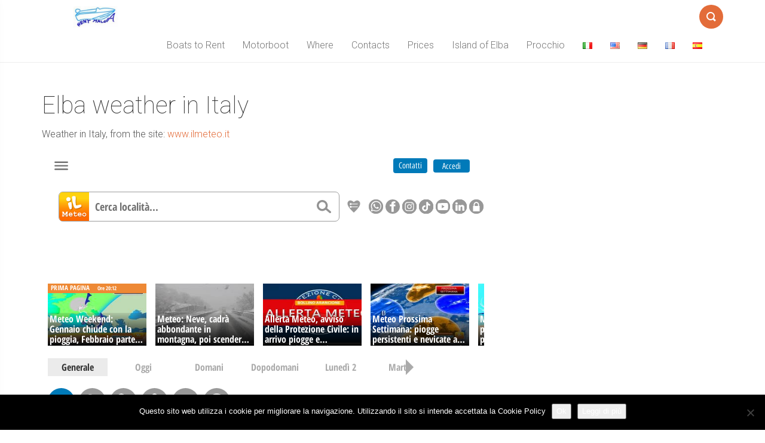

--- FILE ---
content_type: text/html; charset=utf-8
request_url: https://www.ilmeteo.it/
body_size: 86368
content:
<!-- OP view,9 --><!-- OP view,8 --><!-- OP view,16 --><!-- OP view,10 --><!-- OP view,6 --><!-- OP view,15 --><!-- OP view,14 --><!-- OP view,11 --><!DOCTYPE html>
<html lang="it">
<head><script>(function(w,i,g){w[g]=w[g]||[];if(typeof w[g].push=='function')w[g].push(i)})
(window,'GTM-MNN4DK9','google_tags_first_party');</script><script>(function(w,d,s,l){w[l]=w[l]||[];(function(){w[l].push(arguments);})('set', 'developer_id.dYzg1YT', true);
		w[l].push({'gtm.start':new Date().getTime(),event:'gtm.js'});var f=d.getElementsByTagName(s)[0],
		j=d.createElement(s);j.async=true;j.src='/ayqv/';
		f.parentNode.insertBefore(j,f);
		})(window,document,'script','dataLayer');</script>


        <!-- HEAD LEGACY START -->
        <title>
            iLMeteo &#9655; Meteo e previsioni del tempo in Italia * iLMeteo.it
        </title>
        <meta charset="UTF-8" />
        <!--    <link rel="icon" type="image/svg+xml" href="favicon.ico" />-->
        <meta name="viewport" content="width=device-width, initial-scale=1.0" />
        <meta name="theme-color" content="#007ab9" />
        <meta name="keywords" content="meteo, meteo Italia, meteo Europa, mondo, estero, mari e venti, tempo, previsioni del tempo, previsioni meteo italia, previsioni del tempo Italia, previsioni meteo, previsioni Italia, meteo comuni,previsioni comuni, Bollettino meteo, previsione piogge, previsione neve, meteo neve, previsione temporali, previsioni, venti, mari, meteorologia, neve, climatologia, carte, mappe, previsioni, satelliti, antonio sanò, modelli, neve, satellite, webcam, web cam, meteorologia, metereologia, pioggia, neve, vento, mare, clima, tempo, temperature, meteosat, bollettino neve, bollettini, tempo regioni, metereologia, meteorologia, clima, adriatico, tirreno, ionio, mare, tempo weekend, radar, Tempo Italia, diretta meteo, meteo Italia meteo, bollettino meteo, weather, forecast, news, notizie, temperature, dew point, notizie meteo, diretta meteo italia, meteorologia, metereologia, real time, weather forecast, burano, meteosat, temporali, pioggia, radar, nubi, mappe, modelli matematici, previsioni meteo città, ilmeteo" />
        <meta name="description" content="METEO, PREVISIONI DEL TEMPO affidabili sempre aggiornate, MARI e VENTI, NEVE, previsioni meteo fino a 15 giorni, notizie e video - Su iLMeteo.it trovi le previsioni meteo per tutte le citt&agrave; d'Italia e del mondo, oltre alle news meteo e agli esclusivi approfondimenti curati dal nostro Team." />
        <!-- <link rel="publisher" href="https://plus.google.com/+ilmeteo/posts" /> -->
        <meta property="fb:app_id" content="36042295763" />
        <meta property="fb:pages" content="65880874339" />
        <meta property="og:title" content="iLMeteo &#9655; Meteo e previsioni del tempo in Italia * iLMeteo.it" />
        <meta property="og:description" content="METEO, PREVISIONI DEL TEMPO affidabili sempre aggiornate, MARI e VENTI, NEVE, previsioni meteo fino a 15 giorni, notizie e video - Su iLMeteo.it trovi le previsioni meteo per tutte le citt&agrave; d'Italia e del mondo, oltre alle news meteo e agli esclusivi approfondimenti curati dal nostro Team." />
        <meta property="og:url" content="https://www.ilmeteo.it/" />
        <meta property="og:site_name" content="iLMeteo.it" />
        <meta property="og:locale" content="it_IT" />
        <meta property="og:type" content="website" />
        <meta property="og:image" content="https://www.ilmeteo.it/logo-ilmeteo-301.png" />
        <meta property="og:image:width" content="301" />
        <meta property="og:image:height" content="301" />
        <meta name="twitter:card" content="summary" />
        <meta name="twitter:site" content="@ilmeteoit" />
        <meta name="twitter:title" content="iLMeteo &#9655; Meteo e previsioni del tempo in Italia * iLMeteo.it" />
        <meta name="twitter:description" content="METEO, PREVISIONI DEL TEMPO affidabili sempre aggiornate, MARI e VENTI, NEVE, previsioni meteo fino a 15 giorni, notizie e video - Su iLMeteo.it trovi le previsioni meteo per tutte le citt&agrave; d'Italia e del mondo, oltre alle news meteo e agli esclusivi approfondimenti curati dal nostro Team." />
        <meta name="twitter:image:src" content="https://www.ilmeteo.it/portale/files/giornale/2B4D89BF-DDE3-4178-8A25-EF9C20A592DA.png" />
        <meta name="twitter:app:name:iphone" content="iLMeteo" />
        <meta name="twitter:app:name:ipad" content="iLMeteo HD" />
        <meta name="twitter:app:name:googleplay" content="iLMeteo" />
        <meta name="twitter:app:id:iphone" content="id338851554" />
        <meta name="twitter:app:id:ipad" content="id396079230" />
        <meta name="twitter:app:id:googleplay" content="com.ilmeteo.android.ilmeteo" />
        <meta property="mrf:sections" content="Home"/>
        <!-- HEAD LEGACY END -->



    <link rel="preload" href="/assets/responsive_layout/bg-white-500x100.jpg" as="image" />
    
    
    <link rel="apple-touch-icon" href="/img/icon-256.png">
    <link rel="icon" type="image/png" href="/img/icon-256.png">
    <link rel="dns-prefetch" href="//media.ilmeteo.it"/>
    <link rel="dns-prefetch" href="//i.ytimg.com"/>
    <link rel="dns-prefetch" href="//www.googletagservices.com"/>
    <link rel="dns-prefetch" href="//www.googletagmanager.com"/>
    <link rel="dns-prefetch" href="//partner.googleadservices.com"/>
    <link rel="dns-prefetch" href="//secure-it.imrworldwide.com"/>
    <link rel="dns-prefetch" href="//pubads.g.doubleclick.net"/>
    <link rel="dns-prefetch" href="//apis.google.com"/>
    <link rel="dns-prefetch" href="//platform.twitter.com"/>
    <link rel="dns-prefetch" href="//ad.doubleclick.net"/>
    <link rel="dns-prefetch" href="//tpc.googlesyndication.com"/>
    <link rel="dns-prefetch" href="//browser-update.org"/>
    <link rel="dns-prefetch" href="//fastlane.rubiconproject.com/"/>
    <link rel="dns-prefetch" href="//skyplayer.tiscali.it/"/>
    <link rel="dns-prefetch" href="//smetrics.sky.it/"/>
    <link rel="dns-prefetch" href="//skyit.demdex.net/"/>
    <link rel="dns-prefetch" href="//videoplatform.sky.it/"/>
    <link rel="dns-prefetch" href="//fonts.gstatic.com/"/>
    <link rel="dns-prefetch" href="//feed.4strokemedia.com/"/> <!-- @ToDo remove -->
    <link rel="dns-prefetch" href="//cdnb.4strokemedia.com/"/>
    <link rel="dns-prefetch" href="//fonts.googleapis.com/"/>
    <link rel="dns-prefetch" href="//sdk.mrf.io"/>
    
    <!--<link rel="preload" href="/jquery-3.6.3.full.custom.min.js?v=202505191200" as="script"/>-->
    <link rel="preload" href="/portale/google_funding_choices_202209.min.js?v=202601301700" as="script"/>
    
    <link rel="preload" href="/portale/themes/ilmeteo10/ilmeteo-search3.png" as="image"/>
    <link rel="preconnect" href="https://securepubads.g.doubleclick.net" crossorigin/>
    <link rel="preload" href="https://securepubads.g.doubleclick.net/tag/js/gpt.js" as="script"/>
    
    <link rel="preconnect" href="https://odb.outbrain.com" />
    <link rel="preconnect" href="https://mv.outbrain.com" />
    <link rel="preconnect" href="https://images.outbrainimg.com" />
    <link rel="preload" href="https://widgets.outbrain.com/outbrain.js" as="script"/>
    <link rel="preload" href="/portale/themes/ilmeteo10/fonts2/OpenSansHebrewCondensed-Regular.woff2" as="font" type="font/woff2" crossorigin="anonymous" />
    <link rel="preload" href="/portale/themes/ilmeteo10/fonts2/OpenSansHebrewCondensed-Bold.woff2" as="font" type="font/woff2" crossorigin="anonymous" />
    
    <link rel="manifest" href="/manifest.json?v=202505191200" />
    
    <!-- <base href="/portale/" /> -->
    
    <script type="text/javascript">
        var isBot = false;
        var isMobile = false;
        var SITO_listpos = 'Top,Position3,Middle1,Middle2,x40,TopLeft,Left';
        var SITO_listmediapos = 'x01';
        var SITO_sitepage = 'ilmeteo.it/interna'; /* FIXME: adattare ai vari contesti */
        var SITO_query = '&advcount=1'; /* FIXME: adattare ai vari contesti */
        var SITO_query_base = ''; /* FIXME: adattare ai vari contesti (vedi pagine meteo!!!)  */
        var isHome = true;
        var appNoAds = false;
        var adv_adsense_fallback_unfilled = 1;
        var refresh_p = 0;
        var adv_cm = 0;
        var userAgent = (navigator.userAgent || navigator.vendor || window.opera).toLowerCase();
        var virginSearch = true;
        var isStaff = false;
        var is_leimeteo = false;
        var isUserAnonymous = true;
        var isDirectCmpAvailable = false;
        var isCmpShowing = false;
        var lessadv = false;
        var adv_forced = false;
        var adv_skin = false;
        var adv_left_free = false;
        var urlSearchParams = new URLSearchParams(window.location.search);
        var adsDisabled = urlSearchParams.get('a') !== null;
        var isWebView = urlSearchParams.get('app-news') !== null;
        var manzoniDisabled = true;
    
        if (isHome) SITO_sitepage = 'ilmeteo.it/home';
    
        (function (a) {
            isMobile = /(android|bb\d+|meego|Googlebot).+mobile|avantgo|bada\/|blackberry|blazer|compal|elaine|fennec|hiptop|iemobile|ip(hone|od)|iris|kindle|lge |maemo|midp|mmp|mobile.+firefox|netfront|opera m(ob|in)i|palm( os)?|phone|p(ixi|re)\/|plucker|pocket|psp|series(4|6)0|symbian|treo|up\.(browser|link)|vodafone|wap|windows (ce|phone)|xda|xiino/i.test(a) || /1207|6310|6590|3gso|4thp|50[1-6]i|770s|802s|a wa|abac|ac(er|oo|s\-)|ai(ko|rn)|al(av|ca|co)|amoi|an(ex|ny|yw)|aptu|ar(ch|go)|as(te|us)|attw|au(di|\-m|r |s )|avan|be(ck|ll|nq)|bi(lb|rd)|bl(ac|az)|br(e|v)w|bumb|bw\-(n|u)|c55\/|capi|ccwa|cdm\-|cell|chtm|cldc|cmd\-|co(mp|nd)|craw|da(it|ll|ng)|dbte|dc\-s|devi|dica|dmob|do(c|p)o|ds(12|\-d)|el(49|ai)|em(l2|ul)|er(ic|k0)|esl8|ez([4-7]0|os|wa|ze)|fetc|fly(\-|_)|g1 u|g560|gene|gf\-5|g\-mo|go(\.w|od)|gr(ad|un)|haie|hcit|hd\-(m|p|t)|hei\-|hi(pt|ta)|hp( i|ip)|hs\-c|ht(c(\-| |_|a|g|p|s|t)|tp)|hu(aw|tc)|i\-(20|go|ma)|i230|iac( |\-|\/)|ibro|idea|ig01|ikom|im1k|inno|ipaq|iris|ja(t|v)a|jbro|jemu|jigs|kddi|keji|kgt( |\/)|klon|kpt |kwc\-|kyo(c|k)|le(no|xi)|lg( g|\/(k|l|u)|50|54|\-[a-w])|libw|lynx|m1\-w|m3ga|m50\/|ma(te|ui|xo)|mc(01|21|ca)|m\-cr|me(rc|ri)|mi(o8|oa|ts)|mmef|mo(01|02|bi|de|do|t(\-| |o|v)|zz)|mt(50|p1|v )|mwbp|mywa|n10[0-2]|n20[2-3]|n30(0|2)|n50(0|2|5)|n7(0(0|1)|10)|ne((c|m)\-|on|tf|wf|wg|wt)|nok(6|i)|nzph|o2im|op(ti|wv)|oran|owg1|p800|pan(a|d|t)|pdxg|pg(13|\-([1-8]|c))|phil|pire|pl(ay|uc)|pn\-2|po(ck|rt|se)|prox|psio|pt\-g|qa\-a|qc(07|12|21|32|60|\-[2-7]|i\-)|qtek|r380|r600|raks|rim9|ro(ve|zo)|s55\/|sa(ge|ma|mm|ms|ny|va)|sc(01|h\-|oo|p\-)|sdk\/|se(c(\-|0|1)|47|mc|nd|ri)|sgh\-|shar|sie(\-|m)|sk\-0|sl(45|id)|sm(al|ar|b3|it|t5)|so(ft|ny)|sp(01|h\-|v\-|v )|sy(01|mb)|t2(18|50)|t6(00|10|18)|ta(gt|lk)|tcl\-|tdg\-|tel(i|m)|tim\-|t\-mo|to(pl|sh)|ts(70|m\-|m3|m5)|tx\-9|up(\.b|g1|si)|utst|v400|v750|veri|vi(rg|te)|vk(40|5[0-3]|\-v)|vm40|voda|vulc|vx(52|53|60|61|70|80|81|83|85|98)|w3c(\-| )|webc|whit|wi(g |nc|nw)|wmlb|wonu|x700|yas\-|your|zeto|zte\-/i.test(a.substr(0, 4))
        })(navigator.userAgent || navigator.vendor || window.opera);
    
        function getCookie(name) {
            var match = document.cookie.match(new RegExp('(^| )' + name + '=([^;]+)'));
            if (match) {
                return match[2];
            }
            return false;
        }
    
        var sitoStandard = getCookie('sito-standard') == 1 || location.search.indexOf('standard=1') >= 0;
    
        /* FIXME valutare nuova posizione per la funzione adv_load() */
        function adv_load() {
        }
    
        function CheckSearchForm0() {
            try {
                if (document.getElementById('search-main').value.length <= 2) {
                    alert('Indicare parte del nome del comune (almeno 3 caratteri) o il CAP completo!');
                    return false;
                } else return true;
            } catch (e) {
            }
        }
    
        // check cambio modello
        var suffModel = urlSearchParams.get('m') ? 'm=' + urlSearchParams.get('m') : '';
        function toggleModel(val) {
            //document.cookie = "forecast_model=; expires=Thu, 01 Jan 1970 00:00:00 UTC; path=/;";
            var mParams = urlSearchParams;
            const parts = window.location.href.split('?');
            var modelUrl = parts[0];
            if (mParams.length) {
                if (val) mParams.set('m', val);
                    else mParams.delete('m');
                const p = mParams.toString();
                if (p) modelUrl = '?' + p;
            }
            else {
                modelUrl += (val ? '?m=' + val : '');
            }
            window.location.href = modelUrl;
        }
        /*
        if (!urlSearchParams.has('m')) {
            // non ho un parametro di modello, verifico il cookie
            const modelCookie = getCookie('forecast_model');
            if (modelCookie && modelCookie != 'null') {
                toggleModel(modelCookie);
            }
        }
        */
    </script>
    
    <link rel="canonical" href="https://www.ilmeteo.it/" />
<script type="application/ld+json">
    {
    "@context": "http://schema.org",
    "@type": "WebSite",
    "name": "iLMeteo.it",
    "url": "https://www.ilmeteo.it/",
    "alternateName" : "Meteo e previsioni del tempo - iLMeteo.it"
    }
</script><script type="application/ld+json">
	[
        {
	"@context": "http://schema.org",
	"@type": "VideoObject",
	"name": "Meteo 30/01/2026",
	"description": "Video previsioni meteo 30/01/2026",
	"publisher": {
		"@type": "Organization",
		"name": "iLMeteo",
	  	"logo": {
			"@type": "ImageObject",
			"url": "https://www.ilmeteo.it/logo-ilmeteo-60-rect.png",
			"width": 235,
			"height": 60
	  	}
	},
	"thumbnailUrl": "https://videoplatform.sky.it/captures/494/2026/01/30/1070546/1070546_1769760387971_thumb_494.0000001.jpg",
	"uploadDate": "2026-01-30",
	"datePublished": "2026-01-30",
	"duration": "",
	"regionsAllowed": "IT",
	"embedUrl": "https://player.sky.it/player/external.html?id=1070546"
}
	]
</script><script type="text/javascript" defer>
        function sb_getCookie(name) {
          var match = document.cookie.match(new RegExp('(^| )' + name + '=([^;]+)'));
          if (match){
              return match[2];
          }
          return false;
        }

        function sb_is_iOS() {
            return [
              'iPad Simulator',
              'iPhone Simulator',
              'iPod Simulator',
              'iPad',
              'iPhone',
              'iPod'
            ].includes(navigator.platform)
            // iPad on iOS 13 detection
            || (navigator.userAgent.includes("Mac") && "ontouchend" in document)
          }

        if(
            sb_getCookie("sb_user_close") === false
            &&
            ! ( navigator.userAgent.toLowerCase().indexOf('iphone os 14_') > -1 && navigator.userAgent.toLowerCase().indexOf('version/') > -1 && navigator.userAgent.toLowerCase().indexOf('safari/') > -1 ) 
        ) {
            document.head.innerHTML += "<!-- SMART BANNER PLUGIN --> \
                <meta name=\"smartbanner:title\" content=\"iLMeteo.it App\" /> \
                <meta name=\"smartbanner:author\" content=\" \" /> \
                <meta name=\"smartbanner:price\" content=\"FREE\" /> \
                <meta name=\"smartbanner:price-suffix-apple\" content=\" - su App Store \" /> \
                <meta name=\"smartbanner:price-suffix-google\" content=\" - su Google Play\" /> \
                <meta name=\"smartbanner:icon-apple\" content=\"https://www.ilmeteo.it/img/icon-256.png\" /> \
                <meta name=\"smartbanner:icon-google\" content=\"https://www.ilmeteo.it/img/icon-256.png\" /> \
                <meta name=\"smartbanner:button\" content=\"APRI\" /> \
                <meta name=\"smartbanner:button-url-apple\" content=\"https://app.adjust.com/jsr?url=https%3A%2F%2F368l.adj.st%2Fhome%3Fadj_t%3Dsc3zzc2%26adj_campaign%3D{smartbanner}\" /> \
                <meta name=\"smartbanner:button-url-google\" content=\"https://app.adjust.com/jsr?url=https%3A%2F%2F368l.adj.st%2Fhome%3Fadj_t%3Dsc3zzc2%26adj_campaign%3D{smartbanner}\" /> \
                <meta name=\"smartbanner:enabled-platforms\" content=\"android,ios\" /> \
                <meta name=\"smartbanner:close-label\" content=\"Chiudi\" /> \
                <meta name=\"smartbanner:hide-ttl\" content=\"10000\" /> \
                <!-- /SMART BANNER PLUGIN -->";
        }
    </script>
    
    <script src="/assets/responsive_layout/handlebars.min.js?v=202505191200"></script>
    <script src="/jquery-3.6.3.full.custom.min.js?v=202505191200"></script>
    <script src="/im10-min.js?v=202510080900"></script>
    <script src="/assets/responsive_layout/paywall.js?v=202505191200" ></script>
    
    <meta http-equiv="Content-Type" content="text/html; charset=utf-8" />
<base href="https://www.ilmeteo.it/portale/" />

    
    <!-- Google Tag Manager -->
    <script async src="https://www.googletagmanager.com/gtag/js?id=G-WGKCLFMW2J"></script>
    <script type="text/javascript">
        // Google Analytics 4
        window.dataLayer = window.dataLayer || [];
        function gtag() { dataLayer.push(arguments); }
        gtag("js", new Date());
        gtag("config", "G-WGKCLFMW2J", {
            "content_group": "Home",
            "allow_ad_personalization_signals": true,
            "allow_google_signals": true
        });
        gtag("consent", "default", {
            ad_personalization: "denied",
            ad_storage: "denied",
            ad_user_data: "denied",
            analytics_storage: "denied",
            functionality_storage: "denied",
            personalization_storage: "denied",
            security_storage: "denied",
            wait_for_update: 2000
        });
        //gtag("set", "url_passthrough", true);
        gtag("set", "ads_data_redaction", true);
        //gtag("set", "content_group", "Home");
    </script>
    <!--
    <script>(function(w,d,s,l,i){w[l]=w[l]||[];w[l].push({'gtm.start':
    new Date().getTime(),event:'gtm.js'});var f=d.getElementsByTagName(s)[0],
    j=d.createElement(s),dl=l!='dataLayer'?'&l='+l:'';j.async=true;j.src=
    'https://www.googletagmanager.com/gtm.js?id='+i+dl;f.parentNode.insertBefore(j,f);
    })(window,document,'script','dataLayer','GTM-MNN4DK9');</script>
    -->
    <!-- End Google Tag Manager -->
    
    <script type="text/javascript" async defer>
      const marfeelAccountId = 2115;
      const marfeelConfig = {}; /* FIXME settare il pageType per la webview */
      function e(e){var t=!(arguments.length>1&&void 0!==arguments[1])||arguments[1],c=document.createElement("script");c.src=e,t?c.type="module":(c.async=!0,c.fetchpriority="low",c.type="text/javascript",c.setAttribute("nomodule",""));var n=document.getElementsByTagName("script")[0];n.parentNode.insertBefore(c,n)}function t(t,c,n){var a,o,r;null!==(a=t.marfeel)&&void 0!==a||(t.marfeel={}),null!==(o=(r=t.marfeel).cmd)&&void 0!==o||(r.cmd=[]),t.marfeel.config=n,t.marfeel.config.accountId=c;var i="https://sdk.mrf.io/statics";e("".concat(i,"/marfeel-sdk.js?id=").concat(c),!0),e("".concat(i,"/marfeel-sdk.es5.js?id=").concat(c),!1)}!function(e,c){var n=arguments.length>2&&void 0!==arguments[2]?arguments[2]:{};t(e,c,n)}(window,marfeelAccountId,marfeelConfig);
    </script>
    
    <style type="text/css">
<!--
/*
#home-page-right-box{width:290px; height:22px; padding:1px 5px; float:right; background:#2677B7; color:white; font-weight:500; position:relative; font-size:0.9em}
#home-page-right-box .share-tool{bottom:0; margin-top:0}
#home-page-right-box .page-rating-tool{top:2px; bottom:0; margin-top:0}
#page-body{padding-top:10px}
*/
.home-news-top{background:#E6E6E6; margin-bottom:0px; padding-bottom:15px}
.home-news-top-special{background:white; margin-bottom:5px; padding-bottom:5px}
.hnt-big{display:block; position:relative; width:100%; height:400px; background-size:cover; background-repeat:no-repeat; text-decoration:none;}
.hnt-big-label{position:absolute; left:0; top:0; width:200px; height:25px; padding:5px; color:white; background:#FF8D00; font-size:1.5em; font-weight:600; display:flex; align-items:center}
.hnt-big-label em{font-size:0.6em; font-style:normal; font-weight:normal; margin-left:12px; margin-top:8px}
.hnt-big-title{position: absolute; left: 0; right: 0; bottom: 0; /*height: 3em;*/ padding: 25px 10px 7px; overflow: hidden; color: white; font-size: 43px; line-height: 47px; font-weight: bold; text-shadow: 0px 0px 5px rgba(0, 0, 0, 1); display: -webkit-box; -webkit-line-clamp: 3; -webkit-box-orient: vertical; background: linear-gradient(to bottom, rgba(0,0,0,0) 0%,rgba(0,0,0,1) 100%);}
#news-topbox{width:660px; height:200px; margin-top:20px; border:0 none;position:relative}
#news-topbox-left_kk{height:64px; margin:68px 4px 0 4px; background:url('[data-uri]')}

#news-topbox-left-special{height:67px;width:45px;left:-3px;position:absolute; margin:65px 4px 0 0; background-repeat: no-repeat;background:url([data-uri]);}
#news-topbox-left{height:67px;width:45px;left:-3px;position:absolute; margin:65px 4px 0 0; background-repeat: no-repeat;background:url('[data-uri]');}

#news-topbox-right_kk{height:64px; margin:68px 4px 0 4px; background:url('[data-uri]')}
 
#news-topbox-right-special{height:67px;width:45px;right:4px;position:absolute; margin:65px 4px 0 4px; background-repeat: no-repeat;background:url([data-uri]);}
#news-topbox-right{height:67px;width:45px;right:4px;position:absolute; margin:65px 4px 0 4px;background-repeat: no-repeat;background: url('[data-uri]'); }
 

.news-topbox-special-title-container{border-bottom:solid 1px #fe001b;color: white;font-size: 16px;font-weight: bold;
	text-align: center;vertical-align: middle;
    line-height: 26px;}
.news-topbox-special-title{background-color:#fe001b;height:26px;width:190px;}

#news-topbox-right_gif{height:64px; margin:68px 4px 0 4px; background:url(https://media.ilmeteo.it/video/img/frecciadx-home.gif?k=56)}
#news-topbox-container{width:640px;height:200px;}
#news-topbox-container2{height:200px;}
#news-topbox-container .singlenews{width:190px; height:200px; margin-right:18px; padding:0; font-size:1em; border:0 none; background:white}
.singlenews-special{background:#E6E6E6 !important}
.singlenews img {width:190px; height:130px; margin-bottom:4px}
.singlenews a{color:#555; font-weight:bold; font-size:1em; line-height:1.1em;}
.singlenews a:hover{text-decoration:none}
.singlenews a span{display:block; margin:5px;}



-->
#home_city_highlight { display: block !important }
</style><style type="text/css">/* SMARTBANNER - INIZIO (/assets/plugins/smartbanner.js/dist/smartbanner.min.css) */
.smartbanner{position:absolute;top:0;left:0;overflow-x:hidden;width:100%;height:55px;background:#f3f3f3;font-family:"OpenSansHebrewCondensed",Helvetica,sans,sans-serif}.smartbanner__exit{position:absolute;top:calc(50% - 6px);left:9px;display:block;margin:0;width:12px;height:12px;border:0;text-align:center}.smartbanner__exit::before,.smartbanner__exit::after{position:absolute;width:1px;height:12px;background:#767676;content:" "}.smartbanner__exit::before{transform:rotate(45deg)}.smartbanner__exit::after{transform:rotate(-45deg)}.smartbanner__icon{position:absolute;top:10px;left:30px;width:32px;height:32px;border-radius:7px;background-size:32px 32px}.smartbanner__info{position:absolute;top:2px;left:75px;display:flex;overflow-y:hidden;width:60%;height:50px;align-items:center;color:#000}.smartbanner__info__title{font-size:14px;font-weight:bold;font-family:"OpenSansHebrewCondensed-Bold"}.smartbanner__info__author,.smartbanner__info__price{font-size:12px}.smartbanner__button{position:absolute;right:20px;z-index:1;padding:3px 15px;min-width:10%;border-radius:10px;background:#007ab9;color:#f3f3f3;font-size:.9em;text-align:center;text-decoration:none}.smartbanner__button__label{text-align:center}.smartbanner.smartbanner--android{background:#3d3d3d url("[data-uri]");box-shadow:inset 0 4px 0 #88b131}.smartbanner.smartbanner--android .smartbanner__exit{left:6px;margin-right:7px;width:17px;height:17px;border-radius:14px;background:#1c1e21;box-shadow:0 1px 2px rgba(0,0,0,.8) inset,0 1px 1px rgba(255,255,255,.3);color:#b1b1b3;font-family:"ArialRoundedMTBold",Arial;font-size:20px;line-height:17px;text-shadow:0 1px 1px #000}.smartbanner.smartbanner--android .smartbanner__exit::before,.smartbanner.smartbanner--android .smartbanner__exit::after{top:3px;left:8px;width:2px;height:11px;background:#b1b1b3}.smartbanner.smartbanner--android .smartbanner__exit:active,.smartbanner.smartbanner--android .smartbanner__exit:hover{color:#eee}.smartbanner.smartbanner--android .smartbanner__icon{background-color:rgba(0,0,0,0);box-shadow:none}.smartbanner.smartbanner--android .smartbanner__info{color:#ccc;text-shadow:0 1px 2px #000}.smartbanner.smartbanner--android .smartbanner__info__title{color:#fff;font-weight:bold}.smartbanner.smartbanner--android .smartbanner__button{top:30px;right:20px;padding:0;min-width:12%;border-radius:0;background:none;box-shadow:0 0 0 1px #333,0 0 0 2px #dddcdc;color:#d1d1d1;font-size:14px;font-weight:bold}.smartbanner.smartbanner--android .smartbanner__button:active,.smartbanner.smartbanner--android .smartbanner__button:hover{background:none}.smartbanner.smartbanner--android .smartbanner__button__label{display:block;padding:0 10px;background:#42b6c9;background:linear-gradient(to bottom, #42b6c9, #39a9bb);box-shadow:none;line-height:24px;text-align:center;text-shadow:none;text-transform:none}.smartbanner.smartbanner--android .smartbanner__button__label:active,.smartbanner.smartbanner--android .smartbanner__button__label:hover{background:#2ac7e1}/*# sourceMappingURL=smartbanner.min.css.map */
/* SMARTBANNER - FINE */

.smartbanner{
    top: -24px;
    display: none;
}
.smartbanner__info__price{
    margin-top: 0.3em;
}
/*
#space_for_smartbanner{
    height:84px;
    display: none;
}
*/
</style>
    <style type="text/css">
    
        /* PORTARE SU LAYOUT RESPONSIVE */
    
        header {
            background-image: url(/assets/responsive_layout/bg-white-500x100.jpg);
            min-height: 100px;
        }
    
        @media (min-width: 0) and (max-width: 600px) {
            .fluid-player-div .vidcar4s ._4sControlBarContainer {
                height: 28px !important;
            }
        }
    
        @media (min-width: 601px) and (max-width: 1023px) {
            .fluid-player-div .vidcar4s ._4sControlBarContainer {
                height: 31px !important;
            }
        }
    
        @media (min-width: 1024px) {
            .fluid-player-div .vidcar4s ._4sControlBarContainer {
                height: 34px !important;
            }
        }
    
    
        .news .contenuto-fluid {
            z-index: 1000 !important;
            position: relative !important;
        }
    
    
        /*
    	.search_bar #search-main {
    	   font-family: OpenSansHebrewCondensed-Bold !important;
    	}
    	.search_bar .search_bar__dropdown__city_result__list__item__link {
    	   width: 100%;
    	}
    	*/
        body.app-webview .breadcrumb,
        body.app-webview .m-breadcrumb,
        body.app-webview .breadcrumb-mobile {
            display: none !important;
        }
    
        .title1 {
            margin: 5px 0 10px 0 !important;
        }
    
        @media (min-width: 1024px) {
            .article_author__headshot {
                margin-top: 5px;
            }
    
            .article_author__headshot img {
                width: 80px;
                height: 80px;
            }
        }
    
    
        /* VIDEO SKY */
        .news .fluid-player-div .vidcar4s {
            margin-bottom: 0px !important;
        }
    
        @media (min-width: 0) and (max-width: 600px) {
            .news .fluid-player-div {
                overflow: hidden !important;
                height: 280px !important;
                min-height: 280px !important; /* rimuovere min-height e lasciare solo height */
            }
        }
    
        @media (min-width: 600px) and (max-width: 1024px) {
            .news .fluid-player-div {
                overflow: hidden !important;
                height: 330px !important;
                min-height: 330px !important; /* rimuovere min-height e lasciare solo height */
            }
        }
    
        @media (min-width: 1024px) {
            .news .fluid-player-div {
                overflow: hidden !important;
                height: 390px !important;
                min-height: 390px !important; /* rimuovere min-height e lasciare solo height */
            }
        }
    
    
        /* IFRAME VIDEO NEWS */
        .news .video-iframe-container {
            display: flex !important;
            align-items: center !important;
        }
    
        @media (min-width: 0) and (max-width: 600px) {
            .news .video-iframe-container iframe {
                height: auto !important; /* rimuovere height */
                min-height: 250px !important;
            }
        }
    
        @media (min-width: 600px) {
            .news .video-iframe-container iframe {
                height: 450px !important; /* rimuovere height */
                min-height: 365px !important;
            }
        }
    
    
        /* VIDEO ANSA */
        .news .video-container-ansa #player-pubtechvideo {
            margin-top: 0px !important;
            margin-bottom: 0px !important;
        }
    
        @media (max-width: 450px) {
            .news .video-container-ansa {
                height: 250px !important;
                overflow: hidden !important;
                display: flex !important;
                align-items: center !important;
            }
        }
    
        @media (min-width: 451px) and (max-width: 600px) {
            .news .video-container-ansa {
                height: 365px !important;
                overflow: hidden !important;
                display: flex !important;
                align-items: center !important;
            }
        }
    
        @media (min-width: 601px) and (max-width: 767px) {
            .news .video-container-ansa {
                height: 450px !important;
                overflow: hidden !important;
                display: flex !important;
                align-items: center !important;
            }
        }
    
        @media (min-width: 768px) and (max-width: 1000px) {
            .news .video-container-ansa {
                height: 320px !important;
                overflow: hidden !important;
                display: flex !important;
                align-items: center !important;
            }
        }
    
        @media (min-width: 1001px) {
            .news .video-container-ansa {
                height: 400px !important;
                overflow: hidden !important;
                display: flex !important;
                align-items: center !important;
            }
        }
    </style>
  <link rel="stylesheet" href="/assets/responsive_layout/responsive_template.css?v=202512171700">
</head>

<body style="background: url([data-uri]) center top repeat-x #fff;" onload="initMainMenu()" class="">
<div id="noie"></div>
<div id="div-int-cont" style="width:0;height:0;display:none;position:absolute;left:0;top:0;z-index:-999999">
    <div id="div-dfp-int" style="width:300px;height:250px"></div>
</div>
<div id="div-dfp-sticky" style="width:120px;height:600px;position:fixed;left:0;top:150px;display:none;">
    <div id="div-gpt-sticky"><div id="adv-Left"></div></div>
</div>
<div id="adv-Position3"></div>
<div id="banner-mnz-top">
    <button class="sticky-ad-close-button" aria-label="Chiudi" onClick="$(this).parent().empty(); return false;"></button>
    <div id="adv-Top"></div>
</div>

<div class="page_wrapper">
    <header class="main_header">
        <!-- <div class="full_page_dismiss"></div> -->
        <nav class="side_menu hidden">
            <!-- <button class="side_menu__mobile_close_button" onclick="menuClose()">
                <span>chiudi menu</span>
            </button> -->
            <ul class="main_menu__list">
                <li class="main_menu__list__item main_menu__list__item--user main_menu__list__item--user--notlogged"><!-- cambiare il modificatore con main_menu__list__item--user--logged nel caso di utente loggato -->
                    <div id="paywall-buttons-side" class="paywall-container" data-nosnippet>
                        <button id='paywall-login-button-side' class="main_menu__list__item__button main_menu__list__item__button--login">
                            <span>Accedi</span>
                        </button>
                        <button id='paywall-logout-button-side' class="main_menu__list__item__button main_menu__list__item__button--logout">
                            <span>Esci</span>
                        </button>
                    </div>
                </li>
            </ul>
            <ul class="social_bar" id="social_bar_mobile"></ul>
            <script src="/assets/responsive_layout/social_bar_mobile.precompiled.js" class="js_template_mobile" data-id="social_bar_mobile"></script>
            <hr />
            <ul class="side_menu__list">
                <li class="side_menu__list__item side_menu__list__item--previsioni">
                    <a class="side_menu__list__item__link" href="/portale/previsioni" title="Meteo e previsioni del tempo Italia, Europa e tutto il mondo">Previsioni</a>
                    <ul class="side_menu__list__item__submenu side_menu__list__item__submenu--left">
                        <li class="side_menu__list__item__submenu__item"><a href="/portale/meteo-breve-medio-termine" title="Previsioni del tempo a breve e medio termine. Meteo per la settimana con cartine ed approfondimenti">Meteo a 3 e 7 Giorni</a></li>
                        <li class="side_menu__list__item__submenu__item"><a href="/portale/meteo-lungo-termine" title="Meteo 15 giorni: Previsioni meteo a lungo termine per le prossime settimane">15 Giorni</a></li>
                        <li class="side_menu__list__item__submenu__item"><a href="/portale/meteo-30-giorni" title="Meteo 30 giorni: Previsioni del tempo fino a 30 giorni">30 Giorni</a></li>
                        <li class="side_menu__list__item__submenu__item"><a href="/Italia" title="Previsioni del tempo Italia, Europa e tutto il mondo">Meteo Italia</a></li>
                        <li class="side_menu__list__item__submenu__item"><a href="/meteo-europa" title="Meteo Europa - Previsioni del tempo per tutte le città europee">Meteo Europa</a></li>
                        <li class="side_menu__list__item__submenu__item"><a href="/meteo-mondo" title="Meteo Mondo - Previsioni del tempo per tutto il mondo">Meteo Mondo</a></li>
                    </ul>
                    <ul class="side_menu__list__item__submenu side_menu__list__item__submenu--right">
                        <li class="side_menu__list__item__submenu__item"><a href="/portale/carte-del-tempo" title="Analisi e previsioni su carte europee">Carte del Tempo</a></li>
                        <li class="side_menu__list__item__submenu__item"><a href="/portale/meteo-stagionali" title="Tendenza per le prossime stagioni">Previsioni Stagionali</a></li>
                        <li class="side_menu__list__item__submenu__item"><a href="/aria/" title="Qualità dell'aria e previsioni inquinamento atmosferico">Qualità dell'aria</a></li>
                        <li class="side_menu__list__item__submenu__item"><a href="/neve" title="Previsioni meteo neve, nevicate, sci, alpinismo">Bollettino Neve</a></li>
                        <li class="side_menu__list__item__submenu__item"><a href="/portale/mari-italia-oggi" title="Bollettino meteo mare e vento per i mari d'Italia">Bollettino Mari</a></li>
                        <li class="side_menu__list__item__submenu__item"><a href="/meteo-record" title="Valori estremi di temperatura massima e minima, di pioggia e di vento, previsti per oggi, domani, per i prossimi giorni e per la settimana in Italia. Le località e le città più calde, le più fredde, le più piovose e le più ventose di oggi, domani, dei prossimi giorni e della settimana.">Meteo Record</a></li>
                    </ul>
                </li>
                <li class="side_menu__list__item side_menu__list__item--situazione">
                    <a class="side_menu__list__item__link" href="/portale/situazione" title="Situazione meteo sull'Italia e immagini da satellite">Situazione</a>
                    <ul class="side_menu__list__item__submenu side_menu__list__item__submenu--left">
                        <li class="side_menu__list__item__submenu__item"><a href="/portale/radar-italia" title="Radar interattivo con immagini in tempo reale">Radar</a></li>
                        <li class="side_menu__list__item__submenu__item"><a href="/portale/situazione-immagini-satellite" title="Situazione sull'Europa e sull'Italia ripresa da satellite">Immagini Satellitari</a></li>
                        <li class="side_menu__list__item__submenu__item"><a href="/portale/dati-tempo-reale" title="Situazione dettagliata per le principali località italiane">Dati in Tempo Reale</a></li>
                        <li class="side_menu__list__item__submenu__item"><a href="/segnalazioni/" title="Segnalazioni meteo in tempo reale">Segnalazioni</a></li>
                    </ul>
                    <ul class="side_menu__list__item__submenu side_menu__list__item__submenu--right">
                        <li class="side_menu__list__item__submenu__item"><a href="/portale/fulmini" title="Mappe dei fulmini per tutta l'Europa">Fulmini</a></li>
                        <li class="side_menu__list__item__submenu__item"><a href="/portale/radiosondaggi" title="Radiosondaggi by University of Wyoming">Radiosondaggi</a></li>
                        <li class="side_menu__list__item__submenu__item"><a href="/portale/medie-climatiche" title="Clima Italia, medie climatiche">Dati Climatici</a></li>
                        <li class="side_menu__list__item__submenu__item"><a href="/portale/archivio-meteo" title="Dati meteo storici, che tempo faceva...">Archivio Meteo</a></li>
                    </ul>
                </li>
        <!--        <li class="side_menu__list__item side_menu__list__item&#45;&#45;radar">-->
        <!--            <a class="side_menu__list__item__link" href="/portale/radar-italia" title="Radar interattivo con immagini in tempo reale">Radar</a>-->
        <!--        </li>-->
                <li class="side_menu__list__item side_menu__list__item--mappe">
                    <a class="side_menu__list__item__link" href="/portale/mappe-meteo" title="Mappe meteo pioggia, temporali, neve, vento, temperatura, nebbia, Italia, Europa">Mappe</a>
                    <ul class="side_menu__list__item__submenu side_menu__list__item__submenu--left">
                        <li class="side_menu__list__item__submenu__item"><a href="/portale/mappe-meteo" title="Mappe meteo pioggia, temporali, neve, vento, temperatura, nebbia, Italia, Europa">Mappe Meteo</a></li>
                        <li class="side_menu__list__item__submenu__item"><a href="/portale/mappe-venti" title="Mappe meteo dei venti con zoom sull'Italia">Venti</a></li>
                        <li class="side_menu__list__item__submenu__item"><a href="/portale/mappe-mari" title="Mappe dei mari con altezza e direzione delle onde per l'Italia e il Mediterraneo">Mari</a></li>
                        <li class="side_menu__list__item__submenu__item"><a href="/portale/mappe-meteo-eta-10" title="Mappe meteo pioggia, temporali, neve, vento, temperature, nubi, nebbia, zero termico, ecc">ETA 10Km</a></li>
                        <li class="side_menu__list__item__submenu__item"><a href="/portale/mappe-meteo-eta-5" title="Mappe meteo pioggia, temporali, neve, vento, temperature, nubi, nebbia, zero termico, ecc">ETA 5Km HiRes</a></li>
                        <li class="side_menu__list__item__submenu__item"><a href="/portale/mappe-meteo-wrf" title="Mappe meteo wrf pioggia, temporali, neve, vento, temperature, nubi, nebbia, zero termico, ecc">WRF</a></li>
                    </ul>
                    <ul class="side_menu__list__item__submenu side_menu__list__item__submenu--right">
                        <li class="side_menu__list__item__submenu__item"><a href="/portale/mappe-meteo-eta-italia-grecia" title="Mappe meteo Grecia con tutti i parametri">ETA Italia Grecia</a></li>
                        <li class="side_menu__list__item__submenu__item"><a href="/portale/mappe-meteo-europa-centrale" title="Mappe meteo con tutti i parametri per l'Europa centrale">ETA Central Europe</a></li>
                        <li class="side_menu__list__item__submenu__item"><a href="/portale/mappe-meteo-europa-sud" title="Mappe meteo con tutti i parametri per l'Europa meridionale">ETA South Europe</a></li>
                        <li class="side_menu__list__item__submenu__item"><a href="/portale/mappe-meteo-gfs-europa" title="Mappe meteo del modello GFS per l'Europa">GFS Europe</a></li>
                        <li class="side_menu__list__item__submenu__item"><a href="/portale/mappe-meteo-ensemble-europa" title="Mappe meteo del modello Ensemble per l'Europa">Ensemble Europe</a></li>
                        <li class="side_menu__list__item__submenu__item"><a href="/portale/altre-mappe-meteo" title="Mappe meteo di altri modelli meteorologici">Altre Mappe</a></li>
                    </ul>
                </li>
        
                <li class="side_menu__list__item side_menu__list__item--neve">
                    <a class="side_menu__list__item__link" href="/neve" title="Previsioni meteo neve, nevicate, sci, alpinismo">Neve</a>
                    <ul class="side_menu__list__item__submenu side_menu__list__item__submenu--left">
                        <li class="side_menu__list__item__submenu__item"><a href="/neve" title="Previsioni meteo neve, nevicate, sci, alpinismo">Bollettino Neve</a></li>
                    </ul>
                    <ul class="side_menu__list__item__submenu side_menu__list__item__submenu--right">
                        <li class="side_menu__list__item__submenu__item"><a href="/portale/mappe-neve" title="Mappe meteo delle nevicate in Italia">Mappe Neve</a></li>
                    </ul>
                </li>
                <li class="side_menu__list__item side_menu__list__item--mariventi">
                    <a class="side_menu__list__item__link" href="/mari" title="Meteo Mari e Venti, Mappe e Previsioni vento e mare">Venti e Mari</a>
                    <ul class="side_menu__list__item__submenu side_menu__list__item__submenu--left">
                        <li class="side_menu__list__item__submenu__item"><a href="/portale/mari-italia-oggi" title="Bollettino meteo mare e vento per i mari d'Italia">Bollettino Mari</a></li>
                        <li class="side_menu__list__item__submenu__item"><a href="/portale/meteo-mare" title="Previsioni meteo mare e vento per le località balneari d'Italia">Meteo Città Marine</a></li>
                        <li class="side_menu__list__item__submenu__item"><a href="/portale/mappe-meteo-venti" title="Mappe meteo dei venti con zoom sull'Italia">Venti fino a 7 Giorni</a></li>
                    </ul>
                    <ul class="side_menu__list__item__submenu side_menu__list__item__submenu--right">
                        <li class="side_menu__list__item__submenu__item"><a href="/portale/mappe-meteo-mari" title="Mappe dei mari con altezza e direzione delle onde per l'Italia e il Mediterraneo">Mari fino a 5 Giorni</a></li>
                        <li class="side_menu__list__item__submenu__item"><a href="/portale/mappa-venti" title="Mappa dei Venti di tutto il mondo">Mappe Venti</a></li>
                        <li class="side_menu__list__item__submenu__item"><a href="/surf/" title="Meteo mare e surf, previsioni onde per gli spot italiani">Surf</a></li>
                    </ul>
                </li>
                <li class="side_menu__list__item side_menu__list__item--newsvideo">
                    <a class="side_menu__list__item__link" href="/notizie/" title="Notizie meteo, cronaca, attualità dall'Italia e dal mondo">News e Video</a>
                    <ul class="side_menu__list__item__submenu side_menu__list__item__submenu--left">
                        <li class="side_menu__list__item__submenu__item"><a href="/notizie/" title="Notizie meteo, cronaca, attualità dall'Italia e dal mondo">Notizie</a></li>
                        <li class="side_menu__list__item__submenu__item"><a href="/video/" title="Video-previsioni meteo, video dei reporter, video news">Video Meteo</a></li>
                    </ul>
                    <ul class="side_menu__list__item__submenu side_menu__list__item__submenu--right">
                        <li class="side_menu__list__item__submenu__item"><a href="/meteo-video/oggi" title="Video-previsioni meteo di oggi">Video Oggi</a></li>
                        <li class="side_menu__list__item__submenu__item"><a href="/meteo-video/domani" title="Video-previsioni meteo di domani">Video Domani</a></li>
                    </ul>
                </li>
        
                <li class="side_menu__list__item side_menu__list__item--sezioni">
                    <a class="side_menu__list__item__link" href="/#" title="Utilità">Utilità</a>
                    <ul class="side_menu__list__item__submenu side_menu__list__item__submenu--left">
                        <li class="side_menu__list__item__submenu__item"><a href="webcam" title="Webcam di tutta Italia e del mondo">Webcam</a></li>
                        <li class="side_menu__list__item__submenu__item"><a href="/meteo-record" title="Valori estremi di temperatura massima e minima, di pioggia e di vento, previsti per oggi, domani, per i prossimi giorni e per la settimana in Italia. Le località e le città più calde, le più fredde, le più piovose e le più ventose di oggi, domani, dei prossimi giorni e della settimana.">Meteo Record</a></li>
                        <li class="side_menu__list__item__submenu__item"><a href="/terremoto/" title="Terremoto">Terremoto</a></li>
                        <li class="side_menu__list__item__submenu__item"><a href="/glossario-meteo/" title="Glossario Meteo">Glossario Meteo</a></li>
                        <li class="side_menu__list__item__submenu__item"><a href="/notizie/report-eventi-meteo" title="Report Eventi Meteo">Report Eventi Meteo</a></li>
                    </ul>
                    <ul class="side_menu__list__item__submenu side_menu__list__item__submenu--right">
                        <li class="side_menu__list__item__submenu__item"><a href="/notizie/indice-climatico" title="Indice Climatico">Indice Climatico</a></li>
                        <li class="side_menu__list__item__submenu__item"><a href="/cambiamenti-climatici" title="Cambiamenti Climatici">Cambiamenti Climatici</a></li>
                        <li class="side_menu__list__item__submenu__item"><a href="/notizie/didattica-meteo" title="Didattica Meteo">Didattica Meteo</a></li>
                        <li class="side_menu__list__item__submenu__item"><a href="/mdd" title="Maratona dles Dolomites">Maratona dles Dolomites</a></li>
                    </ul>
                </li>
                <li class="side_menu__list__item side_menu__list__item--viabilita">
                    <a class="side_menu__list__item__link" href="/viabilita/" title="Meteo, Traffico, Viabilità sulle strade e autostrade">Viabilità</a>
                    <ul class="side_menu__list__item__submenu side_menu__list__item__submenu--left">
                        <li class="side_menu__list__item__submenu__item"><a href="/autostrade/" title="Situazione meteo sui tratti autostradali">Meteo Autostrade</a></li>
                        <li class="side_menu__list__item__submenu__item"><a href="/traffico/" title="Situazione Traffico in tempo reale su strade e autostrade">Traffico e Viabilità</a></li>
                    </ul>
                    <ul class="side_menu__list__item__submenu side_menu__list__item__submenu--right">
                        <li class="side_menu__list__item__submenu__item"><a href="/aeroporti/" title="Situazione meteo negli aeroporti italiani">Meteo Aeroporti</a></li>
                        <li class="side_menu__list__item__submenu__item"><a href="/percorso/" title="Percorsi, itinerari, indicazioni stradali per i tuoi viaggi">Percorsi e Itinerari</a></li>
                    </ul>
                </li>
                <li class="side_menu__list__item side_menu__list__item--contatti">
                    <a class="side_menu__list__item__link" href="/business/contatti" title="Contatti e recapiti dello staff di iLMeteo.it">Contatti</a>
                    <ul class="side_menu__list__item__submenu side_menu__list__item__submenu--left">
                        <li class="side_menu__list__item__submenu__item"><a href="/business/chisiamo" title="Informazioni su iLMeteo.it">Chi Siamo</a></li>
                        <li class="side_menu__list__item__submenu__item"><a href="/business/dovesiamo" title="Recapiti e indirizzi">Dove Siamo</a></li>
                        <li class="side_menu__list__item__submenu__item"><a href="/business/contatti" title="Contatti e recapiti dello staff di iLMeteo.it">Contattaci</a></li>
                        <li class="side_menu__list__item__submenu__item"><a href="/business" title="Meteo Siti Web, Radio, TV">Business</a></li>
                        <li class="side_menu__list__item__submenu__item"><a href="/business/portali" title="Previsioni meteo gratuite o personalizzate, per portali e siti web">Developer</a></li>
                    </ul>
                    <ul class="side_menu__list__item__submenu side_menu__list__item__submenu--right">
                        <li class="side_menu__list__item__submenu__item"><a href="/business/comunicatistampa" title="Comunicati stampa iLMeteo">Stampa</a></li>
                        <li class="side_menu__list__item__submenu__item"><a href="/business/diconodinoi" title="Dicono di noi">Dicono di Noi</a></li>
                        <li class="side_menu__list__item__submenu__item"><a href="/portale/privacy" title="Privacy e Cookie Policy">Privacy e Cookie Policy</a></li>
                        <li class="side_menu__list__item__submenu__item"><a href="/portale/privacy?fc=alwaysshow" title="Consensi GDPR">Consensi GDPR</a></li>
                        <li class="side_menu__list__item__submenu__item"><a href="/portale/termini_e_condizioni" title="Termini e condizioni d'uso">Termini e Condizioni d'uso</a></li>
                    </ul>
                </li>
            </ul>
        </nav>
        <hr />
        <nav class="main_menu" id="main_menu">
            <ul class="main_menu__list">
                <li class="main_menu__list__item main_menu__list__item--hamburger">
                    <div class="main_menu__list__item__button" onclick="menuOpen()">
                        <span>Menu</span>
                    </div>
                </li>
                <li class="main_menu__list__item main_menu__list__item--home" >
                    <a class="main_menu__list__item__link" href="/">Home</a>
                </li>
                <li class="main_menu__list__item main_menu__list__item--previsioni">
                    <a class="main_menu__list__item__link" href="/portale/previsioni" title="Meteo e previsioni del tempo Italia, Europa e tutto il mondo">Previsioni</a>
                    <ul class="main_menu__list__item__submenu">
                        <li class="main_menu__list__item__submenu__item"><a href="/portale/previsioni" title="Meteo e previsioni del tempo Italia, Europa e tutto il mondo">Previsioni Meteo</a></li>
                        <li class="main_menu__list__item__submenu__item"><a href="/portale/meteo-breve-medio-termine" title="Previsioni del tempo a breve e medio termine. Meteo per la settimana con cartine ed approfondimenti">Meteo a 3 e 7 Giorni</a></li>
                        <li class="main_menu__list__item__submenu__item"><a href="/portale/meteo-lungo-termine" title="Meteo 15 giorni: Previsioni meteo a lungo termine per le prossime settimane">15 Giorni</a></li>
                        <li class="main_menu__list__item__submenu__item"><a href="/portale/meteo-30-giorni" title="Meteo 30 giorni: Previsioni del tempo fino a 30 giorni">30 Giorni</a></li>
                        <li class="main_menu__list__item__submenu__item"><a href="/Italia" title="Previsioni del tempo Italia, Europa e tutto il mondo">Meteo Italia</a></li>
                        <li class="main_menu__list__item__submenu__item"><a href="/meteo-europa" title="Meteo Europa - Previsioni del tempo per tutte le città europee">Meteo Europa</a></li>
                        <li class="main_menu__list__item__submenu__item"><a href="/meteo-mondo" title="Meteo Mondo - Previsioni del tempo per tutto il mondo">Meteo Mondo</a></li>
                        <li class="main_menu__list__item__submenu__item"><a href="/portale/carte-del-tempo" title="Analisi e previsioni su carte europee">Carte del Tempo</a></li>
                        <li class="main_menu__list__item__submenu__item"><a href="/portale/meteo-stagionali" title="Tendenza per le prossime stagioni">Previsioni Stagionali</a></li>
                        <li class="main_menu__list__item__submenu__item"><a href="/aria/" title="Qualità dell'aria e previsioni inquinamento atmosferico">Qualità dell'aria</a></li>
                        <li class="main_menu__list__item__submenu__item"><a href="/neve" title="Previsioni meteo neve, nevicate, sci, alpinismo">Bollettino Neve</a></li>
                        <li class="main_menu__list__item__submenu__item"><a href="/portale/mari-italia-oggi" title="Bollettino meteo mare e vento per i mari d'Italia">Bollettino Mari</a></li>
                        <li class="main_menu__list__item__submenu__item"><a href="/meteo-record" title="Valori estremi di temperatura massima e minima, di pioggia e di vento, previsti per oggi, domani, per i prossimi giorni e per la settimana in Italia. Le località e le città più calde, le più fredde, le più piovose e le più ventose di oggi, domani, dei prossimi giorni e della settimana.">Meteo Record</a></li>
                    </ul>
                </li>
                <li class="main_menu__list__item main_menu__list__item--situazione" >
                    <a class="main_menu__list__item__link" href="/portale/situazione" title="Situazione meteo sull'Italia e immagini da satellite">Situazione</a>
                    <ul class="main_menu__list__item__submenu">
                        <li class="main_menu__list__item__submenu__item"><a href="/portale/situazione" title="Situazione meteo sull'Italia e immagini da satellite">Situazione Meteo</a></li>
                        <li class="main_menu__list__item__submenu__item"><a href="/portale/situazione-immagini-satellite" title="Situazione sull'Europa e sull'Italia ripresa da satellite">Immagini Satellitari</a></li>
                        <li class="main_menu__list__item__submenu__item"><a href="/portale/dati-tempo-reale" title="Situazione dettagliata per le principali località italiane">Dati in Tempo Reale</a></li>
                        <li class="main_menu__list__item__submenu__item"><a href="/webcam" title="Webcam di tutta Italia e del mondo">Webcam</a></li>
                        <li class="main_menu__list__item__submenu__item"><a href="/segnalazioni/" title="Segnalazioni meteo in tempo reale">Segnalazioni</a></li>
                        <li class="main_menu__list__item__submenu__item"><a href="/portale/radar-italia" title="Radar interattivo con immagini in tempo reale">Radar</a></li>
                        <li class="main_menu__list__item__submenu__item"><a href="/portale/fulmini" title="Mappe dei fulmini per tutta l'Europa">Fulmini</a></li>
                        <li class="main_menu__list__item__submenu__item"><a href="/portale/radiosondaggi" title="Radiosondaggi by University of Wyoming">Radiosondaggi</a></li>
                        <li class="main_menu__list__item__submenu__item"><a href="/portale/medie-climatiche" title="Clima Italia, medie climatiche">Dati Climatici</a></li>
                        <li class="main_menu__list__item__submenu__item"><a href="/portale/archivio-meteo" title="Dati meteo storici, che tempo faceva...">Archivio Meteo</a></li>
                    </ul>
                </li>
                <li class="main_menu__list__item main_menu__list__item--radar">
                    <a class="main_menu__list__item__link" href="/portale/radar-italia" title="Radar interattivo con immagini in tempo reale">Radar</a>
                </li>
                <li class="main_menu__list__item main_menu__list__item--mappe">
                    <a class="main_menu__list__item__link" href="/portale/mappe-meteo" title="Mappe meteo pioggia, temporali, neve, vento, temperatura, nebbia, Italia, Europa">Mappe</a>
                    <ul class="main_menu__list__item__submenu">
                        <li class="main_menu__list__item__submenu__item"><a href="/portale/mappe-meteo" title="Mappe meteo pioggia, temporali, neve, vento, temperatura, nebbia, Italia, Europa">Mappe Meteo</a></li>
                        <li class="main_menu__list__item__submenu__item"><a href="/portale/mappe-venti" title="Mappe meteo dei venti con zoom sull'Italia">Venti</a></li>
                        <li class="main_menu__list__item__submenu__item"><a href="/portale/mappe-mari" title="Mappe dei mari con altezza e direzione delle onde per l'Italia e il Mediterraneo">Mari</a></li>
                        <li class="main_menu__list__item__submenu__item"><a href="/portale/mappe-meteo-eta-10" title="Mappe meteo pioggia, temporali, neve, vento, temperature, nubi, nebbia, zero termico, ecc">ETA 10Km</a></li>
                        <li class="main_menu__list__item__submenu__item"><a href="/portale/mappe-meteo-eta-5" title="Mappe meteo pioggia, temporali, neve, vento, temperature, nubi, nebbia, zero termico, ecc">ETA 5Km HiRes</a></li>
                        <li class="main_menu__list__item__submenu__item"><a href="/portale/mappe-meteo-wrf" title="Mappe meteo wrf pioggia, temporali, neve, vento, temperature, nubi, nebbia, zero termico, ecc">WRF</a></li>
                        <li class="main_menu__list__item__submenu__item"><a href="/portale/mappe-meteo-eta-italia-grecia" title="Mappe meteo Grecia con tutti i parametri">ETA Italia Grecia</a></li>
                        <li class="main_menu__list__item__submenu__item"><a href="/portale/mappe-meteo-europa-centrale" title="Mappe meteo con tutti i parametri per l'Europa centrale">ETA Central Europe</a></li>
                        <li class="main_menu__list__item__submenu__item"><a href="/portale/mappe-meteo-europa-sud" title="Mappe meteo con tutti i parametri per l'Europa meridionale">ETA South Europe</a></li>
                        <li class="main_menu__list__item__submenu__item"><a href="/portale/mappe-meteo-gfs-europa" title="Mappe meteo del modello GFS per l'Europa">GFS Europe</a></li>
                        <li class="main_menu__list__item__submenu__item"><a href="/portale/mappe-meteo-ensemble-europa" title="Mappe meteo del modello Ensemble per l'Europa">Ensemble Europe</a></li>
                        <li class="main_menu__list__item__submenu__item"><a href="/portale/altre-mappe-meteo" title="Mappe meteo di altri modelli meteorologici">Altre Mappe</a></li>
                    </ul>
                </li>
        
                <li class="main_menu__list__item main_menu__list__item--neve">
                    <a class="main_menu__list__item__link" href="/neve" title="Previsioni meteo neve, nevicate, sci, alpinismo">Neve</a>
                    <ul class="main_menu__list__item__submenu">
                        <li class="main_menu__list__item__submenu__item"><a href="/neve" title="Previsioni meteo neve, nevicate, sci, alpinismo">Bollettino Neve</a></li>
                        <li class="main_menu__list__item__submenu__item"><a href="/portale/mappe-neve" title="Mappe meteo delle nevicate in Italia">Mappe Neve</a></li>
                    </ul>
                </li>
                <li class="main_menu__list__item main_menu__list__item--mariventi">
                    <a class="main_menu__list__item__link" href="/mari" title="Meteo Mari e Venti, Mappe e Previsioni vento e mare">Venti e Mari</a>
                    <ul class="main_menu__list__item__submenu">
                        <li class="main_menu__list__item__submenu__item"><a href="/mari" title="Meteo Mari e Venti, Mappe e Previsioni vento e mare">Venti e Mari</a></li>
                        <li class="main_menu__list__item__submenu__item"><a href="/portale/mari-italia-oggi" title="Bollettino meteo mare e vento per i mari d'Italia">Bollettino Mari</a></li>
                        <li class="main_menu__list__item__submenu__item"><a href="/portale/meteo-mare" title="Previsioni meteo mare e vento per le località balneari d'Italia">Meteo Città Marine</a></li>
                        <li class="main_menu__list__item__submenu__item"><a href="/portale/mappe-meteo-venti" title="Mappe meteo dei venti con zoom sull'Italia">Venti fino a 7 Giorni</a></li>
                        <li class="main_menu__list__item__submenu__item"><a href="/portale/mappe-meteo-mari" title="Mappe dei mari con altezza e direzione delle onde per l'Italia e il Mediterraneo">Mari fino a 5 Giorni</a></li>
                        <li class="main_menu__list__item__submenu__item"><a href="/portale/mappa-venti" title="Mappa dei Venti di tutto il mondo">Mappe Venti</a></li>
                        <li class="main_menu__list__item__submenu__item"><a href="/surf/" title="Meteo mare e surf, previsioni onde per gli spot italiani">Surf</a></li>
                    </ul>
                </li>
                <li class="main_menu__list__item main_menu__list__item--sezioni">
                    <a class="main_menu__list__item__link" href="#" title="Meteo, Utilità">Utilità</a>
                    <ul class="main_menu__list__item__submenu main_menu__list__item__submenu--left">
                        <li class="main_menu__list__item__submenu__item l2">
                            <a class="sub_link" href="/notizie/" title="Notizie meteo, cronaca, attualità dall'Italia e dal mondo">News e Video</a>
                            <ul class="main_menu__list__item__submenu__item__submenu">
                                <li class="main_menu__list__item__submenu__item"><a href="/notizie/" title="Notizie meteo, cronaca, attualità dall'Italia e dal mondo">Notizie</a></li>
                                <li class="main_menu__list__item__submenu__item"><a href="/video/" title="Video-previsioni meteo, video dei reporter, video news">Video Meteo</a></li>
                                <li class="main_menu__list__item__submenu__item"><a href="/meteo-video/oggi" title="Video-previsioni meteo di oggi">Video Oggi</a></li>
                                <li class="main_menu__list__item__submenu__item"><a href="/meteo-video/domani" title="Video-previsioni meteo di domani">Video Domani</a></li>
                            </ul>
                        </li>
                        <li class="main_menu__list__item__submenu__item l2">
                            <a class="" href="/webcam" title="Webcam di tutta Italia e del mondo">Webcam</a>
                        </li>
                        <li class="main_menu__list__item__submenu__item l2">
                            <a class="" href="/portale/radar-italia" title="Radar interattivo con immagini in tempo reale">Radar</a>
                        </li>
                        <li class="main_menu__list__item__submenu__item l2">
                            <a class="" href="/meteo-record" title="Valori estremi di temperatura massima e minima, di pioggia e di vento, previsti per oggi, domani, per i prossimi giorni e per la settimana in Italia. Le località e le città più calde, le più fredde, le più piovose e le più ventose di oggi, domani, dei prossimi giorni e della settimana.">Meteo Record</a>
                        </li>
                        <li class="main_menu__list__item__submenu__item l2">
                            <a class="" href="/notizie/indice-climatico" title="Indice Climatico">Indice Climatico</a>
                        </li>
                        <li class="main_menu__list__item__submenu__item l2">
                            <a class="" href="/cambiamenti-climatici" title="Cambiamenti Climatici">Cambiamenti Climatici</a>
                        </li>
                        <li class="main_menu__list__item__submenu__item l2">
                            <a class="" href="/notizie/report-eventi-meteo" title="Report Eventi Meteo">Report Eventi Meteo</a>
                        </li>
                        <li class="main_menu__list__item__submenu__item l2">
                            <a class="" href="/notizie/didattica-meteo" title="Didattica Meteo">Didattica Meteo</a>
                        </li>
                        <li class="main_menu__list__item__submenu__item l2">
                            <a class="" href="/mdd" title="Maratona dles Dolomites">Maratona dles Dolomites</a>
                        </li>
                        <li class="main_menu__list__item__submenu__item l2">
                            <a class="" href="/terremoto/" title="Terremoto">Terremoto</a>
                        </li>
                        <li class="main_menu__list__item__submenu__item l2">
                            <a href="/viabilita/" class="sub_link" title="Meteo, Traffico, Viabilità sulle strade e autostrade">Viabilità</a>
                            <ul class="main_menu__list__item__submenu__item__submenu">
                                <li class="main_menu__list__item__submenu__item"><a href="/viabilita/" title="Meteo, Traffico, Viabilità sulle strade e autostrade">Viabilità</a></li>
                                <li class="main_menu__list__item__submenu__item"><a href="/autostrade/" title="Situazione meteo sui tratti autostradali">Meteo Autostrade</a></li>
                                <li class="main_menu__list__item__submenu__item"><a href="/traffico/" title="Situazione Traffico in tempo reale su strade e autostrade">Traffico e Viabilità</a></li>
                                <li class="main_menu__list__item__submenu__item"><a href="/aeroporti/" title="Situazione meteo negli aeroporti italiani">Meteo Aeroporti</a></li>
                                <li class="main_menu__list__item__submenu__item"><a href="/percorso/" title="Percorsi, itinerari, indicazioni stradali per i tuoi viaggi">Percorsi e Itinerari</a></li>
                            </ul>
                        </li>
                        <li class="main_menu__list__item__submenu__item l2">
                            <a class="" href="/glossario-meteo/" title="Glossario Meteo">Glossario Meteo</a>
                        </li>
                    </ul>
                </li>
                <li class="paywall-container main_menu__list__item main_menu__list__item--user" style="width: 125px;"><!-- cambiare il modificatore con main_menu__list__item--user--logged nel caso di utente loggato -->
                    <div id="paywall-loading-profile" class="hidden"><span class="paywall-loading"></span></div>
                    <div id="paywall-buttons-menu" class="hidden" data-nosnippet>
                        <button id="paywall-button-profile-image" aria-label="Immagine profilo" class="main_menu__list__item__button main_menu__list__item__button--profile"></button>
                        <button id='paywall-login-button-menu' class="main_menu__list__item__button main_menu__list__item__button--login">
                            <span>Accedi</span>
                        </button>
                        <button id='paywall-logout-button-menu' class="main_menu__list__item__button main_menu__list__item__button--logout">
                            <span>Esci</span>
                        </button>
                    </div>
                </li>
                <li class="main_menu__list__item main_menu__list__item--contatti">
                    <a class="main_menu__list__item__link" href="/business/contatti" title="Contatti e recapiti dello staff di iLMeteo.it">Contatti</a>
                    <ul class="main_menu__list__item__submenu main_menu__list__item__submenu--right">
                        <li class="main_menu__list__item__submenu__item"><a href="/business/chisiamo" title="Informazioni su iLMeteo.it">Chi Siamo</a></li>
                        <li class="main_menu__list__item__submenu__item"><a href="/business/dovesiamo" title="Recapiti e indirizzi">Dove Siamo</a></li>
                        <li class="main_menu__list__item__submenu__item"><a href="/business/contatti" title="Contatti e recapiti dello staff di iLMeteo.it">Contattaci</a></li>
                        <li class="main_menu__list__item__submenu__item"><a href="/business" title="Meteo Siti Web, Radio, TV">Business</a></li>
                        <li class="main_menu__list__item__submenu__item"><a href="/business/portali" title="Previsioni meteo gratuite o personalizzate, per portali e siti web">Developer</a></li>
                        <li class="main_menu__list__item__submenu__item"><a href="/business/comunicatistampa" title="Comunicati stampa iLMeteo">Stampa</a></li>
                        <li class="main_menu__list__item__submenu__item"><a href="/business/diconodinoi" title="Dicono di noi">Dicono di Noi</a></li>
                        <li class="main_menu__list__item__submenu__item"><a href="/portale/privacy" title="Privacy e Cookie Policy">Privacy e Cookie Policy</a></li>
                        <li class="main_menu__list__item__submenu__item"><a href="/portale/privacy?fc=alwaysshow" title="Consensi GDPR">Consensi GDPR</a></li>
                        <li class="main_menu__list__item__submenu__item"><a href="/portale/termini_e_condizioni" title="Termini e condizioni d'uso">Termini e Condizioni d'uso</a></li>
                    </ul>
                </li>
                <li class="main_menu__list__item main_menu__list__item--contattaci">
                    <a class="main_menu__list__item__link" href="/business/contatti" title="Contatti e recapiti dello staff di ilMeteo.it">Contatti</a>
                </li>
            </ul>
        </nav>
        <hr/>

        <div id="search-bar-row">
            <ul class="social_bar" id="social_bar_desktop"></ul>
            <script src="/assets/responsive_layout/social_bar_desktop.precompiled.js" class="js_template_desktop" data-id="social_bar_desktop"></script>
            <hr />
            <div id="paywall-buttons-utility" class="paywall-container">
                <ul class="utility_bar">
                    <li id="utility-bar-favorite" class="utility_bar__item utility_bar__item--favorite">
                        <div id="paywall-loading-favorite" class="hidden"><span class="paywall-loading"></span></div>
                        <button aria-label="Salva location come preferita" id="paywall-utility-bar-favorite-button" class="hidden">
                            <span>Salva location come preferita</span>
                        </button>
            
                    </li>
                </ul>
            </div>
            
            <div id="fav-dd" class="pw_favorites hidden">
                <span class="pw_favorites__title">I tuoi preferiti</span>
                <div id="fav-dd__content" class=""></div>
            </div>
            <hr />
            <form class="search_bar" action="/meteo/cerca" method="get" onsubmit="return CheckSearchForm0()">
                <a href="/" class="search_bar__homepage_link" title="iLMeteo - Home Page">
                    <span>iLMeteo - Home Page</span>
                </a>
                <button type="button" class="search_bar__button_elenco" id="search-button-elenco" aria-label="Elenco località"
                        onClick="toggleSearchVisibility()"
                >
                    <span>Elenco località</span>
                </button>
                <input id="search-main" type="text" class="search_bar__field" aria-label="Cerca località" name="citta" value="" size="17" maxlength="64" placeholder="Cerca località..." onFocus="onSearchFocus()" onBlur="onSearchBlur()" onkeyup="onSearchKeyup(event)" autocomplete="off" />
                <div class="search_bar__button_cerca" onclick="event.preventDefault();this.closest('form').submit();">
                    <span>Cerca</span>
                </div>
                <div class="search_bar__dropdown">
                    <p class="search_bar__dropdown__geolocalization hidden" style="display:flex; flex-direction:row; gap:10px; margin:0 auto; cursor:pointer; padding-bottom:4px">
                        <img src="/assets/responsive_layout/arrow_geoloc.png" width="20">
                        <span>Usa località attuale</span>
                    </p>
                    <p class="search_bar__dropdown__city_result__recent"></p>
                    <div id="city_list">
                        <div class="search_bar__dropdown__city_list search_bar__dropdown__city_list--col1">
                            <ul class="search_bar__dropdown__city_list__list">
                                <li class="search_bar__dropdown__city_list__list__item"><p class="search_bar__dropdown__city_list__list__item__zone">Nord</p></li>
                                <li class="search_bar__dropdown__city_list__list__item"><a href="/meteo/aosta">Aosta</a></li>
                                <li class="search_bar__dropdown__city_list__list__item"><a href="/meteo/bologna">Bologna</a></li>
                                <li class="search_bar__dropdown__city_list__list__item"><a href="/meteo/bolzano">Bolzano</a></li>
                                <li class="search_bar__dropdown__city_list__list__item"><a href="/meteo/genova">Genova</a></li>
                                <li class="search_bar__dropdown__city_list__list__item"><a href="/meteo/milano">Milano</a></li>
                                <li class="search_bar__dropdown__city_list__list__item"><a href="/meteo/torino">Torino</a></li>
                                <li class="search_bar__dropdown__city_list__list__item"><a href="/meteo/trento">Trento</a></li>
                                <li class="search_bar__dropdown__city_list__list__item"><a href="/meteo/trieste">Trieste</a></li>
                                <li class="search_bar__dropdown__city_list__list__item"><a href="/meteo/venezia">Venezia</a></li>
                            </ul>
                            <ul class="search_bar__dropdown__city_list__list">
                                <li class="search_bar__dropdown__city_list__list__item"><p class="search_bar__dropdown__city_list__list__item__zone">Centro</p></li>
                                <li class="search_bar__dropdown__city_list__list__item"><a href="/meteo/ancona">Ancona</a></li>
                                <li class="search_bar__dropdown__city_list__list__item"><a href="/meteo/campobasso">Campobasso</a></li>
                                <li class="search_bar__dropdown__city_list__list__item"><a href="/meteo/firenze">Firenze</a></li>
                                <li class="search_bar__dropdown__city_list__list__item"><a href="/meteo/laquila">L'Aquila</a></li>
                                <li class="search_bar__dropdown__city_list__list__item"><a href="/meteo/perugia">Perugia</a></li>
                                <li class="search_bar__dropdown__city_list__list__item"><a href="/meteo/roma">Roma</a></li>
                            </ul>
                            <ul class="search_bar__dropdown__city_list__list">
                                <li class="search_bar__dropdown__city_list__list__item"><p class="search_bar__dropdown__city_list__list__item__zone">Sud e Isole</p></li>
                                <li class="search_bar__dropdown__city_list__list__item"><a href="/meteo/bari">Bari</a></li>
                                <li class="search_bar__dropdown__city_list__list__item"><a href="/meteo/cagliari">Cagliari</a></li>
                                <li class="search_bar__dropdown__city_list__list__item"><a href="/meteo/catanzaro">Catanzaro</a></li>
                                <li class="search_bar__dropdown__city_list__list__item"><a href="/meteo/napoli">Napoli</a></li>
                                <li class="search_bar__dropdown__city_list__list__item"><a href="/meteo/palermo">Palermo</a></li>
                                <li class="search_bar__dropdown__city_list__list__item"><a href="/meteo/potenza">Potenza</a></li>
                            </ul>
                        </div>
                        <div class="search_bar__dropdown__city_list search_bar__dropdown__city_list--col2">
                            <ul class="search_bar__dropdown__city_list__list">
                                <li class="search_bar__dropdown__city_list__list__item"><p class="search_bar__dropdown__city_list__list__item__zone">Europa</p></li>
                                <li class="search_bar__dropdown__city_list__list__item"><a href="/meteo/londra">Londra</a></li>
                                <li class="search_bar__dropdown__city_list__list__item"><a href="/meteo/madrid">Madrid</a></li>
                                <li class="search_bar__dropdown__city_list__list__item"><a href="/meteo/parigi">Parigi</a></li>
                                <li class="search_bar__dropdown__city_list__list__item"><a href="/meteo/berlino">Berlino</a></li>
                                <li class="search_bar__dropdown__city_list__list__item"><a href="/meteo-europa/">Tutta l'Europa</a></li>
                            </ul>
                            <ul class="search_bar__dropdown__city_list__list">
                                <li class="search_bar__dropdown__city_list__list__item"><p class="search_bar__dropdown__city_list__list__item__zone">Mondo</p></li>
                                <li class="search_bar__dropdown__city_list__list__item"><a href="/meteo/new+york">New York</a></li>
                                <li class="search_bar__dropdown__city_list__list__item"><a href="/meteo/cairo">Cairo</a></li>
                                <li class="search_bar__dropdown__city_list__list__item"><a href="/meteo/san+paolo-br">San Paolo</a></li>
                                <li class="search_bar__dropdown__city_list__list__item"><a href="/meteo/tokyo">Tokyo</a></li>
                                <li class="search_bar__dropdown__city_list__list__item"><a href="/meteo-mondo/">Tutto il Mondo</a></li>
                            </ul>
                        </div>
                    </div>
                    <div class="search_bar__dropdown__city_result">
                        <ul class="search_bar__dropdown__city_result__list"></ul>
                    </div>
                </div>
            </form>
        </div>

	<!--
        <div id="home_city_highlight" style="display: none">
            <ul>
                <li><a href="/meteo/roma"><img src="/assets/responsive_layout/roma-icona-citta.svg" alt="Previsioni Roma" loading="lazy" fetchpriority="low" />Roma</a></li>
                <li><a href="/meteo/milano"><img src="/assets/responsive_layout/milano-icona-citta.svg" alt="Previsioni Milano" loading="lazy" fetchpriority="low" />Milano</a></li>
                <li><a href="/meteo/napoli"><img src="/assets/responsive_layout/napoli-icona-citta.svg" alt="Previsioni Napoli" loading="lazy" fetchpriority="low" />Napoli</a></li>
                <li class="home_city_highlight_to"><a href="/meteo/torino"><img src="/assets/responsive_layout/torino-icona-citta.svg" alt="Previsioni Torino" loading="lazy" fetchpriority="low" />Torino</a></li>
                <li><a href="/meteo/palermo"><img src="/assets/responsive_layout/palermo-icona-citta.svg" alt="Previsioni Palermo" loading="lazy" fetchpriority="low" />Palermo</a></li>
                <li><a href="/meteo/genova"><img src="/assets/responsive_layout/genova-icona-citta.svg" alt="Previsioni Genova" loading="lazy" fetchpriority="low" />Genova</a></li>
                <li><a href="/meteo/bologna"><img src="/assets/responsive_layout/bologna-icona-citta.svg" alt="Previsioni Bologna" loading="lazy" fetchpriority="low" />Bologna</a></li>
                <li class="home_city_highlight_fi"><a href="/meteo/firenze"><img src="/assets/responsive_layout/firenze-icona-citta.svg" alt="Previsioni Firenze" loading="lazy" fetchpriority="low" />Firenze</a></li>
            </ul>
        </div>
	-->

        <hr />
        <div id="banner-mnz-topleft" class="adv_header_banner">
            <div id="adv-TopLeft"></div>
            <div class="ob_topleft" data-src="https://www.ilmeteo.it/" style="margin:17px 0 !important; position:absolute"></div>


	    <!--%___NEWS_TOPBOX_MASTHEAD%-->
	    <div id="topbox_masthead_wrapper" class="js_template_desktop" data-id="topbox_masthead_wrapper"></div>
	    <script type="text/javascript">
		var topbox_masthead_wrapper_tpl = '<style type="text/css"> <!-- .dot { 	height: 12px; 	width: 12px; 	background-color: red; 	border-radius: 50%; 	display: inline-block; 	animation:blinkingText 1.2s infinite; 	margin-bottom:4px; } @keyframes blinkingText{   0%{     background-color: red;    }   49%{    background-color: red; }   60%{    background-color: transparent; }   99%{    background-color:transparent;  }   100%{   background-color: red;    } }   #box-special-title-masthead{width:78px;height:67px;float:left;margin-top:6px;display: table-cell;line-height: 1.4em; } #box-special-title-masthead .specialboxcontainer{display: inline-block;width: 65px; 	/* height: 65px; */  	margin-right: 8px; } #box-special-title-masthead .bluetitle{color: #368CC4;font-weight:bold;font-size:1.23em} #box-special-title-masthead .bluetitle{color: #368CC4;font-weight:bold;font-size:1.65em;margin-left: 20px;} #box-special-title-masthead .redtitle{color: #FF1633;font-weight:bold;font-size:1em} #box-special-title-masthead .redtitle{color: #FF1633;font-weight:bold;font-size:1.4em;margin-left: 20px;display: block; width: 50px;} #news-topbox-masthead { 	width: auto; 	height: 82px; 	position: absolute; 	bottom: 0; 	left: 10px; 	margin-bottom: 7px; 	z-index: 1; 	/* border-top: 1px solid #BFBFBF; */ 	border-bottom: 1px solid #BFBFBF; 	font-size: 14px; } #news-topbox-left-masthead { 	margin: 20px 8px 0 0; 	float: left; 	background: url([data-uri]); } #news-topbox-container2-masthead .singlenews > a{ 	line-height: 18px; }  #news-topbox-right-masthead { 	margin: 20px 0 0 8px; 	position: absolute; 	right: 0; 	background: url([data-uri]); }  #news-topbox-left-masthead, #news-topbox-right-masthead { 	width: 19px; 	height: 43px; 	cursor: pointer; } #news-topbox-container-masthead { 	width: 900px; 	height: 77px; 	overflow: hidden; 	float: left; } #news-topbox-container2-masthead { 	width: 970px; 	height: 77px; 	overflow: hidden; } #news-topbox-container-masthead .singlenews { 	width: 210px; 	height: 68px; 	overflow: hidden; 	padding-top: 6px; 	margin-right: 10px; 	float: left; 	border-top: 3px solid #2597D3; 	font-size: .8em; 	font-weight: 500; 	line-height: 17px; }  #news-topbox-container-masthead .singlenews img { 	width: 90px; 	height: 68px; 	margin-right: 5px; }  @media screen and (max-width: 450px) { 	#news-topbox-small {display: none;} } --> </style> <div class="topnews-home" id="news-topbox-masthead">   <div id="box-special-title-masthead">     <div class="specialboxcontainer">         <div class="dot"></div>     </div>     <span class="bluetitle">News</span>     <span class="redtitle">EXTRA</span>   </div>   <div id="news-topbox-left-masthead"></div>   <div id="news-topbox-container-masthead">     <div id="news-topbox-container2-masthead">      <div class="singlenews"><a href="https://www.ilmeteo.it/notizie/frana-a-niscemi-case-e-auto-in-bilico-sul-bordo-dellabisso-il-video-190002" title="30/01/2026 - Frana a Niscemi, case e auto in bilico sul bordo dell&apos;abisso, il video "><img src="https://www.ilmeteo.it/portale/files/giornale/thumb_Niscemi-fr-.JPEG" align="left" alt="Frana a Niscemi, case e auto in bilico sul bordo...">Frana a Niscemi, case e auto in bilico sul bordo dell&apos;abisso, il video </a></div>      <div class="singlenews"><a href="https://www.ilmeteo.it/notizie/sardegna-nave-cargo-in-difficolt-sfiora-gli-scogli-a-carloforte-il-video-123001" title="30/01/2026 - Sardegna, nave cargo in difficoltà sfiora gli scogli a Carloforte, il video"><img src="https://www.ilmeteo.it/portale/files/giornale/thumb_Carloforte.JPEG" align="left" alt="Sardegna, nave cargo in difficoltà sfiora gli...">Sardegna, nave cargo in difficoltà sfiora gli scogli a Carloforte, il video</a></div>      <div class="singlenews"><a href="https://www.ilmeteo.it/notizie/madrid-paralizzata-dalla-neve-galapagar-sotto-un-manto-bianco-30-spazzaneve-in-azione-video-223002" title="30/01/2026 - Madrid paralizzata dalla neve: Galapagar sotto un manto bianco, 30 spazzaneve in azione (Video)"><img src="https://www.ilmeteo.it/portale/files/giornale/thumb_neve-madrid-280126.jpg" align="left" alt="Madrid paralizzata dalla neve: Galapagar sotto un...">Madrid paralizzata dalla neve: Galapagar sotto un manto bianco, 30 spazzaneve in azione (Video)</a></div>      <div class="singlenews"><a href="https://www.ilmeteo.it/notizie/filippine-affonda-un-traghetto-decine-di-morti-e-dispersi-il-video-233002" title="30/01/2026 - Filippine, affonda un traghetto: decine di morti e dispersi, il video"><img src="https://www.ilmeteo.it/portale/files/giornale/thumb_traghetto-affonda.jpg" align="left" alt="Filippine, affonda un traghetto: decine di morti...">Filippine, affonda un traghetto: decine di morti e dispersi, il video</a></div>      </div>     </div>   <div id="news-topbox-right-masthead"></div> </div><style type="text/css">.news_carousel { display:none !important }</style>';
	    </script>

            <div class="news_carousel">
                <ul class="news_carousel__controls">
                    <li class="news_carousel__controls__item news_carousel__controls__item--prev"><a href="#" onclick="event.preventDefault();carouselPrevItem()" aria-label="Indietro"><span>Indietro</span></a></li>
                    <li class="news_carousel__controls__item news_carousel__controls__item--next"><a href="#" onclick="event.preventDefault();carouselNextItem()" aria-label="Avanti"><span>Avanti</span></a></li>
                </ul>
                <ul class="news_carousel__list">
                    
                </ul>
            </div>
        </div>
    </header>

    <div class="m-breadcrumb"></div>

    <div class="main_content" id="main_content">
        <div class="title_bar">
            <h1 class="title_bar__title" itemprop="headline">PREVISIONI METEO ITALIA <span style="font-size:0.6em;margin-left:20px;margin-top:7px">Aggiornamento: Venerdì 30 ore 19:47</span></h1>
            <div class="title_bar__social_widget bot-hide">
                <!--%___LANG_TOOL%-->
                <!--%PAGE_RATING%-->
                <!-- X -->
		<div>
                    <a class="twitter-share-button" data-via="ilmeteoit" data-lang="en" data-count="none" data-hashtags="meteo" target="_blank" href="https://twitter.com/share" rel="nofollow"></a>
		</div>
                <script async defer>!function(d,s,id){if (isBot || isMobile) return;var js,fjs=d.getElementsByTagName(s)[0],p=/^http:/.test(d.location)?'http':'https';if(!d.getElementById(id)){js=d.createElement(s);js.id=id;js.src=p+'://platform.twitter.com/widgets.js';fjs.parentNode.insertBefore(js,fjs);}}(document, 'script', 'twitter-wjs');</script>
                <!-- Facebook -->
                <div id="fb-root"></div>
                <script async defer>(function(w,d,s){if (isBot || isMobile) return;var f=d.getElementsByTagName(s)[0],
                    j=d.createElement(s);j.async=true;j.nonce='mvn0GnfJ';j.src='https://connect.facebook.net/it_IT/sdk.js#xfbml=1&version=v10.0';
                    f.parentNode.insertBefore(j,f);})(window,document,'script');</script>
                <div class="fb-like" data-href="https://www.facebook.com/ILMeteo" data-width="70" data-layout="button" data-action="like" data-size="small" data-share="false"></div>
            </div>
        </div>
        <div class="main_content__col1 ">
            
            

	    		<!-- 320x50 home mobile -->
		<script async src="https://pagead2.googlesyndication.com/pagead/js/adsbygoogle.js?client=ca-pub-7474925324950960" crossorigin="anonymous"></script>
		<div style="display:flex; justify-content:center; height:60px" id="banner-320-50">
			<ins class="adsbygoogle" style="display:inline-block;width:320px;height:50px;padding:5px 0;" data-ad-format="fluid" data-ad-layout="image-top" data-full-width-responsive="true" data-ad-client="ca-pub-7474925324950960" data-ad-slot="6828558887"></ins>
		</div>
		<script>if (isMobile) (adsbygoogle = window.adsbygoogle || []).push({});</script>
		<style type="text/css">
			#banner-320-50 { margin-bottom: 5px; }
			@media screen and (min-width: 770px) {
				#banner-320-50 { display: none !important; }
			}
		</style>

            <script defer type="text/javascript">
    // Detect Chrome
    let chromeAgent = navigator.userAgent.indexOf("Chrome") > -1;
    // Detect Safari
    let safariAgent = navigator.userAgent.indexOf("Safari") > -1;
    
    // Discard Safari since it also matches Chrome
    if ((chromeAgent) && (safariAgent)) safariAgent = false;
    if (navigator.userAgent.match('CriOS')) safariAgent = false;

    let iOS_device = sb_is_iOS();

    if ( sb_getCookie("sb_user_close") === false && ( !iOS_device  || (iOS_device && !safariAgent ))  )
    {
        console.log('--- add smartbanner space');
        var d = document.createElement("div");
        d.setAttribute("id", "space_for_smartbanner");
        main = document.querySelectorAll('[role="main"]')[0];
        document.body.insertBefore(d,main);
    }
</script><script type="text/javascript" src="/portale/ilmeteo-geolocation.js?v=202601221800"></script>
<div class="geolocation_widget hidden" style="margin-bottom:10px; display:flex; flex-direction:row; color:#fff; height:0px; justify-content:space-between; flex-wrap:wrap !important">
   <div style="display:flex; flex-direction:row; height:auto">
   	<div class="geolocation_widget_date" style="display:flex; flex-direction:column; justify-content:center; align-items:center; margin-left:7px; font-size:18px; max-height:75px !important">
		<span>%cfw-date-day%</span>
		<span><small>%cfw-date-time%</small></span>
        </div>
        <div class="geolocation_widget_temp" style="display:flex; flex-direction:column; justify-content:start; margin-top:7px; margin-left:15px; align-items:center">
                <span class="geolocation_widget_temp_curr" style="font-size:30px; text-align:center"></span>
                <span class="geolocation_widget_temp_minmax" style="margin-top:-5px"></span>
        </div>
        <div class="geolocation_widget_symbol">
                <img data-src="/assets/responsive_layout/simboli-meteo-gif/%cfw-symb%.gif" style="height:80px; margin-top:-10px">
        </div>
        <div class="geolocation_widget_city" style="display:flex; flex-direction:column; margin-left:20px; justify-content:center">
                <span class="geolocation_widget_city_name" style="font-size:20px; font-family:OpenSansHebrewCondensed-Bold; overflow:hidden; text-overflow:ellipsis; white-space:normal; align-items:center; line-height:1.2em"></span>
                <span class="geolocation_widget_city_text" style="font-size:18px"></span>
        </div>
   </div>
   <div class="geolocation_widget_toggle hidden" style="font-family:OpenSansHebrewCondensed-Bold; font-size:25px; rotate:90deg; margin-top:30px; margin-right:20px; cursor:pointer">&gt;</div>
   <div class="geolocation_widget_box hidden" style="background:#666; flex-basis:100%; border:10px solid #7a7a7a; margin-top:-5px; width:100%">
        <div class="geolocation_widget_box_rows2">
        </div>
	<!--
        <div class="geolocation_widget_box_rows hidden">
                <div class="geolocation_widget_box_row">
                        <div class="geolocation_widget_box_row_aria_title" style="display:none"><b>Qualità Aria</b></div>
                        <div class="geolocation_widget_box_row_mare_title" style="display:none"><b>Previsioni Marine</b></div>
                        <div class="geolocation_widget_box_row_vento_title"><b>Vento</b> <span>(km/h)</span></div>
                </div>
                <div class="geolocation_widget_box_row">
                        <div class="geolocation_widget_box_row_aria iqa-circle-graph-main" style="justify-content:center; padding:10px 0; display:none"></div>
                        <div class="geolocation_widget_box_row_mare" style="justify-content:center; padding:10px 0; display:none; flex-direction:row; align-items:center">
                                <img data-src="/assets/responsive_layout/simboli-mare-gif/%cfw-mare-symb%.gif" style="height:70px; margin-top:-5px; background:#007AFF; border-radius:50%; zoom:.7">
                                <span style="margin-left:10px">%cfw-mare-descr%</span>
                        </div>
                        <div class="geolocation_widget_box_row_vento" style="display:flex; flex-direction:row; justify-content:center; align-items:center; padding:10px 0">
                                <img data-src="/assets/responsive_layout/simboli-vento-gif/%cfw-vento-symb%.gif" style="height:70px; margin-top:-5px; background:#007AFF; border-radius:50%; zoom:.7; transform:rotate(%cfw-vento-dir%deg)">
                                <span style="margin-left:10px">%cfw-vento-descr%</span>
                        </div>
                </div>
                <div class="geolocation_widget_box_row">
                        <div class="geolocation_widget_box_row_details">
                                <span><strong>Umidità</strong> %cfw-umid%%</span> -
                                <span><strong>Precipitazioni</strong> %cfw-prec%</span> -
                                <span><strong>Pressione</strong> %cfw-press%</span>
                        </div>
                </div>
                <div class="geolocation_widget_box_row">
                        <div class="geolocation_widget_box_row_eff_sole" style="display:flex; align-items:center; justify-content:center; padding:15px 0">
                                <div style="background:url(/assets/responsive_layout/sun-white.png); background-size:contain; background-repeat:no-repeat; width:45px; height:45px"></div>
                                <span style="margin-left:10px">%cfw-eff-sole%</span>
                        </div>
                        <div class="geolocation_widget_box_row_eff_luna" style="display:flex; align-items:center; justify-content:center; padding:15px 0">
                                <div style="background:url(/assets/responsive_layout/moon-white.png); background-size:contain; background-repeat:no-repeat; width:45px; height:45px"></div>
                                <span style="margin-left:10px">%cfw-eff-luna%</span>
                        </div>
                </div>
                <div class="geolocation_widget_box_row geolocation_widget_box_row_featured" style="gap:0px; justify-content:space-between"></div>
        </div>
	-->
   </div>
</div>
<script type="text/javascript">
        document.addEventListener("forecast_widget", function() {
		if (Object.keys(window.forecast).length == 0) return;
                $('.geolocation_widget').removeClass('hidden');
                if (window.forecast.next_days_forecasts.length > 0) $('.geolocation_widget_toggle').removeClass('hidden');
                $('.geolocation_widget_date, .geolocation_widget_symbol, .geolocation_widget_temp, .geolocation_widget_city').on('click', function(e) {
                    window.location = window.forecast.localita.url;
                });
                $('.geolocation_widget_toggle').on('click', function(e) {
                    $('.geolocation_widget_toggle').toggleClass('geolocation_widget_toggle_open');
                    $('.geolocation_widget_box').toggleClass('hidden');
                    if ($('.geolocation_widget_toggle_open').length) $('.geolocation_widget').css('background-position', 'left center')
                        else $('.geolocation_widget').css('background-position', 'center top');
                    //$('.first_news').toggleClass('widget_shift');
                });
                $('.geolocation_widget').css('height', '64px')
                    //.css('background-image', 'url(https://media.ilmeteo.it/mobile/bg-widget/' + window.forecast.curr_forecast.simbolo + '.jpg)');
                    .css('background-color', '#5C5C5C');
		$('.geolocation_widget_date').html($('.geolocation_widget_date').html().replace('%cfw-date-day%', window.forecast.curr_forecast.curr_day).replace('%cfw-date-time%', window.forecast.curr_forecast.curr_time));
		$('.geolocation_widget_temp_curr').html(Math.floor(10 * window.forecast.curr_forecast.temperatura)/10 + '<small>°C</small>');
                $('.geolocation_widget_temp_minmax').html('<span style="color:#8FBFFF">' + Math.round(window.forecast.curr_forecast.temp_min) + '<small>°C</small></span> / <span style="color:#FF8FA5">' + Math.round(window.forecast.curr_forecast.temp_max) + '<small>°C</small></span>');
                $('.geolocation_widget_symbol, .geolocation_widget_temp, .geolocation_widget_city').css('cursor', 'pointer');
                $('.geolocation_widget_symbol').html($('.geolocation_widget_symbol').html().replace('%cfw-symb%', window.forecast.curr_forecast.simbolo));
                $('.geolocation_widget_symbol img').attr('src', $('.geolocation_widget_symbol img').attr('data-src'));
                $('.geolocation_widget_city_name').html(window.forecast.localita.nome);
                $('.geolocation_widget_city_text').html(window.forecast.curr_forecast.simbolo_descr);
		/*
                if (window.forecast.simbolo_mare) {
                        $('.geolocation_widget_box_row_aria').remove();
                        $('.geolocation_widget_box_row_aria_title').remove();
                        $('.geolocation_widget_box_row_mare_title').show();
                        $('.geolocation_widget_box_row_mare').css('display', 'flex').html($('.geolocation_widget_box_row_mare').html()
                                .replace('%cfw-mare-symb%', window.forecast.simbolo_mare).replace('%cfw-mare-descr%', window.forecast.descr_mare)).show();
                        $('.geolocation_widget_box_row_mare img').attr('src', $('.geolocation_widget_box_row_mare img').attr('data-src'));
                }
                else if (window.forecast.simbolo_aria) {
                        $('.geolocation_widget_box_row_mare').remove();
                        $('.geolocation_widget_box_row_mare_title').remove();
                        $('.geolocation_widget_box_row_aria_title').show();
                        $('.geolocation_widget_box_row_aria').html(atob(window.forecast.simbolo_aria)).show();
                }
                else {
                        $('.geolocation_widget_box_row_mare').remove();
                        $('.geolocation_widget_box_row_mare_title').remove();
                        $('.geolocation_widget_box_row_aria').remove();
                        $('.geolocation_widget_box_row_aria_title').remove();
                }
                if (window.forecast.simbolo_vento && window.forecast.descr_vento) {
                        $('.geolocation_widget_box_row_vento').html($('.geolocation_widget_box_row_vento').html()
                                .replace('%cfw-vento-symb%', window.forecast.simbolo_vento)
                                .replace('%cfw-vento-dir%', window.forecast.curr_forecast.direzione_vento)
                                .replace('%cfw-vento-descr%', window.forecast.descr_vento));
                }
                else {
                        $('.geolocation_widget_box_row_vento').remove();
                        $('.geolocation_widget_box_row_vento_title').remove();
                }
                $('.geolocation_widget_box_row_vento img').attr('src', $('.geolocation_widget_box_row_vento img').attr('data-src'));
                $('.geolocation_widget_box_row_details').html($('.geolocation_widget_box_row_details').html()
                        .replace('%cfw-umid%', window.forecast.curr_forecast.umidita_relativa)
                        .replace('%cfw-prec%', window.forecast.curr_forecast.precipitazioni_descr)
                        .replace('%cfw-press%', window.forecast.curr_forecast.pressione + ' mb')
                );
                $('.geolocation_widget_box_row_eff_sole').html($('.geolocation_widget_box_row_eff_sole').html()
                        .replace('%cfw-eff-sole%', window.forecast.effemeridi[0] + ' / ' + window.forecast.effemeridi[1]));
                $('.geolocation_widget_box_row_eff_luna').html($('.geolocation_widget_box_row_eff_luna').html()
                        .replace('%cfw-eff-luna%', window.forecast.effemeridi[2] + ' / ' + window.forecast.effemeridi[3]));
                const featured_forecast_item = '<div class="geolocation_widget_box_row_featured_item"><span>%cfw-featured-hour%</span><img src="/assets/responsive_layout/simboli-meteo-gif/%cfw-featured-symb%.gif" style="height:70px; margin-top:-15px; margin-left:-15px"></div>';
                $.each(window.forecast.featured_forecasts, function(index, value) {
                        console.log("geoloc", index, value);
                        var item = featured_forecast_item.replace('%cfw-featured-hour%', value.hh).replace('%cfw-featured-symb%', value.simbolo);
                        $('.geolocation_widget_box_row_featured').append(item);
                });
                $('.geolocation_widget_box_row_featured_item').css('max-width', Math.round(100 / window.forecast.featured_forecasts.length) + '%');
		*/
                const next_days_forecast_item = '<div class="geolocation_widget_box_row2 geolocation_widget_box_row2_%cfw-row-index%" onclick="%cfw-row-url%"><div class="geolocation_widget_box_row_symbol" style="width:20%; text-align:center"><img data-src="/assets/responsive_layout/simboli-meteo-gif/%cfw-row-symb%.gif" style="height:60px"></div><span class="geolocation_widget_box_row_date" style="width:30%">%cfw-row-date%</span><div class="geolocation_widget_box_row_precip" style="width:5%"><div class="precontainer hidden"><div class="prectop" style="height:%cfw-row-precip-topheight%px;"></div><div class="precbottom" style="height:%cfw-row-precip-height%px;background-color:%cfw-row-precip-color%"></div></div></div><div class="geolocation_widget_box_row_temp" style="width:25%; display:flex; justify-content:space-evenly"><span>%cfw-row-tempmin%°</span> <span>%cfw-row-tempmax%°</span></div><div class="geolocation_widget_box_row_wind" style="display:flex; flex-direction:column; align-items:center; width:20%; gap:3px; margin-top:5px"><img data-src="/assets/responsive_layout/simboli-vento-gif/%cfw-row-vento-symb%.gif" style="height:40px; background:#007AFF; border-radius:50%; border:1px solid #FFF; zoom:.7; transform:rotate(%cfw-row-vento-dir%deg)"><span style="font-size:.75em">%cfw-row-vento-descr%</span></div>';
                $.each(window.forecast.next_days_forecasts, function(index, value) {
                        console.log("###", index, value);
                        var item = next_days_forecast_item.replace('%cfw-row-symb%', value.outlook).replace('%cfw-row-date%', value.giorno).replace('%cfw-row-tempmin%', Math.round(value.minTemperature)).replace('%cfw-row-tempmax%', Math.round(value.maxTemperature)).replace('%cfw-row-vento-symb%', value.windDetails.simbolo_vento).replace('%cfw-row-vento-dir%', value.windDetails.windDirection).replace('%cfw-row-vento-descr%', value.windDetails.renderedWindDirection + " " + Math.round(value.windDetails.windSpeedInKmh) + "/" + Math.round(value.windDetails.windMaxSpeedInKmh)).replace('%cfw-row-url%', 'window.location=\'' + value.url + '\'').replace('%cfw-row-precip-height%', value.precipitationDetails.height).replace('%cfw-row-precip-topheight%', 25 - value.precipitationDetails.height).replace('%cfw-row-precip-color%', value.precipitationDetails.hexColor).replace('%cfw-row-index%', index);
                        $('.geolocation_widget_box_rows2').append(item);
                        $('.geolocation_widget_box_row2_' + index + ' .geolocation_widget_box_row_symbol img').attr('src', $('.geolocation_widget_box_row2_' + index + ' .geolocation_widget_box_row_symbol img').attr('data-src'));
                        if (value.precipitationDetails.hasPrecipitations === true) $('.geolocation_widget_box_row2_' + index + ' .geolocation_widget_box_row_precip .precontainer').removeClass('hidden');
                        if (value.windDetails.windDirection === null || value.windDetails.windSpeedInKmh === null) {
				$('.geolocation_widget_box_row2_' + index + ' .geolocation_widget_box_row_wind').html('-');
			}
			else {
                        	$('.geolocation_widget_box_row2_' + index + ' .geolocation_widget_box_row_wind img').attr('src', $('.geolocation_widget_box_row2_' + index + ' .geolocation_widget_box_row_wind img').attr('data-src'));
			}
                });
                $('.geolocation_widget_box_rows2').append('<div class="geolocation_widget_box_row2" style="justify-content:space-around"><span><a href="%cfw-row-url%?lungo_termine=15_giorni">Più giorni</a></span><span><a href="%cfw-row-url-compare%">Confronto previsioni</a></span></div>').html($('.geolocation_widget_box_rows2').html().replace('%cfw-row-url%', window.forecast.localita.url).replace('%cfw-row-url-compare%', window.forecast.localita.url_compare));

        });
</script>
<style type="text/css">
        .geolocation_widget { height:auto !important; background-size:cover !important; background-repeat:no-repeat !important; border:none !important; background-position:center top; text-shadow:1px 1px 4px #000 }
        .___geolocation_widget_box { background-image:url(https://media.ilmeteo.it/mobile/bg-widget/1.jpg) !important; background-size:cover !important; background-repeat:no-repeat !important; border:none !important }
        .geolocation_widget_box { background:none !important; border:none !important; font-size:1.1em }
        .geolocation_widget_box_row2 { display:flex; align-items:center; justify-content:space-between; height:55px; border-top:1px solid #999; cursor:pointer }
        .geolocation_widget_box_row2 a { color:#FFF }
        .geolocation_widget_box_row2 .precontainer { height:25px; border:1px solid #fff; border-radius:7px; overflow:hidden }
        .geolocation_widget_box_row2 .precbottom, .geolocation_widget_box_row2 .precontainer, .geolocation_widget_box_row2 .prectop { width:7px }
        /* .geolocation_widget_box_row2 > div, .geolocation_widget_box_row2 > span { border:1px solid red } */

        @media (min-width:1024px) {
            .geolocation_widget_city_name { max-width:400px }
        }
        @media (max-width:1023px) {
            .geolocation_widget_city_name { max-width:355px }
        }
        @media (max-width:960px) {
            .geolocation_widget_city_name { max-width:295px }
        }
        @media (max-width:895px) {
            .geolocation_widget_city_name { max-width:230px }
        }
        @media (max-width:830px) {
            .geolocation_widget_city_name { max-width:165px }
        }
        @media (max-width:767px) {
            .geolocation_widget_city_name { max-width:410px }
        }
        @media (max-width:680px) {
	    .geolocation_widget_city { margin-left:10px !important }
            .geolocation_widget_city_name { max-width:265px }
        }
        @media (max-width:530px) {
            .geolocation_widget_date, .geolocation_widget_city_name, .geolocation_widget_city_text { font-size:16px !important }
	    .geolocation_widget_city { margin-left:10px !important }
            .geolocation_widget_city_name { max-width:170px }
            .geolocation_widget_symbol img { width:65px !important; height:65px !important; margin-top:-5px !important }
            .geolocation_widget_temp { margin-left:10px !important }
            .geolocation_widget_temp_curr { font-size:24px !important }
        }
        @media (max-width:450px) {
            .geolocation_widget_date, .geolocation_widget_city_name, .geolocation_widget_city_text { font-size:16px !important }
	    .geolocation_widget_city { margin-left:5px !important }
            .geolocation_widget_city_name { max-width:140px }
            .geolocation_widget_symbol img { width:65px !important; height:65px !important; margin-top:-5px !important }
            .geolocation_widget_temp { margin-left:10px !important }
            .geolocation_widget_temp_curr { font-size:24px !important }
        }
        @media (max-width:380px) {
            .geolocation_widget_date, .geolocation_widget_city_name, .geolocation_widget_city_text { font-size:14px !important }
	    .geolocation_widget_city { margin-left:5px !important }
            .geolocation_widget_city_name { max-width:120px }
            .geolocation_widget_symbol img { width:50px !important; height:50px !important; margin-top:0 !important }
            .geolocation_widget_temp_curr { font-size:20px !important }
        }
        @media (max-width:340px) {
            .geolocation_widget_date, .geolocation_widget_city_name, .geolocation_widget_city_text { font-size:12px !important }
	    .geolocation_widget_city { margin-left:5px !important }
            .geolocation_widget_city_name { max-width:100px }
            .geolocation_widget_symbol img { width:50px !important; height:50px !important; margin-top:0 !important }
            .geolocation_widget_temp_curr { font-size:16px !important }
        }

        .geolocation_widget_toggle.geolocation_widget_toggle_open { rotate:-90deg !important; margin-right:12px !important }
        .___first_news.widget_shift { margin-top:355px }
	/*
        .geolocation_widget_box_rows { display:flex; flex-direction:column; justify-content:space-around; margin:0 10px }
        .geolocation_widget_box_row { min-height:50px; font-size:18px; display:flex; align-items:end; gap:20px; width:100% }
        .geolocation_widget_box_row > div:not(.geolocation_widget_box_row_featured_item) { border-bottom:1px solid #999; width:100%; text-align:center }
        .geolocation_widget_box_row_aria > span strong { color:#fff !important; font-family:OpenSansHebrewCondensed !important; margin-left:10px !important }
        .geolocation_widget_box_row_vento_simbolo .w { zoom:1.8 }
        .geolocation_widget_box_row_vento_dati { margin-left:10px }
        .geolocation_widget_box_row_vento_dati .descri { display:none }
        .geolocation_widget_box_row_details { display:flex; flex-direction:row; flex-wrap:nowrap; gap:5px; font-size:15px; justify-content:center; padding-bottom:14px }
        .geolocation_widget_box_row_featured_item { display:flex; flex-direction:column; align-items:center; padding-top:5px }



        .geolocation_widget_box_row_mare .sea0 { background:url(/assets/responsive_layout/simboli-mare-gif/0.gif) }
        .geolocation_widget_box_row_mare .sea1 { background:url(/assets/responsive_layout/simboli-mare-gif/1.gif) }
        .geolocation_widget_box_row_mare .sea2 { background:url(/assets/responsive_layout/simboli-mare-gif/2.gif) }
        .geolocation_widget_box_row_mare .sea3 { background:url(/assets/responsive_layout/simboli-mare-gif/3.gif) }
        .geolocation_widget_box_row_mare .sea4 { background:url(/assets/responsive_layout/simboli-mare-gif/4.gif) }
        .geolocation_widget_box_row_mare .sea5 { background:url(/assets/responsive_layout/simboli-mare-gif/5.gif) }
        .geolocation_widget_box_row_mare .sea6 { background:url(/assets/responsive_layout/simboli-mare-gif/6.gif) }

        .iqa-circle-graph-main {
            display: flex !important;
            flex-direction: row;
            align-items: center;
            width: 49%;
        }
        .iqa-circle-graph-main > div:not(.aria-graph-small) { display:none }
.progress-circle {
    position: relative;
    padding: 0;
    border: 1px solid #e8e8e8;
    border-radius: 50%;
    background-color: #fff
}

.progress-circle span {
    color: #fff!important;
    position: absolute;
    line-height: 1;
    text-align: center;
    border: 3px solid #fff;
    border-radius: 50%;
    display: flex;
    align-items: center;
    justify-content: center;
    margin-left: auto;
    margin-right: auto;
    left: 0;
    right: 0;
    z-index: 2
}

.aria-graph-regular .value-bar,.left-half-clipper {
    border-radius: 50%;
    position: absolute
}

.aria-graph-regular .progress-circle {
    font-size: 20px;
    width: 3em;
    height: 3em;
    line-height: 5em
}

.aria-graph-regular .progress-circle span {
    background-color: red;
    width: 2.1em;
    height: 2.1em;
    top: 10%;
    font-size: 20px
}

.aria-graph-regular .left-half-clipper {
    width: 3em;
    height: 3em;
    clip: rect(0,3em,3em,1.5em)
}

.aria-graph-regular .progress-circle.over50 .first50-bar {
    position: absolute;
    clip: rect(0,3em,3em,1.5em);
    background-color: red;
    border-radius: 50%;
    width: 3em;
    height: 3em
}

.aria-graph-regular .value-bar {
    clip: rect(0,1.5em,3em,0);
    width: 3em;
    height: 3em;
    border: .45em solid red;
    box-sizing: border-box
}

.aria-graph-medium .progress-circle {
    font-size: 18px;
    width: 2em;
    height: 2em;
    line-height: 3em
}

.aria-graph-medium .progress-circle span {
    width: 1.3em;
    height: 1.3em;
    top: 13%;
    font-size: 16px
}

.aria-graph-medium .left-half-clipper {
    width: 2em;
    height: 2em;
    clip: rect(0,2em,2em,1em)
}

.aria-graph-medium .progress-circle.over50 .first50-bar {
    position: absolute;
    clip: rect(0,2em,2em,1em);
    border-radius: 50%;
    width: 2em;
    height: 2em
}

.aria-graph-medium .value-bar {
    position: absolute;
    clip: rect(0,1em,2em,0);
    width: 2em;
    height: 2em;
    border-radius: 50%;
    border: .35em solid red;
    box-sizing: border-box
}

.aria-graph-small .progress-circle {
    width: 3em;
    height: 3em;
    line-height: 5em
}

.aria-graph-small .progress-circle span {
    width: .75em;
    height: .75em;
    top: 15%;
    border: 3px solid;
    font-size: 10.3px;
    padding: 2px
}

.aria-graph-small .left-half-clipper {
    border-radius: 50%;
    width: 3em;
    height: 3em;
    position: absolute;
    clip: rect(0,3em,3em,1.5em)
}

.aria-graph-small .progress-circle.over50 .first50-bar {
    position: absolute;
    clip: rect(0,3em,3em,1.5em);
    border-radius: 50%;
    width: 3em;
    height: 3em
}

.aria-graph-small .value-bar {
    position: absolute;
    clip: rect(0,1.5em,3em,0);
    width: 3em;
    height: 3em;
    border-radius: 50%;
    border: .9em solid;
    box-sizing: border-box
}

.progress-circle.over50 .left-half-clipper {
    clip: rect(auto,auto,auto,auto)
}

.value-bar {
    position: absolute;
    clip: rect(0,2.5em,5em,0);
    width: 5em;
    height: 5em;
    border-radius: 50%;
    border: .45em solid #53777a;
    box-sizing: border-box
}

.progress-circle.over50 .first50-bar {
    position: absolute;
    clip: rect(0,5em,5em,2.5em);
    background-color: #53777a;
    border-radius: 50%;
    width: 5em;
    height: 5em
}

.aria-color-1.progress-circle span,.aria-color-1.progress-circle.over50 .first50-bar {
    background-color: #f00082!important
}

.aria-color-1 .value-bar {
    border-color: #f00082!important
}

.aria-color-2.progress-circle span,.aria-color-2.progress-circle.over50 .first50-bar {
    background-color: #fa3c3c!important
}

.aria-color-2 .value-bar {
    border-color: #fa3c3c!important
}

.aria-color-3.progress-circle span,.aria-color-3.progress-circle.over50 .first50-bar {
    background-color: #f08228!important
}

.aria-color-3 .value-bar {
    border-color: #f08228!important
}

.aria-color-4.progress-circle span,.aria-color-4.progress-circle.over50 .first50-bar {
    background-color: #e6af2d!important
}

.aria-color-4 .value-bar {
    border-color: #e6af2d!important
}

.aria-color-5.progress-circle span,.aria-color-5.progress-circle.over50 .first50-bar {
    background-color: #e6dc32!important
}

.aria-color-5 .value-bar {
    border-color: #e6dc32!important
}

.aria-color-6.progress-circle span,.aria-color-6.progress-circle.over50 .first50-bar {
    background-color: #a0e633!important
}

.aria-color-6 .value-bar {
    border-color: #a0e633!important
}

.aria-color-7.progress-circle span,.aria-color-7.progress-circle.over50 .first50-bar {
    background-color: #00dc00!important
}

.aria-color-7 .value-bar {
    border-color: #00dc00!important
}

.aria-color-8.progress-circle span,.aria-color-8.progress-circle.over50 .first50-bar {
    background-color: #00d28c!important
}

.aria-color-8 .value-bar {
    border-color: #00d28c!important
}

.aria-color-9.progress-circle span,.aria-color-9.progress-circle.over50 .first50-bar {
    background-color: #00c8c8!important
}

.aria-color-9 .value-bar {
    border-color: #00c8c8!important
}

.aria-color-10.progress-circle span,.aria-color-10.progress-circle.over50 .first50-bar {
    background-color: #00a0ff!important
}

.aria-color-10 .value-bar {
    border-color: #00a0ff!important
}

.progress-circle.p1 .value-bar {
    transform: rotate(4deg)
}

.progress-circle.p2 .value-bar {
    transform: rotate(7deg)
}

.progress-circle.p3 .value-bar {
    transform: rotate(11deg)
}

.progress-circle.p4 .value-bar {
    transform: rotate(14deg)
}

.progress-circle.p5 .value-bar {
    transform: rotate(18deg)
}

.progress-circle.p6 .value-bar {
    transform: rotate(22deg)
}

.progress-circle.p7 .value-bar {
    transform: rotate(25deg)
}

.progress-circle.p8 .value-bar {
    transform: rotate(29deg)
}

.progress-circle.p9 .value-bar {
    transform: rotate(32deg)
}

.progress-circle.p10 .value-bar {
    transform: rotate(36deg)
}

.progress-circle.p11 .value-bar {
    transform: rotate(40deg)
}

.progress-circle.p12 .value-bar {
    transform: rotate(43deg)
}

.progress-circle.p13 .value-bar {
    transform: rotate(47deg)
}

.progress-circle.p14 .value-bar {
    transform: rotate(50deg)
}

.progress-circle.p15 .value-bar {
    transform: rotate(54deg)
}

.progress-circle.p16 .value-bar {
    transform: rotate(58deg)
}

.progress-circle.p17 .value-bar {
    transform: rotate(61deg)
}

.progress-circle.p18 .value-bar {
    transform: rotate(65deg)
}

.progress-circle.p19 .value-bar {
    transform: rotate(68deg)
}

.progress-circle.p20 .value-bar {
    transform: rotate(72deg)
}

.progress-circle.p21 .value-bar {
    transform: rotate(76deg)
}

.progress-circle.p22 .value-bar {
    transform: rotate(79deg)
}

.progress-circle.p23 .value-bar {
    transform: rotate(83deg)
}

.progress-circle.p24 .value-bar {
    transform: rotate(86deg)
}

.progress-circle.p25 .value-bar {
    transform: rotate(90deg)
}

.progress-circle.p26 .value-bar {
    transform: rotate(94deg)
}

.progress-circle.p27 .value-bar {
    transform: rotate(97deg)
}

.progress-circle.p28 .value-bar {
    transform: rotate(101deg)
}

.progress-circle.p29 .value-bar {
    transform: rotate(104deg)
}

.progress-circle.p30 .value-bar {
    transform: rotate(108deg)
}

.progress-circle.p31 .value-bar {
    transform: rotate(112deg)
}

.progress-circle.p32 .value-bar {
    transform: rotate(115deg)
}

.progress-circle.p33 .value-bar {
    transform: rotate(119deg)
}

.progress-circle.p34 .value-bar {
    transform: rotate(122deg)
}

.progress-circle.p35 .value-bar {
    transform: rotate(126deg)
}

.progress-circle.p36 .value-bar {
    transform: rotate(130deg)
}

.progress-circle.p37 .value-bar {
    transform: rotate(133deg)
}

.progress-circle.p38 .value-bar {
    transform: rotate(137deg)
}

.progress-circle.p39 .value-bar {
    transform: rotate(140deg)
}

.progress-circle.p40 .value-bar {
    transform: rotate(144deg)
}

.progress-circle.p41 .value-bar {
    transform: rotate(148deg)
}

.progress-circle.p42 .value-bar {
    transform: rotate(151deg)
}

.progress-circle.p43 .value-bar {
    transform: rotate(155deg)
}

.progress-circle.p44 .value-bar {
    transform: rotate(158deg)
}

.progress-circle.p45 .value-bar {
    transform: rotate(162deg)
}

.progress-circle.p46 .value-bar {
    transform: rotate(166deg)
}

.progress-circle.p47 .value-bar {
    transform: rotate(169deg)
}

.progress-circle.p48 .value-bar {
    transform: rotate(173deg)
}

.progress-circle.p49 .value-bar {
    transform: rotate(176deg)
}

.progress-circle.p50 .value-bar {
    transform: rotate(180deg);
}

.progress-circle.p51 .value-bar {
    transform: rotate(184deg)
}

.progress-circle.p52 .value-bar {
    transform: rotate(187deg)
}

.progress-circle.p53 .value-bar {
    transform: rotate(191deg)
}

.progress-circle.p54 .value-bar {
    transform: rotate(194deg)
}

.progress-circle.p55 .value-bar {
    transform: rotate(198deg)
}

.progress-circle.p56 .value-bar {
    transform: rotate(202deg)
}

.progress-circle.p57 .value-bar {
    transform: rotate(205deg)
}

.progress-circle.p58 .value-bar {
    transform: rotate(209deg)
}

.progress-circle.p59 .value-bar {
    transform: rotate(212deg)
}

.progress-circle.p60 .value-bar {
    transform: rotate(216deg)
}

.progress-circle.p61 .value-bar {
    transform: rotate(220deg)
}

.progress-circle.p62 .value-bar {
    transform: rotate(223deg)
}

.progress-circle.p63 .value-bar {
    transform: rotate(227deg)
}

.progress-circle.p64 .value-bar {
    transform: rotate(230deg)
}

.progress-circle.p65 .value-bar {
    transform: rotate(234deg)
}

.progress-circle.p66 .value-bar {
    transform: rotate(238deg)
}

.progress-circle.p67 .value-bar {
    transform: rotate(241deg)
}

.progress-circle.p68 .value-bar {
    transform: rotate(245deg)
}

.progress-circle.p69 .value-bar {
    transform: rotate(248deg)
}

.progress-circle.p70 .value-bar {
    transform: rotate(252deg)
}

.progress-circle.p71 .value-bar {
    transform: rotate(256deg)
}

.progress-circle.p72 .value-bar {
    transform: rotate(259deg)
}

.progress-circle.p73 .value-bar {
    transform: rotate(263deg)
}

.progress-circle.p74 .value-bar {
    transform: rotate(266deg)
}

.progress-circle.p75 .value-bar {
    transform: rotate(270deg)
}

.progress-circle.p76 .value-bar {
    transform: rotate(274deg)
}

.progress-circle.p77 .value-bar {
    transform: rotate(277deg)
}

.progress-circle.p78 .value-bar {
    transform: rotate(281deg)
}

.progress-circle.p79 .value-bar {
    transform: rotate(284deg)
}

.progress-circle.p80 .value-bar {
    transform: rotate(288deg)
}

.progress-circle.p81 .value-bar {
    transform: rotate(292deg)
}

.progress-circle.p82 .value-bar {
    transform: rotate(295deg)
}

.progress-circle.p83 .value-bar {
    transform: rotate(299deg)
}

.progress-circle.p84 .value-bar {
    transform: rotate(302deg)
}

.progress-circle.p85 .value-bar {
    transform: rotate(306deg)
}

.progress-circle.p86 .value-bar {
    transform: rotate(310deg)
}

.progress-circle.p87 .value-bar {
    transform: rotate(313deg)
}

.progress-circle.p88 .value-bar {
    transform: rotate(317deg)
}

.progress-circle.p89 .value-bar {
    transform: rotate(320deg)
}

.progress-circle.p90 .value-bar {
    transform: rotate(324deg)
}

.progress-circle.p91 .value-bar {
    transform: rotate(328deg)
}

.progress-circle.p92 .value-bar {
    transform: rotate(331deg)
}

.progress-circle.p93 .value-bar {
    transform: rotate(335deg)
}

.progress-circle.p94 .value-bar {
    transform: rotate(338deg)
}

.progress-circle.p95 .value-bar {
    transform: rotate(342deg)
}

.progress-circle.p96 .value-bar {
    transform: rotate(346deg)
}

.progress-circle.p97 .value-bar {
    transform: rotate(349deg)
}

.progress-circle.p98 .value-bar {
    transform: rotate(353deg)
}

.progress-circle.p99 .value-bar {
    transform: rotate(356deg)
}

.progress-circle.p100 .value-bar {
    transform: rotate(360deg)
}

.iqa-circle-graphs-others span:not(.progress-circle span) {
    font-size: 10px!important
}





.aria-graph-small .progress-circle span {
    width: 1.7em;
    height: 1.7em;
    top: 13%;
    font-size: 21px;
    font-family: 'OpenSansHebrewCondensed-Bold';
}
.progress-circle {
    background: transparent;
}
*/


</style><style type="text/css">
.first_news {
  margin: 0px;
  padding: 0px;
  position: relative;
  padding-bottom: 60% !important; /* 5/3 aspect ratio */
}
.first_news__link {
  display: block;
  background-color: rgb(92, 169, 207);
}
.first_news__link__image {
  min-height: 100%;
  max-width: 100%;
  width: 100%;
  display: block;
  position: absolute;
}
.first_news__info {
  position: absolute;
  top: 0px;
  left: 0px;
  margin: 0px;
  padding: 3px 5px;
  background-color: rgb(238, 137, 53);
  color: rgb(255, 255, 255);
  text-transform: uppercase;
  font-size: 20px;
  font-family: "OpenSansHebrewCondensed-Bold";
  font-weight: 700;
}
.first_news__info__time {
  text-transform: capitalize;
  font-size: 12px;
  margin: 0px 20px 0px 10px;
}
.first_news__title {
  position: absolute;
  bottom: 0px;
  left: 0px;
  width: 100%;
  height: 100%;
  margin: 0px;
  padding: 5px;
  font-size: 40px;
  line-height: 44px;
  color: rgb(255, 255, 255);
  background: transparent url("/assets/responsive_layout/first_news_title_gradient.png") left bottom repeat-x;
  font-family: "OpenSansHebrewCondensed-Bold";
  font-weight: 700;
}
.first_news__title a:link, .first_news__title a:visited {
  color: rgb(255, 255, 255);
  text-shadow: rgb(0, 0, 0) 1px 1px 2px;
  height: 100%;
  display: flex;
  flex-direction: column-reverse;
  text-decoration: none;
  /*
  bottom: 7px;
  position: absolute;
  */
}
body.notizie .first_news__title {
  top: 5px;
}
@media (max-width: 1023px) {
  /*
  .first_news__link__image {
    width: 100%;
  }
  */
  .home_carousel__list__controller--prev, .home_carousel__list__controller--next {
    display: none;
  }
}
@media (max-width: 400px) {
  .first_news__title {
    font-size: 22px;
    line-height: 24px;
  }
}
@media (min-width: 401px) and (max-width: 770px) {
  .first_news__title {
    font-size: 28px;
    line-height: 30px;
  }
}
@media (min-width: 771px) and (max-width: 1023px) {
  .first_news__title {
    font-size: 34px;
    line-height: 36px;
  }
}
.home_carousel {
  position: relative;
}
.home_carousel__list {
  margin: 0px;
  padding: 5px 0px;
  list-style: none;
  background-color: #fff;
  height: 120px;
  display: flex;
  overflow-y: hidden;
  -ms-overflow-style: none;
  scrollbar-width: none;
}
.home_carousel__list::-webkit-scrollbar {
  display: none;
}
.home_carousel__list__item {
  transition: margin 0.3s ease 0s;
  flex: 0 0 165px;
  margin: 0px 15px 0px 0px;
  padding: 0px;
  background-color: rgb(255, 255, 255);
  height: 99px;
}
.home_carousel__list__item__link {
  display: block;
  height: 95px;
  padding-bottom: 60% !important;
}
.home_carousel__list__item__link__img {
  width: 100%;
  height: 99px;
  display: block;
}
.home_carousel__list__item__title {
  margin: 0px;
  padding: 2px 3px;
  color: #fff;
  font-family: "OpenSansHebrewCondensed-Bold";
  font-weight: 700;
  position: relative;
  width: 165px;
  overflow: hidden;
  display: -webkit-box;
  -webkit-line-clamp: 3;
  -webkit-box-orient: vertical;
  font-size: 16px;
  /* line-height: 15px; */
  line-height: 17px;
  top: -50px;
  background: transparent linear-gradient(to top, rgba(0,0,0,1), rgba(255,255,255,0) 110%);
  min-height: 55px;
}
.home_carousel__list__item__title a:link, .home_carousel__list__item__title a:visited {
  color: #fff;
  text-shadow: 2px 2px #000;
}
.home_carousel__list__controller {
  position: absolute;
  flex: 0 0 auto;
  top: 22px;
  width: 25px;
  height: 45px;
  background-color: transparent;
  background-repeat: no-repeat;
  background-size: 91%;
  cursor: pointer;
}
.home_carousel__list__controller--prev {
  background-image: url("/assets/responsive_layout/home_carousel_arrow_left.svg");
  background-position: 0% 0%;
  left: 0px;
}
.home_carousel__list__controller--next {
  background-image: url("/assets/responsive_layout/home_carousel_arrow_right.svg");
  background-position: 100% 0%;
  right: 0px;
}
@media (min-width: 1024px) {
  .home_carousel__list {
    padding: 0px;
    height: 155px;
  }
  #mainc .home_carousel__list {
    padding-top: 5px;
    padding-bottom: 15px;
  }
  .home_carousel__list__item {
    flex: 0 0 250px;
    height: 150px;
  }
  .home_carousel__list__item__link {
    height: 144px;
  }
  .home_carousel__list__item__link__img {
    height: 150px;
  }
  .home_carousel__list__item__title {
    width: 250px;
  }
  .home_carousel__list li:first-child .home_carousel__list__item__title.prima_pagina {
    top: -72px !important;
  }
  .home_carousel__list__controller {
    top: 55px;
  }
  .first_news__info {
    font-size: 15px !important;
  }
  .first_news__info__time {
    font-size: 11px !important;
  }
}
</style>

<!-- Homepage responsive Carousel -->
<div class="home_carousel">
  <!-- <span class="home_carousel_title mobile_only" style="background-color:#007ab9; color:#fff; font-family:OpenSansHebrewCondensed-Bold; width:100%; display:block; text-align:center; padding:5px 0; top:2px; position:relative">News</span> -->
  <ul class="home_carousel__list">
      <li class="home_carousel__list__item">
    <a href="https://www.ilmeteo.it/notizie/meteo-weekend-gennaio-chiude-con-la-pioggia-febbraio-parte-meglio-le-previsioni-per-sabato-e-domenica-100003" class="home_carousel__list__item__link">
      <p class="first_news__info" style="position:relative; padding:0 0 2px 5px; font-size:11px; z-index:1">PRIMA PAGINA <span class="first_news__info__time" style="font-size:9px">ore 20:12</span></p>
      <img src="https://www.ilmeteo.it/portale/files/giornale/thumb_weekend-30126.jpg" alt="30/01/2026 - Meteo Weekend: Gennaio chiude con la pioggia, Febbraio parte meglio. Le previsioni per Sabato e Domenica" class="home_carousel__list__item__link__img" style="position:relative; top:-16px">
      <h3 class="home_carousel__list__item__title prima_pagina" style="top:-66px">Meteo Weekend: Gennaio chiude con la pioggia, Febbraio parte meglio. Le previsioni per Sabato e Domenica</h3>
    </a>
    <!-- <h3 class="home_carousel__list__item__title">
      <a href="https://www.ilmeteo.it/notizie/meteo-weekend-gennaio-chiude-con-la-pioggia-febbraio-parte-meglio-le-previsioni-per-sabato-e-domenica-100003">Meteo Weekend: Gennaio chiude con la pioggia, Febbraio parte meglio. Le previsioni per Sabato e Domenica</a>
    </h3> -->
  </li>  <li class="home_carousel__list__item">
    <a href="https://www.ilmeteo.it/notizie/meteo-neve-attesi-carichi-abbondanti-in-montagna-poi-tocca-alla-pianura-ecco-quando-e-dove-120002" class="home_carousel__list__item__link">
      <img src="https://www.ilmeteo.it/portale/files/giornale/thumb_30126-neve.jpg" alt="Immagine carosello 1" class="home_carousel__list__item__link__img">
      <h3 class="home_carousel__list__item__title">Meteo: Neve, cadrà abbondante in montagna, poi scenderà anche in pianura. Ecco quando e dove</h3>
    </a>
    <!-- <h3 class="home_carousel__list__item__title">
      <a href="https://www.ilmeteo.it/notizie/meteo-neve-attesi-carichi-abbondanti-in-montagna-poi-tocca-alla-pianura-ecco-quando-e-dove-120002">Meteo: Neve, cadrà abbondante in montagna, poi scenderà anche in pianura. Ecco quando e dove</a>
    </h3> -->
  </li>  <li class="home_carousel__list__item">
    <a href="https://www.ilmeteo.it/notizie/allerta-meteo-avviso-della-protezione-civile-in-arrivo-piogge-e-temporali-ecco-dove-170002" class="home_carousel__list__item__link">
      <img src="https://www.ilmeteo.it/portale/files/giornale/thumb_allertarancione-300126.jpg" alt="Immagine carosello 2" class="home_carousel__list__item__link__img">
      <h3 class="home_carousel__list__item__title">Allerta Meteo, avviso della Protezione Civile: in arrivo piogge e temporali, ecco dove</h3>
    </a>
    <!-- <h3 class="home_carousel__list__item__title">
      <a href="https://www.ilmeteo.it/notizie/allerta-meteo-avviso-della-protezione-civile-in-arrivo-piogge-e-temporali-ecco-dove-170002">Allerta Meteo, avviso della Protezione Civile: in arrivo piogge e temporali, ecco dove</a>
    </h3> -->
  </li>  <li class="home_carousel__list__item">
    <a href="https://www.ilmeteo.it/notizie/meteo-prossima-settimana-piogge-persistenti-e-nevicate-a-bassa-quota-attesi-picchi-di-100-mm-142002" class="home_carousel__list__item__link">
      <img src="https://www.ilmeteo.it/portale/files/giornale/thumb_pross-settimana-30126.jpg" alt="Immagine carosello 3" class="home_carousel__list__item__link__img">
      <h3 class="home_carousel__list__item__title">Meteo Prossima Settimana: piogge persistenti e nevicate a bassa quota. Attesi picchi di 100 mm</h3>
    </a>
    <!-- <h3 class="home_carousel__list__item__title">
      <a href="https://www.ilmeteo.it/notizie/meteo-prossima-settimana-piogge-persistenti-e-nevicate-a-bassa-quota-attesi-picchi-di-100-mm-142002">Meteo Prossima Settimana: piogge persistenti e nevicate a bassa quota. Attesi picchi di 100 mm</a>
    </h3> -->
  </li>  <li class="home_carousel__list__item">
    <a href="https://www.ilmeteo.it/notizie/meteo-febbraio-tra-piogge-atlantiche-e-una-possibile-svolta-fredda-dal-910-la-tendenza-aggiornata-153002" class="home_carousel__list__item__link">
      <img src="https://www.ilmeteo.it/portale/files/giornale/thumb_febbraio-300126.jpg" alt="Immagine carosello 4" class="home_carousel__list__item__link__img">
      <h3 class="home_carousel__list__item__title">Meteo: Febbraio tra piogge atlantiche e una possibile svolta fredda dal 9-10. La tendenza aggiornata</h3>
    </a>
    <!-- <h3 class="home_carousel__list__item__title">
      <a href="https://www.ilmeteo.it/notizie/meteo-febbraio-tra-piogge-atlantiche-e-una-possibile-svolta-fredda-dal-910-la-tendenza-aggiornata-153002">Meteo: Febbraio tra piogge atlantiche e una possibile svolta fredda dal 9-10. La tendenza aggiornata</a>
    </h3> -->
  </li>  <li class="home_carousel__list__item">
    <a href="https://www.ilmeteo.it/notizie/meteo-prossime-ore-ancora-pioggia-neve-e-vento-su-alcune-regioni-i-dettagli-070002" class="home_carousel__list__item__link">
      <img src="https://www.ilmeteo.it/portale/files/giornale/thumb_Prossime-ore-30126.JPG" alt="Immagine carosello 5" class="home_carousel__list__item__link__img">
      <h3 class="home_carousel__list__item__title">Meteo: Prossime Ore con Pioggia, Neve e Vento. Ecco le Regioni dove servirà l'ombrello [Dettagli]</h3>
    </a>
    <!-- <h3 class="home_carousel__list__item__title">
      <a href="https://www.ilmeteo.it/notizie/meteo-prossime-ore-ancora-pioggia-neve-e-vento-su-alcune-regioni-i-dettagli-070002">Meteo: Prossime Ore con Pioggia, Neve e Vento. Ecco le Regioni dove servirà l'ombrello [Dettagli]</a>
    </h3> -->
  </li>  <li class="home_carousel__list__item">
    <a href="https://www.ilmeteo.it/notizie/giorni-della-merla-senza-gelo-ma-burrascosi-il-punto-del-meteorologo-lorenzo-tedici-210003" class="home_carousel__list__item__link">
      <img src="https://www.ilmeteo.it/portale/files/giornale/thumb_editoriale-30126.jpg" alt="Immagine carosello 6" class="home_carousel__list__item__link__img">
      <h3 class="home_carousel__list__item__title">Meteo: Giorni della Merla senza gelo, ma burrascosi. Il punto del meteorologo Lorenzo Tedici</h3>
    </a>
    <!-- <h3 class="home_carousel__list__item__title">
      <a href="https://www.ilmeteo.it/notizie/giorni-della-merla-senza-gelo-ma-burrascosi-il-punto-del-meteorologo-lorenzo-tedici-210003">Meteo: Giorni della Merla senza gelo, ma burrascosi. Il punto del meteorologo Lorenzo Tedici</a>
    </h3> -->
  </li>  <li class="home_carousel__list__item">
    <a href="https://www.ilmeteo.it/notizie/neve-abbondante-sulle-alpi-verso-le-olimpiadi-invernali-condizioni-ideali-nei-comprensori-sciistici-il-video-160002" class="home_carousel__list__item__link">
      <img src="https://www.ilmeteo.it/portale/files/giornale/thumb_Neve-feratel-.JPEG" alt="Immagine carosello 7" class="home_carousel__list__item__link__img">
      <h3 class="home_carousel__list__item__title">Neve abbondante sulle Alpi verso le Olimpiadi Invernali: condizioni ideali nei comprensori sciistici, il video</h3>
    </a>
    <!-- <h3 class="home_carousel__list__item__title">
      <a href="https://www.ilmeteo.it/notizie/neve-abbondante-sulle-alpi-verso-le-olimpiadi-invernali-condizioni-ideali-nei-comprensori-sciistici-il-video-160002">Neve abbondante sulle Alpi verso le Olimpiadi Invernali: condizioni ideali nei comprensori sciistici, il video</a>
    </h3> -->
  </li>
    <li class="home_carousel__list__controller home_carousel__list__controller--prev" onclick="event.preventDefault();carouselPrevItem(true)"></li>
    <li class="home_carousel__list__controller home_carousel__list__controller--next" onclick="event.preventDefault();carouselNextItem(true)"></li>
  </ul>
</div>
<div id="home-page-title">
<span class="giustificato" style="font-size:33px">In arrivo altre 3 perturbazioni con piogge e neve</span>
</div>

<!-- CSS RESPONSIVE -->
<style type="text/css">
.template-block {
   display: none;
}
#home-page-title {
  display: flex;
  align-items: center;
  justify-content: center;
  background: #fff;
}
#home-page-title .giustificato {
  text-align: center;
  font-weight: 700;
  font-family: "OpenSansHebrewCondensed-Bold";
  color: #b82b37;
  font-size: 2em;
  margin: .67em 0;
}
#home-page-title .giustificato:after {
  content: "";
  display: block;
  width: 100%;
}
.block_weather_prevision {
	margin: 10px 0 10px 0;
}
.block_weather_prevision__main_title {
    margin: 0;
    padding: 0;
    font-size: 30px;
    color: #666;
    font-family: "OpenSansHebrewCondensed-Bold";
    font-weight: 700;
}
.block_weather_prevision__list_days {
    list-style: none;
    margin: 10px 0 0 0;
    padding: 0;
    height: 40px;
    display: flex;
    overflow-y: hidden;
}
.block_weather_prevision__list_days__item {
    flex: 0 0 100px;
    margin-right: 10px;
}
.block_weather_prevision__list_days__item a:link,
.block_weather_prevision__list_days__item a:visited {
    display: block;
    height: 30px;
    text-align: center;
    padding: 4px 0 0 0;
    color: #aaa;
    font-family: "OpenSansHebrewCondensed-Bold";
    font-weight: 700;
}
.block_weather_prevision__list_days__item a:link:hover,
.block_weather_prevision__list_days__item a:visited:hover,
.block_weather_prevision__list_days__item a:link:active,
.block_weather_prevision__list_days__item a:visited:active {
    background-color: #ebebeb;
}
.block_weather_prevision__list_days__item--active a:link,
.block_weather_prevision__list_days__item--active a:visited {
    background-color: #ebebeb;
    color: #333;
}
.block_weather_prevision__list_days__item--active a:link:hover,
.block_weather_prevision__list_days__item--active a:visited:hover,
.block_weather_prevision__list_days__item--active a:link:active,
.block_weather_prevision__list_days__item--active a:visited:active {
    background-color: #ee8935;
}
.block_weather_prevision__forecast_maps {
    display: flex;
    background-color: #ebebeb;
    padding-bottom: 5px;
    min-height: 535px;
}
.block_weather_prevision__forecast_maps__news {
    flex: 0 0 33.5%;
    padding: 10px;
}
.block_weather_prevision__forecast_maps__news__title {
    margin: 0;
    padding: 0;
    font-size: 17px;
    line-height: 1.2em;
    color: #333;
    font-family: "OpenSansHebrewCondensed-Bold";
    font-weight: 700;
}
.block_weather_prevision__forecast_maps__news__text, .block_weather_prevision__forecast_maps__news__link {
    margin: 0;
    padding: 0;
    font-size: 17px;
    line-height: 1.2em;
    color: #333;
    font-family: "OpenSansHebrewCondensed-Bold";
    font-weight: 700;
}
.block_weather_prevision__forecast_maps__news__text a:link, .block_weather_prevision__forecast_maps__news__link a:link, .block_weather_prevision__forecast_maps__news__text a:visited, .block_weather_prevision__forecast_maps__news__link a:visited {
    color: #007ab8;
}
.block_weather_prevision__forecast_maps__news__text a:link:hover, .block_weather_prevision__forecast_maps__news__link a:link:hover, .block_weather_prevision__forecast_maps__news__text a:visited:hover, .block_weather_prevision__forecast_maps__news__link a:visited:hover, .block_weather_prevision__forecast_maps__news__text a:link:active, .block_weather_prevision__forecast_maps__news__link a:link:active, .block_weather_prevision__forecast_maps__news__text a:visited:active, .block_weather_prevision__forecast_maps__news__link a:visited:active {
    color: #333;
}
.block_weather_prevision__forecast_maps__news__link {
    margin-top: 5px;
}
/*
.block_weather_prevision__forecast_maps__map {
    flex: 0 0 64.5%;
}
*/
.block_weather_prevision__forecast_maps__map__forecast_menu {
    list-style: none;
    margin: 0 0 10px 0;
    padding: 0;
    display: flex;
    justify-content: space-between;
}
.block_weather_prevision__forecast_maps__map__forecast_menu__item {
    flex: 0 0 19.5%;
}
.block_weather_prevision__forecast_maps__map__forecast_menu__item a:link,
.block_weather_prevision__forecast_maps__map__forecast_menu__item a:visited {
    transition: none;
    display: block;
    text-align: center;
    font-size: 13px;
    padding: 4px 2px 4px 2px;
    color: #007ab8;
    border-bottom-left-radius: 8px;
    border-bottom-right-radius: 8px;
}
.block_weather_prevision__forecast_maps__map__forecast_menu__item a:link:hover,
.block_weather_prevision__forecast_maps__map__forecast_menu__item a:visited:hover,
.block_weather_prevision__forecast_maps__map__forecast_menu__item a:link:active,
.block_weather_prevision__forecast_maps__map__forecast_menu__item a:visited:active {
    background-color: #007ab8;
    color: #fff;
}
/*
.block_weather_prevision__forecast_maps__map__forecast_menu__item--radar {
    display: none;
}
*/
.block_weather_prevision__forecast_maps__map__forecast_menu__item--active a:link,
.block_weather_prevision__forecast_maps__map__forecast_menu__item--active a:visited {
    background-color: #007ab8;
    color: #fff;
}
.block_weather_prevision__forecast_maps__map__forecast_time {
    list-style: none;
    margin: 0;
    padding: 0;
    display: flex;
    justify-content: space-between;
}
.block_weather_prevision__forecast_maps__map__forecast_time__item {
    flex: 0 0 19.5%;
}
.block_weather_prevision__forecast_maps__map__forecast_time__item a:link,
.block_weather_prevision__forecast_maps__map__forecast_time__item a:visited {
    display: block;
    text-align: center;
    font-size: 14px;
    padding: 4px 2px 4px 2px;
    color: #333;
    border-top-left-radius: 8px;
    border-top-right-radius: 8px;
    font-family: "OpenSansHebrewCondensed-Bold";
    font-weight: 700;
}
.block_weather_prevision__forecast_maps__map__forecast_time__item a:link:hover,
.block_weather_prevision__forecast_maps__map__forecast_time__item a:visited:hover,
.block_weather_prevision__forecast_maps__map__forecast_time__item a:link:active,
.block_weather_prevision__forecast_maps__map__forecast_time__item a:visited:active {
    background-color: #d1d1d1;
    color: #333;
}
.block_weather_prevision__forecast_maps__map__forecast_time__item--active a:link,
.block_weather_prevision__forecast_maps__map__forecast_time__item--active a:visited {
    background-color: #d1d1d1;
    color: #333;
}
.block_weather_prevision__forecast_maps__map__forecast_time__item--disabled a:link,
.block_weather_prevision__forecast_maps__map__forecast_time__item--disabled a:visited {
    background-color: #fff;
    color: #aaa;
}
.block_weather_prevision__map_list {
    background-color: #ebebeb;
    list-style: none;
    margin: 0;
    padding: 0px 10px;
    display: flex;
    flex-wrap: wrap;
    justify-content: space-between;
}
.block_weather_prevision__map_list__item {
    flex: 0 0 49%;
    margin-bottom: 10px;
}
.block_weather_prevision__map_list__item img {
    max-width: 100%;
}
.block_menu {
  margin: 15px 0 15px 0;
  padding: 0;
  list-style: none;
  display: flex;
  justify-content: space-between;
  font-family: "OpenSansHebrewCondensed-Bold";
  font-weight: 700;
}
.block_menu__item {
  flex: 0 0 32%;
  margin: 0;
  padding: 0;
}
.block_menu__item a:link, .block_menu__item a:visited {
  display: block;
  color: #ffffff;
  text-transform: uppercase;
  background-color: red;
  padding: 5px 10px 5px 10px;
  text-align: center;
}
.block_menu__item--record a:link, .block_menu__item--record a:visited {
  background-color: #CF0017;
}
.block_menu__item--situation a:link, .block_menu__item--situation a:visited {
  background-color: #FF8100;
}
.block_menu__item--webcam a:link, .block_menu__item--webcam a:visited {
  background-color: #999999;
}
.block_menu {
  margin: 15px 0 15px 0;
  padding: 0;
  list-style: none;
  display: flex;
  justify-content: space-between;
}
.block_menu__item {
  flex: 0 0 32%;
  margin: 0;
  padding: 0;
}
.block_menu__item a:link, .block_menu__item a:visited {
  display: block;
  color: #ffffff;
  text-transform: uppercase;
  background-color: red;
  padding: 5px 10px 5px 10px;
  text-align: center;
}
.block_menu__item--record a:link, .block_menu__item--record a:visited {
  background-color: #CF0017;
}
.block_menu__item--situation a:link, .block_menu__item--situation a:visited {
  background-color: #FF8100;
}
.block_menu__item--webcam a:link, .block_menu__item--webcam a:visited {
  background-color: #999999;
}
.block_news {
  display: flex;
  justify-content: space-between;
}
.block_news__col {
  flex: 0 0 49%;
}
.block_news__col__title {
  margin: 0 0 10px 0;
  padding: 0;
  text-transform: uppercase;
  font-size: 18px;
  color: #007AB8;
  border-bottom: 1px solid #007AB8;
}
.block_news__col__title span {
  display: block;
  width: 65%;
  font-weight: bold;
  font-family: "OpenSansHebrewCondensed-Bold";
  border-bottom: 5px solid #007AB8;
}
.block_news__col--right .block_news__col__title {
  color: #CF0017;
  border-color: #CF0017;
}
.block_news__col--right .block_news__col__title span {
  border-color: rgb(207, 0, 23);
}
.block_news__col__list {
  list-style: none;
  margin: 0;
  padding: 0;
}
.block_news__col__list__item {
  padding: 5px;
}
.block_news__col__list__item__img {
  float: left;
  display: block;
  max-width: 115px;
  margin: 0 5px 0 0;
}
.block_news__col__list__item__title {
  margin: 0;
  padding: 0;
  font-size: 14px;
  color: #333333;
  font-weight: 700;
  font-family: "OpenSansHebrewCondensed-Bold";
}
.block_news__col__list__item__title a:link, .block_news__col__list__item__title a:visited {
  color: #333333;
}
.block_news__col__list__item__title a:link:hover, .block_news__col__list__item__title a:visited:hover,
.block_news__col__list__item__title a:link:active, .block_news__col__list__item__title a:visited:active {
	color: #007AB8;
}
.block_news__col__list__item__data {
  clear: both;
  text-align: right;
  font-size: 12px;
}
.block_news__col--right .block_news__col__title {
  color: #CF0017;
  border-color: #CF0017;
}
.block_video {
  margin-bottom: 10px;
  padding: 7px;
  background-color: #e3e3e3;
  display: flex;
  flex-direction: column;
  align-items: flex-start;
}
.block_video__date {
  display: none;
}
.block_video__top {
  margin-bottom: 10px;
}
.block_video__bottom {
  width: 100%;
}
.block_video__logo {
  flex: 0 0 auto;
  width: 160px;
}
.block_video__date {
  text-align: right;
  margin-bottom: 5px;
  margin-top: -25px;
  font-size: 1.1em;
}
.block_video ul.tabs {
  height: 30px;
  padding: 0;
  margin: 0;
  list-style: none;
  display: flex;
  font-family: "OpenSansHebrewCondensed-Bold" !important;
  font-weight: 700 !important;
}
.block_video ul.tabs li {
    padding: 5px 10px;
    color: #fff;
}
.block_video ul.tabs li.active, .block_video ul.tabs li:hover {
  background: #fff;
  border-radius: 10px 10px 0px 0px;
}
.block_video ul.tabs li a {
  color: #fff;
  font-size: .7em;
}
.block_video ul.tabs li.active a {
  color: #000;
}
.block_video .tabzone {
  width: 100%;
}
.block_video .tabzone-content {
  display: flex;
  flex-direction: row;
  justify-content: space-around;
  align-items: center;
  gap: 5px;
}
.block_video .tabzone-content a {
  display: flex;
}
.block_video .tabzone-content img {
  width: 100%;
}
.block_video .undertitle {
  padding: 2px 4px;
  color: #fff;
  background: #007ab9;
  height: 20px;
  overflow: hidden;
  line-height: 16px;
  font-size: .8em;
}
.social_menu {
  margin: 0px 0px 15px 0px;
  padding: 0;
  list-style: none;
  display: flex;
  justify-content: space-between;
  display: none;
}
.social_menu__item {
  flex: 0 0 auto;
  margin: 0;
}
.social_menu__item a:link, .social_menu__item a:visited {
  display:block;
  border-radius:50%;
  background-color:#999;
  background-repeat:no-repeat;
  background-position:50% 50%;
  /*
  width:45px;
  height:45px;
  background-size:30px;
  */
  width:40px;
  height:40px;
  background-size:25px;
}
.social_menu__item a:link:hover, .social_menu__item a:visited:hover,
.social_menu__item a:link:active, .social_menu__item a:visited:active {
  background-color: #007AB8;
}
.social_menu__item--whatsapp a:link:hover, .social_menu__item--whatsapp a:visited:hover, .social_menu__item--whatsapp a:link:active, .social_menu__item--whatsapp a:visited:active {
    background-color: #29AF3E;
}
.social_menu__item--facebook a:link:hover, .social_menu__item--facebook a:visited:hover, .social_menu__item--facebook a:link:active, .social_menu__item--facebook a:visited:active {
    background-color: #3C60AF;
}
.social_menu__item--instagram a:link:hover, .social_menu__item--instagram a:visited:hover, .social_menu__item--instagram a:link:active, .social_menu__item--instagram a:visited:active {
    background-color: #DD3E5C;
}
.social_menu__item--x a:link:hover, .social_menu__item--x a:visited:hover, .social_menu__item--x a:link:active, .social_menu__item--x a:visited:active {
    background-color: #000000;
}
.social_menu__item--youtube a:link:hover, .social_menu__item--youtube a:visited:hover, .social_menu__item--youtube a:link:active, .social_menu__item--youtube a:visited:active {
    background-color: #F70000;
}
.social_menu__item--tiktok a:link:hover, .social_menu__item--tiktok a:visited:hover, .social_menu__item--tiktok a:link:active, .social_menu__item--tiktok a:visited:active {
    background-color: #000000;
}
.social_menu__item--linkedin a:link:hover, .social_menu__item--linkedin a:visited:hover, .social_menu__item--linkedin a:link:active, .social_menu__item--linkedin a:visited:active {
    background-color: #007AB5;
}
.social_menu__item--whatsapp a:link, .social_menu__item--whatsapp a:visited {
  background-image: url("/assets/responsive_layout/social_mobile_whatsapp.svg");
}
.social_menu__item--facebook a:link, .social_menu__item--facebook a:visited {
  background-image: url("/assets/responsive_layout/social_mobile_facebook.svg");
}
.social_menu__item--x a:link, .social_menu__item--x a:visited {
  background-image: url("/assets/responsive_layout/social_mobile_x.svg");
}
.social_menu__item--instagram a:link, .social_menu__item--instagram a:visited {
  background-image: url("/assets/responsive_layout/social_mobile_instagram.svg");
}
.social_menu__item--youtube a:link, .social_menu__item--youtube a:visited {
  background-image: url("/assets/responsive_layout/social_mobile_youtube.svg");
}
.social_menu__item--tiktok a:link, .social_menu__item--tiktok a:visited {
  background-image: url("/assets/responsive_layout/social_mobile_tiktok.svg");
}
.social_menu__item--linkedin a:link, .social_menu__item--linkedin a:visited {
  background-image: url("/assets/responsive_layout/social_mobile_linkedin.svg");
}
/*
.social_menu__item--email a:link, .social_menu__item--email a:visited {
  background-image: url("/assets/responsive_layout/social_mobile_email.svg");
}
*/
.block.margintop h2.titolo {
  margin: 0 0 10px 0;
  padding: 0;
  text-transform: uppercase;
  font-size: 18px;
  color: #007AB8;
  border-bottom: 1px solid #007AB8;
}
.block.margintop h2.titolo span {
  display: block;
  width: 65%;
  font-weight: bold;
  font-family: "OpenSansHebrewCondensed-Bold";
  border-bottom: 5px solid #007AB8;
}
#meteoProssimiGiorni {
  font-size: .9em;
}
#meteoProssimiGiorni h2.title {
  margin: 0 0 10px 0;
  padding: 0;
  text-transform: uppercase;
  font-size: 18px;
  color: #007AB8;
  border-bottom: 1px solid #007AB8;
}
#meteoProssimiGiorni h2.title .title_right {
  float: right;
  color: #000;
  text-transform: none;
  font-size: .8em;
  margin-top: 10px;
}
#meteoProssimiGiorni h2.title .title_left {
  display: block;
  width: 40%;
  font-weight: 700;
  font-family: "OpenSansHebrewCondensed-Bold";
  border-bottom: 5px solid #007AB8;
}
#meteoProssimiGiorni .contenuto {
  padding: 0px 10px 20px 10px;
  font-size: .87em;
  font-weight: 700;
  font-family: "OpenSansHebrewCondensed-Bold";
}
#meteoProssimiGiorni .menutabP {
  margin-left: 0;
  max-width: 636px;
  overflow: hidden;
}
#meteoProssimiGiorni ul.tabs {
  padding: 0;
  margin: 0;
  font-weight: 700;
  font-family: "OpenSansHebrewCondensed-Bold";
  list-style: none;
  display: flex;
  overflow-y: scroll;
  white-space: nowrap;
}
#meteoProssimiGiorni ul.tabs li {
  padding: 10px 5px;
}
#meteoProssimiGiorni ul.tabs li.active {
  background: #e3e3e3;
  border-top-left-radius: 7px;
  border-top-right-radius: 7px;
}
#meteoProssimiGiorni ul.tabs li a {
  color: #000;
}
#meteoProssimiGiorni ul.tabs li a span {
  border-bottom: 2px solid #1795d3;
}
#meteoProssimiGiorni .contenuto .sTabP {
  background: #e3e3e3;
  padding: 5px;
}
#meteoProssimiGiorni .contenuto .sTabP .dicituraTabP {
  font-weight: 700;
}
#meteoProssimiGiorni .contenuto .sTabP .dicituraTabP.titoloTab {
  color: #002d7a;
  padding: 10px 0px;
}
#meteoProssimiGiorni .linkFreccia {
  background: url(/portale/themes/ilmeteo10/freccia-link.png) left center no-repeat;
  padding-left: 9px;
  font-family: "OpenSansHebrewCondensed";
}
.block-half {
  display: inline-flex;
  flex-wrap: wrap;
}
.block-half.left {
  margin-right: 5px;
}
.block-half .form-item {
  float: left;
  margin-right: 10px;
  margin-bottom: 10px;
  font-size: .9em;
}
.block-half label {
  color: #949494;
  font-size: .9em;
  font-weight: 700;
  font-family: "OpenSansHebrewCondensed-Bold";
}
.block-half .contenuto {
  padding: 0;
  display: flex;
  flex-direction: column;
}
div.form-item select {
  background-color: #f7f7f7;
  margin: 0;
  vertical-align: middle;
  border: 1px solid gray;
}
.block-half select {
  font-size: .8em;
  margin: 1px;
  width: 145px;
  height: 19px;
}
.block-half .nav-text {
  width: 116px;
  height: 20px;
  padding-top: 10px;
}
.block-half .nav-glass, .nav-glass {
  width: 26px;
  height: 20px;
  background: url(/portale/themes/ilmeteo10/search-button.png);
  margin: 0;
  padding: 0;
  border: 0 !important;
}
.off {
  display: none;
}
@media (min-width: 1024px) {
  .block_weather_prevision__forecast_maps__map__forecast_time {
    margin-right: 4px;
  }
  .block_video__bottom {
    display: flex;
    flex-direction: row;
    flex-wrap: wrap;
    justify-content: center;
  }
  .block_video .tabzone-content img {
    max-width: 285px;
  }
  #bigmap-div10 iframe {
    width: 420px;
    height: 450px;
  }
}
@media (min-width: 0px) and (max-width: 1023px) {
  .block_weather_prevision__forecast_maps {
    background-color: #ffffff;
  }
}
@media only screen and (max-width: 770px) {
    #home-page-title,
    .block_weather_prevision__main_title, .block_weather_prevision__forecast_maps__news,
    .block_weather_prevision__forecast_maps__map__forecast_menu__item a:link span,
    .block_weather_prevision__forecast_maps__map__forecast_menu__item a:visited span,
    .block_weather_prevision__map_list {
        display: none;
    }
    .block_weather_prevision__list_days__item--active a:link,
    .block_weather_prevision__list_days__item--active a:visited {
        background-color:#ebebeb;
        color:#333;
    }
    .block_weather_prevision__forecast_maps {
        min-height: 570px;
    }
    .block_weather_prevision__forecast_maps__map {
        flex:0 0 100%;
    }
    .block_weather_prevision__forecast_maps__map__forecast_menu {
        justify-content:flex-start;
        margin-top:10px;
        margin-bottom:20px;
    }
    .block_weather_prevision__forecast_maps__map__forecast_menu__item {
        flex: 0 0 52px;
        height: 35px;
        margin-right:0px;
    }
    .block_weather_prevision__forecast_maps__map__forecast_menu__item a:link,
    .block_weather_prevision__forecast_maps__map__forecast_menu__item a:visited {
        height:45px;
        width:45px;
        margin:0;
        padding:0;
        border-radius:50%;
        background-color:#999;
        background-position:50% 50%;
        background-repeat:no-repeat;
        background-size:45px;
    }
    .block_weather_prevision__forecast_maps__map__forecast_menu__item--weather a:link,
    .block_weather_prevision__forecast_maps__map__forecast_menu__item--weather a:visited {
        background-image:url('/assets/responsive_layout/forecast_menu_weather.svg');
        background-size:60%;
    }
    .block_weather_prevision__forecast_maps__map__forecast_menu__item--rainfall a:link,
    .block_weather_prevision__forecast_maps__map__forecast_menu__item--rainfall a:visited {
        background-image:url('/assets/responsive_layout/forecast_menu_rainfall.svg');
        background-size:60%;
    }
    .block_weather_prevision__forecast_maps__map__forecast_menu__item--snow a:link,
    .block_weather_prevision__forecast_maps__map__forecast_menu__item--snow a:visited {
        background-image:url('/assets/responsive_layout/forecast_menu_snow.svg');
        background-size:60%;
    }
    .block_weather_prevision__forecast_maps__map__forecast_menu__item--temperature a:link,
    .block_weather_prevision__forecast_maps__map__forecast_menu__item--temperature a:visited {
        background-image:url('/assets/responsive_layout/forecast_menu_temperature.svg');
        background-size:35%;
    }
    .block_weather_prevision__forecast_maps__map__forecast_menu__item--wind-sea a:link,
    .block_weather_prevision__forecast_maps__map__forecast_menu__item--wind-sea a:visited {
        background-image:url('/assets/responsive_layout/forecast_menu_wind-sea.svg');
        background-size:60%;
    }
    .block_weather_prevision__forecast_maps__map__forecast_menu__item--radar {
        display:block;
    }
    .block_weather_prevision__forecast_maps__map__forecast_menu__item--radar a:link,
    .block_weather_prevision__forecast_maps__map__forecast_menu__item--radar a:visited {
        background-image:url('/assets/responsive_layout/forecast_menu_radar.svg');
        background-size:60%;
    }
    .block_weather_prevision__forecast_maps__map__forecast_menu__item--active a:link,
    .block_weather_prevision__forecast_maps__map__forecast_menu__item--active a:visited {
        background-color: #007ab8;
    }
    .block_weather_prevision__forecast_maps__map__forecast_time {
        justify-content:flex-start;
    }
    .block_weather_prevision__forecast_maps__map__forecast_time__item {
        flex:0 0 18%;
        margin-right:3px;
    }
    .block_weather_prevision__forecast_maps__map__forecast_time__item a:link,
    .block_weather_prevision__forecast_maps__map__forecast_time__item a:visited {
        border-top-left-radius:0;
        border-top-right-radius:0;
        color:#007AB8;
        font-size:16px;
    }
    .block_weather_prevision__forecast_maps__map__img {
        width:100%; /* Possibile solo se le cartine sono ridimensionabili */
    }
    #bigmap-div10 iframe {
        /* margin-top: -30px; */
        width: 95vw;
        height: 420px
    }
    .block_menu {
        font-size: .9em;
    }
    .block_news {
        flex-wrap: wrap;
    }
    .block_news__col {
        flex: 0 0 100%;
    }
    .block_news__col__list {
        display: flex;
        flex-wrap: wrap;
    }
    .block_news__col__list__item {
        flex: 0 0 50%;
        margin-bottom: 15px;
    }
    .block_news__col__list__item__img {
        float: none;
        max-width: 100%;
        margin-bottom: 8px;
    }
    .block_news__col__list__item__title {
        font-size: 16px;
    }
    .block_news__col__list__item__data {
        display: none;
    }
    .block.margintop {
        display: none;
    }
    .social_menu {
        display: flex;
    }
    .block_video .tabzone-content a.home-video-italia {
      display: none;
    }
}
@media (min-width: 771px) and (max-width: 1023px) {
    .block_weather_prevision__forecast_maps {
        background-color: #ebebeb;
    }
    .block_weather_prevision__forecast_maps__map__img {
        /* width:100%; */ /* Possibile solo se le cartine sono ridimensionabili */
    }
    .block_weather_prevision__map_list {
        justify-content:space-evenly;
    }
    .block_weather_prevision__map_list__item {
        flex: 0 0 auto;
    }
    #bigmap-container > div {
        width: 100%;
    }
    #bigmap-container > div img {
        max-width: 100%;
    }
    .block_video .tabzone-content img {
      max-width: 210px;
    }
    .block_news__col__list__item__img {
      max-width: 85px;
      margin-bottom: 10px;
    }
}
@media (min-width: 0) and (max-width: 400px) {
    .block_weather_prevision__forecast_maps {
        min-height: 515px;
    }
}
@media (min-width: 401px) and (max-width: 1023px) {
    .block_weather_prevision__forecast_maps {
        min-height: 570px;
    }
}


@media (min-width: 941px) and (max-width: 1023px) {
  .block_news__col__list__item__title {
    font-size: 12px;
  }
}
@media (min-width: 856px) and (max-width: 940px) {
  .block_news__col__list__item__title {
    font-size: 12px;
  }
}
@media (min-width: 771px) and (max-width: 855px) {
  .block_news__col__list__item__title {
    font-size: 10px;
  }
}


@media (min-width: 771px) and (max-width: 990px) {
  .block_weather_prevision__map_list__item {
    flex: 0 0 47%;
    margin-bottom: 5px;
  }
}


@media (min-width: 991px) and (max-width: 1023px) {
  .block_weather_prevision__forecast_maps {
    min-height: 530px;
  }
  .block_weather_prevision__map_list {
    padding: 0;
  }
  .block_weather_prevision__map_list__item {
    margin-bottom: 0;
  }
}
</style>

<script type="text/javascript">
    <!--//<![CDATA[
    const cb_date = new Date();
    const cache_buster = cb_date.getDate() + cb_date.getHours() * 2 + parseInt(cb_date.getMinutes() / 30); // cache buster variabile ogni mezz'ora
    var prefix1map = '/portale/';
    var prefix2map = '/portale/files/ilmeteo/prec/';
    //var prefix1map = '//cdn.immagini.ilmeteo.it/';
    //var prefix2map = '//cdn.immagini.ilmeteo.it/cartine/precipitazioni/';
    var ext1map = '.jpg'; //OK  // non modificare!
    var bigmap = new Array();
    bigmap[0] = [prefix1map+'italybig'+ext1map, prefix1map+'italybig_m'+ext1map, prefix1map+'italybig_p'+ext1map, prefix1map+'italybig_s'+ext1map, prefix1map+'italybig1_n'+ext1map];
    bigmap[1] = [null, prefix2map+'italyprecbig_m.neve.png', prefix2map+'italyprecbig_p.neve.png', prefix2map+'italyprecbig_s.neve.png', prefix2map+'italyprecbig1_n.neve.png'];
    bigmap[2] = [prefix1map+'italytempbig'+ext1map, prefix1map+'italytempbig_m'+ext1map, prefix1map+'italytempbig_p'+ext1map, prefix1map+'italytempbig_s'+ext1map, prefix1map+'italytempbig1_n'+ext1map];
    bigmap[3] = [prefix1map+'italyseabig'+ext1map, prefix1map+'italyseabig_m'+ext1map, prefix1map+'italyseabig_p'+ext1map, prefix1map+'italyseabig_s'+ext1map, prefix1map+'italyseabig1_n'+ext1map];
    bigmap[4] = [null, prefix2map+'italysnowbig_m.png', prefix2map+'italysnowbig_p.png', prefix2map+'italysnowbig_s.png', prefix2map+'italysnowbig1_n.png'];
    bigmap[9] = ['https://www.ilmeteo.it/altro/radar-italia-homepage.html','https://www.ilmeteo.it/altro/radar-italia-homepage.html','https://www.ilmeteo.it/altro/radar-italia-homepage.html','https://www.ilmeteo.it/altro/radar-italia-homepage.html'];
    var currentmap_type = parseInt('0');
    var currentmap_part = getCurrentMapPart(currentmap_type); //parseInt('1');

    function getCurrentMapPart(type) {
        // per il radar restituisco il valore di default
        if (type == 9) return parseInt('1');

        // per gli altri type, seguo queste regole:
        // dalle ore 00 alle ore 13 restituisco la cartina della giornata;
        // dalle ore 14 alle ore 19 restituisco la cartina del pomeriggio;
        // dalle ore 20 alle ore 23 restituisco la cartina della sera.
        const d = new Date();
        const hour = d.getHours();
        if (hour >= 20) return 3; // sera
            else if (hour >= 14) return 2; // pomeriggio
	    else if (type == 1 || type == 4) return 1; // mattina (per pioggia/neve)
            else return 0; // giornata
    }

    function checkImage(url) {
        url = url.split('?')[0];
        var parts = url.split('.');
        var extension = parts[parts.length-1];
        var imageTypes = ['jpg','jpeg','tiff','png','gif','bmp', 'JPG', 'GIF', 'PNG', 'JPEG'];
        if(imageTypes.indexOf(extension) !== -1) {
            return true;
        }
    }

    function setbigmap_part(p)
    {
        if(p==currentmap_part) return false;
        currentmap_part=p;
        setbigmap();
        return false;
    }
    function setbigmap_type(t)
    {
        if(t==currentmap_type) return false;
        if((t==1 || t==4) && currentmap_part==0 )
            currentmap_part=1;  // forza prec mattina
	// nasconde giornata per Precipitazioni e Neve
	if (t==1 || t==4) $('#bigmap-part-0').hide();
	  else $('#bigmap-part-0').show();
        currentmap_type=t;
        setbigmap();
        return false;
    }
    function setbigmap()
    {
	$('.block_weather_prevision__forecast_maps__map__forecast_time').show();

        if(typeof setbigmap.flagfirst == 'undefined' )
            setbigmap.flagfirst = false;
        else
            try{userClick(-2-(currentmap_type*10)-currentmap_part)}catch(e){}

        if(bigmap[currentmap_type][currentmap_part]==null)
            return;
        imgsrc=bigmap[currentmap_type][currentmap_part] + '?' + cache_buster;
	if (currentmap_type == 9) imgsrc = '/altro/radar-italia-homepage.html?' + cache_buster;

        console.log('cambio cartina: '+imgsrc);

        if(checkImage(imgsrc) !== true) { // verifico che non sia un file immagine
            $('#bigmap-container iframe').attr('src', imgsrc);
        } else {
            // cambia immagine, con gestione errore
            $('#bigmap-container img').on('error', function(){
                $(this).attr('src','/portale/misc/italybig-nd.png');
            }).attr('src', imgsrc);
        }

        $('#bigmap-container .off').removeClass('off');

        // cambia mappa cliccabile
        switch(currentmap_type)
        {
            case 0: // standard
            case 2: // temperature
		$('.block_weather_prevision__forecast_maps__map__forecast_time .block_weather_prevision__forecast_maps__map__forecast_time__item').removeClass('block_weather_prevision__forecast_maps__map__forecast_time__item--disabled');
                $('#bigmap-div0').show();  // per 0 e 2
                $('#bigmap-div1').hide();
                $('#bigmap-div3').hide();
                $('#bigmap-div9').hide();
                $('#bigmap-div10').hide();
                break;
            case 1: // pioggia
            case 4: // neve
                //$('#bigmap-part-0').addClass('block_weather_prevision__forecast_maps__map__forecast_time__item--disabled');
                $('.block_weather_prevision__forecast_maps__map__forecast_time .block_weather_prevision__forecast_maps__map__forecast_time__item')
                    .removeClass('block_weather_prevision__forecast_maps__map__forecast_time__item--disabled');
                $('#bigmap-div0').hide();
                $('#bigmap-div1').show();
                $('#bigmap-div3').hide();
                $('#bigmap-div9').hide();
                $('#bigmap-div10').hide();
                break;
            case 3: // mare
                $('.block_weather_prevision__forecast_maps__map__forecast_time .block_weather_prevision__forecast_maps__map__forecast_time__item')
                    .removeClass('block_weather_prevision__forecast_maps__map__forecast_time__item--disabled');
                $('#bigmap-div0').hide();
                $('#bigmap-div1').hide();
                $('#bigmap-div3').show();
                $('#bigmap-div9').hide();
                $('#bigmap-div10').hide();
                break;
            case 9: // special
                $('.block_weather_prevision__forecast_maps__map__forecast_time .block_weather_prevision__forecast_maps__map__forecast_time__item')
                    .removeClass('block_weather_prevision__forecast_maps__map__forecast_time__item--disabled');
		$('.block_weather_prevision__forecast_maps__map__forecast_time').hide();
                $('#bigmap-div0').hide();
                $('#bigmap-div1').hide();
                $('#bigmap-div3').hide();
                if(checkImage(imgsrc) !== true) {
                    $('#bigmap-div10').show();
                    $('#bigmap-div9').hide();
                } else {
                    $('#bigmap-div9').show();
                    $('#bigmap-div10').hide();
                }
                break;
        }

        // cambia tab attivi
        $('#tab-menu-map .tab-on').removeClass('tab-on');
        $('.block_weather_prevision__forecast_maps__map__forecast_time .block_weather_prevision__forecast_maps__map__forecast_time__item--active').removeClass('block_weather_prevision__forecast_maps__map__forecast_time__item--active');
        if(currentmap_type!=9)  // tranne special
            $('#bigmap-part-'+currentmap_part).addClass('block_weather_prevision__forecast_maps__map__forecast_time__item--active');
        $('.block_weather_prevision__forecast_maps__map__forecast_menu .block_weather_prevision__forecast_maps__map__forecast_menu__item--active').removeClass('block_weather_prevision__forecast_maps__map__forecast_menu__item--active');
        $('#bigmap-type-'+currentmap_type).addClass('block_weather_prevision__forecast_maps__map__forecast_menu__item--active');
	if (currentmap_type == 1 || currentmap_type == 4) {
	    $('#bigmap-part-0').hide();
	}
    }
    //]]>-->
</script>


<div class="home_daybar" style="display:flex; align-items:center; gap:10px">
	<span class="fill-arrow left" style="display:none"></span>
	<ul class="block_weather_prevision__list_days">
		<li class="block_weather_prevision__list_days__item block_weather_prevision__list_days__item--active desktop_only"><a href="https://www.ilmeteo.it/portale/previsioni" title="Meteo Generale">Generale</a></li>
<li id="daybar_0" class="block_weather_prevision__list_days__item block_weather_prevision__list_days__item--active daybar mobile_only"><a href="https://www.ilmeteo.it/portale/previsioni" title="Meteo Oggi"><span>Oggi</span></a></li>
<li id="daybar_0" class="block_weather_prevision__list_days__item desktop_only"><a href="https://www.ilmeteo.it/portale/meteo-oggi" title="Meteo Oggi"><span>Oggi</span></a></li>
<li id="daybar_1" class="block_weather_prevision__list_days__item daybar"><a href="https://www.ilmeteo.it/portale/meteo-domani" title="Meteo Domani"><span>Domani</span></a></li>
<li id="daybar_2" class="block_weather_prevision__list_days__item daybar"><a href="https://www.ilmeteo.it/portale/meteo-dopodomani" title="Meteo Dopodomani"><span>Dopodomani</span></a></li>
<li id="daybar_3" class="block_weather_prevision__list_days__item daybar"><a href="https://www.ilmeteo.it/portale/meteo-giorno-4" title="Meteo Lunedì 2"><span>Lunedì 2</span></a></li>
<li id="daybar_4" class="block_weather_prevision__list_days__item daybar"><a href="https://www.ilmeteo.it/portale/meteo-giorno-5" title="Meteo Martedì 3"><span>Martedì 3</span></a></li>
<li id="daybar_5" class="block_weather_prevision__list_days__item daybar"><a href="https://www.ilmeteo.it/portale/meteo-giorno-6" title="Meteo Mercoledì 4"><span>Mercoledì 4</span></a></li>
<li id="daybar_6" class="block_weather_prevision__list_days__item daybar"><a href="https://www.ilmeteo.it/portale/meteo-giorno-7" title="Meteo Giovedì 5"><span>Giovedì 5</span></a></li>
<li class="block_weather_prevision__list_days__item desktop_only"><a href="https://www.ilmeteo.it/portale/meteo-lungo-termine" title="Meteo 15 Giorni"><span>15 Giorni</span></a></li>

	</ul>
	<span class="fill-arrow right"></span>
</div>
<style type="text/css">
  .home_daybar .fill-arrow {
    height: 0;
    width: 0;
  }
  .home_daybar .fill-arrow.left {
    border-top: 13px solid transparent;
    border-bottom: 13px solid transparent;
    border-right: 13px solid #aaa;
  }
  .home_daybar .fill-arrow.right {
    border-top: 13px solid transparent;
    border-bottom: 13px solid transparent;
    border-left: 13px solid #aaa;
  }
</style>
<script type="text/javascript">
  var isArrowClick = false;
  $('.home_daybar .fill-arrow.right').click(function () {
    isArrowClick = true;
    $('.home_daybar .block_weather_prevision__list_days').animate({ scrollLeft: "500" });
    $('.home_daybar .fill-arrow.left').show();
    $(this).hide();
    isArrowClick = false;
  });
  $('.home_daybar .fill-arrow.left').click(function () {
    isArrowClick = true;
    $('.home_daybar .block_weather_prevision__list_days').animate({ scrollLeft: "-500" });
    $('.home_daybar .fill-arrow.right').show();
    $(this).hide();
    isArrowClick = false;
  });
  $('.home_daybar .block_weather_prevision__list_days').on('scroll', function() {
    if (isArrowClick) return;
    if ($(this).scrollLeft() > 10) {
      $('.home_daybar .fill-arrow.left').show();
      $('.home_daybar .fill-arrow.right').show();
    }
    if ($(this).scrollLeft() > 250) {
      $('.home_daybar .fill-arrow.left').show();
      $('.home_daybar .fill-arrow.right').hide();
    }
    if ($(this).scrollLeft() < 100) {
      $('.home_daybar .fill-arrow.right').show();
      $('.home_daybar .fill-arrow.left').hide();
    }
  });
</script>
<script type="text/javascript">
   if (isMobile) {
     $('.desktop_only').hide();
     $('#daybar_6').hide();
     $('.daybar').on('click', function(e) {
       e.preventDefault();
       var num = this.id.replace('daybar_', '');
       $('.block_weather_prevision__list_days__item').removeClass('block_weather_prevision__list_days__item--active');
       $('#daybar_' + num).addClass('block_weather_prevision__list_days__item--active');
       //$('.block_weather_prevision__forecast_maps__map__forecast_time__item').removeClass('block_weather_prevision__forecast_maps__map__forecast_time__item--active');
       const type_id = $('.block_weather_prevision__forecast_maps__map__forecast_menu__item--active').attr('id').replace('bigmap-type-', '');
       let bigmap_part_id = $('.block_weather_prevision__forecast_maps__map__forecast_time__item--active').attr('id');
       if (type_id == '1' || type_id == '4') bigmap_part_id = 'bigmap-part-1';
       bigmap_part_id = bigmap_part_id.replace('bigmap-part-', '');
       if (num == '0') num = '';
       var time = '';
       switch (bigmap_part_id) {
         case '1': time = '_m'; break;
         case '2': time = '_p'; break;
         case '3': time = '_s'; break;
         case '4': num = (parseInt(num) || 0) + 1; time = '_n'; break;
       }
       var fname = 'italybig' + num + time + '.jpg';
       var div_num = '0';
       switch (type_id) {
         case '1': div_num = '1'; fname = 'files/ilmeteo/prec/italyprecbig' + num + time + '.neve.png'; break;
         case '2': div_num = '0'; fname = 'italytempbig' + num + time + '.jpg'; break;
         case '3': div_num = '3'; fname = 'italyseabig' + num + time + '.jpg'; break;
         case '4': div_num = '1'; fname = 'files/ilmeteo/prec/italysnowbig' + num + time + '.png'; break; // per la notte del giorno corrente, devo mostrare la mappa del giorno successivo
       }
       var img_loc = 'oggi';
       switch (num) {
         case '1': img_loc = 'domani'; break;
         case '2': img_loc = 'dopodomani'; break;
         default: if (num > 0) img_loc = 'giorno-' + (parseInt(num) + 1).toString(); break;
       }
       $('#bigmap-div' + div_num + ' img').prop('src', '/portale/' + fname  + '?' + Math.floor(Math.random() * 1000))
	 .attr("onclick", "location='/portale/meteo-" + img_loc + "'");
       $('.block_weather_prevision__forecast_maps__map__forecast_time__item').removeClass('block_weather_prevision__forecast_maps__map__forecast_time__item--active');
       $('#bigmap-part-' + bigmap_part_id).addClass('block_weather_prevision__forecast_maps__map__forecast_time__item--active');
     });
     setTimeout(function() {
       $('.block_weather_prevision__forecast_maps__map__forecast_time__item a').prop('onclick', null).off('click');
       //$('.block_weather_prevision__forecast_maps__map__forecast_time__item a').attr('onclick', '').unbind('click');
       $('.block_weather_prevision__forecast_maps__map__forecast_menu__item').on('click', function(e) {
         e.preventDefault();
         if ($(this).attr('id') == 'bigmap-type-1' || $(this).attr('id') == 'bigmap-type-4') {
           $('#bigmap-part-0').hide();
         }
         else {
           $('#bigmap-part-0').show();
         }
         var daybar_active = $('.block_weather_prevision__list_days__item--active.daybar');
         //if (!daybar_active) return;
         var num = daybar_active.attr('id').replace('daybar_', '');
         if (num == '0') num = '';
         const part_id = $('.block_weather_prevision__forecast_maps__map__forecast_time__item--active').attr('id').replace('bigmap-part-', '');
         var time = '';
         switch (part_id) {
           case '1': time = '_m'; break;
           case '2': time = '_p'; break;
           case '3': time = '_s'; break;
           case '4': num = (parseInt(num) || 0) + 1; time = '_n'; break; // per la notte del giorno corrente, devo mostrare la mappa del giorno successivo
         }
         const type_id = $('.block_weather_prevision__forecast_maps__map__forecast_menu__item--active').attr('id').replace('bigmap-type-', '');
         var fname = 'italybig' + num + time + '.jpg';
         var div_num = '0';
         switch (type_id) {
           case '1': div_num = '1'; fname = 'files/ilmeteo/prec/italyprecbig' + num + time + '.neve.png'; break;
           case '2': div_num = '0'; fname = 'italytempbig' + num + time + '.jpg'; break;
           case '3': div_num = '3'; fname = 'italyseabig' + num + time + '.jpg'; break;
           case '4': div_num = '1'; fname = 'files/ilmeteo/prec/italysnowbig' + num + time + '.png'; break;
         }
         $('#bigmap-div' + div_num + ' img').prop('src', '/portale/' + fname  + '?' + Math.floor(Math.random() * 1000));
         $('.block_weather_prevision__forecast_maps__map__forecast_menu__item').removeClass('block_weather_prevision__forecast_maps__map__forecast_menu__item--active');
         $(this).addClass('block_weather_prevision__forecast_maps__map__forecast_menu__item--active');
       });
       $('.block_weather_prevision__forecast_maps__map__forecast_time__item').on('click', function(e) {
         e.preventDefault();
         var daybar_active = $('.block_weather_prevision__list_days__item--active.daybar');
         if (!daybar_active) return;
         var num = daybar_active.attr('id').replace('daybar_', '');
         if (num == '0') num = '';
         const id = this.id.replace('bigmap-part-', '');
         var time = '';
         switch (id) {
           case '1': time = '_m'; break;
           case '2': time = '_p'; break;
           case '3': time = '_s'; break;
           case '4': num = (parseInt(num) || 0) + 1; time = '_n'; break; // per la notte del giorno corrente, devo mostrare la mappa del giorno successivo
         }
         const type_id = $('.block_weather_prevision__forecast_maps__map__forecast_menu__item--active').attr('id').replace('bigmap-type-', '');
         var fname = 'italybig' + num + time + '.jpg';
         var div_num = '0';
         switch (type_id) {
           case '1': div_num = '1'; fname = 'files/ilmeteo/prec/italyprecbig' + num + time + '.neve.png'; break;
           case '2': div_num = '0'; fname = 'italytempbig' + num + time + '.jpg'; break;
           case '3': div_num = '3'; fname = 'italyseabig' + num + time + '.jpg'; break;
           case '4': div_num = '1'; fname = 'files/ilmeteo/prec/italysnowbig' + num + time + '.png'; break;
         }
         $('#bigmap-div' + div_num + ' img').prop('src', '/portale/' + fname  + '?' + Math.floor(Math.random() * 1000));
         $('.block_weather_prevision__forecast_maps__map__forecast_time__item').removeClass('block_weather_prevision__forecast_maps__map__forecast_time__item--active');
         $(this).addClass('block_weather_prevision__forecast_maps__map__forecast_time__item--active');
       });
     }, 200);
   }
   else {
     $('.mobile_only').hide();
   }
</script>


    <div class="block_weather_prevision__forecast_maps">
        <div class="block_weather_prevision__forecast_maps__news">
            <h3 class="block_weather_prevision__forecast_maps__news__title">
                <div id="html_pre1" class="bsection" title="MODIFICA: clicca sulla zona rosa e NON su link o immagini!" onclick="editsection('html_pre1');" onmouseover="this.className='bsection_hover';" onmouseout="this.className='bsection';">
                    
<p style=""><b style="caret-color: rgb(153, 0, 0);"><font color="#990000" size="4" style="">Maltempo verso il Sud, Domenica pi&ugrave; soleggiata e stabile.</font></b><b style="font-size: 16.1504px; color: rgb(51, 51, 51);"> WEEKEND: Sabato, instabile con piogge anche forti su Isole Maggiori e Calabria (specie versante ionico), meno sul resto del Sud. Domenica soleggiata al Nord, ancora isolata instabilit&agrave; con piovaschi al Centro-Sud. PROSSIMA SETTIMANA: tre perturbazioni in rapida successione a partire dalla Candelora. Neve forte sulle Alpi e Marted&igrave; anche in pianura sul Piemonte, fino a quote molto basse anche su Liguria, Lombardia ed Emilia. Fenomeni in estensione anche verso il Nord-Est. Clima mite al Sud a causa dell'impetuoso Scirocco!</b></p>

                </div>
            </h3>
            <p class="block_weather_prevision__forecast_maps__news__link">
                <div id="html_pre2" class="bsection" title="MODIFICA: clicca sulla zona rosa e NON su link o immagini!" onclick="editsection('html_pre2');" onmouseover="this.className='bsection_hover';" onmouseout="this.className='bsection';">
                    <b style="font-size: large;"><a title="segnalazioni" target="_self" href="../segnalazioni" style="">Segnala il tempo nella tua citt&agrave;</a></b> 
                </div>
            </p>
        </div>
        <div class="block_weather_prevision__forecast_maps__map">
            <ul class="block_weather_prevision__forecast_maps__map__forecast_menu">
                <li id="bigmap-type-0" class="block_weather_prevision__forecast_maps__map__forecast_menu__item block_weather_prevision__forecast_maps__map__forecast_menu__item--weather block_weather_prevision__forecast_maps__map__forecast_menu__item--active">
                    <a href="#" onclick="return setbigmap_type(0)" aria-label="Tempo"><span>Tempo</span></a>
                </li>
                <li id="bigmap-type-1" class="block_weather_prevision__forecast_maps__map__forecast_menu__item block_weather_prevision__forecast_maps__map__forecast_menu__item--rainfall">
                    <a href="#" onclick="return setbigmap_type(1)" aria-label="Precipitazioni"><span>Precipitazioni</span></a>
                </li>
                <li id="bigmap-type-4" class="block_weather_prevision__forecast_maps__map__forecast_menu__item block_weather_prevision__forecast_maps__map__forecast_menu__item--snow">
                    <a href="#" onclick="return setbigmap_type(4)" aria-label="Neve"><span>Neve</span></a>
                </li>
                <li id="bigmap-type-2" class="block_weather_prevision__forecast_maps__map__forecast_menu__item block_weather_prevision__forecast_maps__map__forecast_menu__item--temperature">
                    <a href="#" onclick="return setbigmap_type(2)" aria-label="Temperature"><span>Temperature</span></a>
                </li>
                <li id="bigmap-type-3" class="block_weather_prevision__forecast_maps__map__forecast_menu__item block_weather_prevision__forecast_maps__map__forecast_menu__item--wind-sea">
                    <a href="#" onclick="return setbigmap_type(3)" aria-label="Venti-Mari"><span>Venti-Mari</span></a>
                </li>
                <li id="bigmap-type-9" class="block_weather_prevision__forecast_maps__map__forecast_menu__item block_weather_prevision__forecast_maps__map__forecast_menu__item--radar">
                    <a href="#" onclick="return setbigmap_type(9)" aria-label="Radar"><span>Radar</span></a>
                </li>
            </ul>
            <ul class="block_weather_prevision__forecast_maps__map__forecast_time">
                <li id="bigmap-part-0" class="block_weather_prevision__forecast_maps__map__forecast_time__item block_weather_prevision__forecast_maps__map__forecast_time__item--active" onclick="return setbigmap_part(0)">
                    <a href="#" aria-label="Giornata">Giornata</a>
                </li>
                <li id="bigmap-part-1" class="block_weather_prevision__forecast_maps__map__forecast_time__item" onclick="return setbigmap_part(1)">
                    <a href="#" aria-label="Mattina">Mattina</a>
                </li>
                <li id="bigmap-part-2" class="block_weather_prevision__forecast_maps__map__forecast_time__item" onclick="return setbigmap_part(2)">
                    <a href="#" aria-label="Pomeriggio">Pomeriggio</a>
                </li>
                <li id="bigmap-part-3" class="block_weather_prevision__forecast_maps__map__forecast_time__item" onclick="return setbigmap_part(3)">
                    <a href="#" aria-label="Sera">Sera</a>
                </li>
                <li id="bigmap-part-4" class="block_weather_prevision__forecast_maps__map__forecast_time__item" onclick="return setbigmap_part(4)">
                    <a href="#" aria-label="Notte">Notte</a>
                </li>
            </ul>

<div id="bigmap-container" style="position:relative">
  <div id="bigmap-div0" style="position:absolute; z-index:9">
    <img class="block_weather_prevision__forecast_maps__map__img mapper" src="" alt="" id="bigmap_image" usemap="#mappa-italia-big" onclick="location='/portale/meteo-oggi'">
  </div>
  <div id="bigmap-div1" style="position:absolute; z-index:8; display:none">
    <img class="block_weather_prevision__forecast_maps__map__img mapper" src="" alt="" id="bigmap1_image" usemap="#mappa-italiaprec-big" onclick="location='/portale/meteo-oggi'">
  </div>
  <div id="bigmap-div3" style="position:absolute; z-index:6; display:none">
    <img class="block_weather_prevision__forecast_maps__map__img mapper" src="" alt="" id="bigmap3_image" usemap="#mappa-italiamari-big">
  </div>
  <div id="bigmap-div9" style="position:absolute; z-index:4">
    <a href="https://www.ilmeteo.it/portale/radar-italia" title="Radar">
      <img id="bigmap9" src="" alt="Radar">
    </a>
  </div>
  <div id="bigmap-div10" style="position:absolute; z-index:4">
    <iframe src="" title="Radar Italia"></iframe>
  </div>
</div>

    <!-- <a href="https://www.ilmeteo.it/portale/meteo-domani" target="_top" title="Meteo domani" style="display:block;float:left;margin-top:10px"><img border="0" width="315" height="340" src="https://www.ilmeteo.it/portale/italy1.jpg" alt="Meteo domani" /></a>
    <a href="https://www.ilmeteo.it/portale/meteo-dopodomani" target="_top" title="Meteo dopodomani" style="display:block;float:right;margin-top:10px"><img border="0" width="315" height="340" src="https://www.ilmeteo.it/portale/italy2.jpg" alt="Meteo dopodomani" /></a>
    <a href="https://www.ilmeteo.it/portale/meteo-giorno-4" target="_top" title="Meteo giorno 3" style="display:block;float:left;margin-top:10px"><img border="0" width="315" height="340" src="https://www.ilmeteo.it/portale/italy3.jpg" alt="Meteo giorno 3" /></a>
    <a href="https://www.ilmeteo.it/portale/meteo-giorno-5" target="_top" title="Meteo giorno 4" style="display:block;float:right;margin-top:10px"><img border="0" width="315" height="340" src="https://www.ilmeteo.it/portale/italy4.jpg" alt="Meteo giorno 4" /></a> -->

        </div>
    </div>

    <ul class="block_weather_prevision__map_list">
        <li class="block_weather_prevision__map_list__item">
            <a href="https://www.ilmeteo.it/portale/meteo-domani" target="_top" title="Meteo domani"><img src="https://www.ilmeteo.it/portale/italy1.jpg" alt="Meteo domani" />	</a>
        </li>
        <li class="block_weather_prevision__map_list__item">
            <a href="https://www.ilmeteo.it/portale/meteo-dopodomani" target="_top" title="Meteo dopodomani"><img src="https://www.ilmeteo.it/portale/italy2.jpg" alt="Meteo dopodomani" />	</a>
        </li>
        <li class="block_weather_prevision__map_list__item">
            <a href="https://www.ilmeteo.it/portale/meteo-giorno-4" target="_top" title="Meteo giorno 3"><img src="https://www.ilmeteo.it/portale/italy3.jpg" alt="Meteo giorno 3" />	</a>
        </li>
        <li class="block_weather_prevision__map_list__item">
            <a href="https://www.ilmeteo.it/portale/meteo-giorno-5" target="_top" title="Meteo giorno 4"><img src="https://www.ilmeteo.it/portale/italy4.jpg" alt="Meteo giorno 4" />	</a>
        </li>
    </ul>

<!-- non usato -->
<!--  -->

<!-- Responsive block menu -->
<style type="text/css">
    @media (max-width:400px) {
        .block_menu__item a:link, .block_menu__item a:visited { padding:5px !important; white-space:nowrap !important }
    }
</style>
<ul class="block_menu">
    <li class="block_menu__item block_menu__item--record"><a href="/meteo-record" title="Previsioni meteo per oggi, domani e la settimana in Italia: valori estremi di temperatura massima e minima, pioggia e vento. Scopri le città e località più calde, fredde, piovose e ventose del giorno e dei prossimi giorni, con aggiornamenti dettagliati.">Meteo Record</a></li>
    <li class="block_menu__item block_menu__item--situation"><a href="/portale/radar-italia" title="Radar interattivo con immagini in tempo reale">Radar</a></li>
    <li class="block_menu__item block_menu__item--webcam"><a href="/webcam" title="Webcam di tutta Italia e del mondo">Webcam</a></li>
</ul>
<!-- Fine Responsive block menu -->

<!-- Responsive News Meteo/Extra -->
<div class="block_news">
    <div class="block_news__col block_news__col--left">
        <h2 class="block_news__col__title"><span>News Meteo</span></h2>
        <ul class="block_news__col__list block_news__list--meteo">
        	<li class="block_news__col__list__item">
    <a href="https://www.ilmeteo.it/notizie/meteo-weekend-gennaio-chiude-con-la-pioggia-febbraio-parte-meglio-le-previsioni-per-sabato-e-domenica-100003"><img src="https://www.ilmeteo.it/portale/files/giornale/thumb_weekend-30126.jpg" alt="Leggi la notizia meteo 1" class="block_news__col__list__item__img"></a>
    <h3 class="block_news__col__list__item__title"><a href="https://www.ilmeteo.it/notizie/meteo-weekend-gennaio-chiude-con-la-pioggia-febbraio-parte-meglio-le-previsioni-per-sabato-e-domenica-100003">Meteo Weekend: Gennaio chiude con la pioggia, Febbraio parte meglio. Le previsioni per Sabato e Domenica</a></h3>
    <p class="block_news__col__list__item__data">30/01/2026 ore 18:25</p>
</li><li class="block_news__col__list__item">
    <a href="https://www.ilmeteo.it/notizie/meteo-neve-attesi-carichi-abbondanti-in-montagna-poi-tocca-alla-pianura-ecco-quando-e-dove-120002"><img src="https://www.ilmeteo.it/portale/files/giornale/thumb_30126-neve.jpg" alt="Leggi la notizia meteo 2" class="block_news__col__list__item__img"></a>
    <h3 class="block_news__col__list__item__title"><a href="https://www.ilmeteo.it/notizie/meteo-neve-attesi-carichi-abbondanti-in-montagna-poi-tocca-alla-pianura-ecco-quando-e-dove-120002">Meteo: Neve, cadrà abbondante in montagna, poi scenderà anche in pianura. Ecco quando e dove</a></h3>
    <p class="block_news__col__list__item__data">30/01/2026 ore 18:45</p>
</li><li class="block_news__col__list__item">
    <a href="https://www.ilmeteo.it/notizie/allerta-meteo-avviso-della-protezione-civile-in-arrivo-piogge-e-temporali-ecco-dove-170002"><img src="https://www.ilmeteo.it/portale/files/giornale/thumb_allertarancione-300126.jpg" alt="Leggi la notizia meteo 3" class="block_news__col__list__item__img"></a>
    <h3 class="block_news__col__list__item__title"><a href="https://www.ilmeteo.it/notizie/allerta-meteo-avviso-della-protezione-civile-in-arrivo-piogge-e-temporali-ecco-dove-170002">Allerta Meteo, avviso della Protezione Civile: in arrivo piogge e temporali, ecco dove</a></h3>
    <p class="block_news__col__list__item__data">30/01/2026 ore 18:48</p>
</li><li class="block_news__col__list__item">
    <a href="https://www.ilmeteo.it/notizie/meteo-prossima-settimana-piogge-persistenti-e-nevicate-a-bassa-quota-attesi-picchi-di-100-mm-142002"><img src="https://www.ilmeteo.it/portale/files/giornale/thumb_pross-settimana-30126.jpg" alt="Leggi la notizia meteo 4" class="block_news__col__list__item__img"></a>
    <h3 class="block_news__col__list__item__title"><a href="https://www.ilmeteo.it/notizie/meteo-prossima-settimana-piogge-persistenti-e-nevicate-a-bassa-quota-attesi-picchi-di-100-mm-142002">Meteo Prossima Settimana: piogge persistenti e nevicate a bassa quota. Attesi picchi di 100 mm</a></h3>
    <p class="block_news__col__list__item__data">30/01/2026 ore 18:39</p>
</li><li class="block_news__col__list__item">
    <a href="https://www.ilmeteo.it/notizie/meteo-febbraio-tra-piogge-atlantiche-e-una-possibile-svolta-fredda-dal-910-la-tendenza-aggiornata-153002"><img src="https://www.ilmeteo.it/portale/files/giornale/thumb_febbraio-300126.jpg" alt="Leggi la notizia meteo 5" class="block_news__col__list__item__img"></a>
    <h3 class="block_news__col__list__item__title"><a href="https://www.ilmeteo.it/notizie/meteo-febbraio-tra-piogge-atlantiche-e-una-possibile-svolta-fredda-dal-910-la-tendenza-aggiornata-153002">Meteo: Febbraio tra piogge atlantiche e una possibile svolta fredda dal 9-10. La tendenza aggiornata</a></h3>
    <p class="block_news__col__list__item__data">30/01/2026 ore 18:38</p>
</li><li class="block_news__col__list__item">
    <a href="https://www.ilmeteo.it/notizie/meteo-prossime-ore-ancora-pioggia-neve-e-vento-su-alcune-regioni-i-dettagli-070002"><img src="https://www.ilmeteo.it/portale/files/giornale/thumb_Prossime-ore-30126.JPG" alt="Leggi la notizia meteo 6" class="block_news__col__list__item__img"></a>
    <h3 class="block_news__col__list__item__title"><a href="https://www.ilmeteo.it/notizie/meteo-prossime-ore-ancora-pioggia-neve-e-vento-su-alcune-regioni-i-dettagli-070002">Meteo: Prossime Ore con Pioggia, Neve e Vento. Ecco le Regioni dove servirà l'ombrello [Dettagli]</a></h3>
    <p class="block_news__col__list__item__data">30/01/2026 ore 18:16</p>
</li><li class="block_news__col__list__item">
    <a href="https://www.ilmeteo.it/notizie/giorni-della-merla-senza-gelo-ma-burrascosi-il-punto-del-meteorologo-lorenzo-tedici-210003"><img src="https://www.ilmeteo.it/portale/files/giornale/thumb_editoriale-30126.jpg" alt="Leggi la notizia meteo 7" class="block_news__col__list__item__img"></a>
    <h3 class="block_news__col__list__item__title"><a href="https://www.ilmeteo.it/notizie/giorni-della-merla-senza-gelo-ma-burrascosi-il-punto-del-meteorologo-lorenzo-tedici-210003">Meteo: Giorni della Merla senza gelo, ma burrascosi. Il punto del meteorologo Lorenzo Tedici</a></h3>
    <p class="block_news__col__list__item__data">30/01/2026 ore 18:27</p>
</li><li class="block_news__col__list__item">
    <a href="https://www.ilmeteo.it/notizie/neve-abbondante-sulle-alpi-verso-le-olimpiadi-invernali-condizioni-ideali-nei-comprensori-sciistici-il-video-160002"><img src="https://www.ilmeteo.it/portale/files/giornale/thumb_Neve-feratel-.JPEG" alt="Leggi la notizia meteo 8" class="block_news__col__list__item__img"></a>
    <h3 class="block_news__col__list__item__title"><a href="https://www.ilmeteo.it/notizie/neve-abbondante-sulle-alpi-verso-le-olimpiadi-invernali-condizioni-ideali-nei-comprensori-sciistici-il-video-160002">Neve abbondante sulle Alpi verso le Olimpiadi Invernali: condizioni ideali nei comprensori sciistici, il video</a></h3>
    <p class="block_news__col__list__item__data">30/01/2026 ore 18:18</p>
</li>
        </ul>
    </div>
    <div class="block_news__col block_news__col--right">
        <h2 class="block_news__col__title"><span>News Extra</span></h2>
        <ul class="block_news__col__list block_news__list--meteo">
        	<li class="block_news__col__list__item">
    <a href="https://www.ilmeteo.it/notizie/frana-a-niscemi-case-e-auto-in-bilico-sul-bordo-dellabisso-il-video-190002"><img src="https://www.ilmeteo.it/portale/files/giornale/thumb_Niscemi-fr-.JPEG" alt="Leggi la notizia extra 1" class="block_news__col__list__item__img"></a>
    <h3 class="block_news__col__list__item__title"><a href="https://www.ilmeteo.it/notizie/frana-a-niscemi-case-e-auto-in-bilico-sul-bordo-dellabisso-il-video-190002">Frana a Niscemi, case e auto in bilico sul bordo dell'abisso, il video </a></h3>
    <p class="block_news__col__list__item__data">30/01/2026 ore 18:36</p>
</li><li class="block_news__col__list__item">
    <a href="https://www.ilmeteo.it/notizie/sardegna-nave-cargo-in-difficolt-sfiora-gli-scogli-a-carloforte-il-video-123001"><img src="https://www.ilmeteo.it/portale/files/giornale/thumb_Carloforte.JPEG" alt="Leggi la notizia extra 2" class="block_news__col__list__item__img"></a>
    <h3 class="block_news__col__list__item__title"><a href="https://www.ilmeteo.it/notizie/sardegna-nave-cargo-in-difficolt-sfiora-gli-scogli-a-carloforte-il-video-123001">Sardegna, nave cargo in difficoltà sfiora gli scogli a Carloforte, il video</a></h3>
    <p class="block_news__col__list__item__data">30/01/2026 ore 18:40</p>
</li><li class="block_news__col__list__item">
    <a href="https://www.ilmeteo.it/notizie/madrid-paralizzata-dalla-neve-galapagar-sotto-un-manto-bianco-30-spazzaneve-in-azione-video-223002"><img src="https://www.ilmeteo.it/portale/files/giornale/thumb_neve-madrid-280126.jpg" alt="Leggi la notizia extra 3" class="block_news__col__list__item__img"></a>
    <h3 class="block_news__col__list__item__title"><a href="https://www.ilmeteo.it/notizie/madrid-paralizzata-dalla-neve-galapagar-sotto-un-manto-bianco-30-spazzaneve-in-azione-video-223002">Madrid paralizzata dalla neve: Galapagar sotto un manto bianco, 30 spazzaneve in azione (Video)</a></h3>
    <p class="block_news__col__list__item__data">30/01/2026 ore 18:15</p>
</li><li class="block_news__col__list__item">
    <a href="https://www.ilmeteo.it/notizie/filippine-affonda-un-traghetto-decine-di-morti-e-dispersi-il-video-233002"><img src="https://www.ilmeteo.it/portale/files/giornale/thumb_traghetto-affonda.jpg" alt="Leggi la notizia extra 4" class="block_news__col__list__item__img"></a>
    <h3 class="block_news__col__list__item__title"><a href="https://www.ilmeteo.it/notizie/filippine-affonda-un-traghetto-decine-di-morti-e-dispersi-il-video-233002">Filippine, affonda un traghetto: decine di morti e dispersi, il video</a></h3>
    <p class="block_news__col__list__item__data">30/01/2026 ore 18:48</p>
</li><li class="block_news__col__list__item">
    <a href="https://www.ilmeteo.it/notizie/prato-nevoso-cn-sotto-la-neve-atmosfera-magnifica-il-video-213002"><img src="https://www.ilmeteo.it/portale/files/giornale/thumb_Prat-nevoso-27126.JPEG" alt="Leggi la notizia extra 5" class="block_news__col__list__item__img"></a>
    <h3 class="block_news__col__list__item__title"><a href="https://www.ilmeteo.it/notizie/prato-nevoso-cn-sotto-la-neve-atmosfera-magnifica-il-video-213002">Prato Nevoso (CN) sotto la neve: atmosfera magnifica, il video</a></h3>
    <p class="block_news__col__list__item__data">30/01/2026 ore 18:45</p>
</li><li class="block_news__col__list__item">
    <a href="https://www.ilmeteo.it/notizie/limone-piemonte-sommersa-dalla-neve-oltre-50-cm-freschi-al-pancani-manto-che-sfiora-i-2-metri-video-200001"><img src="https://www.ilmeteo.it/portale/files/giornale/thumb_neve-pancani-280126.jpg" alt="Leggi la notizia extra 6" class="block_news__col__list__item__img"></a>
    <h3 class="block_news__col__list__item__title"><a href="https://www.ilmeteo.it/notizie/limone-piemonte-sommersa-dalla-neve-oltre-50-cm-freschi-al-pancani-manto-che-sfiora-i-2-metri-video-200001">Limone Piemonte sommersa dalla neve: oltre 50 cm freschi al Pancani, manto che sfiora i 2 metri (Video)</a></h3>
    <p class="block_news__col__list__item__data">30/01/2026 ore 18:30</p>
</li><li class="block_news__col__list__item">
    <a href="https://www.ilmeteo.it/notizie/neve-a-sorpresa-su-asti-citt-imbiancata-alle-prime-luci-del-giorno-il-video-115002"><img src="https://www.ilmeteo.it/portale/files/giornale/thumb_astineve-280126.jpg" alt="Leggi la notizia extra 7" class="block_news__col__list__item__img"></a>
    <h3 class="block_news__col__list__item__title"><a href="https://www.ilmeteo.it/notizie/neve-a-sorpresa-su-asti-citt-imbiancata-alle-prime-luci-del-giorno-il-video-115002">Neve a sorpresa su Asti: città imbiancata alle prime luci del giorno, il Video</a></h3>
    <p class="block_news__col__list__item__data">30/01/2026 ore 18:20</p>
</li><li class="block_news__col__list__item">
    <a href="https://www.ilmeteo.it/notizie/fiocchi-su-torino-nevicata-suggestiva-nei-quartieri-sud-le-immagini-video-192001"><img src="https://www.ilmeteo.it/portale/files/giornale/thumb_torinoneve-300126.jpg" alt="Leggi la notizia extra 8" class="block_news__col__list__item__img"></a>
    <h3 class="block_news__col__list__item__title"><a href="https://www.ilmeteo.it/notizie/fiocchi-su-torino-nevicata-suggestiva-nei-quartieri-sud-le-immagini-video-192001">Fiocchi su Torino: nevicata suggestiva nei quartieri sud, le immagini Video</a></h3>
    <p class="block_news__col__list__item__data">30/01/2026 ore 19:20</p>
</li>
        </ul>
    </div>
</div>
<!-- Fine Responsive News Meteo/Extra -->

<!-- Responsive Social Menu -->
<ul class="social_menu">
    <li class="social_menu__item social_menu__item--whatsapp">
        <a title="iLMeteo - Canale WhatsApp" target="_blank" href="https://whatsapp.com/channel/0029Va7dNaS0wak24EQIaR2S" data-mrf-conversion="WhatsApp-channel-large-icon" rel="nofollow"></a>
    </li>
    <li class="social_menu__item social_menu__item--facebook">
        <a title="iLMeteo - Pagina Facebook" target="_blank" href="https://www.facebook.com/ILMeteo" rel="nofollow"></a>
    </li>
    <li class="social_menu__item social_menu__item--x">
        <a title="iLMeteo su X" target="_blank" href="https://twitter.com/ilmeteoit" rel="nofollow"></a>
    </li>
    <li class="social_menu__item social_menu__item--instagram">
        <a title="iLMeteo - Foto su Instagram" target="_blank" href="https://www.instagram.com/ilmeteoit" rel="nofollow"></a>
    </li>
    <li class="social_menu__item social_menu__item--youtube">
        <a title="iLMeteo - Video su YouTube" target="_blank" href="https://www.youtube.com/c/ilmeteo" rel="nofollow"></a>
    </li>
    <li class="social_menu__item social_menu__item--tiktok">
        <a title="iLMeteo su TikTok" target="_blank" href="https://www.tiktok.com/@ilmeteo" rel="nofollow"></a>
    </li>
    <li class="social_menu__item social_menu__item--linkedin">
        <a title="iLMeteo su LinkedIn" target="_blank" href="https://it.linkedin.com/company/ilmeteo" rel="nofollow"></a>
    </li>
    <!--
    <li class="social_menu__item social_menu__item--email">
        <a title="ilMeteo email" href="mailto:info@ilmeteo.it"></a>
    </li>
    -->
</ul>
<!-- Fine Responsive Social Menu -->

<!-- Responsive Block Video -->
<div class="block_video">
  <div class="block_video__top">
    <img src="/assets/responsive_layout/logo_ilmeteotv.svg" class="block_video__logo" alt="iLMeteo TV">
    <p class="block_video__date">Sabato 31</p>
  </div>

  <div class="block_video__bottom">
    <div class="tabzone">
      <div class="tabzone-content">
        <a href="https://www.ilmeteo.it/video" title="Video meteo 31/01/2026"><img src="https://www.ilmeteo.it/portale/themes/ilmeteo10/fluid-video-home-placeholder-1.png" alt="video meteo 31/01/2026" /></a>
	<a class="home-video-italia" href="/Italia" title="Video Previsioni Italia"><img src="https://www.ilmeteo.it/portale/themes/ilmeteo10/fluid-video-home-placeholder-2.png" alt="Video Previsioni Italia" /></a>
      </div>
    </div>
  </div>
</div>

<!-- Fine Responsive Block Video -->

<div class="block margintop" style="margin-bottom:0; padding:0">
    <div id="meteoProssimiGiorni" class="bloccoInterno">
    	<h2 class="title">
	   <span class="title_right">A cura di Antonio San&ograve;</span>
	   <span class="title_left">Previsioni sintetiche</span>
	</h2>
        <div class="contenuto">
            <script type="text/javascript" language="JavaScript">
<!--
function mtabChangeP(tab, nEl)
{if( tab != null ){n=tab.id.substr(5)
for(i=0;i<nEl;i++){
document.getElementById("Pmtab"+i).className=(i==n?"active":"")
document.getElementById("PmtabareaTit"+i).className="dicituraTabP "+ (i==n?"titoloTab":"off");
document.getElementById("PmtabareaDesc"+i).className="dicituraTabP "+ (i==n?"":"off");
}
try{userClick(-1)}catch(e){}
}return false}
//-->
</script>
<div id="meteoProxGiorni" class="menutabP">
<ul class="tabs primary">
<li id="Pmtab0" class="active"><a href="javascript:;" title="Meteo Venerdì 30" onclick="mtabChangeP(this.parentNode,7)"><span>Venerdì 30</span></a></li>
<li id="Pmtab1"><a href="javascript:;" title="Meteo Sabato 31" onclick="mtabChangeP(this.parentNode,7)"><span>Sabato 31</span></a></li>
<li id="Pmtab2"><a href="javascript:;" title="Meteo Domenica 1" onclick="mtabChangeP(this.parentNode,7)"><span>Domenica 1</span></a></li>
<li id="Pmtab3"><a href="javascript:;" title="Meteo Lunedì 2" onclick="mtabChangeP(this.parentNode,7)"><span>Lunedì 2</span></a></li>
<li id="Pmtab4"><a href="javascript:;" title="Meteo Martedì 3" onclick="mtabChangeP(this.parentNode,7)"><span>Martedì 3</span></a></li>
<li id="Pmtab5"><a href="javascript:;" title="Meteo Mercoledì 4" onclick="mtabChangeP(this.parentNode,7)"><span>Mercoledì 4</span></a></li>
<li id="Pmtab6"><a href="javascript:;" title="Meteo Giovedì 5" onclick="mtabChangeP(this.parentNode,7)"><span>Giovedì 5</span></a></li>
<li id="Pmtab7"><a href="https://www.ilmeteo.it/portale/meteo-lungo-termine"><span>Meteo&nbsp;15gg</span></a></li>
</ul>
</div>
<div class="sTabP">
<div id="PmtabareaTit0" class="dicituraTabP titoloTab">Meteo per Venerdì 30 Gennaio 2026</div>
<div id="PmtabareaTit1" class="dicituraTabP off">Meteo per Sabato 31 Gennaio 2026</div>
<div id="PmtabareaTit2" class="dicituraTabP off">Meteo per Domenica 1 Febbraio 2026</div>
<div id="PmtabareaTit3" class="dicituraTabP off">Meteo per Lunedì 2 Febbraio 2026</div>
<div id="PmtabareaTit4" class="dicituraTabP off">Meteo per Martedì 3 Febbraio 2026</div>
<div id="PmtabareaTit5" class="dicituraTabP off">Meteo per Mercoledì 4 Febbraio 2026</div>
<div id="PmtabareaTit6" class="dicituraTabP off">Meteo per Giovedì 5 Febbraio 2026</div>
<div id="PmtabareaDesc0" class="dicituraTabP">
Pressione un po' in aumento, soffiano il Maestrale e il Ponente. La giornata trascorrer&agrave; con un tempo pi&ugrave; incerto e piovoso soprattutto sulle coste tirreniche meridionali, occasionalmente sulla Sardegna occidentale cos&igrave; come sul resto del Sud e sulla Toscana. Sul resto d'Italia avremo un tempo parzialmente soleggiato con cielo nuvoloso e nebbie in Pianura Padana. Mari mossi o molto mossi.
<div style="margin:10px 0px 40px 0px">
<a href="https://www.ilmeteo.it/portale/meteo-oggi" title="Previsioni Meteo per oggi" class="linkFreccia">Previsioni meteo complete per <span style="font-family:OpenSansHebrewCondensed-Bold; font-weight:bold">oggi</span></a>
&nbsp;&nbsp;&nbsp;&nbsp; <a href="https://www.ilmeteo.it/meteo-video/2026/gennaio/30" title="Video Meteo per oggi" class="linkFreccia">Guarda il Video Meteo</a>
</div>
</div>
<div id="PmtabareaDesc1" class="dicituraTabP off ">
Arriva una perturbazione. Giornata con un tempo via via compromesso dalle precipitazioni&nbsp; (anche forti) su Sardegna, Sicilia e Calabria, meno sul resto del Sud dove ci saranno piovaschi e schiarite. Cielo che si copre al Nordovest e al Centro, qui con piovaschi sulle Adriatiche. Schiarite soleggiate sul Triveneto. Nebbie mattutine in Pianura Padana. Neve oltre i 1000 metri.
<div style="margin:10px 0px 40px 0px">
<a href="https://www.ilmeteo.it/portale/meteo-domani" title="Previsioni Meteo per domani" class="linkFreccia">Previsioni meteo complete per <span style="font-family:OpenSansHebrewCondensed-Bold; font-weight:bold">domani</span></a>
&nbsp;&nbsp;&nbsp;&nbsp; <a href="https://www.ilmeteo.it/meteo-video/2026/gennaio/31" title="Video Meteo per domani" class="linkFreccia">Guarda il Video Meteo</a>
</div>
</div>
<div id="PmtabareaDesc2" class="dicituraTabP off ">
Una perturbazione abbandona l'Italia. La giornata sar&agrave; contrassegnata da un tempo instabile con nubi e precipitazioni irregolari e deboli sul medio e basso Adriatico e al Sud, qui moderate sulla Sicilia tirrenica e al mattino sui settori ionici. Nevicher&agrave; debolmente sui rispettivi rilievi a 900 metri al Centro e a 1200-1400 metri al Sud. Nubi sparse con cielo a tratti coperto altrove.
<div style="margin:10px 0px 40px 0px">
<a href="https://www.ilmeteo.it/portale/meteo-dopodomani" title="Previsioni Meteo per dopo domani" class="linkFreccia">Previsioni meteo complete per <span style="font-family:OpenSansHebrewCondensed-Bold; font-weight:bold">dopo domani</span></a>
&nbsp;&nbsp;&nbsp;&nbsp; <a href="https://www.ilmeteo.it/meteo-video/2026/febbraio/1" title="Video Meteo per dopo domani" class="linkFreccia">Guarda il Video Meteo</a>
</div>
</div>
<div id="PmtabareaDesc3" class="dicituraTabP off ">
Arriva una nuova perturbazione. Giornata che partir&agrave; subito con un graduale peggioramento al Nordovest con piogge modeste, pi&ugrave; moderate e forti in serata e nottata. Sul resto delle regioni avremo dapprima un cielo nuvoloso o molto nuvoloso, poi a sera inoltrata peggiorer&agrave; sul resto del Nord, in Sardegna e in Toscana. Neve al Nordovest fin quasi in pianura sul Piemonte.
<div style="margin:10px 0px 40px 0px">
<a href="https://www.ilmeteo.it/portale/meteo-giorno-4" title="Previsioni Meteo per Lunedì 2" class="linkFreccia">Previsioni meteo complete per <span style="font-family:OpenSansHebrewCondensed-Bold; font-weight:bold">Lunedì 2</span></a>
&nbsp;&nbsp;&nbsp;&nbsp; <a href="https://www.ilmeteo.it/meteo-video/2026/febbraio/2" title="Video Meteo per Lunedì 2" class="linkFreccia">Guarda il Video Meteo</a>
</div>
</div>
<div id="PmtabareaDesc4" class="dicituraTabP off ">
Perturbazione in azione. Giornata di maltempo diffuso al Nord con piogge battenti e nevicate abbondanti o forti su tutto l'arco alpino mediamente sopra i 6-700 metri. Peggiora un po' anche sull'alta Sardegna. Nubifragi tra Liguria e&nbsp; Toscana e sul Friuli Venezia Giulia. In serata peggiora fortemente su Toscana e Lazio. Venti forti di Scirocco, clima mite al Centro-Sud.
<div style="margin:10px 0px 40px 0px">
<a href="https://www.ilmeteo.it/portale/meteo-giorno-5" title="Previsioni Meteo per Martedì 3" class="linkFreccia">Previsioni meteo complete per <span style="font-family:OpenSansHebrewCondensed-Bold; font-weight:bold">Martedì 3</span></a>
&nbsp;&nbsp;&nbsp;&nbsp; <a href="https://www.ilmeteo.it/meteo-video/2026/febbraio/3" title="Video Meteo per Martedì 3" class="linkFreccia">Guarda il Video Meteo</a>
</div>
</div>
<div id="PmtabareaDesc5" class="dicituraTabP off ">
Maltempo al Nord e sul Centro-Sud tirrenico, sulle Marche e sulla Puglia. Neve copiosa sulle Alpi sopra i 900 metri, sugli Appennini oltre i 1200 metri. Venti da sud, anche forti sull'Adriatico centro meridionale.
<div style="margin:10px 0px 40px 0px">
<a href="https://www.ilmeteo.it/portale/meteo-giorno-6" title="Previsioni Meteo per Mercoledì 4" class="linkFreccia">Previsioni meteo complete per <span style="font-family:OpenSansHebrewCondensed-Bold; font-weight:bold">Mercoledì 4</span></a>

</div>
</div>
<div id="PmtabareaDesc6" class="dicituraTabP off ">
Maltempo su molte regioni, pi&ugrave; diffuso al Nordest e su Campania e Calabria tirrenica, in serata anche sulla Sardegna. Neve sulle Alpi a quote medio basse, dai 1200 ai 1600.
<div style="margin:10px 0px 40px 0px">
<a href="https://www.ilmeteo.it/portale/meteo-giorno-7" title="Previsioni Meteo per Giovedì 5" class="linkFreccia">Previsioni meteo complete per <span style="font-family:OpenSansHebrewCondensed-Bold; font-weight:bold">Giovedì 5</span></a>

</div>
</div>
</div>

        </div>
        <div class="clear"></div>
    </div>
</div>

<script type="text/javascript" language="JavaScript">
    <!--//<![CDATA[
    function addPar(x){var xc = ''; return xc.indexOf(x+',')>=0 ? '?c=' + x : '';}
    function selPar(e,p){
        var pr='';
        if(p=='z' && e.value!=0) try{pr=escape(e.childNodes[e.selectedIndex].text.toLowerCase())}catch(e){pr=e.value}
        else if(p=='n' && e.value!=0){try{pr=escape(e.childNodes[e.selectedIndex].text)}catch(e){pr=e.value;}}
        else if(p=='c' && e.value!=0){try{pr=escape(e.childNodes[e.selectedIndex].text)+addPar(e.value)}catch(e){pr=''}/*pr=pr+'&c='+e.value;*/}
        return pr}
    //]]>-->
</script>

<div class="block margintop block-half left" style="margin-bottom:0; padding:0">
    <div class="bloccoInterno">
        <h2 class="titolo"><span>Previsioni Europa</span></h2>
        <div class="contenuto">
          <div>
            <div class="form-item">
                <label for="select-europa">Nazione</label><br />
                <select name="select-europa" onchange="if(this.value!='0') location='/meteo-europa/' + selPar(this,'n') + ''" id="select-europa"><option value="0" selected="selected"></option><option value="AL">Albania</option><option value="AD">Andorra</option><option value="AT">Austria</option><option value="BE">Belgio</option><option value="BY">Bielorussia</option><option value="BA">Bosnia</option><option value="BV">Bouvet Island</option><option value="BG">Bulgaria</option><option value="HR">Croazia</option><option value="DK">Danimarca</option><option value="EE">Estonia</option><option value="FI">Finlandia</option><option value="FR">Francia</option><option value="GS">Georgia del Sud e isole Sandwich</option><option value="DE">Germania</option><option value="GR">Grecia</option><option value=" G">Guernsey</option><option value="IE">Irlanda</option><option value="IS">Islanda</option><option value="AX">Isola Aland</option><option value="IM">Isola di Man</option><option value="FO">Isole Faroe</option><option value="IT">Italia</option><option value="JE">Jersey</option><option value="XK">Kosovo</option><option value="LV">Lettonia</option><option value="LI">Liechtenstein</option><option value="LT">Lituania</option><option value="LU">Lussemburgo</option><option value="MK">Macedonia</option><option value="MT">Malta</option><option value="MD">Moldova</option><option value="MC">Monaco</option><option value="ME">Montenegro</option><option value="NO">Norvegia</option><option value="NL">Olanda</option><option value="PL">Polonia</option><option value="PT">Portogallo</option><option value="GB">Regno Unito</option><option value="CZ">Repubblica Ceca</option><option value="RO">Romania</option><option value="RU">Russia</option><option value="SM">San Marino</option><option value="RS">Serbia</option><option value="SK">Slovacchia</option><option value="SI">Slovenia</option><option value="ES">Spagna</option><option value="SJ">Svalbard e Jan Mayen</option><option value="SE">Svezia</option><option value="CH">Svizzera</option><option value="TF">Territori Meridionali Francesi</option><option value="IO">Territorio Britannico dell'Oceano Indiano</option><option value="TR">Turchia</option><option value="UA">Ucraina</option><option value="HU">Ungheria</option><option value="VA">Vaticano</option></select>
            </div>
            <div class="form-item">
                <form method="get" action="/meteo-europa/cerca">
                    <label for="search-europa">Citt&agrave;</label><br />
                    <input type="text" title="Cerca" value="" size="15" id="search-europa" name="citta" class="nav-text" maxlength="25" /><input type="image" title="Cerca" src="/portale/themes/ilmeteo10/null.png" value="" name="search_submit" class="nav-glass" alt="Cerca" />
                </form>
            </div>
          </div>
          <div>
            <div style="position:relative">
                <img src="/portale/misc/cartina-europa.png" alt="Meteo Europa" width="325" height="300" usemap="#mappa-europa" class="mapper noborder icolorFFFFFF iopacity70" />
            </div>
          </div>
        </div>
    </div>
</div>

<div class="block margintop block-half right" style="margin-bottom:0; padding:0">
    <div class="bloccoInterno">
	<h2 class="titolo"><span>Previsioni Mondo</span></h2>
        <div class="contenuto">
	  <div>
            <div class="form-item" style="z-index:1000; position:relative">
                <label for="select-mondo">Zona</label><br />
                <select name="select-mondo" onchange="if(this.value!='0') location=this.value" id="select-mondo"><option value="0" selected="selected"></option>
                    <option value="/meteo-africa/">Africa</option>
                    <option value="/meteo-america/">America</option>
                    <option value="/meteo-asia/">Asia</option>
                    <option value="/meteo-europa/">Europa</option>
                    <option value="/meteo-oceania/">Oceania</option>
                </select>
            </div>
            <div class="form-item" style="z-index:1000; position:relative">
                <form method="get" action="/meteo-mondo/cerca">
                    <label for="search-mondo">Citt&agrave;</label><br />
                    <input type="text" title="Cerca" value="" size="15" id="search-mondo" name="citta" class="nav-text" maxlength="25" /><input type="image" title="Cerca" src="/portale/themes/ilmeteo10/null.png" value="" name="search_submit" class="nav-glass" alt="Cerca" />
                </form>
            </div>
          </div>
	  <div>
            <div style="position:relative">
                <img src="/portale/misc/cartina-mondo.png" alt="Meteo Mondo" width="325" height="300" usemap="#mappa-mondo" class="mapper noborder icolorFFFFFF iopacity70" />
            </div>
	  </div>
        </div>
    </div>
</div>

<div class="clear"></div>

<map name="mappa-italia-big" id="mappa-italia-big">
    <area shape="poly" coords="73,49,73,51,73,54,74,57,74,60,76,62,75,63,72,64,69,64,64,64,61,64,59,65,56,66,54,67,51,67,50,64,47,63,47,60,46,57,44,56,44,53,44,50,47,49,49,49,51,50,53,50,56,50,59,48,61,48,65,48,67,48,69,49,73,49" href="/valle+d'aosta" alt="Valle D'Aosta" title="Valle D'Aosta" />
    <area shape="poly" coords="98,46,97,49,93,51,92,55,93,57,96,60,97,64,96,68,100,73,97,73,97,75,96,78,94,75,93,74,91,75,90,77,92,83,94,88,99,89,102,88,103,94,104,99,109,100,109,106,107,109,106,107,104,107,103,103,100,103,99,105,99,109,96,111,95,110,95,108,92,108,88,110,85,109,83,111,79,110,74,120,74,123,71,124,70,125,63,125,61,123,60,122,58,123,55,124,54,123,53,122,50,122,46,120,45,119,44,119,41,114,40,112,40,111,42,110,41,108,40,107,40,105,42,102,44,99,46,98,44,95,44,93,43,92,40,92,38,90,38,88,38,86,35,84,34,80,37,79,39,79,41,80,44,77,47,76,50,72,52,68,55,67,58,66,60,65,61,64,66,64,70,66,75,62,73,59,73,53,73,48,77,48,77,44,80,43,82,40,81,37,82,36,83,33,85,33,87,31,89,29,91,30,91,32,90,35,89,38,91,38,94,43,97,46" href="/piemonte" alt="Piemonte" title="Piemonte" />
    <area shape="poly" coords="109,106,112,103,113,103,113,101,112,100,114,97,113,95,118,88,123,88,128,90,126,92,132,88,137,91,142,94,149,97,156,95,163,98,165,96,174,96,167,89,165,88,163,86,158,83,152,79,152,68,153,64,156,62,156,59,153,58,149,59,148,55,148,48,151,44,151,36,154,33,151,31,147,28,144,27,141,26,139,24,136,25,136,31,139,32,139,34,137,35,137,38,138,39,138,41,135,41,135,37,133,37,133,34,126,34,124,37,121,36,119,32,117,29,113,29,113,34,114,36,110,42,103,49,104,52,106,52,107,55,104,57,101,56,101,51,99,49,100,47,101,45,98,45,97,48,94,52,92,55,93,58,96,59,96,68,100,72,98,73,97,77,94,76,91,74,90,76,92,81,93,87,97,90,99,89,102,88,102,92,104,95,104,99,109,100,109,106" href="/lombardia" alt="Lombardia" title="Lombardia" />
    <area shape="poly" coords="157,59,160,63,167,65,168,60,173,55,175,56,178,51,181,54,184,52,184,48,190,46,190,42,187,38,190,29,193,29,195,22,200,27,204,26,200,18,195,11,198,6,195,5,188,9,178,9,176,11,172,10,171,9,165,12,165,17,162,19,160,18,156,18,156,15,148,15,147,19,146,23,148,24,147,28,151,31,153,31,151,35,151,43,149,49,149,57,151,59,157,59" href="/trentino+alto+adige" alt="Trentino" title="Trentino" />
    <area shape="poly" coords="224,67,221,62,220,59,215,58,211,59,211,61,208,59,208,57,204,54,203,49,205,48,207,45,203,42,205,36,209,32,212,31,214,28,220,27,224,28,231,29,237,30,241,32,240,34,237,36,234,36,231,38,230,41,231,45,238,46,238,47,235,49,234,50,234,51,239,52,240,53,240,55,239,57,239,59,243,62,247,67,244,69,243,68,241,63,239,63,237,64,231,63,229,60,226,62,226,65,224" href="/friuli+venezia+giulia" alt="Friuli Venezia Giulia" title="Friuli Venezia Giulia" />
    <area shape="poly" coords="204,99,204,95,203,92,201,93,199,89,201,89,200,85,195,82,195,79,199,79,199,75,204,72,207,73,205,75,209,74,216,71,218,69,222,70,224,66,221,62,220,59,215,59,213,59,211,61,207,56,204,54,204,50,205,49,206,45,203,42,205,36,208,33,213,31,214,28,211,27,208,26,206,27,204,26,200,26,195,23,193,27,193,30,190,29,188,33,187,38,191,42,191,46,184,47,183,49,183,53,179,53,177,53,173,56,172,56,168,61,168,65,165,64,161,64,159,60,156,58,156,62,153,66,151,78,156,82,159,85,162,85,164,88,166,88,172,94,174,96,178,96,180,98,183,98,187,96,188,95,189,95,193,96,196,97,199,98,204,100,204,98" href="/veneto" alt="Veneto" title="Veneto" />
    <area shape="poly" coords="132,133,132,127,131,126,128,126,124,122,123,117,122,115,116,115,116,112,116,109,112,109,110,106,107,109,106,107,102,103,100,103,98,108,96,111,94,108,92,107,87,110,80,110,73,120,75,123,71,124,71,126,62,126,60,129,57,134,59,140,63,139,68,139,76,134,77,130,80,126,84,124,85,124,86,121,88,119,94,115,96,113,99,115,103,117,106,119,106,121,108,121,109,119,111,120,117,125,121,127,124,129,125,133,127,131,132,133,132,133" href="/liguria" alt="Liguria" title="Liguria" />
    <area shape="poly" coords="194,146,189,146,182,142,182,139,180,137,185,132,184,130,179,129,177,128,176,126,168,128,167,132,158,131,151,127,149,128,148,129,147,128,147,126,137,122,137,119,132,117,130,115,126,114,125,116,122,116,121,115,116,115,115,113,116,112,117,109,113,109,110,105,111,103,112,103,112,101,112,99,114,97,113,95,114,92,119,87,123,87,124,89,127,87,127,90,132,88,136,90,142,94,147,95,150,96,153,95,156,96,163,97,164,95,173,96,177,96,178,97,182,98,187,96,191,95,195,96,198,98,201,99,204,99,204,101,203,102,201,103,199,101,198,108,199,115,200,119,202,123,203,128,205,132,209,136,214,136,215,138,212,141,210,142,207,140,205,139,204,136,200,138,196,140,195,143,194,146" href="/emilia+romagna" alt="Emilia-Romagna" title="Emilia-Romagna" />
    <area shape="poly" coords="172,204,174,202,178,203,178,202,176,196,183,194,185,190,182,187,187,186,187,181,189,181,190,176,187,175,188,172,193,167,195,167,196,166,193,163,193,159,196,156,198,154,198,152,201,150,200,147,195,147,193,147,188,146,184,143,183,140,182,138,181,137,185,132,183,130,180,129,177,128,176,125,168,128,168,131,167,132,162,132,159,131,152,128,149,129,147,128,147,126,137,122,137,120,133,119,131,117,130,115,128,113,125,114,124,117,122,117,124,123,128,125,131,126,132,130,131,132,134,136,138,141,137,147,138,155,141,161,142,165,145,165,145,171,143,171,144,174,144,177,144,180,142,182,138,184,134,184,133,184,132,186,133,189,136,188,138,188,140,190,142,190,141,184,145,180,150,180,153,183,152,186,154,188,156,187,159,190,160,192,163,193,164,197,164,199,163,202,164,205,168,203,172,203" href="/toscana" alt="Toscana" title="Toscana" />
    <area shape="poly" coords="217,139,214,139,211,142,208,139,204,139,204,136,198,139,195,142,193,146,195,148,200,148,200,149,197,151,198,154,203,154,203,157,207,158,208,160,211,160,214,158,215,159,216,165,216,172,218,175,218,179,220,181,223,181,226,185,228,184,229,188,232,191,235,190,239,187,241,186,248,182,244,171,240,161,239,157,239,155,237,151,235,151,232,151,224,146,216,140" href="/marche" alt="Marche" title="Marche" />
    <area shape="poly" coords="226,193,227,189,229,188,228,184,226,184,222,181,218,180,218,178,216,171,216,164,214,161,215,159,213,158,210,160,207,158,204,157,202,157,202,155,197,153,194,158,193,161,192,163,196,166,195,167,193,167,189,171,188,173,190,176,189,179,187,181,188,186,189,189,189,193,195,193,198,194,199,192,199,199,200,200,203,201,205,204,208,204,220,194,223,193,226,194,227,192" href="/umbria" alt="Umbria" title="Umbria" />
    <area shape="poly" coords="172,204,173,202,177,203,178,201,176,198,177,196,179,196,183,193,183,190,182,187,184,187,187,186,190,189,189,192,192,194,196,193,199,192,199,198,201,201,204,200,205,204,208,204,216,198,219,194,225,194,227,192,227,191,228,189,231,191,232,193,231,195,228,196,226,201,227,203,227,206,231,211,230,213,227,214,224,213,222,217,224,219,229,224,232,226,233,229,237,230,240,231,241,229,252,234,252,240,251,243,252,244,248,246,248,250,246,255,242,252,239,254,235,252,231,251,225,254,221,253,218,247,215,245,208,245,204,239,202,234,199,233,196,230,196,228,191,221,187,219,184,219,180,212,175,206,172,204" href="/lazio" alt="Lazio" title="Lazio" />
    <area shape="poly" coords="275,216,271,222,270,224,267,228,267,230,264,226,261,225,257,226,255,229,257,230,255,232,252,233,249,232,245,230,240,229,238,231,234,229,233,226,232,225,230,225,222,218,225,214,226,213,228,213,231,211,230,209,227,207,226,202,225,200,227,196,231,195,233,194,232,191,235,189,239,186,242,185,249,182,249,188,253,191,255,196,256,196,257,201,260,201,261,201,266,207,270,211,274,213,275,216" href="/abruzzo" alt="Abruzzo" title="Abruzzo" />
    <area shape="poly" coords="287,222,285,225,287,230,287,231,286,233,283,235,283,237,282,240,284,242,280,243,275,243,272,244,270,247,266,244,265,243,258,242,255,243,255,246,252,244,251,243,252,238,252,234,253,232,255,230,256,228,258,226,261,225,264,226,267,228,268,228,271,222,271,219,275,217,277,217,282,218,287,222" href="/molise" alt="Molise" title="Molise" />
    <area shape="poly" coords="308,301,308,295,310,290,309,288,308,286,308,284,303,282,302,279,300,278,300,274,298,272,297,267,299,265,301,261,301,259,301,256,298,255,296,255,294,255,293,254,292,249,287,249,286,246,286,244,286,243,283,240,282,242,283,242,279,243,277,243,276,244,273,244,270,247,268,246,266,244,261,242,257,242,256,243,256,246,254,246,252,244,248,245,248,247,248,250,246,254,250,259,253,265,254,271,256,271,257,269,259,270,261,268,267,273,263,279,265,280,270,278,273,278,276,275,280,278,281,281,284,284,283,287,282,288,283,293,283,294,285,295,291,296,294,299,293,301,298,302,300,300,301,299,304,299,305,299,308,301" href="/campania" alt="Campania" title="Campania" />
    <area shape="poly" coords="338,294,332,294,330,296,330,301,329,304,320,305,319,303,314,300,313,301,309,305,308,301,308,296,310,289,308,287,308,284,302,281,303,279,300,279,299,274,297,272,297,266,300,264,301,260,301,256,306,257,309,255,310,254,315,256,316,258,316,262,319,264,322,263,323,267,327,269,331,269,333,268,337,269,338,271,338,275,339,280,343,284,342,287,339,292,338,294" href="/basilicata" alt="Basilicata" title="Basilicata" />
    <area shape="poly" coords="287,222,284,224,286,229,288,230,285,234,281,235,282,241,284,241,286,243,286,247,288,250,291,249,293,255,296,256,297,254,301,257,305,257,309,255,311,254,316,258,315,261,318,264,322,264,324,268,327,270,331,269,333,268,338,270,339,278,339,280,343,284,346,280,350,276,352,277,353,279,359,283,362,283,367,284,374,284,376,286,379,290,382,296,385,298,389,300,389,303,392,301,395,303,396,297,397,292,397,286,392,280,388,276,382,274,381,272,379,268,377,269,376,268,375,267,372,267,367,265,364,266,352,257,346,253,337,251,325,245,318,243,314,241,311,237,312,234,319,229,320,225,319,223,316,221,314,219,306,221,297,222,293,223,287,222" href="/puglia" alt="Puglia" title="Puglia" />
    <area shape="poly" coords="338,294,336,298,338,300,339,301,336,305,335,309,335,312,338,314,344,315,350,318,353,322,357,323,357,329,357,333,357,336,359,337,359,339,357,345,352,343,348,344,341,349,339,355,340,360,340,364,337,370,334,373,331,377,328,383,326,387,324,389,314,390,310,385,310,376,314,374,318,371,317,365,318,362,316,360,316,358,319,357,320,354,322,355,325,355,328,349,325,344,321,339,321,333,319,329,317,323,313,317,311,312,311,310,309,308,309,304,311,302,312,300,318,301,320,303,323,305,330,303,331,299,331,296,333,294,338,295" href="/calabria" alt="Calabria" title="Calabria" />
    <area shape="poly" coords="307,377,304,385,299,389,297,395,295,399,294,403,293,407,291,412,291,415,292,419,295,421,296,426,299,430,298,432,296,432,295,436,292,440,294,446,291,447,288,444,285,444,284,444,281,445,279,443,273,443,270,439,268,434,261,430,255,428,254,429,252,431,250,429,244,427,243,427,238,422,234,421,227,416,224,413,221,414,216,410,210,411,209,409,207,408,204,405,204,401,204,394,207,389,211,389,212,386,214,386,215,390,219,390,223,388,224,385,227,385,230,383,233,385,233,387,239,387,240,390,246,392,250,391,254,389,261,390,266,388,272,387,274,386,278,384,280,385,283,382,286,385,290,385,293,382,294,378,295,378,297,380,303,377,307,377" href="/sicilia" alt="Sicilia" title="Sicilia" />
    <area shape="poly" coords="102,254,106,255,109,258,111,260,114,260,114,263,112,266,115,266,116,268,114,269,116,271,119,272,117,276,119,278,121,279,120,282,121,284,123,288,120,290,117,295,116,297,116,301,117,303,119,304,118,306,117,311,116,317,114,326,114,335,113,343,111,346,108,344,107,343,104,340,102,340,99,341,97,340,96,343,96,345,98,347,95,350,93,350,90,355,87,351,83,351,82,347,77,343,75,338,77,337,75,334,75,332,75,329,78,326,77,317,80,316,81,313,80,311,76,311,76,306,77,304,79,301,80,294,77,293,76,292,77,288,76,286,74,284,73,282,70,282,71,279,70,276,71,271,71,267,72,267,75,269,76,270,79,271,80,271,84,270,89,269,93,266,93,264,95,263,97,263,97,261,98,259,101,258,102,254" href="/sardegna" alt="Sardegna" title="Sardegna" />
</map>

<map name="mappa-italiaprec-big" id="mappa-italiaprec-big">
    <area shape="poly" coords="76,51,74,51,71,48,70,47,67,47,66,48,66,50,63,49,62,50,61,49,60,50,54,50,53,49,52,49,51,50,48,50,45,52,45,57,48,60,49,63,51,67,53,67,56,67,58,66,62,65,63,64,63,63,67,63,68,63,70,64,71,65,75,65,76,64,79,62,80,61,78,59,78,58,76,57,76,53,76,50" href="/valle+d%27aosta" alt="Valle D'Aosta" title="Valle D'Aosta" />
    <area shape="poly" coords="101,49,101,49,99,50,99,50,97,54,97,54,97,57,97,57,97,58,97,58,99,59,99,59,99,67,99,67,101,68,101,68,103,72,103,72,102,73,102,73,102,73,102,73,100,73,100,73,100,77,100,77,99,77,99,77,97,77,97,77,96,75,96,75,95,74,95,74,93,75,93,75,93,79,93,79,95,80,95,80,96,84,96,84,97,89,97,89,99,89,99,89,101,89,101,89,102,87,102,87,107,88,107,88,106,90,106,90,106,93,106,93,106,95,106,95,107,98,107,98,110,98,110,98,110,103,110,103,111,106,111,106,110,109,110,109,108,109,108,109,107,107,107,107,106,106,106,106,104,104,104,104,103,103,103,103,101,103,101,103,101,107,101,107,99,111,99,111,97,111,97,111,97,108,97,108,96,107,96,107,93,107,93,107,90,110,90,110,89,111,89,111,87,109,87,109,85,110,85,110,82,110,82,110,83,109,83,109,82,108,82,108,81,111,81,111,78,114,78,114,77,119,77,119,79,121,79,121,76,123,76,123,72,123,72,123,67,125,67,125,62,125,62,125,61,124,61,124,60,122,60,122,62,122,62,122,62,120,62,120,60,120,60,120,59,121,59,121,55,119,55,119,55,120,55,120,55,121,55,121,58,120,58,120,55,121,55,121,54,122,54,122,52,122,52,122,46,118,46,118,41,113,41,113,38,110,38,110,38,103,38,103,43,99,43,99,47,95,47,95,46,92,46,92,45,90,45,90,42,90,42,90,38,88,38,88,37,86,37,86,36,82,36,82,35,81,35,81,35,79,35,79,36,78,36,78,38,76,38,76,40,77,40,77,42,78,42,78,45,78,45,78,46,76,46,76,48,77,48,77,51,76,51,76,53,74,53,74,53,67,53,67,56,67,56,67,58,64,58,64,61,64,61,64,62,62,62,62,67,63,67,63,69,64,69,64,70,63,70,63,72,64,72,64,77,63,77,63,79,61,79,61,77,60,77,60,76,58,76,58,76,57,76,57,76,51,76,51,76,47,76,47,77,47,77,47,77,48,77,48,80,48,80,48,85,44,85,44,85,40,85,40,89,37,89,37,89,35,89,35,91,32,91,32,93,31,93,31,95,31,95,31,96,31,96,31,95,36,95,36,95,40,95,40,95,42,95,42,97,44,97,44,99,45,99,45,101,47,101,47" href="/piemonte" alt="Piemonte" title="Piemonte" />
    <area shape="poly" coords="109,54,109,54,111,56,111,56,110,57,110,57,108,58,108,58,108,56,108,56,107,54,107,54,105,51,105,51,104,50,104,50,106,49,106,49,106,46,106,46,104,46,104,46,103,45,103,45,100,47,100,47,99,48,99,48,96,51,96,51,95,52,95,52,95,56,95,56,95,58,95,58,98,59,98,59,99,67,99,67,101,69,101,69,102,71,102,71,100,72,100,72,99,77,99,77,98,78,98,78,97,75,97,75,97,73,97,73,96,72,96,72,92,73,92,73,92,75,92,75,91,79,91,79,94,81,94,81,95,84,95,84,96,88,96,88,99,90,99,90,101,92,101,92,102,91,102,91,102,89,102,89,106,89,106,89,105,93,105,93,106,96,106,96,106,98,106,98,110,99,110,99,111,103,111,103,112,106,112,106,115,108,115,108,115,104,115,104,113,103,113,103,117,101,117,101,118,100,118,100,117,98,117,98,115,97,115,97,116,95,116,95,122,91,122,91,125,90,125,90,125,92,125,92,128,93,128,93,130,94,130,94,132,93,132,93,134,92,134,92,138,92,138,92,142,95,142,95,143,97,143,97,148,97,148,97,149,99,149,99,155,99,155,99,153,97,153,97,158,97,158,97,159,100,159,100,163,101,163,101,165,99,165,99,171,100,171,100,172,101,172,101,175,101,175,101,176,101,176,101,175,99,175,99,172,96,172,96,170,96,170,96,168,95,168,95,167,92,167,92,166,90,166,90,162,89,162,89,159,87,159,87,156,85,156,85,155,83,155,83,154,72,154,72,158,70,158,70,161,68,161,68,162,65,162,65,162,64,162,64,160,63,160,63,158,62,158,62,152,62,152,62,151,61,151,61,151,54,151,54,154,49,154,49,155,45,155,45,155,44,155,44,156,41,156,41,159,40,159,40,158,36,158,36,157,36,157,36,155,37,155,37,153,33,153,33,153,32,153,32,149,32,149,32,149,30,149,30,149,29,149,29,147,28,147,28,144,29,144,29,141,31,141,31,140,34,140,34,140,36,140,36,143,38,143,38,143,43,143,43,143,44,143,44,141,44,141,44,140,42,140,42,140,40,140,40,139,38,139,38,137,38,137,38,136,37,136,37,134,38,134,38,132,40,132,40,128,42,128,42,125,40,125,40,124,40,124,40,125,37,125,37,125,34,125,34,123,32,123,32,121,32,121,32,121,32,121,32,120,32,120,32,119,33,119,33,119,34,119,34,119,40,119,40,118,41,118,41,117,42,117,42,117,44,117,44,115,45,115,45,113,46,113,46,110,48,110,48,109,52,109,52,109,53,109,53" href="/lombardia" alt="Lombardia" title="Lombardia" />
    <area shape="poly" coords="212,32,212,32,207,32,207,32,207,33,207,33,205,33,205,33,204,32,204,32,201,31,201,31,199,31,199,31,200,34,200,34,199,35,199,35,196,35,196,35,195,37,195,37,193,39,193,39,192,42,192,42,192,45,192,45,195,46,195,46,196,50,196,50,194,53,194,53,192,54,192,54,189,54,189,54,188,58,188,58,188,60,188,60,188,61,188,61,187,61,187,61,185,60,185,60,183,59,183,59,180,59,180,59,177,61,177,61,174,64,174,64,172,68,172,68,171,71,171,71,168,72,168,72,165,71,165,71,164,69,164,69,163,67,163,67,160,63,160,63,158,63,158,63,152,63,152,63,152,62,152,62,151,55,151,55,154,49,154,49,154,44,154,44,155,43,155,43,155,41,155,41,158,39,158,39,159,39,159,39,159,36,159,36,156,36,156,36,155,36,155,36,153,33,153,33,154,25,154,25,155,21,155,21,159,21,159,21,161,20,161,20,162,22,162,22,165,24,165,24,171,25,171,25,171,23,171,23,172,19,172,19,175,18,175,18,183,18,183,18,183,16,183,16,187,16,187,16,190,18,190,18,192,18,192,18,194,18,194,18,198,18,198,18,198,16,198,16,201,16,201,16,201,15,201,15,202,14,202,14,204,14,204,14,205,16,205,16,204,19,204,19,202,19,202,19,203,21,203,21,205,24,205,24,207,28,207,28,207,29,207,29,212,31,212,31,212,32,212,32" href="/trentino+alto+adige" alt="Trentino Alto Adige" title="Trentino Alto Adige" />
    <area shape="poly" coords="252,74,251,76,248,77,246,77,244,77,246,74,246,72,246,71,244,71,243,69,240,68,240,71,238,73,237,72,235,70,233,70,231,69,229,68,228,68,226,70,225,70,225,67,222,64,221,64,220,65,219,66,218,64,216,64,215,67,213,67,213,63,208,60,207,56,210,54,209,51,207,48,207,46,208,46,207,43,210,43,213,40,214,39,216,39,218,35,219,33,221,33,222,34,224,34,226,35,228,35,230,36,238,35,239,37,243,37,244,38,246,38,246,41,245,42,241,44,236,46,236,49,237,49,242,49,242,52,244,52,244,52,244,54,243,55,241,57,241,59,243,59,243,62,241,65,243,67,246,68,249,70,249,72,251,73,251,74" href="/friuli+venezia+giulia" alt="Friuli Venezia Giulia" title="Friuli Venezia Giulia" />
    <area shape="poly" coords="227,70,227,70,229,73,229,73,227,74,227,74,224,74,224,74,221,75,221,75,218,77,218,77,213,80,213,80,212,81,212,81,207,82,207,82,204,85,204,85,205,81,205,81,206,81,206,81,207,79,207,79,210,78,210,78,212,76,212,76,211,76,211,76,208,76,208,76,206,77,206,77,204,79,204,79,204,81,204,81,203,83,203,83,201,85,201,85,200,86,200,86,200,89,200,89,202,90,202,90,204,95,204,95,206,99,206,99,209,99,209,99,211,100,211,100,212,101,212,101,209,105,209,105,208,106,208,106,205,106,205,106,202,106,202,106,202,104,202,104,200,102,200,102,197,100,197,100,191,100,191,100,190,101,190,101,186,101,186,101,185,103,185,103,183,103,183,103,181,100,181,100,175,100,175,100,174,98,174,98,171,95,171,95,169,96,169,96,167,92,167,92,167,90,167,90,163,89,163,89,160,88,160,88,157,87,157,87,154,83,154,83,154,72,154,72,157,71,157,71,159,68,159,68,162,64,162,64,164,67,164,67,165,70,165,70,171,70,171,70,171,67,171,67,174,63,174,63,175,60,175,60,178,60,178,60,180,58,180,58,183,57,183,57,187,60,187,60,188,59,188,59,188,54,188,54,190,52,190,52,194,52,194,52,195,50,195,50,195,47,195,47,192,46,192,46,192,39,192,39,194,36,194,36,195,34,195,34,198,34,198,34,198,31,198,31,200,30,200,30,202,30,202,30,204,31,204,31,206,32,206,32,207,32,207,32,211,30,211,30,212,32,212,32,219,32,219,32,220,34,220,34,219,35,219,35,216,38,216,38,213,41,213,41,210,43,210,43,208,44,208,44,209,46,209,46,207,48,207,48,211,50,211,50,212,53,212,53,211,54,211,54,209,57,209,57,208,58,208,58,210,60,210,60,213,63,213,63,213,66,213,66,214,65,214,65,216,63,216,63,219,63,219,63,220,65,220,65,220,65,220,65,221,63,221,63,222,63,222,63,224,64,224,64,226,66,226,66,226,70,226,70" href="/veneto" alt="Veneto" title="Veneto" />
    <area shape="poly" coords="134,134,134,134,131,133,131,133,127,132,127,132,120,128,120,128,113,121,113,121,111,121,111,121,109,119,109,119,106,118,106,118,104,118,104,118,102,117,102,117,101,116,101,116,100,116,100,116,98,115,98,115,96,114,96,114,95,115,95,115,92,116,92,116,89,117,89,117,87,118,87,118,86,120,86,120,85,123,85,123,83,124,83,124,80,124,80,124,77,128,77,128,76,132,76,132,73,134,73,134,71,135,71,135,68,136,68,136,63,137,63,137,61,138,61,138,59,136,59,136,58,135,58,135,55,135,55,135,55,133,55,133,62,126,62,126,62,125,62,125,66,124,66,124,71,124,71,124,72,123,72,123,76,123,76,123,78,122,78,122,76,121,76,121,75,117,75,117,79,114,79,114,81,110,81,110,82,109,82,109,83,110,83,110,84,110,84,110,85,108,85,108,89,109,89,109,92,107,92,107,96,107,96,107,97,108,97,108,98,111,98,111,100,109,100,109,101,108,101,108,100,103,100,103,102,102,102,102,105,102,105,102,107,105,107,105,107,107,107,107,108,109,108,109,109,108,109,108,112,106,112,106,112,106,112,106,113,107,113,107,115,109,115,109,119,109,119,109,119,111,119,111,118,112,118,112,119,115,119,115,121,115,121,115,123,115,123,115,124,118,124,118,125,122,125,122,128,124,128,124,133,126,133,126,134,129,134,129,134,134,134,134" href="/liguria" alt="Liguria" title="Liguria" />
    <area shape="poly" coords="215,140,215,140,215,142,215,142,214,143,214,143,211,143,211,143,211,142,211,142,209,141,209,141,207,141,207,141,206,139,206,139,204,139,204,139,202,139,202,139,200,141,200,141,197,144,197,144,198,148,198,148,196,148,196,148,195,148,195,148,190,148,190,148,188,146,188,146,186,146,186,146,185,145,185,145,185,142,185,142,183,142,183,142,183,137,183,137,186,135,186,135,186,133,186,133,182,133,182,133,178,128,178,128,175,128,175,128,175,129,175,129,171,129,171,129,169,134,169,134,161,134,161,134,158,133,158,133,157,130,157,130,154,130,154,130,155,129,155,129,153,129,153,129,152,130,152,130,150,131,150,131,149,131,149,131,148,128,148,128,145,126,145,126,145,123,145,123,141,124,141,124,138,123,138,123,137,121,137,121,136,121,136,121,133,119,133,119,133,115,133,115,127,115,127,115,125,119,125,119,122,116,122,116,118,116,118,116,117,112,117,112,119,111,119,111,119,110,119,110,118,110,118,110,115,109,115,109,114,103,114,103,114,102,114,102,115,100,115,100,117,100,117,100,117,98,117,98,116,98,116,98,115,96,115,96,122,91,122,91,123,89,123,89,125,89,125,89,125,92,125,92,128,92,128,92,129,93,129,93,131,93,131,93,133,90,133,90,136,90,136,90,140,93,140,93,142,95,142,95,148,96,148,96,150,98,150,98,153,98,153,98,154,97,154,97,159,97,159,97,159,100,159,100,163,100,163,100,165,99,165,99,171,99,171,99,172,100,172,100,181,100,181,100,184,103,184,103,187,101,187,101,190,101,190,101,191,101,191,101,198,101,198,101,199,103,199,103,200,102,200,102,203,106,203,106,202,106,202,106,202,107,202,107,201,110,201,110,202,119,202,119,203,120,203,120,203,127,203,127,204,129,204,129,204,131,204,131,207,133,207,133,210,135,210,135,210,138,210,138,213,140,213,140,214,141,214,141" href="/emilia+romagna" alt="Emilia-Romagna" title="Emilia-Romagna" />
    <area shape="poly" coords="134,115,134,115,134,119,134,119,136,121,136,121,138,121,138,121,140,123,140,123,142,124,142,124,145,124,145,124,146,126,146,126,150,128,150,128,149,130,149,130,150,130,150,130,151,130,151,130,152,130,152,130,153,128,153,128,155,128,155,128,158,130,158,130,160,132,160,132,163,133,163,133,169,133,169,133,169,129,169,129,173,128,173,128,174,128,174,128,175,127,175,127,178,128,178,128,182,131,182,131,186,132,186,132,187,136,187,136,185,137,185,137,185,141,185,141,186,146,186,146,188,146,188,146,188,146,188,146,190,148,190,148,195,148,195,148,196,147,196,147,198,149,198,149,202,149,202,149,202,151,202,151,200,154,200,154,200,156,200,156,197,159,197,159,194,162,194,162,195,164,195,164,198,166,198,166,199,167,199,167,198,168,198,168,197,169,197,169,197,171,197,171,195,170,195,170,194,169,194,169,192,169,192,169,192,172,192,172,190,174,190,174,188,175,188,175,188,177,188,177,190,177,190,177,191,179,191,179,189,182,189,182,188,183,188,183,187,187,187,187,188,189,188,189,187,190,187,190,183,190,183,190,183,191,183,191,185,192,185,192,184,193,184,193,180,198,180,198,178,199,178,199,177,199,177,199,176,200,176,200,176,202,176,202,178,204,178,204,176,206,176,206,175,206,175,206,172,205,172,205,170,204,170,204,168,204,168,204,166,203,166,203,164,201,164,201,164,203,164,203,163,204,163,204,161,204,161,204,160,203,160,203,160,201,160,201,161,201,161,201,163,201,163,201,164,197,164,197,162,195,162,195,161,195,161,195,160,192,160,192,159,191,159,191,156,188,156,188,155,187,155,187,153,187,153,187,151,185,151,185,152,184,152,184,152,180,152,180,150,180,150,180,149,178,149,178,146,179,146,179,144,177,144,177,140,181,140,181,141,183,141,183,141,182,141,182,142,186,142,186,141,187,141,187,140,189,140,189,139,189,139,189,138,187,138,187,135,186,135,186,134,187,134,187,132,187,132,187,129,186,129,186,130,184,130,184,134,184,134,184,138,184,138,184,138,181,138,181,138,180,138,180,140,181,140,181,145,177,145,177,143,174,143,174,146,173,146,173,145,167,145,167,145,166,145,166,143,165,143,165,141,160,141,160,139,157,139,157,138,156,138,156,138,145,138,145,138,144,138,144,138,142,138,142,138,139,138,139,138,137,138,137,136,137,136,137,134,134,134,134,134,133,134,133,134,129,134,129,133,127,133,127,131,127,131,127,129,125,129,125,125,123,125,123,124,122,124,122,124,118,124,118,127,115,127,115,134,115,134,115" href="/toscana" alt="Toscana" title="Toscana" />
    <area shape="poly" coords="217,140,217,140,214,141,214,141,214,142,214,142,212,143,212,143,210,141,210,141,208,140,208,140,207,138,207,138,207,142,207,142,205,142,205,142,204,140,204,140,204,139,204,139,203,138,203,138,200,140,200,140,198,143,198,143,196,145,196,145,196,149,196,149,197,149,197,149,201,149,201,149,202,151,202,151,199,153,199,153,199,155,199,155,203,156,203,156,204,160,204,160,207,160,207,160,209,163,209,163,213,163,213,163,215,161,215,161,216,161,216,161,215,164,215,164,215,166,215,166,218,168,218,168,217,174,217,174,217,175,217,175,218,177,218,177,219,183,219,183,220,185,220,185,222,185,222,185,226,188,226,188,226,189,226,189,228,189,228,189,227,188,227,188,229,188,229,188,230,190,230,190,229,191,229,191,233,195,233,195,236,193,236,193,238,190,238,190,239,190,239,190,244,189,244,189,246,188,246,188,250,185,250,185,248,179,248,179,247,176,247,176,244,168,244,168,242,163,242,163,242,159,242,159,238,155,238,155,234,155,234,155,233,154,233,154,230,153,230,153,230,150,230,150,228,150,228,150,227,148,227,148,224,146,224,146,222,145,222,145,220,145,220,145,217,140,217,140" href="/marche" alt="Marche" title="Marche" />
    <area shape="poly" coords="217,163,217,163,216,164,216,164,216,167,216,167,218,167,218,167,217,173,217,173,218,175,218,175,220,176,220,176,219,181,219,181,220,183,220,183,224,184,224,184,227,187,227,187,228,186,228,186,230,187,230,187,230,190,230,190,229,191,229,191,228,194,228,194,228,195,228,195,227,196,227,196,224,196,224,196,224,198,224,198,220,198,220,198,216,202,216,202,213,203,213,203,209,204,209,204,208,205,208,205,208,207,208,207,206,206,206,206,204,204,204,204,203,203,203,203,200,202,200,202,200,201,200,201,198,199,198,199,200,196,200,196,200,194,200,194,199,193,199,193,196,195,196,195,195,196,195,196,193,196,193,196,190,195,190,195,190,192,190,192,189,190,189,190,187,188,187,188,187,188,187,188,186,184,186,184,187,182,187,182,189,182,189,182,191,179,191,179,191,177,191,177,190,176,190,176,188,176,188,176,188,174,188,174,190,173,190,173,191,171,191,171,191,169,191,169,193,169,193,169,196,170,196,170,198,168,198,168,198,166,198,166,195,166,195,166,194,163,194,163,194,161,194,161,196,159,196,159,200,158,200,158,196,158,196,158,199,155,199,155,203,155,203,155,205,160,205,160,207,160,207,160,209,161,209,161,211,163,211,163,212,162,212,162,213,161,213,161,215,161,215,161,216,161,216,161,217,163,217,163" href="/umbria" alt="Umbria" title="Umbria" />
    <area shape="poly" coords="233,198,233,198,234,195,234,195,231,193,231,193,229,191,229,191,228,191,228,191,227,193,227,193,228,195,228,195,224,194,224,194,222,195,222,195,220,195,220,195,219,196,219,196,217,200,217,200,214,203,214,203,208,204,208,204,208,205,208,205,206,205,206,205,205,206,205,206,205,203,205,203,203,202,203,202,201,201,201,201,199,200,199,200,199,197,199,197,201,197,201,197,200,194,200,194,198,194,198,194,195,195,195,195,193,195,193,195,191,194,191,194,191,194,191,194,190,191,190,191,189,189,189,189,188,188,188,188,188,189,188,189,183,189,183,189,182,190,182,190,183,192,183,192,184,194,184,194,180,195,180,195,179,198,179,198,177,198,177,198,176,198,176,198,176,203,176,203,177,204,177,204,175,206,175,206,178,208,178,208,179,214,179,214,182,218,182,218,185,219,185,219,188,220,188,220,191,224,191,224,192,227,192,227,196,231,196,231,202,238,202,238,204,242,204,242,210,245,210,245,216,247,216,247,217,247,217,247,219,250,219,250,218,252,218,252,222,253,222,253,225,253,225,253,227,252,227,252,230,252,230,252,234,253,234,253,238,254,238,254,240,253,240,253,242,253,242,253,245,254,245,254,244,255,244,255,247,253,247,253,247,253,247,253,247,252,247,252,246,250,246,250,251,246,251,246,252,242,252,242,253,241,253,241,252,237,252,237,248,235,248,235,246,235,246,235,242,232,242,232,239,231,239,231,238,233,238,233,235,232,235,232,234,232,234,232,233,230,233,230,233,228,233,228,229,228,229,228,228,226,228,226,224,221,224,221,224,217,224,217,229,217,229,217,232,214,232,214,231,213,231,213,230,210,230,210,229,209,229,209,228,205,228,205,226,204,226,204,225,203,225,203,229,199,229,199,232,198,232,198,233,199,233,199,234,197,234,197" href="/lazio" alt="Lazio" title="Lazio" />
    <area shape="poly" coords="276,219,276,219,274,220,274,220,274,222,274,222,271,225,271,225,269,228,269,228,269,231,269,231,265,231,265,231,264,230,264,230,261,230,261,230,260,229,260,229,257,229,257,229,256,229,256,229,257,232,257,232,257,233,257,233,255,235,255,235,254,235,254,235,252,237,252,237,250,237,250,237,247,237,247,237,245,235,245,235,242,234,242,234,242,233,242,233,241,233,241,233,242,232,242,232,239,232,239,232,239,234,239,234,238,234,238,234,237,232,237,232,234,232,234,232,233,229,233,229,233,228,233,228,230,228,230,228,222,222,222,222,222,217,222,217,225,216,225,216,229,216,229,216,231,213,231,213,229,212,229,212,227,209,227,209,227,205,227,205,225,205,225,205,225,203,225,203,228,198,228,198,232,198,232,198,232,194,232,194,236,192,236,192,239,188,239,188,244,188,244,188,248,184,248,184,251,189,251,189,251,192,251,192,253,194,253,194,254,196,254,196,256,201,256,201,260,203,260,203,264,208,264,208,268,210,268,210,270,213,270,213,272,213,272,213,275,218,275,218" href="/abruzzo" alt="Abruzzo" title="Abruzzo" />
    <area shape="poly" coords="287,225,287,225,287,226,287,226,286,227,286,227,286,231,286,231,287,232,287,232,287,234,287,234,288,235,288,235,285,235,285,235,283,239,283,239,282,241,282,241,284,244,284,244,282,245,282,245,279,247,279,247,278,246,278,246,278,246,278,246,277,248,277,248,271,248,271,248,271,249,271,249,269,249,269,249,268,251,268,251,267,249,267,249,265,248,265,248,263,247,263,247,261,245,261,245,261,244,261,244,256,245,256,245,255,249,255,249,254,250,254,250,253,249,253,249,252,248,252,248,251,247,251,247,250,246,250,246,251,243,251,243,252,241,252,241,251,237,251,237,253,235,253,235,253,234,253,234,256,233,256,233,256,230,256,230,256,228,256,228,259,228,259,228,260,229,260,229,265,229,265,229,265,231,265,231,268,230,268,230,269,228,269,228,271,224,271,224,273,221,273,221,274,218,274,218,276,218,276,218,277,220,277,220,281,221,281,221,283,220,283,220,287,225,287,225" href="/molise" alt="Molise" title="Molise" />
    <area shape="poly" coords="256,245,256,245,256,249,256,249,253,250,253,250,252,247,252,247,252,245,252,245,250,245,250,245,250,248,250,248,245,249,245,249,247,251,247,251,248,252,248,252,247,253,247,253,244,254,244,254,244,255,244,255,246,257,246,257,246,258,246,258,247,261,247,261,251,265,251,265,253,269,253,269,253,271,253,271,259,271,259,271,260,270,260,270,264,273,264,273,266,274,266,274,267,275,267,275,265,277,265,277,263,279,263,279,264,280,264,280,265,281,265,281,269,280,269,280,270,280,270,280,273,278,273,278,275,279,275,279,277,278,277,278,279,279,279,279,280,282,280,282,280,285,280,285,283,289,283,289,283,291,283,291,282,293,282,293,281,295,281,295,285,298,285,298,289,298,289,298,292,301,292,301,296,307,296,307,299,305,299,305,302,303,302,303,304,302,304,302,306,304,306,304,307,305,307,305,308,303,308,303,308,301,308,301,308,299,308,299,310,296,310,296,309,293,309,293,308,291,308,291,307,291,307,291,307,289,307,289,306,288,306,288,304,288,304,288,304,284,304,284,303,284,303,284,301,283,301,283,301,280,301,280,300,279,300,279,299,278,299,278,299,277,299,277,299,275,299,275,298,274,298,274,297,273,297,273,297,271,297,271,300,270,300,270,302,269,302,269,303,267,303,267,303,265,303,265,303,262,303,262,302,259,302,259,300,258,300,258,299,258,299,258,297,259,297,259,295,259,295,259,295,257,295,257,294,256,294,256,293,254,293,254,292,252,292,252,288,252,288,252,287,250,287,250,288,247,288,247,286,245,286,245,284,243,284,243,283,243,283,243,281,244,281,244,280,245,280,245,277,245,277,245,277,247,277,247,273,248,273,248,271,248,271,248,269,249,269,249,268,249,268,249,267,248,267,248,265,248,265,248,264,246,264,246,261,244,261,244,256,245,256,245" href="/campania" alt="Campania" title="Campania" />
    <area shape="poly" coords="345,289,345,289,343,291,343,291,344,292,344,292,343,294,343,294,343,296,343,296,338,299,338,299,334,299,334,299,333,299,333,299,332,300,332,300,332,306,332,306,331,307,331,307,329,309,329,309,324,310,324,310,321,310,321,310,319,308,319,308,319,308,319,308,318,307,318,307,316,306,316,306,312,306,312,306,311,308,311,308,309,309,309,309,308,307,308,307,308,305,308,305,306,304,306,304,308,303,308,303,308,298,308,298,310,296,310,296,309,293,309,293,307,290,307,290,307,288,307,288,304,287,304,287,304,284,304,284,303,284,303,284,303,283,303,283,300,283,300,283,301,280,301,280,299,278,299,278,298,277,298,277,297,274,297,274,296,273,296,273,296,271,296,271,300,269,300,269,302,267,302,267,303,265,303,265,303,261,303,261,308,260,308,260,309,261,309,261,311,257,311,257,313,258,313,258,318,262,318,262,319,265,319,265,317,266,317,266,317,267,317,267,319,268,319,268,322,268,322,268,321,269,321,269,324,269,324,269,324,271,324,271,326,273,326,273,327,272,327,272,328,274,328,274,331,275,331,275,332,273,332,273,338,272,338,272,339,274,339,274,340,276,340,276,340,279,340,279,339,280,339,280,339,281,339,281,340,282,340,282,339,285,339,285,342,287,342,287,345,288,345,288" href="/basilicata" alt="Basilicata" title="Basilicata" />
    <area shape="poly" coords="290,226,290,226,289,224,289,224,286,224,286,224,287,227,287,227,285,227,285,227,285,231,285,231,288,233,288,233,287,235,287,235,285,237,285,237,282,238,282,238,281,241,281,241,282,242,282,242,285,243,285,243,287,247,287,247,288,252,288,252,293,253,293,253,293,256,293,256,295,256,295,256,295,260,295,260,294,257,294,257,294,260,294,260,296,261,296,261,300,258,300,258,303,261,303,261,309,261,309,261,310,259,310,259,312,259,312,259,315,261,315,261,317,264,317,264,316,266,316,266,318,268,318,268,321,269,321,269,323,269,323,269,324,271,324,271,329,275,329,275,332,274,332,274,332,273,332,273,337,273,337,273,340,276,340,276,340,279,340,279,338,279,338,279,339,281,339,281,340,283,340,283,339,285,339,285,344,289,344,289,350,283,350,283,352,282,352,282,353,281,353,281,353,283,353,283,361,282,361,282,358,285,358,285,356,286,356,286,358,286,358,286,359,288,359,288,360,288,360,288,362,291,362,291,364,291,364,291,371,291,371,291,372,290,372,290,376,290,376,290,376,291,376,291,379,292,379,292,380,293,380,293,384,297,384,297,385,300,385,300,383,303,383,303,384,304,384,304,389,308,389,308,391,307,391,307,391,309,391,309,394,310,394,310,398,309,398,309,398,304,398,304,399,300,399,300,400,298,400,298,402,295,402,295,400,294,400,294,399,293,399,293,400,290,400,290,396,287,396,287,392,284,392,284,390,283,390,283,388,282,388,282,384,279,384,279,384,274,384,274,381,274,381,274,375,272,375,272,370,270,370,270,365,269,365,269,363,268,363,268,361,265,361,265,361,263,361,263,358,263,358,263,356,261,356,261,352,258,352,258,348,257,348,257,340,256,340,256,337,254,337,254,330,252,330,252,324,249,324,249,321,248,321,248,319,245,319,245,317,245,317,245,315,245,315,245,313,242,313,242,313,238,313,238,316,237,316,237,322,230,322,230,322,227,322,227,320,225,320,225,318,223,318,223,318,222,318,222,315,224,315,224,308,225,308,225,307,226,307,226,304,226,304,226,303,224,303,224,302,225,302,225,290,226,290,226" href="/puglia" alt="Puglia" title="Puglia" />
    <area shape="poly" coords="338,300,338,300,338,308,338,308,336,310,336,310,334,313,334,313,335,317,335,317,338,319,338,319,339,320,339,320,344,320,344,320,346,322,346,322,350,324,350,324,353,326,353,326,356,328,356,328,357,328,357,328,357,331,357,331,356,332,356,332,356,332,356,332,356,342,356,342,358,343,358,343,358,347,358,347,357,348,357,348,356,349,356,349,353,350,353,350,351,348,351,348,350,349,350,349,349,350,349,350,347,351,347,351,344,351,344,351,343,352,343,352,339,354,339,354,337,356,337,356,337,358,337,358,336,359,336,359,338,361,338,361,338,364,338,364,339,365,339,365,339,369,339,369,339,371,339,371,336,374,336,374,334,375,334,375,333,376,333,376,331,376,331,376,330,376,330,376,330,378,330,378,328,380,328,380,324,384,324,384,324,385,324,385,324,388,324,388,323,389,323,389,322,391,322,391,322,393,322,393,319,393,319,393,317,391,317,391,314,391,314,391,313,393,313,393,310,393,310,393,308,391,308,391,307,389,307,389,308,386,308,386,306,386,306,386,306,379,306,379,305,378,305,378,307,378,307,378,309,378,309,378,310,378,310,378,312,377,312,377,312,375,312,375,314,372,314,372,315,370,315,370,317,367,317,367,317,366,317,366,315,363,315,363,314,364,314,364,312,362,312,362,312,361,312,361,314,361,314,361,316,360,316,360,317,358,317,358,320,358,320,358,322,357,322,357,322,359,322,359,323,358,323,358,324,357,324,357,325,356,325,356,326,355,326,355,326,350,326,350,323,350,323,350,325,349,325,349,324,348,324,348,322,347,322,347,321,345,321,345,321,341,321,341,319,339,319,339,320,336,320,336,319,334,319,334,319,332,319,332,318,331,318,331,318,327,318,327,316,326,316,326,314,325,314,325,312,322,312,322,310,320,310,320,310,317,310,317,310,316,310,316,309,311,309,311,309,309,309,309,312,308,312,308,312,306,312,306,317,306,317,306,319,307,319,307,322,309,322,309,324,310,324,310,326,309,326,309,330,308,330,308,331,306,331,306,332,305,332,305,332,302,332,302,332,300,332,300,334,299,334,299,337,299,337,299,338,300,338,300" href="/calabria" alt="Calabria" title="Calabria" />
    <area shape="poly" coords="306,378,306,378,304,382,304,382,303,385,303,385,299,390,299,390,298,391,298,391,297,393,297,393,296,396,296,396,293,399,293,399,293,403,293,403,291,404,291,404,291,408,291,408,288,411,288,411,286,419,286,419,288,416,288,416,288,418,288,418,289,422,289,422,293,426,293,426,295,428,295,428,297,432,297,432,295,433,295,433,291,435,291,435,290,437,290,437,288,441,288,441,287,442,287,442,289,443,289,443,289,445,289,445,291,446,291,446,288,448,288,448,286,445,286,445,282,445,282,445,281,444,281,444,278,443,278,443,277,445,277,445,275,445,275,445,275,444,275,444,272,444,272,444,272,443,272,443,270,443,270,443,268,441,268,441,264,438,264,438,263,437,263,437,263,435,263,435,259,431,259,431,256,429,256,429,254,429,254,429,255,428,255,428,252,428,252,428,246,428,246,428,243,428,243,428,242,427,242,427,239,426,239,426,237,423,237,423,237,422,237,422,235,422,235,422,233,419,233,419,231,419,231,419,227,418,227,418,225,416,225,416,224,416,224,416,221,413,221,413,222,411,222,411,219,411,219,411,219,411,219,411,216,411,216,411,212,407,212,407,205,406,205,406,204,408,204,408,203,408,203,408,202,406,202,406,201,407,201,407,198,403,198,403,197,403,197,403,194,401,194,401,193,396,193,396,196,396,196,396,196,394,196,394,194,392,194,392,196,390,196,390,196,388,196,388,200,386,200,386,202,386,202,386,201,384,201,384,204,384,204,384,204,381,204,381,208,385,208,385,211,386,211,386,211,387,211,387,212,387,212,387,215,387,215,387,216,385,216,385,216,383,216,383,217,381,217,381,220,380,220,380,222,380,222,380,222,379,222,379,226,379,226,379,226,378,226,378,227,380,227,380,228,381,228,381,228,383,228,383,230,386,230,386,233,386,233,386,235,388,235,388,237,389,237,389,240,390,240,390,243,390,243,390,243,389,243,389,243,388,243,388,245,388,245,388,247,387,247,387,250,387,250,387,251,388,251,388,267,389,267,389,267,388,267,388,271,387,271,387,272,386,272,386,273,386,273,386,277,385,277,385,279,384,279,384,281,382,281,382,284,382,284,382,286,384,286,384,288,384,288,384,289,384,289,384,291,383,291,383,295,380,295,380,296,379,296,379,297,379,297,379,299,378,299,378,302,378,302,378,303,376,303,376,304,377,304,377,305,377,305,377" href="/sicilia" alt="Sicilia" title="Sicilia" />
    <area shape="poly" coords="109,256,109,256,107,257,107,257,107,259,107,259,109,259,109,259,109,263,109,263,111,265,111,265,111,270,111,270,112,276,112,276,114,275,114,275,114,278,114,278,113,280,113,280,112,281,112,281,108,284,108,284,107,287,107,287,106,287,106,287,106,291,106,291,108,294,108,294,108,303,108,303,106,307,106,307,106,316,106,316,102,323,102,323,100,331,100,331,99,334,99,334,95,335,95,335,93,333,93,333,92,333,92,333,92,331,92,331,90,330,90,330,89,331,89,331,84,331,84,331,82,328,82,328,81,337,81,337,76,342,76,342,73,344,73,344,71,342,71,342,69,340,69,340,68,342,68,342,65,339,65,339,64,335,64,335,61,334,61,334,61,337,61,337,59,337,59,337,57,333,57,333,58,331,58,331,60,331,60,331,59,327,59,327,59,326,59,326,60,325,60,325,61,322,61,322,59,321,59,321,59,317,59,317,60,314,60,314,63,312,63,312,63,308,63,308,64,304,64,304,65,305,65,305,68,303,68,303,68,297,68,297,64,297,64,297,63,296,63,296,67,289,67,289,67,284,67,284,68,282,68,282,68,280,68,280,64,274,64,274,64,269,64,269,62,268,62,268,60,268,60,268,58,268,58,268,58,267,58,267,60,266,60,266,59,265,59,265,61,258,61,258,61,255,61,255,62,254,62,254,63,256,63,256,67,258,67,258,69,259,69,259,73,259,73,259,75,258,75,258,76,256,76,256,82,257,82,257,88,250,88,250,88,249,88,249,92,248,92,248,93,248,93,248,94,248,94,248,95,247,95,247,95,245,95,245,98,244,98,244,100,247,100,247,103,249,103,249,107,251,107,251,108,251,108,251,108,252,108,252,108,256,108,256" href="/sardegna" alt="Sardegna" title="Sardegna" />
</map>

<map name="mappa-europa" id="mappa-europa">
    <area shape="poly" coords="83,29,85,26,86,26,87,23,85,22,86,19,88,17,86,17,84,14,83,15,80,15,78,13,75,15,75,12,73,11,72,9,66,13,67,9,67,5,66,3,64,6,59,5,58,6,62,10,61,12,55,11,57,10,54,10,58,15,58,19,54,19,53,20,58,26,64,32,68,32,74,31,83,30,84,29,85,29,84" href="/meteo-europa/islanda" alt="Islanda" title="Islanda" />
    <area shape="poly" coords="226,21,226,24,228,27,230,30,230,34,229,35,230,38,231,42,233,43,233,46,233,47,232,48,232,49,234,49,233,53,235,55,235,57,237,58,236,60,239,62,243,65,243,69,242,71,239,76,235,81,232,85,230,87,227,88,224,89,221,90,217,92,215,93,213,94,210,94,210,92,207,90,206,89,205,87,205,83,205,80,204,77,204,74,203,72,203,70,205,68,206,68,207,66,208,63,210,62,212,62,212,59,216,58,214,57,216,54,217,51,217,49,215,47,214,46,212,45,211,38,210,34,208,30,205,27,202,24,202,23,203,22,205,23,207,25,211,24,213,25,214,26,216,23,217,22,216,18,218,16,220,14,221,14,224,15,225,17,228,16,228,17,228,18,226,20,226,22" href="/meteo-europa/finlandia" alt="Finlandia" title="Finlandia" />
    <area shape="poly" coords="213,46,207,47,204,49,203,54,204,58,204,61,202,63,198,65,195,66,193,69,191,72,189,73,188,81,188,88,192,89,195,95,192,99,188,101,185,103,185,106,182,112,183,114,183,119,179,122,176,122,174,122,172,125,172,128,165,127,165,124,164,121,165,118,165,114,163,110,163,103,163,98,164,92,168,90,167,83,169,82,170,80,168,79,168,73,167,72,168,68,169,64,173,60,174,59,176,61,177,58,177,54,179,51,180,48,180,45,182,43,187,36,189,32,191,30,192,30,193,27,195,27,198,27,199,26,199,23,201,22,203,26,208,29,211,33,211,37,212,41,213,45,213,46" href="/meteo-europa/svezia" alt="Svezia" title="Svezia" />
    <area shape="poly" coords="194,113,191,116,190,116,189,112,190,109,192,107,194,108,194,113" href="/meteo-europa/svezia" alt="Svezia" title="Svezia" />
    <area shape="poly" coords="222,14,220,15,219,15,217,18,217,22,216,23,215,27,213,26,210,26,206,25,204,23,202,22,202,24,201,25,200,27,196,28,195,27,193,28,193,29,193,31,192,32,191,31,189,33,187,37,185,40,185,42,181,45,180,45,180,49,179,51,178,54,177,56,178,58,178,59,176,61,176,61,173,61,171,62,171,64,169,70,169,72,169,75,169,79,170,80,171,80,171,83,169,83,168,85,168,91,166,93,164,93,164,97,163,99,162,98,160,97,160,95,160,94,159,97,156,99,155,98,154,98,151,99,153,99,150,101,148,102,145,103,143,103,141,101,139,99,137,97,138,96,140,96,140,95,140,89,140,85,140,85,138,85,138,84,139,83,140,82,138,81,139,80,140,79,141,79,140,80,141,79,141,77,140,77,140,76,143,75,141,74,141,73,144,70,148,70,147,68,151,69,151,67,155,67,156,65,157,63,160,62,161,61,164,60,165,56,166,55,167,55,171,53,168,53,170,51,172,50,173,48,174,47,174,45,176,43,177,42,179,41,178,40,179,39,179,37,181,37,181,35,183,34,184,31,184,32,185,32,187,32,187,30,186,30,188,29,188,28,189,28,189,28,191,27,191,27,190,26,190,27,191,24,193,23,193,21,194,22,196,22,196,20,196,18,199,19,199,22,202,21,202,18,205,16,205,15,206,15,207,15,208,16,209,14,209,13,210,12,213,11,214,14,215,15,215,12,216,11,216,10,218,11,219,11,220,9,221,12,222,14" href="/meteo-europa/norvegia" alt="Norvegia" title="Norvegia" />
    <area shape="poly" coords="150,129,147,129,145,128,145,125,145,124,142,122,142,121,144,120,143,117,144,116,145,113,147,111,152,111,152,109,156,107,158,108,156,111,155,114,158,118,157,119,154,119,154,121,153,122,152,124,154,123,156,124,158,123,158,121,162,121,163,120,164,123,164,126,163,127,162,129,164,130,162,131,160,132,157,132,157,134,156,130,158,129,159,127,156,126,155,126,155,128,152,127,151,128,151,129,150,129" href="/meteo-europa/danimarca" alt="Danimarca" title="Danimarca" />
    <area shape="poly" coords="58,110,61,110,64,112,68,111,69,113,69,115,72,113,72,117,72,124,71,127,68,131,63,131,59,131,57,127,54,125,49,124,53,122,55,120,57,119,59,119,59,117,58,116,57,117,55,115,55,114,57,113,57,109" href="/meteo-europa/irlanda" alt="Irlanda" title="Irlanda" />
    <area shape="poly" coords="105,85,102,86,101,89,97,93,94,93,94,95,99,94,100,95,103,97,103,99,100,101,97,105,96,105,97,107,98,108,96,109,99,112,101,114,100,118,100,120,102,122,103,125,103,127,102,128,102,129,102,132,102,134,101,135,103,137,107,140,108,141,109,144,107,145,104,144,103,144,102,146,101,146,103,147,103,149,102,150,99,151,90,150,83,149,80,148,76,151,73,149,71,149,70,149,68,149,69,146,74,143,77,142,81,142,84,141,79,140,79,139,77,138,73,138,73,135,76,134,80,133,81,130,79,129,82,128,80,126,81,125,82,125,81,126,82,128,84,127,86,127,88,127,89,123,87,122,88,120,89,116,89,115,83,114,83,116,84,116,84,117,84,119,83,119,81,119,82,117,83,116,83,114,82,114,81,111,83,111,84,110,84,108,86,106,85,105,84,107,81,109,81,106,84,102,85,100,83,98,82,98,79,99,79,97,83,97,83,95,85,93,84,92,84,90,82,89,80,94,77,94,80,89,82,87,85,85,86,84,88,84,88,85,88,87,85,88,85,89,85,92,88,91,89,91,89,89,93,85,94,85,95,86,96,86,98,86,100,87,100,85,102,84,102,82,103,82,106,83,105,85" href="/meteo-europa/regno+unito" alt="Regno Unito" title="Regno Unito" />
    <area shape="poly" coords="75,109,72,109,71,110,68,112,63,109,67,107,70,106,72,105,75,106,75,109" href="/meteo-europa/regno+unito" alt="Regno Unito" title="Regno Unito" />
    <area shape="poly" coords="233,98,233,103,232,105,232,107,231,108,228,107,224,107,221,106,218,106,218,107,216,106,214,105,215,103,213,103,212,105,211,107,208,108,207,108,206,108,207,106,208,104,208,103,209,103,209,102,208,101,208,100,209,100,212,100,211,101,209,102,211,103,212,103,215,103,214,101,215,98,217,98,218,96,221,95,225,95,228,95,231,96,232,95,232,96,233,99" href="/meteo-europa/estonia" alt="Estonia" title="Estonia" />
    <area shape="poly" coords="232,108,233,112,236,117,237,121,234,122,231,123,229,123,228,121,225,119,220,118,216,119,212,120,206,122,203,122,203,117,204,113,206,111,210,110,213,112,213,112,216,113,217,114,217,112,217,109,217,107,218,106,222,106,228,107,232,108" href="/meteo-europa/lettonia" target="_blank" alt="Lettonia" title="Lettonia" />
    <area shape="poly" coords="230,124,229,127,228,129,226,132,226,135,228,137,224,138,219,137,219,138,216,140,214,138,213,136,209,136,209,134,206,133,204,133,203,131,203,128,203,127,203,124,203,121,206,119,209,120,213,119,218,117,222,118,228,120,230,122,230,124" href="/meteo-europa/lituania" target="_blank" alt="Lituania" title="Lituania" />
    <area shape="poly" coords="253,126,254,129,254,133,257,136,259,137,259,139,259,144,260,146,258,148,256,149,255,151,253,153,254,155,251,156,247,155,247,154,242,154,241,154,240,154,234,153,229,153,226,153,222,153,220,153,218,155,217,154,217,152,215,151,217,149,218,147,218,145,217,142,216,140,217,139,220,137,224,137,228,137,227,136,226,135,226,132,229,129,230,126,230,123,234,122,238,122,242,121,242,122,246,123,250,123,253,126" href="/meteo-europa/bielorussia" alt="Bielorussia" title="Bielorussia" />
    <area shape="poly" coords="305,161,308,164,310,169,309,172,306,175,305,177,304,178,300,180,295,185,292,187,287,188,284,190,284,191,286,195,290,198,294,197,291,200,286,202,281,205,279,206,278,203,275,201,274,201,271,200,274,198,275,195,276,194,272,194,269,194,267,193,265,192,267,191,266,190,265,190,264,192,263,192,261,193,259,194,255,191,252,188,247,184,243,180,241,178,240,179,238,180,237,182,234,183,231,185,225,188,224,186,218,185,215,185,213,184,211,181,212,178,214,178,215,177,213,175,214,172,217,169,219,166,220,163,218,161,218,160,217,156,217,154,219,154,221,153,225,152,231,152,238,153,242,152,241,154,245,153,248,154,253,155,253,153,253,151,256,149,259,147,263,145,269,146,273,148,274,150,277,151,282,155,285,158,288,157,294,158,298,158,303,160,305" href="/meteo-europa/ucraina" alt="Ucraina" title="Ucraina" />
    <area shape="poly" coords="259,194,257,196,256,200,255,204,253,203,250,204,247,203,245,203,245,201,244,199,244,196,245,195,245,193,244,191,242,189,240,189,238,186,239,185,237,182,238,180,241,178,244,180,248,185,252,188,257,190,259,194" href="/meteo-europa/moldova" alt="Moldova" title="Moldova" />
    <area shape="poly" coords="214,137,217,140,219,145,218,149,216,151,217,152,217,154,218,157,219,160,220,162,220,165,220,167,216,171,214,174,214,175,215,177,212,178,211,177,208,175,205,175,202,175,200,176,200,177,197,177,196,175,195,174,192,174,191,174,190,172,189,170,187,169,186,168,185,167,183,167,183,168,179,168,178,167,178,165,176,164,174,163,173,161,172,158,172,157,172,152,172,149,171,148,169,147,169,145,171,143,171,141,171,140,172,140,172,139,174,138,177,137,178,137,181,135,185,134,189,133,192,133,192,134,192,136,194,136,195,137,197,136,200,136,204,136,208,136,214,137" href="/meteo-europa/polonia" alt="Polonia" title="Polonia" />
    <area shape="poly" coords="175,162,173,162,172,164,171,164,169,162,167,163,163,164,160,166,158,167,160,169,160,172,165,177,165,178,165,179,163,180,161,182,161,185,161,187,161,187,158,187,156,186,153,187,151,188,148,188,148,186,145,187,144,188,142,187,141,186,140,186,138,185,137,184,135,184,130,183,129,184,130,181,131,178,134,175,135,174,135,173,133,172,132,171,130,171,128,169,127,168,126,166,127,165,126,162,127,162,127,156,127,154,127,152,128,149,130,149,132,149,132,148,134,147,134,145,134,145,134,143,136,142,137,140,136,137,137,137,139,136,140,137,140,139,141,137,142,138,143,138,145,136,146,136,149,139,146,135,146,132,147,132,146,129,146,128,145,127,147,128,148,129,150,130,151,129,151,133,154,134,156,133,155,135,154,135,153,136,153,137,156,137,158,136,160,136,162,135,163,135,165,135,166,137,168,137,169,137,169,137,168,139,171,140,172,140,171,142,171,144,170,147,170,148,172,150,172,153,172,155,172,158,173,159,174,161,174,162" href="/meteo-europa/germania" alt="Germania" title="Germania" />
    <area shape="poly" coords="136,139,135,142,133,144,134,146,134,145,135,147,132,148,132,150,130,150,128,150,127,150,128,152,128,154,127,155,126,157,125,154,125,152,123,153,123,152,119,151,117,150,116,149,119,148,119,146,120,142,124,140,125,141,127,142,127,140,127,138,131,137,134,137,136,139" href="/meteo-europa/olanda" alt="Olanda" title="Olanda" />
    <area shape="poly" coords="126,156,127,159,127,162,125,163,124,165,124,166,124,167,121,167,119,164,119,162,116,163,116,160,114,159,113,158,112,157,111,156,110,155,109,154,108,152,111,151,113,150,115,150,117,150,119,151,123,151,125,153,126,154,126,156" href="/meteo-europa/belgio" alt="Belgio" title="Belgio" />
    <area shape="poly" coords="126,164,126,166,125,168,123,167,123,165,124,163,125,161,126,161,126,163,127,164" href="/meteo-europa/lussemburgo" alt="Lussemburgo" title="Lussemburgo" />
    <area shape="poly" coords="109,151,110,154,112,156,114,158,116,160,116,162,119,162,119,162,120,164,122,167,124,166,125,166,127,168,129,171,131,171,133,172,135,173,134,175,132,176,131,178,130,179,130,182,130,183,129,184,127,184,126,184,125,187,123,188,122,189,119,191,119,192,122,192,123,190,124,191,125,193,124,193,124,196,123,198,124,199,124,200,124,201,121,201,121,203,122,203,123,205,122,206,122,208,124,209,126,209,125,212,123,213,120,215,117,217,114,217,111,216,109,213,107,212,103,211,100,212,99,212,97,213,97,217,97,218,94,217,90,216,87,216,87,214,85,213,83,212,82,214,78,212,72,208,71,207,71,204,72,202,74,199,75,195,76,191,78,189,80,189,79,187,80,183,77,181,76,179,76,176,75,174,73,171,72,171,71,168,68,166,67,166,66,165,66,164,66,162,66,160,68,160,69,160,71,161,74,160,75,161,76,163,79,163,82,163,84,163,84,160,84,158,84,156,84,155,86,158,87,159,87,161,90,161,94,161,95,159,97,158,100,158,102,158,103,156,103,154,103,152,105,151,109,151,109,151" href="/meteo-europa/francia" alt="Francia" title="Francia" />
    <area shape="poly" coords="136,220,136,225,134,228,133,231,130,232,128,229,128,225,129,222,131,222,134,221,134,219,136,218,136,220" href="/meteo-europa/francia" alt="Francia" title="Francia" />
    <area shape="poly" coords="146,191,146,193,142,194,142,196,140,195,138,194,137,198,135,198,134,195,133,194,133,193,132,193,131,194,128,196,125,196,124,196,123,195,124,193,123,192,121,191,121,192,119,193,118,191,122,188,124,186,126,184,127,184,131,184,134,184,136,183,138,185,140,186,141,187,140,187,140,189,143,190,146,191" href="/meteo-europa/svizzera" alt="Svizzera" title="Svizzera" />
    <area shape="poly" coords="182,180,182,184,183,185,185,186,182,187,181,188,180,188,180,189,179,190,179,193,178,194,177,194,176,195,172,195,169,195,168,198,167,198,165,195,164,196,162,195,160,195,157,194,155,193,154,193,154,190,152,191,148,191,146,190,144,191,142,190,140,189,140,188,140,186,142,185,143,187,145,187,145,187,146,186,147,186,148,187,150,188,152,186,152,187,154,186,156,186,158,188,161,188,160,185,159,184,161,183,162,180,164,180,165,179,168,180,171,180,171,178,172,177,175,177,175,178,178,179,182,179,182,180" href="/meteo-europa/austria" alt="Austria" title="Austria" />
    <area shape="poly" coords="40,209,38,211,37,211,36,212,34,212,34,214,34,216,33,218,32,220,32,222,29,222,28,222,29,225,28,227,27,228,27,229,26,231,27,233,24,233,24,235,22,237,21,239,22,240,18,241,16,240,14,238,13,238,10,238,12,236,14,233,15,231,15,228,14,226,13,224,14,221,15,219,17,218,20,214,22,211,24,208,24,205,25,202,25,201,28,201,30,202,31,204,33,204,37,204,38,205,39,208,41,209" href="/meteo-europa/portogallo" alt="Portogallo" title="Portogallo" />
    <area shape="poly" coords="96,218,97,221,96,222,93,224,89,225,85,225,81,226,80,229,77,229,74,231,72,234,71,238,72,241,73,243,79,244,80,241,83,241,86,240,89,236,93,236,94,238,96,238,96,237,98,237,101,238,100,240,98,239,96,239,94,239,94,241,92,242,89,242,86,240,83,241,83,242,82,244,79,244,73,242,71,243,69,244,67,244,65,247,65,250,59,249,56,252,54,254,50,252,43,250,38,250,31,251,29,252,27,249,27,246,27,243,24,240,22,240,21,236,26,233,25,230,28,226,27,221,28,221,31,221,33,216,33,213,34,212,37,211,39,210,37,209,37,206,35,205,32,205,29,202,27,202,25,202,25,200,27,199,26,194,26,191,30,190,31,191,32,190,35,190,39,190,40,192,44,193,48,194,53,198,58,200,62,202,69,204,71,204,72,207,74,208,79,211,83,213,83,211,85,212,88,214,88,216,92,216,97,218" href="/meteo-europa/spagna" alt="Spagna" title="Spagna" />
    <area shape="poly" coords="125,212,124,208,122,208,122,206,122,204,123,204,121,202,121,201,124,201,124,198,124,196,125,195,127,195,132,192,133,192,135,193,135,195,137,194,139,192,141,193,142,195,143,193,144,192,145,190,149,191,153,190,155,190,154,192,156,193,159,194,162,194,162,194,161,196,162,196,162,199,162,201,162,202,160,202,158,202,157,203,155,203,154,203,153,206,154,207,153,208,153,209,153,212,154,212,155,213,156,215,159,216,161,218,163,221,163,224,165,227,167,230,169,230,173,231,176,231,175,233,175,235,178,237,181,238,185,241,189,244,190,247,189,249,187,250,186,247,184,245,182,244,180,243,178,245,177,247,178,250,180,252,181,254,180,255,179,255,178,256,178,257,177,259,175,262,173,264,171,263,170,262,170,260,168,262,167,264,167,266,167,269,168,270,167,271,164,271,161,277,163,279,160,279,160,277,162,274,163,271,162,270,159,268,156,267,155,266,153,266,152,266,150,264,149,262,148,261,149,260,150,259,151,260,154,259,156,260,158,260,160,260,163,260,165,260,164,257,166,257,167,260,169,260,171,258,174,255,174,252,173,252,172,249,169,246,167,244,165,242,164,241,162,243,161,242,160,241,162,240,161,239,161,237,158,236,157,236,155,236,152,232,151,231,148,227,143,225,133,234,135,237,135,239,135,241,134,244,134,246,132,249,132,250,129,250,128,250,125,252,125,250,125,245,126,244,126,243,124,242,126,241,126,239,125,237,125,234,127,235,129,234,129,233,132,233,133,234,143,224,142,222,140,221,140,219,140,217,140,214,137,212,135,209,133,209,130,210,128,212,125,213,124,212" href="/meteo-europa/italia" alt="Italia" title="Italia" />
    <area shape="poly" coords="240,234,239,238,238,240,235,241,232,239,231,239,229,240,228,242,226,241,225,241,224,242,227,244,228,245,225,246,224,247,224,248,220,247,219,247,218,246,217,245,216,245,216,247,218,251,222,253,227,251,225,253,224,254,226,256,228,259,230,262,234,266,231,266,231,267,228,264,226,263,227,264,230,270,229,272,228,272,227,270,225,264,222,264,222,267,220,269,218,268,219,272,220,273,221,275,225,280,239,281,243,282,242,284,238,284,235,286,232,286,230,284,229,284,226,284,222,282,222,280,220,279,218,277,216,276,214,274,214,272,212,271,211,272,209,272,209,268,208,266,207,265,205,265,202,266,202,263,200,260,202,258,203,256,201,253,199,254,198,251,200,251,201,247,202,247,204,245,204,242,208,241,214,238,218,236,221,235,225,234,227,234,230,235,231,236,235,236,237,234,237,233,240,234" href="/meteo-europa/grecia" alt="Grecia" title="Grecia" />
    <area shape="poly" coords="201,251,201,249,201,247,204,247,205,243,205,241,203,239,202,235,203,233,202,231,202,229,200,228,198,228,196,227,195,228,195,231,195,232,195,233,196,237,195,239,195,242,195,245,198,246,199,249,199,251,201,252,201,249,201,250" href="/meteo-europa/albania" alt="Albania" title="Albania" />
    <area shape="poly" coords="248,229,246,230,245,230,243,229,241,230,238,231,238,233,237,234,234,237,230,237,228,235,227,235,222,234,219,235,217,235,217,232,216,230,215,229,213,229,214,225,216,224,217,222,216,221,215,220,214,219,214,216,214,213,216,215,219,217,224,217,229,218,233,217,238,214,241,213,245,215,247,215,250,215,250,217,250,218,247,219,246,221,247,222,246,224,244,225,248,229" href="/meteo-europa/bulgaria" alt="Bulgaria" title="Bulgaria" />
    <area shape="poly" coords="218,235,217,237,215,239,212,239,209,241,205,241,203,241,202,237,202,233,204,231,207,229,211,230,215,229,216,230,218,232,217,235" href="/meteo-europa/macedonia" alt="Macedonia" title="Macedonia" />
    <area shape="poly" coords="208,230,207,229,205,230,205,231,203,232,202,233,202,231,201,230,200,228,202,226,203,224,204,221,206,223,207,225,209,227,209,229,208,230" href="/meteo-europa/kosovo" alt="Kosovo" title="Kosovo" />
    <area shape="poly" coords="202,225,201,226,200,229,198,228,196,228,195,230,195,231,194,232,193,231,191,230,190,229,189,227,190,223,191,222,192,221,192,219,194,219,196,220,199,222,202,224,202,225" href="/meteo-europa/montenegro" alt="Montenegro" title="Montenegro" />
    <area shape="poly" coords="194,210,194,213,194,214,196,216,195,217,197,220,195,220,194,220,193,220,193,222,191,222,190,225,190,228,190,228,187,227,185,226,183,225,184,223,182,220,180,219,179,218,178,217,177,216,176,213,175,210,174,208,175,206,177,206,181,206,184,207,187,207,189,207,190,207,192,209,194,211" href="/meteo-europa/bosnia" alt="Bosnia" title="Bosnia" />
    <area shape="poly" coords="192,202,193,204,195,207,193,209,192,209,189,208,186,207,182,207,180,206,178,206,176,207,175,207,174,207,174,210,176,213,178,215,179,218,182,220,183,224,181,222,178,221,175,220,174,219,174,218,172,217,169,215,171,214,169,212,168,208,167,206,167,205,165,205,165,207,164,209,162,209,162,207,162,204,162,203,164,204,167,203,168,204,171,204,173,203,174,200,176,197,178,196,182,198,184,201,188,203,191" href="/meteo-europa/croazia" alt="Croazia" title="Croazia" />
    <area shape="poly" coords="180,198,178,198,176,198,174,201,173,203,171,205,169,205,168,205,167,204,165,204,163,203,161,201,161,199,161,197,162,195,163,195,164,195,166,196,167,196,169,195,172,194,176,195,177,193,179,193,179,195,180,198" href="/meteo-europa/slovenia" alt="Slovenia" title="Slovenia" />
    <area shape="poly" coords="203,202,205,205,206,206,207,206,208,209,209,209,211,212,213,212,213,211,215,211,216,212,214,213,215,216,215,219,217,221,217,223,217,225,215,227,215,230,214,230,211,230,208,230,209,228,208,226,207,225,205,222,205,221,204,222,202,225,201,224,199,222,195,221,195,220,196,218,196,216,195,215,194,214,193,210,195,209,194,206,193,204,191,202,193,201,195,201,195,200,197,199,199,199,201,200,203,202,203,202" href="/meteo-europa/serbia" alt="Serbia" title="Serbia" />
    <area shape="poly" coords="255,206,254,207,253,207,251,209,251,211,250,215,247,216,243,215,240,214,237,215,233,217,229,219,219,218,218,218,217,217,216,216,215,215,214,214,215,212,213,212,212,213,208,211,207,209,207,207,205,206,204,206,203,203,202,202,200,200,198,200,201,199,205,199,206,196,208,193,209,190,214,186,216,185,219,185,224,184,226,186,228,186,230,185,232,183,235,182,237,181,239,184,241,188,244,191,246,194,246,195,245,195,245,200,247,202,249,202,252,203,253,202,255,202,255,204,255,206" href="/meteo-europa/romania" alt="Romania" title="Romania" />
    <area shape="poly" coords="172,162,169,161,168,160,168,162,167,163,165,164,162,164,159,165,156,166,158,168,159,170,159,173,160,174,162,176,165,178,166,178,167,180,171,180,171,178,173,177,175,177,176,177,177,178,179,179,181,179,182,180,186,179,188,178,190,176,190,175,191,174,192,173,190,171,190,169,188,169,187,168,187,167,185,167,183,166,181,168,179,167,179,166,180,165,179,164,177,164,176,163,174,161,172,162,172,162" href="/meteo-europa/repubblica+ceca" alt="Repubblica Ceca" title="Repubblica Ceca" />
    <area shape="poly" coords="212,177,209,175,207,175,204,174,202,175,200,175,200,176,198,177,198,176,196,174,192,174,190,174,189,176,188,177,186,178,182,179,181,180,182,184,183,186,186,187,187,188,192,188,193,188,193,186,196,185,201,183,204,182,207,181,208,182,212,183,212,180,212,178,213,177,212,177,14" href="/meteo-europa/slovacchia" alt="Slovacchia" title="Slovacchia" />
    <area shape="poly" coords="215,186,212,190,209,191,208,194,206,198,203,200,201,200,198,200,196,200,195,202,193,202,191,203,189,204,186,204,183,202,180,199,180,198,178,196,177,194,178,193,179,190,179,189,180,189,180,188,183,187,183,186,186,186,187,187,192,188,192,185,196,185,199,182,201,183,204,182,204,181,207,181,208,182,212,183,213,184,214,185,214,186" href="/meteo-europa/ungheria" alt="Ungheria" title="Ungheria" />
    <area shape="poly" coords="303,1,301,5,299,5,296,5,297,2,296,2,295,4,291,8,287,14,284,16,284,22,283,25,279,22,278,20,280,18,280,16,275,14,273,13,269,14,269,16,271,18,275,23,277,28,278,30,278,32,276,32,273,31,271,31,270,31,269,35,267,38,267,41,267,43,268,45,270,47,268,48,262,47,259,46,257,46,257,47,258,50,262,53,263,55,259,55,254,53,250,49,249,46,248,42,243,40,241,35,245,35,249,36,254,38,261,38,264,35,267,30,267,27,263,23,258,20,250,19,244,18,240,18,238,19,238,18,236,16,236,14,234,13,232,13,230,15,229,15,229,17,226,21,224,20,225,25,227,28,230,31,230,34,229,35,229,37,230,41,232,45,232,50,232,54,235,58,235,62,237,62,242,66,241,71,237,76,231,84,229,85,230,86,234,86,233,88,238,89,234,92,232,94,231,96,232,97,232,101,232,106,229,107,232,109,233,113,237,120,236,122,241,122,249,123,252,124,253,134,257,136,258,137,258,143,258,147,264,145,270,145,273,148,277,152,281,155,285,159,294,158,298,159,304,160,308,165,309,170,304,177,305,180,302,183,298,185,301,188,300,189,300,192,299,194,295,195,294,197,296,199,301,201,307,202,311,204,317,203,323,202,324,202,324,171,324,138,324,58,324,1,324,0,318,0,307,0,303,0,302,0,302,0,301,0" href="/meteo-europa/russia" alt="Russia" title="Russia" />
    <area shape="poly" coords="202,129,204,132,206,133,209,133,211,134,211,136,207,137,203,136,200,136,199,135,198,134,199,132,202,129" href="/meteo-europa/russia" alt="Russia" title="Russia" />
    <area shape="poly" coords="324,223,322,224,321,226,317,226,313,226,307,227,298,226,293,225,291,222,286,225,279,226,277,227,272,229,268,231,263,234,259,234,255,235,254,234,251,232,248,230,245,230,242,229,240,230,237,232,237,234,238,233,239,234,239,236,239,238,237,240,239,241,242,241,240,243,243,241,246,239,250,238,254,237,255,237,258,239,257,240,253,240,250,241,246,242,243,244,240,245,239,246,239,248,239,250,240,251,242,250,243,253,242,256,244,256,243,258,241,258,241,256,239,256,239,258,240,259,244,261,245,263,245,263,247,264,246,267,247,268,251,268,251,269,256,270,259,272,265,273,268,272,269,270,270,269,275,269,283,270,286,271,291,269,295,266,297,265,300,264,302,264,304,262,305,269,308,268,309,265,309,262,312,260,318,259,321,258,324,258,324,246,324,231,324,223" href="/meteo-europa/turchia" alt="Turchia" title="Turchia" />
    <area shape="poly" coords="298,270,298,270,299,272,299,272,297,273,297,273,297,275,297,275,297,278,297,278,295,280,295,280,292,283,292,283,289,283,289,283,285,282,285,282,285,281,285,281,287,280,287,280,287,278,287,278,288,276,288,276,291,277,291,277,293,275,293,275,295,274,295,274,298,270,298,270" href="/meteo-europa/cipro" alt="Cipro" title="Cipro" />
    <area shape="poly" coords="251,277,254,274,254,271,252,272,250,274,250,277,251,277" href="/meteo-europa/grecia" alt="Grecia" title="Grecia" />
    <area shape="poly" coords="247,269,246,268,244,267,243,265,244,264,244,262,241,263,238,263,237,265,238,266,240,265,241,265,242,267,244,270,245,271,247,270,247,269" href="/meteo-europa/grecia" alt="Grecia" title="Grecia" />
    <area shape="poly" coords="238,260,237,259,234,257,234,256,237,256,240,256,240,258,239,259,238,260,237,259" href="/meteo-europa/grecia" alt="Grecia" title="Grecia" />
    <area shape="poly" coords="238,251,236,251,235,252,237,254,239,254,241,254,242,253,241,251,238,250" href="/meteo-europa/grecia" alt="Grecia" title="Grecia" />
    <area shape="poly" coords="233,245,233,248,231,251,230,250,230,245,233,244" href="/meteo-europa/grecia" alt="Grecia" title="Grecia" />
    <area shape="poly" coords="246,277,246,280,245,280,245,282,248,281,248,277,246,276" href="/meteo-europa/grecia" alt="Grecia" title="Grecia" />
</map>

<map name="mappa-mondo" id="mappa-mondo">
    <area shape="poly" coords="180,51,180,51,185,53,185,53,188,53,188,53,192,54,192,54,198,55,198,55,202,57,202,57,204,56,204,56,209,54,209,54,208,56,208,56,211,55,211,55,214,55,214,55,217,55,217,55,220,56,220,56,225,56,225,56,226,59,226,59,229,59,229,59,232,61,232,61,232,59,232,59,231,58,231,58,233,57,233,57,237,57,237,57,237,59,237,59,242,60,242,60,243,59,243,59,244,58,244,58,247,59,247,59,247,56,247,56,245,56,245,56,245,52,245,52,248,51,248,51,250,52,250,52,251,54,251,54,251,56,251,56,252,58,252,58,254,56,254,56,256,57,256,57,255,59,255,59,257,58,257,58,257,55,257,55,260,56,260,56,261,58,261,58,263,60,263,60,263,61,263,61,260,62,260,62,259,63,259,63,257,64,257,64,259,66,259,66,261,66,261,66,262,67,262,67,263,69,263,69,261,69,261,69,260,68,260,68,259,69,259,69,258,70,258,70,257,70,257,70,257,68,257,68,256,66,256,66,256,65,256,65,255,65,255,65,256,67,256,67,255,68,255,68,253,69,253,69,252,69,252,69,251,71,251,71,250,72,250,72,248,74,248,74,247,76,247,76,248,78,248,78,251,79,251,79,251,81,251,81,253,81,253,81,255,83,255,83,257,84,257,84,258,85,258,85,260,85,260,85,260,88,260,88,260,89,260,89,263,92,263,92,264,92,264,92,265,89,265,89,265,86,265,86,265,85,265,85,266,83,266,83,265,81,265,81,264,79,264,79,265,75,265,75,265,73,265,73,265,72,265,72,266,71,266,71,269,71,269,71,272,72,272,72,274,73,274,73,274,76,274,76,275,78,275,78,278,77,278,77,280,75,280,75,282,77,282,77,281,80,281,80,283,82,283,82,284,84,284,84,286,84,286,84,289,86,289,86,290,88,290,88,290,92,290,92,288,92,288,92,284,94,284,94,281,94,281,94,280,94,280,94,277,94,277,94,275,96,275,96,274,97,274,97,277,96,277,96,279,97,279,97,280,96,280,96,280,99,280,99,285,99,285,99,286,100,286,100,283,101,283,101,281,101,281,101,280,101,280,101,277,102,277,102,274,104,274,104,273,105,273,105,274,107,274,107,274,108,274,108,272,109,272,109,271,110,271,110,270,112,270,112,269,114,269,114,268,117,268,117,266,121,266,121,263,122,263,122,263,125,263,125,263,129,263,129,263,132,263,132,264,133,264,133,262,135,262,135,261,133,261,133,260,129,260,129,260,128,260,128,259,126,259,126,256,126,256,126,253,126,253,126,254,128,254,128,253,129,253,129,251,129,251,129,249,128,249,128,247,126,247,126,245,128,245,128,244,131,244,131,244,135,244,135,245,139,245,139,246,142,246,142,248,145,248,145,251,142,251,142,252,139,252,139,253,138,253,138,255,139,255,139,256,142,256,142,256,145,256,145,255,146,255,146,255,147,255,147,256,147,256,147,260,148,260,148,260,150,260,150,260,152,260,152,261,156,261,156,264,156,264,156,266,156,266,156,267,158,267,158,268,156,268,156,270,155,270,155,271,153,271,153,273,152,273,152,274,154,274,154,275,151,275,151,281,153,281,153,283,154,283,154,285,154,285,154,287,156,287,156,289,159,289,159,293,162,293,162,295,162,295,162,299,164,299,164,300,167,300,167,300,169,300,169,299,171,299,171,299,173,299,173,302,171,302,171,303,172,303,172,304,172,304,172,307,173,307,173,310,175,310,175,314,175,314,175,319,178,319,178,320,181,320,181,320,183,320,183,319,186,319,186,318,187,318,187,314,190,314,190,313,195,313,195,314,200,314,200,312,203,312,203,310,205,310,205,307,206,307,206,304,208,304,208,301,210,301,210,302,212,302,212,303,215,303,215,301,217,301,217,298,220,298,220,297,222,297,222,294,225,294,225,293,224,293,224,291,222,291,222,290,223,290,223,292,226,292,226,293,227,293,227,292,229,292,229,291,229,291,229,289,230,289,230,288,231,288,231,285,231,285,231,285,232,285,232,285,233,285,233,282,233,282,233,281,234,281,234,281,236,281,236,282,238,282,238,281,239,281,239,280,241,280,241,280,242,280,242,281,244,281,244,281,246,281,246,278,248,278,248,277,252,277,252,275,255,275,255,274,256,274,256,272,256,272,256,271,255,271,255,270,254,270,254,270,251,270,251,269,249,269,249,270,248,270,248,272,247,272,247,271,245,271,245,268,243,268,243,270,243,270,243,270,242,270,242,270,235,270,235,270,234,270,234,271,232,271,232,270,227,270,227,272,225,272,225,273,221,273,221,274,216,274,216,274,209,274,209,273,208,273,208,274,207,274,207,275,201,275,201,275,199,275,199,271,195,271,195,268,193,268,193,267,190,267,190,264,183,264,183,263,179,263,179,260,177,260,177,262,176,262,176,261,173,261,173,264,169,264,169,266,166,266,166,267,163,267,163,266,160,266,160,266,159,266,159,265,158,265,158,263,158,263,158,261,159,261,159,260,158,260,158,258,156,258,156,256,156,256,156,256,154,256,154,255,152,255,152,253,151,253,151,252,151,252,151,250,148,250,148,246,148,246,148,244,148,244,148,242,147,242,147,238,146,238,146,235,142,235,142,235,141,235,141,234,138,234,138,233,133,233,133,229,129,229,129,229,127,229,127,228,125,228,125,227,126,227,126,228,128,228,128,230,133,230,133,231,137,231,137,230,136,230,136,229,136,229,136,227,135,227,135,228,133,228,133,227,130,227,130,225,130,225,130,225,127,225,127,223,124,223,124,220,120,220,120,217,117,217,117,216,113,216,113,214,109,214,109,215,99,215,99,216,98,216,98,216,95,216,95,214,94,214,94,213,92,213,92,211,92,211,92,211,90,211,90,209,89,209,89,209,87,209,87,208,86,208,86,208,82,208,82,206,81,206,81,203,79,203,79,203,77,203,77,201,76,201,76,195,74,195,74,193,75,193,75,191,74,191,74,190,72,190,72,188,73,188,73,189,74,189,74,188,75,188,75,187,76,187,76,184,76,184,76,183,76,183,76,183,78,183,78,181,80,181,80,179,82,179,82,177,83,177,83,173,84,173,84,177,81,177,81,179,78,179,78,179,76,179,76,177,76,177,76,175,76,175,76,173,74,173,74,172,74,172,74,171,71,171,71,173,68,173,68,176,67,176,67,175,65,175,65,173,67,173,67,171,66,171,66,170,65,170,65,169,63,169,63,174,62,174,62,174,60,174,60,171,59,171,59,169,58,169,58,169,57,169,57,173,57,173,57,176,54,176,54,181,51,181,51" href="/meteo-america/" alt="America" title="America" />
    <area shape="poly" coords="106,51,106,51,107,55,107,55,108,57,108,57,110,60,110,60,112,64,112,64,114,64,114,64,115,67,115,67,121,68,121,68,126,68,126,68,125,71,125,71,124,74,124,74,122,77,122,77,121,80,121,80,119,81,119,81,116,84,116,84,113,86,113,86,111,87,111,87,110,89,110,89,109,92,109,92,109,96,109,96,110,99,110,99,111,102,111,102,110,104,110,104,111,106,111,106,108,108,108,108,106,110,106,110,103,112,103,112,102,115,102,115,102,120,102,120,100,124,100,124,98,128,98,128,97,132,97,132,93,134,93,134,88,136,88,136,84,135,84,135,81,135,81,135,80,133,80,133,81,130,81,130,79,128,79,128,77,122,77,122,75,123,75,123,74,120,74,120,72,114,72,114,72,109,72,109,72,108,72,108,73,103,73,103,74,100,74,100,73,95,73,95,72,92,72,92,70,88,70,88,69,87,69,87,69,82,69,82,68,78,68,78,64,77,64,77,61,76,61,76,59,75,59,75,57,75,57,75,55,75,55,75,51,76,51,76,47,77,47,77,42,77,42,77,39,74,39,74,36,70,36,70,33,66,33,66,33,65,33,65,32,60,32,60,32,55,32,55,33,49,33,49,34,46,34,46,36,44,36,44,39,42,39,42,43,36,43,36,45,32,45,32,50,30,50,30,54,31,54,31,59,31,59,31,63,29,63,29,69,29,69,29,71,30,71,30,71,32,71,32,72,34,72,34,74,36,74,36,79,36,79,36,81,38,81,38,83,37,83,37,84,34,84,34,87,35,87,35,90,35,90,35,95,37,95,37,98,38,98,38,101,38,101,38,101,42,101,42,100,43,100,43,102,46,102,46,106,49,106,49,106,52,106,52" href="/meteo-africa/" alt="Africa" title="Africa" />
    <area shape="poly" coords="137,252,137,252,138,255,138,255,140,256,140,256,140,258,140,258,141,260,141,260,142,261,142,261,145,263,145,263,146,266,146,266,147,268,147,268,149,269,149,269,150,272,150,272,149,277,149,277,148,278,148,278,148,280,148,280,146,282,146,282,145,283,145,283,146,285,146,285,145,286,145,286,141,288,141,288,139,287,139,287,136,287,136,287,136,287,136,287,134,284,134,284,132,282,132,282,131,280,131,280,129,283,129,283,127,281,127,281,126,280,126,280,122,281,122,281,120,281,120,281,119,281,119,281,116,282,116,282,116,283,116,283,113,284,113,284,111,285,111,285,110,285,110,285,108,283,108,283,108,281,108,281,106,278,106,278,104,274,104,274,103,274,103,274,103,271,103,271,104,268,104,268,109,266,109,266,111,263,111,263,112,260,112,260,114,260,114,260,115,258,115,258,116,257,116,257,118,256,118,256,119,257,119,257,121,258,121,258,122,255,122,255,124,253,124,253,127,254,127,254,129,254,129,254,130,257,130,257,132,258,132,258,133,259,133,259,135,258,135,258,135,255,135,255,136,252,136,252,136,246,136,246,136,243,136,243,133,242,133,242,131,242,131,242,128,241,128,241,127,241,127,241,126,239,126,239,125,237,125,237,125,235,125,235,128,235,128,235,130,235,130,235,129,239,129,239,132,239,132,239,134,238,134,238,134,237,134,237,138,237,138,237,139,238,139,238,142,240,142,240,145,241,145,241,147,244,147,244,149,245,149,245,151,248,151,248,154,250,154,250,153,252,153,252,151,252,151,252,150,252,150,252,148,250,148,250,145,247,145,247,145,247,145,247,143,247,143,247,140,248,140,248,139,248,139,248,138,247,138,247,137,247,137,247,137,253,137,253" href="/meteo-oceania/" alt="Oceania" title="Oceania" />
    <area shape="poly" coords="148,206,148,206,146,205,146,205,143,203,143,203,142,204,142,204,139,204,139,204,139,207,139,207,141,208,141,208,141,209,141,209,139,211,139,211,136,212,136,212,133,213,133,213,128,214,128,214,126,215,126,215,125,217,125,217,126,219,126,219,124,223,124,223,123,226,123,226,121,228,121,228,118,227,118,227,119,222,119,222,119,218,119,218,120,217,120,217,123,215,123,215,125,213,125,213,125,211,125,211,123,211,123,211,121,212,121,212,119,213,119,213,118,215,118,215,115,215,115,215,113,215,113,215,112,215,112,215,111,215,111,215,109,215,109,215,107,215,107,215,107,216,107,216,103,217,103,217,101,219,101,219,101,221,101,221,101,224,101,224,103,224,103,224,105,226,105,226,104,228,104,228,104,231,104,231,103,233,103,233,101,238,101,238,99,239,99,239,97,241,97,241,94,242,94,242,93,244,93,244,92,248,92,248,94,248,94,248,94,251,94,251,92,253,92,253,90,251,90,251,89,247,89,247,89,244,89,244,86,246,86,246,85,244,85,244,84,244,84,244,82,246,82,246,84,248,84,248,85,248,85,248,86,248,86,248,85,251,85,251,85,252,85,252,85,255,85,255,85,259,85,259,84,263,84,263,83,266,83,266,81,268,81,268,77,269,77,269,73,271,73,271,71,271,71,271,72,275,72,275,74,279,74,279,74,282,74,282,72,284,72,284,71,286,71,286,70,285,70,285,68,283,68,283,64,281,64,281,62,280,62,280,63,278,63,278,62,277,62,277,59,276,59,276,59,271,59,271,57,269,57,269,54,269,54,269,50,271,50,271,47,275,47,275,46,279,46,279,45,281,45,281,44,285,44,285,44,287,44,287,41,283,41,283,40,279,40,279,39,277,39,277,39,274,39,274,39,271,39,271,39,269,39,269,35,270,35,270,35,267,35,267,31,265,31,265,26,264,26,264,23,264,23,264,22,264,22,264,22,262,22,262,22,260,22,260,19,260,19,260,20,255,20,255,17,254,17,254,16,254,16,254,13,250,13,250,13,248,13,248,11,245,11,245,9,243,9,243,8,241,8,241,6,238,6,238,5,235,5,235,6,233,6,233,7,229,7,229,6,226,6,226,6,224,6,224,6,219,6,219,7,214,7,214,9,212,9,212,8,204,8,204,10,202,10,202,12,200,12,200,12,199,12,199,15,201,15,201,17,199,17,199,22,199,22,199,27,197,27,197,30,197,30,197,34,197,34,197,35,196,35,196,35,194,35,194,34,193,34,193,34,190,34,190,36,189,36,189,38,191,38,191,40,193,40,193,38,196,38,196,38,200,38,200,40,199,40,199,42,199,42,199,43,198,43,198,41,195,41,195,40,194,40,194,40,191,40,191,43,191,43,191,45,190,45,190,46,188,46,188,48,189,48,189,51,189,51,189,52,189,52,189,51,187,51,187,54,185,54,185,57,185,57,185,63,185,63,185,66,182,66,182,68,181,68,181,69,180,69,180,70,180,70,180,71,182,71,182,75,183,75,183,78,183,78,183,79,185,79,185,75,187,75,187,77,188,77,188,80,189,80,189,86,188,86,188,92,189,92,189,92,190,92,190,93,191,93,191,94,192,94,192,96,193,96,193,100,193,100,193,100,192,100,192,103,192,103,192,103,191,103,191,107,190,107,190,110,191,110,191,113,192,113,192,117,193,117,193,121,194,121,194,125,195,125,195,128,196,128,196,132,197,132,197,134,195,134,195,139,196,139,196,143,198,143,198,147,200,147,200,148,203,148,203,151,202,151,202,152,204,152,204,150,205,150,205,149,207,149,207,148,206,148,206" href="/meteo-asia/" alt="Asia" title="Asia" />
</map>


<map name="mappa-italiamari-big" id="mappa-italiamari-big">
    <area shape="poly" coords="0,175,145,175,146,174,146,173,145,172,145,170,145,167,145,165,142,165,142,161,138,156,138,154,138,146,137,141,136,138,132,133,129,132,127,130,127,133,125,132,123,129,122,128,121,128,116,124,114,124,113,122,111,120,109,119,108,121,106,121,106,118,99,115,96,114,94,114,90,117,87,120,85,121,85,124,84,124,82,125,81,126,79,126,79,128,77,129,76,133,73,137,70,137,68,138,67,139,64,139,63,139,62,140,59,140,59,141,58,141,57,143,54,145,51,145,49,146,48,148,47,150,43,150,41,151,36,155,34,157,32,157,32,160,31,164,26,164,22,164,20,167,18,166,16,165,16,168,18,168,18,169,17,172,15,171,13,169,11,166,8,165,7,166,4,166,0,162,0,175,0,175,0,175" href="/portale/mare-ligure-oggi" alt="Mar Ligure" title="Mar Ligure" />
    <area shape="poly" coords="0,175,36,176,67,175,93,175,112,175,110,178,109,180,109,184,110,186,108,189,106,187,102,188,101,188,101,190,99,190,97,189,92,191,89,193,90,194,88,195,88,199,85,200,85,203,87,204,88,204,88,205,85,206,85,211,86,213,89,212,89,215,87,215,88,217,86,219,86,220,90,221,90,223,89,224,89,226,91,226,87,231,89,232,91,233,93,232,93,233,90,235,90,239,93,239,97,243,101,243,100,244,101,245,104,245,104,247,0,247,0,175" href="/portale/mare-di-corsica-oggi" alt="Mare di Corsica" title="Mare di Corsica" />
    <area shape="poly" coords="0,247,103,247,103,247,104,254,102,255,101,257,98,259,96,263,93,263,93,266,90,268,86,269,83,270,81,272,79,271,77,270,74,270,73,268,73,266,70,267,70,272,69,275,69,277,71,278,69,280,69,283,74,283,75,286,76,286,76,292,77,293,78,294,79,303,75,306,76,310,80,312,81,314,78,316,76,317,78,322,77,326,74,328,74,330,75,331,74,334,76,335,76,337,74,339,75,343,81,348,82,349,82,352,0,352,0,247" href="/portale/mare-di-sardegna-oggi" alt="Mar di Sardegna" title="Mar di Sardegna" />
    <area shape="poly" coords="0,352,131,352,132,459,0,459,0,352" href="/portale/canale-di-sardegna-oggi" alt="Canale di Sardegna" title="Canale di Sardegna" />
    <area shape="poly" coords="145,175,143,178,143,180,150,180,152,182,152,185,151,186,151,187,157,188,159,192,162,193,163,196,164,198,164,201,162,201,164,205,166,203,171,204,175,206,179,209,180,214,182,216,184,218,188,220,191,221,181,221,155,220,136,220,111,221,112,217,115,214,115,207,115,199,115,194,113,190,113,189,114,184,114,180,114,175,121,175,130,175,139,175,144,175" href="/portale/mare-tirreno-settentrionale-oggi" alt="Mar Tirreno Settentrionale" title="Mar Tirreno Settentrionale" />
    <area shape="poly" coords="111,220,150,220,194,300,116,300,116,300,116,296,122,288,122,287,121,285,120,283,120,279,119,276,117,274,120,273,116,270,116,267,114,266,113,264,114,263,114,260,112,260,110,258,106,256,105,255,104,254,104,246,106,245,107,244,108,240,109,236,110,232,111,232,111,220" href="/portale/mare-tirreno-centrale-ovest-oggi" alt="Mar Tirreno Centrale settore ovest" title="Mar Tirreno Centrale settore ovest" />
    <area shape="poly" coords="150,220,191,220,195,225,197,231,203,235,205,239,208,245,214,245,214,246,217,246,221,252,225,255,228,252,231,251,233,252,238,255,240,254,241,253,244,254,248,259,249,260,253,266,253,272,256,272,256,271,257,270,258,271,261,269,266,272,264,278,263,280,264,281,267,279,270,279,275,277,280,279,283,283,283,286,282,288,281,294,285,296,287,295,293,298,293,300,293,301,193,301,150,220" href="/portale/mare-tirreno-centrale-est-oggi" alt="Mar Tirreno Centrale settore est" title="Mar Tirreno Centrale settore est" />
    <area shape="poly" coords="116,300,204,301,203,395,131,395,130,352,93,352,93,350,96,349,97,348,98,346,96,345,97,342,98,340,100,342,102,340,106,342,107,344,111,346,112,344,114,338,113,336,114,333,116,327,116,322,117,320,117,310,120,305,116,299" href="/portale/mare-tirreno-meridionale-ovest-oggi" alt="Mar Tirreno Meridionale settore ovest" title="Mar Tirreno Meridionale settore ovest" />
    <area shape="poly" coords="130,395,204,395,202,400,203,404,204,407,207,408,209,410,211,412,218,411,220,414,225,413,227,416,233,422,238,421,242,426,247,427,252,430,254,428,257,428,263,431,266,432,268,435,270,439,272,442,275,443,278,443,280,445,282,445,284,444,285,444,290,445,292,447,293,447,293,459,293,459,132,459,130,395" href="/portale/stretto-di-sicilia-oggi" alt="Stretto di Sicilia" title="Stretto di Sicilia" />
    <area shape="poly" coords="203,301,292,301,294,300,294,301,298,303,300,301,303,300,305,300,307,301,309,304,309,310,310,311,311,315,313,319,313,320,317,324,319,326,319,329,321,332,320,336,322,340,322,342,326,347,327,349,326,352,324,355,322,353,319,354,319,356,316,357,316,360,317,362,318,367,316,369,317,372,315,374,310,376,309,378,306,378,304,378,303,376,298,379,294,380,294,378,292,378,292,382,290,385,286,384,283,382,281,381,280,384,278,383,275,385,272,387,265,389,259,390,255,389,252,390,247,391,245,391,241,390,240,388,237,387,235,388,233,387,232,385,229,383,228,384,223,386,222,389,217,390,214,389,214,386,211,385,210,388,209,389,206,390,205,393,204,395,204,395,204,301" href="/portale/mare-tirreno-meridionale-est-oggi" alt="Mar Tirreno Meridionale settore est" title="Mar Tirreno Meridionale settore est" />
    <area shape="poly" coords="205,132,288,132,285,127,287,126,287,125,289,126,292,125,295,127,297,129,298,131,300,131,298,128,294,125,292,124,288,122,283,118,287,121,284,115,286,121,281,113,279,108,278,103,278,99,277,94,270,85,267,83,266,85,264,82,263,82,261,84,258,89,256,94,258,98,257,99,254,97,254,101,252,100,254,105,253,106,246,103,247,100,243,97,240,86,241,85,240,83,239,75,240,74,242,73,244,72,247,72,247,69,244,70,243,69,242,65,239,63,238,64,231,64,229,62,228,61,227,62,226,66,222,70,218,69,216,71,211,73,205,76,204,75,206,73,205,72,203,73,201,74,199,75,200,77,200,79,196,79,196,82,198,83,200,85,200,89,201,91,204,91,205,94,205,99,203,103,202,103,200,102,199,107,199,117,201,121,203,127,205,132" href="/portale/mare-adriatico-settentrionale-oggi" alt="Mar Adriatico Settentrionale" title="Mar Adriatico Settentrionale" />
    <area shape="poly" coords="204,131,288,132,291,137,294,139,297,143,300,146,305,148,306,146,307,145,308,146,308,151,309,151,309,153,309,156,310,159,317,160,317,157,320,156,321,155,323,155,324,156,327,157,328,160,333,160,335,162,338,161,343,165,347,168,348,170,351,171,354,172,356,175,358,174,358,176,362,178,356,177,350,175,344,174,344,176,347,178,349,177,353,178,353,179,357,179,360,182,366,185,366,182,370,183,371,185,376,190,380,190,383,193,391,199,391,196,395,194,398,194,399,193,402,199,408,204,409,208,412,209,415,212,419,211,419,213,421,214,422,217,282,217,277,216,275,214,273,211,269,209,261,200,260,200,259,200,257,199,256,197,254,194,253,191,250,189,251,185,247,176,246,173,244,172,244,171,245,171,243,165,242,159,240,157,239,153,238,152,237,150,235,151,233,151,227,148,222,143,219,140,217,139,214,137,212,136,207,135,207,133,205,130" href="/portale/mare-adriatico-centrale-oggi" alt="Mar Adriatico Centrale" title="Mar Adriatico Centrale" />
    <area shape="poly" coords="282,217,421,217,422,219,421,220,418,220,417,221,417,224,420,225,419,228,418,230,416,230,418,232,421,234,421,237,419,240,418,242,420,243,420,247,423,248,424,251,422,252,421,250,419,250,418,251,418,254,418,257,419,259,416,261,416,263,417,265,423,265,424,269,424,273,421,271,419,270,417,270,418,273,419,274,421,278,424,281,424,295,396,295,397,292,398,290,398,288,397,287,397,285,396,284,392,279,389,276,382,273,380,270,380,269,378,267,378,267,376,268,376,266,371,266,367,263,365,264,364,265,356,259,354,257,351,256,348,253,339,252,334,249,328,246,321,243,317,242,312,238,313,233,319,228,320,223,319,221,317,221,315,218,310,219,305,221,301,221,299,222,297,221,294,222,289,222,287,221,284,219,282,217" href="/portale/mare-adriatico-meridionale-oggi" alt="Mar Adriatico Meridionale" title="Mar Adriatico Meridionale" />
    <area shape="poly" coords="424,295,425,387,425,388,325,388,329,379,333,374,336,371,341,365,342,361,340,359,340,353,345,347,349,344,352,344,353,345,356,345,359,340,360,337,358,336,358,331,357,331,356,325,356,325,357,325,357,322,357,321,353,321,348,317,345,315,341,314,339,315,336,314,336,311,335,309,339,303,340,300,337,299,336,296,338,295,344,284,349,278,352,278,355,281,360,283,363,285,374,284,377,286,379,291,381,292,381,295,384,297,388,302,394,302,395,301,395,295,424,295" href="/portale/mare-ionio-settentrionale-oggi" alt="Mar Ionio Settentrionale" title="Mar Ionio Settentrionale" />
    <area shape="poly" coords="424,388,424,459,293,459,293,448,294,446,294,443,294,437,297,432,299,432,299,428,299,428,295,424,296,422,296,419,294,419,292,418,291,412,292,410,294,405,294,399,300,391,299,390,301,389,302,386,304,383,307,377,309,377,310,379,309,382,309,385,313,389,322,388,324,389,325,388,424,388" href="/portale/mare-ionio-meridionale-oggi" alt="Mar Ionio Meridionale" title="Mar Ionio Meridionale" />
</map>

<script type="text/javascript">
    var isHome = window.isHome || false;
    var isMobile = window.isMobile || false;
    if (isHome && isMobile) {
       $('#bigmap-container > div img').removeClass('mapper').removeAttr('usemap');
    }

    //if(currentmap_type!=9) $('#bigmap-type-9').remove();
    setbigmap();
</script>

<script defer type="text/javascript" src="/portale/smartbanner.min.js"></script>
<script defer type="text/javascript">
    function SB_deepLink( opts )
    {
        try{
            let dl = "ilmeteo://home";
            if( opts ){
                if( opts.weather_lid && opts.weather_lid>0 ){
                    dl = "ilmeteo://weather/" + opts.weather_lid;
                }
            }
            window.location = dl;
        }catch(e){}
    };

    function SB_showSmartBanner() {
        $('.smartbanner__exit').each(function(index,el) {
            //console.log(index)
            if(! $(el).hasClass('_custom_click') ) {
                $(el).click(function(e){
                    document.cookie = "sb_user_close=1; expires=Fri, 6 Feb 2026 20:27:03 UTC; path=/";
		    $('#space_for_smartbanner').remove();
                    $('#search-bar-row').removeClass('with-smartbanner');
                    $('.side_menu').removeClass('with-smartbanner');
                    $('header').css({ 'padding-top': 0 }).removeClass('with-smartbanner');
                });
            }
        });

        $('div.js_smartbanner').removeClass('smartbanner--android'); // Mette la grafica per iOS anche su Android

        if(!iOS_device) {
            $('div.js_smartbanner').attr('id','download_app_android')
                .attr('data-mrf-conversion','click_smartbanner_android'); // Marfeel tracking
        }

        let h = $('div.js_smartbanner').innerHeight();
        let header_top = 0;
        if( h>0 ){
            header_top = h + 'px';
        }
        $('#space_for_smartbanner').slideDown();
        $('div.js_smartbanner').css({
	    position: 'fixed',
	    top: 0,
	    'z-index': 2147483643,
	    display: 'flex',
	    'flex-direction': 'column',
	    'justify-content': 'center'
        }).slideDown();

        $('#modal_segnala').css({
            top: header_top,
        });

        header_top = parseInt($('header').css('padding-top'));
        $('#search-bar-row').addClass('with-smartbanner');
        $('.side_menu').addClass('with-smartbanner');
        $('header').css({
            'padding-top': (h + header_top) + 'px'
        }).addClass('with-smartbanner');

        /**
        $('.header-weather').css({
            marginTop: header_top
        });
        **/
    }

    function SB_setScroller() {
        // document.addEventListener('smartbanner.clickout', smartbanner.exit);

        //if (!iOS_device || !safariAgent) {
            var sb_scrolled = false, sb_smartbanner_on = false, lastScrollPos = 0, currentScrollPos;

            $(window).on('scroll', function() {
                if (!sb_smartbanner_on) {
                    currentScrollPos = $(window).scrollTop();

                    if (sb_scrolled && currentScrollPos < lastScrollPos) {
                        sb_smartbanner_on = true;
                        SB_showSmartBanner();
                    }

                    if (!sb_scrolled && $(window).scrollTop() > 90) {
                        sb_scrolled = true;
                    }

                    lastScrollPos = currentScrollPos;
                }
            });
        //}
    };

    // attende che lo SmartBanner sia caricato, e poi setta lo scroller
    (async () => {
        /* Hack per nascondere lo SB nativo per iOS Safari sulle pagine meteo */
        const isMeteoPage = window.location.pathname.toLowerCase().substr(0, 7) == '/meteo/';
        if (isMeteoPage && iOS_device && safariAgent) return;

        const SB_sleep = (ms) => {
          return new Promise((resolve) => setTimeout(() => resolve(), ms));
        };
        const isSmartBannerAvailable = () => {
          return $('div.js_smartbanner').length > 0;
        };

        //if (!iOS_device || !safariAgent) {
            let SB_avail = await isSmartBannerAvailable();
            while (!SB_avail) {
              await SB_sleep(100);
              SB_avail = isSmartBannerAvailable();
            }

            SB_setScroller(); /* mostra smartbanner allo scroll */
	    //SB_showSmartBanner(); /* mostra smartbanner fisso */
        //}
    })();
</script>
            
            <!-- Responsive Template Legacy full -->
            

                <style type="text/css">
                    .whatsapp_channel { margin: 10px; display: flex; flex-direction: row; align-items: center; width: 100% }
                    .whatsapp_logo { margin-right: 10px }
                    .whatsapp_logo img { width: 40px; height: 40px; display: block }
                    .whatsapp_text { font-weight: bold; font-family: "OpenSansHebrewCondensed-Bold" }
                    .home .whatsapp_channel, .main_content__col1 .whatsapp_channel { margin: 10px 0px }
                    @media screen and (min-width: 1024px) {
                        .whatsapp_channel {display: none}
                    }
                </style>
                <div class="clear"></div>
                <div class="whatsapp_channel">
                    <div class="whatsapp_logo">
                        <a href="https://whatsapp.com/channel/0029Va7dNaS0wak24EQIaR2S" data-mrf-conversion="WhatsApp-channel-text" rel="nofollow" title="iLMeteo - Canale WhatsApp">
                           <img src="/portale/themes/ilmeteo10/logo_whatsapp.png" alt="Logo WhatsApp" title="Logo WhatsApp" loading="lazy" fetchpriority="low" />
                        </a>
                    </div>
                    <div class="whatsapp_text">
                        iLMeteo è anche su <a href="https://whatsapp.com/channel/0029Va7dNaS0wak24EQIaR2S" data-mrf-conversion="WhatsApp-channel-text" rel="nofollow" title="iLMeteo - Canale WhatsApp">WhatsApp</a>!
                        <br />
                        <a href="https://whatsapp.com/channel/0029Va7dNaS0wak24EQIaR2S" data-mrf-conversion="WhatsApp-channel-text" rel="nofollow" title="iLMeteo - Canale WhatsApp">Iscriviti</a> per essere sempre aggiornato.
                    </div>
                </div>
                <hr />

                <div class="social_share">
                    <a target="_blank" style="color:#3b5998" title="iLMeteo su Facebook" href="https://www.facebook.com/ILMeteo/" rel="nofollow">
                        Metti "mi piace" alla nostra pagina <strong>Facebook!</strong>
                    </a>
                </div>



            <!-- ADV Mobile -->
            <div class="adv_mobile"></div>
            <hr />
            
            <div id="home_footer"></div>
            
            <!-- Outbrain ads footer -->
            <div class='OUTBRAIN footer'
                 data-src='https://www.ilmeteo.it/'
                 data-widget-id='AR_4'>
            </div>
            <script async src="//pagead2.googlesyndication.com/pagead/js/adsbygoogle.js?client=ca-pub-7474925324950960"></script>
            <!-- native -->
            <ins id="gad-nat" class="adsbygoogle" style="display:inline-block;min-width:320px;max-width:1200px;width:100%;height:100px"
                 data-ad-client="ca-pub-7474925324950960" data-ad-slot="7592896990"></ins>
            <script type="text/javascript">if (adv_cm > 0) {
                (adsbygoogle = window.adsbygoogle || []).push({});
            } else document.getElementById('gad-nat').style.display = 'none'</script>
        </div>
        <hr />

        <aside class="main_content__col2 bot-hide">
            
            <div class="clear"></div>
            
            <div class="block block-ilmeteo" id="block-ilmeteo-8">
                <div class="content"> <div class="div_adv300"><div class="adv300" id="banner-mnz-middle1">
                    <div id="adv-Middle1"></div>
                </div></div>
                </div>
            </div>
            <div class="block block-giornale" id="block-giornale-4">
 <h3 class="title2">Video Previsioni Meteo</h3>
 <div class="content"> <div class="contenutovideo"><style type="text/css">
	.fluid-player-div { height:220px;overflow:hidden; }
	.fluid-player-div .vidcar4s ._4sControlsContainer button svg:not(:root) { overflow:inherit !important }
</style>
<div style="width:100%;margin-top:10px">
<div id="div contenitore player sidebar">
	<script>
		var player_sidebar=true;
	</script>
	<div class="fluid-player-div">
    <style type="text/css">
        #_4sLogoImage {display:none !important;}
    </style>
    <ins data-fluid-zoneid="17003" data-fluid-id="e6404a5432b1988ea2e71ec092e8608a"></ins>
        <script async defer>
        $(document).ready(function() {
            var reviveId = "e6404a5432b1988ea2e71ec092e8608a-fluid";
            window.reviveAsync[reviveId].apply(window.reviveAsync[reviveId].detect());
        });
        </script>
</div>
</div>
</div>
<div class="clear"></div>
<div class="clear"></div>
</div>
</div>
</div>

            <div class="block block-ilmeteo" id="block-ilmeteo-10">
                <div class="content"> <div class="div_adv300"><div class="adv300" id="banner-mnz-x40">
                    <div id="adv-x40"></div>
                </div></div>
                </div>
            </div>
            <div class="block block-ilmeteo" id="block-ilmeteo-15">
                <div class="content">
                    <div class='OUTBRAIN' data-src='https://www.ilmeteo.it/' data-widget-id='SB_4'></div>
            	<script type="text/javascript">
                        if (isMobile) {
                            $(".OUTBRAIN").filter('[data-widget-id="SB_4"]').remove();
                        }
                    </script>
                </div>
            </div>
            <div class="block block-ilmeteo" id="block-ilmeteo-11">
                <div class="content"> <div class="div_adv300"><div class="adv300" id="banner-mnz-middle2">
                    <div id="adv-Middle2"></div>
                </div></div>
                </div>
            </div>
            
        </aside>
    </div>

    <script type="text/javascript">
      try {
        // cambia il colore della select modello e
        // aggiunge il modello alle città nella search box
        var bgModel = '#007ab9';
        var colModel = '#fff';
        switch (urlSearchParams.get('m')) {
                case 'ecmwf':
                        bgModel = '#be533a';
                        colModel = '#fff';
                        $('.search_bar').append('<input type="hidden" name="m" value="ecmwf" />');
                        break;
        }
        document.getElementById('forecast-model-list').style.background = bgModel;
        document.getElementById('forecast-model-list').style.border = '1px solid ' +  bgModel;
        document.getElementById('forecast-model-list').style.color = colModel;
        if (suffModel) {
            $(".search_bar__dropdown__city_list__list__item a").each(function(idx) {
                var h = $(this).attr('href');
                $(this).attr('href', $(this).attr('href') + (h.indexOf('?') >= 0 ? '&' : '?') + suffModel);
            });
        }
     } catch(e) {}

	var idleTimer;
	var isIdle = false;
	function idleSetup() {
	    try{
	        this.addEventListener("mousemove", idleResetTimer, false);
	        this.addEventListener("mousedown", idleResetTimer, false);
	        this.addEventListener("keypress", idleResetTimer, false);
	        this.addEventListener("DOMMouseScroll", idleResetTimer, false);
	        this.addEventListener("mousewheel", idleResetTimer, false);
	        this.addEventListener("touchmove", idleResetTimer, false);
	        this.addEventListener("MSPointerMove", idleResetTimer, false);
	        idleStartTimer();
	    }catch(e){}
	}
	idleSetup();
	function idleStartTimer(){idleTimer = window.setTimeout(idleGoInactive, 10000);}
	function idleResetTimer(e){window.clearTimeout(idleTimer);idleGoActive();}
	function idleGoInactive() {isIdle = true;}
	function idleGoActive(){isIdle = false; idleStartTimer();}

	const ilmeteo_dfp_reload_interval_ms = 10000;
	/* setInterval(function(){if($('#div-gpt-ad-TopLeft:visible').length==0 && !isIdle) {MNZ_reload('TopLeft')}}, ilmeteo_dfp_reload_interval_ms); */
	/* setInterval(function(){if(!adv_skin && $('#div-gpt-ad-Left:visible').length==0 && !isIdle) {MNZ_reload('Left')}}, ilmeteo_dfp_reload_interval_ms); */

	setInterval(function(){if(typeof adv_skin !== "undefined" && !adv_skin)ilmeteo_dfp_reload_nofill('Left')}, ilmeteo_dfp_reload_interval_ms);
	setInterval(function(){if(typeof adv_skin !== "undefined" && !adv_skin)ilmeteo_dfp_reload_nofill('Top')}, ilmeteo_dfp_reload_interval_ms);
	setInterval(function(){ilmeteo_dfp_reload_nofill('TopLeft')}, ilmeteo_dfp_reload_interval_ms);
	setInterval(function(){ilmeteo_dfp_reload_nofill('Middle1')}, ilmeteo_dfp_reload_interval_ms);
	setInterval(function(){ilmeteo_dfp_reload_nofill('x40')}, ilmeteo_dfp_reload_interval_ms);
	setInterval(function(){ilmeteo_dfp_reload_nofill('Middle2')}, ilmeteo_dfp_reload_interval_ms);
	/* setInterval(function(){ilmeteo_dfp_reload_nofill('Piede')}, ilmeteo_dfp_reload_interval_ms); */
	function ilmeteo_dfp_reload_nofill(pos)
	{
	    if(window.cmpClosed && $('#div-gpt-ad-'+pos+':visible').length==0 && !isIdle && isScrolledIntoView('#adv-'+pos))
	    {
	        var date = new Date();
	        var n = date.toLocaleTimeString();
	        console.log('----- '+n+' chiamo MNZ_reload ('+pos+')   NO CONTROLLO MARGINI');
		try{
	            MNZ_reload(pos);
		}catch(e){}
	    }
	}

	function isScrolledIntoView(elem)
	{
		try{
			var docViewTop = $(window).scrollTop();
			var docViewBottom = docViewTop + $(window).height();
			var elemTop = $(elem).offset().top;
			var elemBottom = elemTop + $(elem).height();
			return ((elemBottom <= docViewBottom) && (elemTop >= docViewTop));
		}
		catch(e){return false;}
	}

	function isScrolledIntoView_withMargin(elem,margin)
	{
	    var docViewTop = $(window).scrollTop();
	    var docViewBottom = docViewTop + $(window).height();

	    var elemTop = $(elem).offset().top;
	    var elemBottom = elemTop + $(elem).height();

	    return ((elemBottom <= (docViewBottom - margin) ) && (elemTop >= docViewTop));
	}

	function isKeptIntoView(elem)
	{
	    t = 5; /* 3s dal 06/10/2017 // 4s prima */

	    if(typeof isKeptIntoView.cont == 'undefined' )
	        isKeptIntoView.cont = 0;
	    if( isKeptIntoView.cont < 0 )  /* played */
	        return;

	    if( isKeptIntoView.cont == 0 )  /* start */
	        isKeptIntoView.ts = new Date().getTime();
	    else if( ((new Date().getTime()) - isKeptIntoView.ts) < 1000 )  /* short */
	        return;

	    if( isScrolledIntoView(elem) )
	    {
	        isKeptIntoView.cont++;
	        console.log('ikiv - isKeptIntoView(' + isKeptIntoView.cont + ')');
	        if( isKeptIntoView.cont > t && ((new Date().getTime()) - isKeptIntoView.ts) / 1000 >= t )
	        {
	        	console.log('ikiv - >>> OK <<< ' + (((new Date().getTime()) - isKeptIntoView.ts) / 1000) + ' secondi' );
	            isKeptIntoView.cont = -1;
	            playminivideo(false);
	        }
	        else
	            setTimeout(function(){isKeptIntoView(elem)}, 1000);
	    }
	    else
	        isKeptIntoView.cont = 0;
	}

	/*
	//setInterval(function(){if(!adv_skin)ilmeteo_dfp_reload_nofill_margin('Left',300)}, ilmeteo_dfp_reload_interval_ms);
	//setInterval(function(){if(!adv_skin)ilmeteo_dfp_reload_nofill_margin('Top',60)}, ilmeteo_dfp_reload_interval_ms);
	//setInterval(function(){ilmeteo_dfp_reload_nofill_margin('TopLeft',60)}, ilmeteo_dfp_reload_interval_ms);
	//setInterval(function(){ilmeteo_dfp_reload_nofill_margin('Middle1',200)}, ilmeteo_dfp_reload_interval_ms);
	//setInterval(function(){ilmeteo_dfp_reload_nofill_margin('x40',50)}, ilmeteo_dfp_reload_interval_ms);
	//setInterval(function(){ilmeteo_dfp_reload_nofill_margin('Middle2',200)}, ilmeteo_dfp_reload_interval_ms);
	//setInterval(function(){ilmeteo_dfp_reload_nofill_margin('Piede',45)}, ilmeteo_dfp_reload_interval_ms);
	*/
	function ilmeteo_dfp_reload_nofill_margin(pos,margin)
	{
	if($('#div-gpt-ad-'+pos+':visible').length==0 && !isIdle && isScrolledIntoView_withMargin('#adv-'+pos,margin))
	{
	var date = new Date();
	var n = date.toLocaleTimeString();
	console.log('----- '+n+' chiamo MNZ_reload ('+pos+')   SI CONTROLLO MARGINI');
	MNZ_reload(pos);
	}
	}

	var adv_targeting_previsione, adv_targeting_tmin, adv_targeting_tmax, adv_targeting_zanzare, adv_targeting_aria, adv_targeting_uv, adv_advcount=1;

	function ilmeteo_dfp_create_query()
	{
	    SITO_query = SITO_query_base;
	    if(typeof adv_targeting_previsione != 'undefined')
	        SITO_query += '&previsione=' + adv_targeting_previsione;
	    if(typeof adv_targeting_tmin != 'undefined')
	        SITO_query += '&tmin=' + adv_targeting_tmin;
	    if(typeof adv_targeting_tmax != 'undefined')
	        SITO_query += '&tmax=' + adv_targeting_tmax;
	    if(typeof adv_targeting_zanzare != 'undefined')
	        SITO_query += '&zanzare=' + adv_targeting_zanzare;
	    if(typeof adv_targeting_aria != 'undefined')
	        SITO_query += '&aria=' + adv_targeting_aria;
	    if(typeof adv_targeting_uv != 'undefined')
	        SITO_query += '&uv=' + adv_targeting_uv;
	    if(typeof adv_targeting_speciale != 'undefined')
	        SITO_query += '&speciale=' + adv_targeting_speciale;
	    if(typeof adv_kw != 'undefined')
	        SITO_query += '&adv_kw=' + adv_kw;
	    if(refresh_p)
	        SITO_query += '&refresh=' + refresh_p;
	    SITO_query += '&advcount=' + adv_advcount;
	    if( SITO_query.length > 0 && SITO_query[0] == '&' )
	        SITO_query = SITO_query.substr(1);
	    //SITO_query += "{process.env.mnz_sito_query_env}";
	    console.log(SITO_query);
	    MNZ_reloadCriteria();
	}

	function ilmeteo_dfp_reload(all)
	{
	    if(typeof ilmeteo_dfp_reload.cont == 'undefined' )
	        ilmeteo_dfp_reload.cont = 0;
	    try{console.log('ilmeteo_dfp_reload(' + (all?'all':'partial') + ') ['+ilmeteo_dfp_reload.cont+']')}catch(e){}

	    if(typeof googletag == 'undefined' || typeof googletag.pubads == 'undefined' )
	    {   /* gli oggetti google non sono ancora disponibili */
	        if(ilmeteo_dfp_reload.cont++ < 20)
	            setTimeout(function(){ilmeteo_dfp_reload(all)}, 250);  /* riprova poco dopo */
	        return;
	    }

	    if( all )
	    {
	        ilmeteo_dfp_create_query();
	        MNZ_reloadFull();
	    }
	    else
	    {
	        adv_advcount++;
	        ilmeteo_dfp_create_query();
	        if($('#div-gpt-ad-Top:visible').length==0)  /* se non presente */
	            MNZ_reload('Top');
	        else if( ilmeteo_dfp_pos_time('Top') > 30 && isScrolledIntoView('#banner-mnz-top') )  /* new */
	            MNZ_reload('Top');
	        if($('#div-gpt-ad-TopLeft:visible').length==0)  /* se non presente */
	            MNZ_reload('TopLeft');
	        else if( ilmeteo_dfp_pos_time('TopLeft') > 30 && isScrolledIntoView('#banner-mnz-topleft') )  /* new */
	            MNZ_reload('TopLeft');
	        MNZ_reload('Middle1');
	        MNZ_reload('Middle2');
	        MNZ_reload('x40');
	        /* MNZ_reload('Piede'); */
	        /* MNZ_reload('Frame');  //roby sospeso 12/10/2018 */
	        if(!adv_skin && $('#div-gpt-ad-Left:visible').length==0)  /* se non c'e' skin e se non presente */
	            MNZ_reload('Left');
	        else if(!adv_skin && ilmeteo_dfp_pos_time('Left') > 30 && isScrolledIntoView('#div-gpt-sticky') )  /* new */
	            MNZ_reload('Left');
	    }
	    try{console.log('ilmeteo_dfp_reload(' + (all?'all':'partial') + ') [done]')}catch(e){}
	    ilmeteo_dfp_reload.cont = 0;
	}

	function ilmeteo_dfp_reload_from_frame()
	{
	    try{console.log('ilmeteo_dfp_reload_from_frame()')}catch(e){}
	    adv_load_frame_targeting();
	    ilmeteo_dfp_reload(false);
	    /* MNZ_reload('Middle1');*/
	}

	function ilmeteo_dfp_pos_time(p)
	{
	    if( typeof adv_pos_time != 'undefined' && typeof adv_pos_time[p] != 'undefined' ) {
            return (Date.now() / 1000) - adv_pos_time[p];
        }
	    else {
            return 0;
        }
	}

	function ilmeteo_skin_adjust()
	{
	    if (adv_left_free) { /* check if left is free */
	        console.log("adv_left_free is true, skip ilmeteo_skin_adjust");
	        return;
	    }
	    console.log("ilmeteo_skin_adjust - adv_skin starting value: " + adv_skin);
	    adv_skin = true;
	    $('#div-dfp-sticky').addClass("with-skin").hide();
	    console.log("ilmeteo_skin_adjust - adv_skin new value: " + adv_skin);
	}

	function ilmeteo_dfp_sticky_restore()
	{
	    console.log("ilmeteo_dfp_sticky_restore - adv_skin starting value: " + adv_skin);
	    adv_skin = false;
	    $('#div-dfp-sticky').show();
	    console.log("ilmeteo_dfp_sticky_restore - adv_skin new value: " + adv_skin);
	}

	function ilmeteo_sharetool_pos()
	{
	    try{console.log('ilmeteo_sharetool_pos()')}catch(e){}
	    try
	    {
	        o = $('#page-body').offset();
	        y = o.top + 50;
	        $('#sidebar-social').offset({top:y});
	    }catch(e){}
	}

    /* svuoto vecchie funzioni rldp e rldpdiv che caricavano pagina https://dev2.ilmeteo.it/portale/_head.html. */
    /* cariva il div topLeft, ora creava bug caricamento multiplo del video fluid */
    function rldp(p){}
    function rldpdiv(p,h){}

    var rldpflag=[false,false,false];

	function ilmeteo_pos3(fill){}
	function bannerInterstitial(ev){}

    function ilmeteo_top(fill) {
        /*
        console.log('#################### ' + SITO_listpos);
        $('#frmt', window.parent.document).height($('#banner-mnz-topleft').height());
        $('#frmt', window.parent.document).width($('#banner-mnz-topleft').width());
        $('#frmt', window.parent.document).css('margin-left', (($('#banner-mnz-top', window.parent.document).width() - $('#frmt', window.parent.document).width()) / 2) + 'px');
        parent.rldpdiv(SITO_listpos, 1);
        */
        if(fill)setTimeout(function(){rldpflag[0]=true;},60000);
    }

    function ilmeteo_masthead(fill) {
    	/*
        console.log('#################### ' + SITO_listpos);
        $('#frmh', parent.document).height($('#banner-mnz-topleft').height());
        parent.rldpdiv(SITO_listpos, 1);
        */
    	if(fill)setTimeout(function(){rldpflag[1]=true;},60000);
    }

    function ilmeteo_sticky(fill) {
    	/*
        console.log('#################### ' + SITO_listpos);
        $('#frml', parent.document).height($('#banner-mnz-topleft').height());
        parent.rldpdiv(SITO_listpos, 1);
        */
    	if(fill)setTimeout(function(){rldpflag[2]=true;},60000);
    }

	function adv_load()
	{
        var context = window.context || '';

        if(typeof adv_load.cont == 'undefined' )
	        adv_load.cont = 0;
	    try{console.log('adv_load() ['+adv_load.cont+']')}catch(e){}

        if( SITO_sitepage != 'ilmeteo.it/previsioniricerca' || context == 'meteo-italia' || context == 'meteo-regioni' || context == 'meteo-citta' || context == 'meteo-oggi-domani' )
        {   /* fuori dalla sezione previsioniricerca si procede a caricare l'adv subito */
	        ilmeteo_dfp_reload(true);
	    }
	    else
	    {   /* nella sezione previsioniricerca si attendono i parametri meteotargeting prima di caricare dfp */
	        if( typeof adv_targeting_previsione == 'undefined' )
	            adv_load_frame_targeting();
	        if( typeof adv_targeting_previsione == 'undefined' )
	        {   /* parametri non ancora disponibili */
	            if(adv_load.cont++ < 10)
	                setTimeout('adv_load()', 500);  /* riprova poco dopo */
	            else
	                ilmeteo_dfp_reload(true);  /* timeout, si procede senza parametri */
	        }
	        else
	        {   /* parametri pronti */
	            try{console.log('adv_load() OK')}catch(e){}
	            ilmeteo_dfp_reload(true);
	        }
	    }
	}

	/* ottiene i parametri meteo-targeting dal frame previsioni, se presente */
	function adv_load_frame_targeting()
	{
	    try{console.log('adv_load_frame_targeting()')}catch(e){}
	    try
	    {
	        if($('#frmprevi').length)
	        {
	            frpr=$('#frmprevi').get(0).contentWindow;
	            adv_kw=frpr.adv_kw;
	            adv_targeting_previsione=frpr.adv_targeting_previsione;
	            adv_targeting_tmin=frpr.adv_targeting_tmin;
	            adv_targeting_tmax=frpr.adv_targeting_tmax;
	            adv_targeting_zanzare=frpr.adv_targeting_zanzare;
	            adv_targeting_aria=frpr.adv_targeting_aria;
	            adv_targeting_uv=frpr.adv_targeting_uv;
	            try{console.log('adv_targeting_previsione: ' + adv_targeting_previsione)}catch(e){}
	            return true;
	        }
	    }catch(e){return false;}
	}

	function ilmeteo_sticky_pos()
	{
        try
        {
            o = $('.main_header').offset();
            x = (o.left - $('#div-dfp-sticky').width() - 10);
            y = o.top + $('.main_menu').height() - 20;
            if (y<0) y=50; //tmp
            $('#div-dfp-sticky').css({left:x, top:y});

            // mostra l'adv solo se non c'è la skin già caricata
            if ($('#div-dfp-sticky').hasClass('with-skin')) {
                $('#div-dfp-sticky').hide();
            }
            else {
                $('#div-dfp-sticky').show();
            }
        }
        catch(e) {
            console.log('sticky_pos error', e);
        }
	}
	$(window).resize(function(){ilmeteo_sticky_pos()});
    </script>

    <script async src="https://securepubads.g.doubleclick.net/tag/js/gpt.js"></script>

    <!-- spostata in Google FC in modo che prebid Manzoni venga attivato solo dopo l'eventuale consenso (eliminiamo i 3rd party cookies) -->
    <!-- <script type="text/javascript" src="/mnz_adsetup_meteo_responsive_202209.min.js?v=202601301700"></script> -->

    <script type="text/javascript" src="/portale/google_funding_choices_202209.min.js?v=202601301700" async></script>

    <footer class="main_footer">
        <p class="main_footer__text">
            <span class="main_footer__text__ragione_sociale">&copy; <span id="year"></span> iLMeteo Srl</span> - P.IVA 05184350287 - Iscrizione registro delle imprese di Padova, 10/01/2019 - R.E.A. 449669 - Gruppo Mefin Srl
            <span class="main_footer__text__links">
            <a href="/portale/privacy" title="Privacy policy">Privacy e Cookie Policy</a> -
            <a href="/portale/termini_e_condizioni" title="Termini e condizioni">Termini e Condizioni</a> |
            <a href="/portale/privacy?fc=alwaysshow" title="Consensi GDPR">Consensi GDPR</a>
          </span>
        </p>
        <p class="main_footer__logo">
            <a href="https://www.manzoniadvertising.com/it/contatti" target="_blank" title="Pubblicità: A.Manzoni &amp; C." rel="nofollow"> Pubblicità: </a>
        </p>
    </footer>
</div>
<script type="text/javascript" defer>

    window.onscroll = function() {fixSearchBarManagement()};
    window.onresize = function() {fixSearchBarManagement()};
    var main_menu = document.getElementById("main_menu");
    var header = document.getElementById("search-bar-row");

    var mainContent = document.getElementById("main_content");
    var pageBody = document.getElementById("page-body"); /* per pagine come mappe-meteo */
    var mainContentInNeews = document.querySelectorAll('article.main_content')[0]
    var mainInMeteoAmp = document.querySelectorAll('main')[0]

    /**
     * trick per le pagine meteo amp visto che lo script viene caricato dentro il "main" che non e' ancora disponibile al dom
     * */
    setTimeout(()=>{
        if(!header)header  = document.getElementById("search-bar-row");
        if(!mainInMeteoAmp)mainInMeteoAmp = document.querySelectorAll('main')[0]
        if(!pageBody)pageBody = document.getElementById("page-body");
    },100)

    var stickyOffsetActivationForSearchBar = 50 ;
    function fixSearchBarManagement() {
        if (window.scrollY > stickyOffsetActivationForSearchBar) {
            if (header) header.classList.add("sticky");
            //if (mainContent) mainContent.classList.add("sticky");
            if (pageBody) pageBody.classList.add("sticky");
            if (mainContentInNeews) mainContentInNeews.classList.add("sticky");
            if (mainInMeteoAmp) mainInMeteoAmp.classList.add("sticky");
        } else {
            if (header) header.classList.remove("sticky");
            //if (mainContent) mainContent.classList.remove("sticky");
            if (pageBody) pageBody.classList.remove("sticky");
            if (mainContentInNeews) mainContentInNeews.classList.remove("sticky");
            if (mainInMeteoAmp) mainInMeteoAmp.classList.remove("sticky");
        }
    }

    /* menu */
    function initMainMenu() {
        activateItem('home');
    }

    function activateItem(section) {
        if(section.indexOf('%SECTION_MENU%')>-1)return;
        for (let item of document.getElementsByClassName('main_menu__list__item')) {
            item.classList.remove('selected');
        }
        const item = document.getElementsByClassName('main_menu__list__item--' + section)[0];
        if (item) item.classList.add('selected');
    }

    function deactivateItem(section) {
        const item = document.getElementsByClassName('main_menu__list__item--' + section)[0];
        if (item) {
            item.classList.remove('active');
            const subMenuItem = document.querySelector('.main_menu__list__item--' + section + ' .main_menu__list__item__submenu');
            if (subMenuItem) {
                subMenuItem.style = 'display:none;';
            }
        }
    }

    function menuOpen() {
        const sideMenuVisibleClass = 'side_menu--visible';
        const menu = document.getElementsByClassName('side_menu')[0];
        const menuButton = document.querySelector('.main_menu__list__item--hamburger > div');
        menu.classList.remove('hidden');

        const closeMenuHandle = (event)=> {
            const isMenuOpen = [...menu.classList].includes(sideMenuVisibleClass);
            if (isMenuOpen && document.contains(event.target) && !menu.contains(event.target) && !menuButton.contains(event.target)) {
                menu.classList.remove(sideMenuVisibleClass);
                document.removeEventListener('click', closeMenuHandle);
            }
        }
        setTimeout(()=> {
            const isMenuOpen = [...menu.classList].includes(sideMenuVisibleClass);
            if (isMenuOpen){
                document.removeEventListener('click', closeMenuHandle);
            }else {
                document.addEventListener('click', closeMenuHandle)
            }
            menu.classList.toggle(sideMenuVisibleClass)
        }, 20);
    }

    function menuClose() {
        const menuOpen = document.getElementsByClassName('side_menu')[0];
        //const dismiss = document.getElementsByClassName('full_page_dismiss')[0];
        menuOpen.classList.remove('side_menu--visible');
        //dismiss.classList.remove('full_page_dismiss--visible');
    }

    function posSearchDenied() {}

    function posSearchGranted(pos) {
        console.log('geoloc', 'pos granted...');
        $('.search_bar__dropdown').show();
        $('.search_bar__dropdown__geolocalization').removeClass('hidden');
        $('.search_bar__dropdown__geolocalization').on('click', function() {
            const lat = pos.coords.latitude;
            const lon = pos.coords.longitude;
	    fetch('/portale/ilmeteo-geolocation.php?lat=' + lat + '&lon=' + lon + '&type=location', {
	    	method: 'GET',
		headers: { 'Accept':'application/json' }
	    })
	    .then(response => response.json())
	    .then(response => {
	    	window.location.href = '/meteo/' + response.slug;
	    });
        });
    }

    function onSearchFocus() {
        document.querySelector('.search_bar__field').placeholder = '';
        document.querySelector('.search_bar__field').value = '';
        document.querySelector('.search_bar__dropdown__city_result__list').innerHTML = '';

        if (!isMobile){
            document.querySelector('.search_bar__dropdown').style.display='block';
            if (document.querySelector('.search_bar__field').value === ''){
                document.querySelector('#city_list').style.display = 'block';
            } else {
                document.querySelector('#city_list').style.display = 'none';
            }
        }

        /* trigger loadCities */
        /* loadCities(document.querySelector('#search-main').value);*/

        if ("geolocation" in navigator) {
	  if (allowedGeoloc()) {
	    navigator.permissions.query({name:'geolocation'}).then(function(result) {
	    	console.log('geoloc permission: ' + result.state);
		if (result.state !== 'denied') {
		    navigator.geolocation.getCurrentPosition(posSearchGranted, posSearchDenied, {enableHighAccuracy:false, maximumAge:30000, timeout: 20000});
		}
		result.onchange = function() {
		    console.log('geoloc permission: ' + result.state);
		}
	    });
	  }
        }
    }

    function onSearchBlur() {
        if (document.querySelector('.search_bar__field').value === ''){
            document.querySelector('.search_bar__field').placeholder = 'Cerca località...';
        }
        setTimeout(function () { document.querySelector('.search_bar__dropdown').style.display='none'; }, 500);
    }

    function toggleSearchVisibility() {
        if (document.querySelector('.search_bar__dropdown').style.display === '' || document.querySelector('.search_bar__dropdown').style.display === 'none') {
            document.querySelector('.search_bar__dropdown').style.display = 'block'
        } else {
            document.querySelector('.search_bar__dropdown').style.display = 'none'
        }
    }

    /* carousel */
    function carouselNextItem(isHome) {
        var selector = isHome ? '.home_carousel__list' : '.news_carousel__list';
        var carouselList = document.querySelector(selector);
        var carouselItems = document.querySelectorAll(selector+'__item');
        var firstItem = carouselItems[0];
        var itemWidth = firstItem.offsetWidth;
        firstItem.style.visibility = 'hidden';
        firstItem.style.marginRight = '-' + itemWidth + 'px';
        setTimeout(function () { carouselList.appendChild(firstItem); firstItem.removeAttribute("style"); }, 400);
    }
    function carouselPrevItem(isHome) {
        var selector = isHome ? '.home_carousel__list' : '.news_carousel__list';
        var carouselList = document.querySelector(selector);
        var carouselItems = document.querySelectorAll(selector+'__item');
        var lastItem = carouselItems[carouselItems.length - 1];
        var itemWidth = lastItem.offsetWidth;
        lastItem.style.visibility = 'hidden';
        lastItem.style.marginLeft = '-' + itemWidth + 'px';
        carouselList.insertBefore(lastItem, carouselItems[0]);
        setTimeout(function () { lastItem.removeAttribute("style"); }, 20);
    }

    /* search bar */
    var cities = {};
    var listElement = document.querySelector('.search_bar__dropdown__city_result__list');
    function onSearchKeyup(event) {
        document.querySelector('#city_list').style.display = 'none';
        if (isMobile && event.target.value.length < 2) {
		document.querySelector('.search_bar__dropdown').style.display = 'none';
		return;
	}
        if (!event || 13 != event.keyCode && 9 != event.keyCode) {
            var inputValue = replaceChars(event.target.value).toLowerCase();
            loadCities(inputValue);
        }
    }
    function loadCities(inputValue) {
        if (inputValue.length < 1) {
            listElement.innerHTML = '';
            listElement.appendChild(createStartToDigitElement());
            return;
        }

        else if (inputValue.length < 2) {
                if (isMobile) document.querySelector('.search_bar__dropdown').style.display = 'block';
                listElement.innerHTML = '';
                listElement.appendChild(createStartToDigitElement());
                return;
            }

        fetchCities(inputValue).then(list => {
            if (list.length === 1 && list[0] === 'Not Found') {
                listElement.innerHTML = '';
                listElement.appendChild(createNotFoundElement(inputValue));
                if (isMobile) document.querySelector('.search_bar__dropdown').style.display = 'none';
            } else {
                if (isMobile) document.querySelector('.search_bar__dropdown').style.display = 'block';
                /* get cityOccurrences */
                var cityOccurrences = list.map(function (item) {
                    return getCleanedCityName(getCityObject(item));
                });

                listElement.innerHTML = '';
                list.forEach(function (item) {
                    if (item[0] !== '') {
                        var urlWithId = cityOccurrences.filter(function (c) { return c === getCleanedCityName(getCityObject(item)) }).length > 1;
                        listElement.appendChild(createCityElement(item, inputValue, urlWithId));
                    }
                });
                $(".search_bar__dropdown__city_result__list__item a").each(function(idx) {
                    var h = $(this).attr('href');
                    $(this).attr('href', $(this).attr('href') + (h.indexOf('?') >= 0 ? '&' : '?') + suffModel);
                });
            }
        }).catch(error => {
            console.error(error);
        });
    }

    function fetchCities(inputValue) {
        return new Promise((resolve, reject) => {
            if (cities[inputValue] === undefined) {
                var request = new XMLHttpRequest();
                request.open("GET", "/portale/ac.php?type=IT&sort=smart&lt=" + encodeURIComponent(inputValue), true);

                request.onreadystatechange = function() {
                    if (request.readyState === XMLHttpRequest.DONE) {
                        if (request.status === 200) {
                            cities[inputValue] = mapResponseText(request.responseText);
                            resolve(cities[inputValue]);
                        } else {
                            reject(new Error('Error fetching autocomplete data: ' + request.statusText));
                        }
                    }
                };

                request.send(null);
            } else {
                resolve(cities[inputValue]);
            }
        });
    }

    function replaceChars(string) {
        var regex = /<\S[^><]*>/g;
        return string.replace(regex, "")
            .replace("<", " ")
            .replace(">", "")
            .replace("(", "")
            .replace(")", "");
    }
    function mapResponseText(responseText) {
        /* strip dell'ultima lettera se uguale al separatore, previene riga vuota nei risultati search */
        return responseText.replace(/\|$/, '').split('|');
    }
    function createStartToDigitElement(inputValue) {
        return createItemElement(
            "search_bar__dropdown__city_result__list__item__link search_bar__dropdown__city_result__list__item__link--default_cursor smartphone_hidden",
            "Inizia a digitare la tua localit&agrave;...",
            ''
        );
    }
    function createNotFoundElement(inputValue) {
        return createItemElement(
            "search_bar__dropdown__city_result__list__item__link search_bar__dropdown__city_result__list__item__link--default_cursor smartphone_hidden",
            "Nessun suggerimento per <strong>" + inputValue + "</strong>",
            ''
        );
    }
    function createCityElement(item, inputValue, urlWithId) {
        var cityObject = getCityObject(item);
        var cityName = getCityName(cityObject);
        var coloredCityName = getColoredCity(cityName, inputValue);
        if (!isMobile && cityObject.length >= 2 && cityObject[1] === '_hot_') {
            coloredCityName = '<strong>' + coloredCityName + '</strong>';
        }
        var populationValue = 0;
        if (cityObject.length >= 3) {
            populationValue = cityObject[2];
        }
        var cityNameUrl = getCityNameUrl(getCityId(cityObject), cityName, urlWithId);
        var itemElement = createItemElement(
            "search_bar__dropdown__city_result__list__item__link search_bar__dropdown__city_result__list__item__link--value" + populationValue,
            coloredCityName,
            cityObject[0] > 0 ? '/meteo/cerca?c=' + cityObject[0] : '/meteo/'+cityNameUrl
        );
        createLinks(itemElement, cityNameUrl, cityName);
        return itemElement;
    }
    function getCityObject(item) {
        return item.split('###');
    }
    function getCityName(cityObject) {
        return cityObject[cityObject.length - 1];
    }
    function getCityId(cityObject) {
        return cityObject[0];
    }
    function getCityNameUrl(cityId, cityName, urlWithId) {
        var result = encodeURI(cityName.replace(/\(.*\)/gi, "").replace(/\[.*\]/gi, "").replace(/\s+$/, "").replaceAll(/\s/g, "+").replaceAll(/&#039;/g, "'"));
        if (urlWithId) { /* forza il lid per risolvere problema accenti nei link dei risultati */
            result += "&c=" + cityId;
        }
        return result;
    }
    function getCleanedCityName(cityObject) {
        var nameRegex = new RegExp(/(.*?) (\((.*)\)|\[(.*)\])/, "gi");
        return getCityName(cityObject).replace(nameRegex, "$1");
    }
    function getColoredCity(cityName, inputValue) {
        if (isMobile) return cityName;

        var index = cityName.toLowerCase().indexOf(inputValue.toLowerCase());
        if (index !== -1) {
            var result = cityName.split('');
            result.splice(index, 0, '<em>');
            result.splice(index + inputValue.length + 1, 0, '</em>');
            return result.join('');
        }
        return cityName;
    }
    function createItemElement(classes, innerHTML, href) {
        var listItemElement = document.createElement("li");
        listItemElement.setAttribute("class", "search_bar__dropdown__city_result__list__item");
        var listItemTitleElement = document.createElement("a");
        listItemTitleElement.setAttribute("class", classes);
        if (href !== '') {
            listItemTitleElement.setAttribute("href", href);
        }
        listItemTitleElement.innerHTML = innerHTML;
        listItemElement.appendChild(listItemTitleElement);
        return listItemElement;
    }
    function createLinks(element, cityNameUrl, cityName) {
        var linksElement = document.createElement("ul");
        linksElement.setAttribute("class", "search_bar__dropdown__city_result__list__item__sublink");
        linksElement.innerHTML = '';
        if (cityName.includes(')')) {
            linksElement.innerHTML += '<li class="search_bar__dropdown__city_result__list__item__sublink__item"><a href="/webcam/' + cityNameUrl + '">webcam</a></li>';
        }
        linksElement.innerHTML += '<li class="search_bar__dropdown__city_result__list__item__sublink__item"><a href="/portale/archivio-meteo/' + cityNameUrl + '">archivio</a></li>';
        linksElement.innerHTML += '<li class="search_bar__dropdown__city_result__list__item__sublink__item"><a href="/video/' + cityNameUrl + '">video</a></li>';
        linksElement.innerHTML += '<li class="search_bar__dropdown__city_result__list__item__sublink__item"><a href="/foto/' + cityNameUrl + '">foto</a></li>';
        linksElement.innerHTML += '<li class="search_bar__dropdown__city_result__list__item__sublink__item"><a href="/mappa/' + cityNameUrl + '">mappa</a></li>';
        element.appendChild(linksElement);
    }

    /* favourite */
    var lastfav = window.lastfav || '';
    var lastfav_slug = window.lastfav_slug || '';
    function getCookieValue(name) {
        return document.cookie.match('(^|;)\\s*' + name + '\\s*=\\s*([^;]+)')?.pop() || '';
    }
    function loadFavoriteLocs() {
        var result = [];
        var cookieFavLoc = getCookieValue('fav-loc').split('%3B');
        var cookieFavLocEstero = getCookieValue('fav-loc-estero').split('%3B');
        cookieFavLoc.forEach(function (loc) {
	    var locParts = loc.split('%7C');
            var isEstero = cookieFavLocEstero.some(function (locEstero) { return locEstero === locParts[0]});
            if (locParts[0] !== '' && decodeURI(locParts[0]) !== lastfav && isEstero === false) {
                result.push(decodeURI(loc));
            }
        });
        cookieFavLocEstero.forEach(function (loc) {
	    var locParts = loc.split('%7C');
            if (locParts[0] !== '' && decodeURI(locParts[0]) !== lastfav) {
                result.push(decodeURI(loc));
            }
        });
        return result;
    }

    var recentListElement = document.querySelector('.search_bar__dropdown__city_result__recent');
    recentListElement.innerHTML = 'Recenti ';
    var favorites = new Array();
    if (lastfav){
        favorites.push('<a href="/meteo/'+lastfav_slug+suffModel+'">'+lastfav+'</a>');
    }
    loadFavoriteLocs().forEach(function (loc) {
	var locParts = loc.split('|');
	locParts[1] = locParts[1] || locParts[0].replaceAll(/\s/g, '+').replaceAll(/&#039;/g, "").replaceAll("'", "").toLowerCase();
        if (!lastfav) {
		lastfav = locParts[0];
		lastfav_slug = locParts[1];
	}
        favorites.push('<a class="font_normal" href="/meteo/'+locParts[1].replaceAll('%2B', '+')+(suffModel ? '?' + suffModel : '')+'" >'+locParts[0]+'</a>');
    });
    recentListElement.innerHTML += favorites.join(', ');

    document.querySelector('#search-main').value = lastfav;
    try {
        document.getElementById('year').innerHTML = new Date().getFullYear();
    }catch (e){}

    var isBot = window.isBot || false;
    if (isBot) {
        $('.bot-hide').remove();
    }


    /**
     * gestione menu e submenu
     */

    let cbCloseMenuOnMouseLeave;

    function isTouchDevice() {
        return ('ontouchstart' in window) ||
            (navigator.maxTouchPoints > 0) ||
            (navigator.msMaxTouchPoints > 0);
    }

    let startTimeoutForHideMenu = () => setTimeout(() => {
        hideSubMenuBySelector('.main_menu__list__item__submenu, .main_menu__list__item__submenu__item__submenu');
    }, 500)

    const hideSubMenuBySelector = (selector) => {
        let elements = document.querySelectorAll(selector)
        for (let item of elements) {
            item.style.display = "none"
        }
    }
    const removeActiveClassBySelector = (selector) => {
        let elements = document.querySelectorAll(selector)
        for (let item of elements) {
            item.classList.remove("active");
        }
    }

    const preActivateLink = (link) => {
        link.classList.add('active');
        let submenu = link.parentElement.getElementsByTagName("ul")[0]
        if (submenu) submenu.style.display = "block"
    }

    const onMouseLeave = (e) => {
        e.target.classList.remove('active');
    }

    const onHoverOrClick = (e, selectorForRemoveActiveClass, selectorForHideSubMenus) => {
        if (cbCloseMenuOnMouseLeave) clearTimeout(cbCloseMenuOnMouseLeave)
        let link = e.target;
        let submenu = link.parentElement.getElementsByTagName("ul")[0]
        if (submenu) {
            e.preventDefault()
            if (!e.target.classList.contains('active')) {
                removeActiveClassBySelector(selectorForRemoveActiveClass)
                hideSubMenuBySelector(selectorForHideSubMenus);
                preActivateLink(link)
            } else {
                if (link.href.indexOf("#") === -1) {
                    window.location = link.href
                }
            }
        } else {
            hideSubMenuBySelector(selectorForHideSubMenus)
        }

        document.addEventListener('click',fx_close_menutop);

    }

    //se non clicco/touch in un elemento del menu lo chiudo
    const fx_close_menutop =  (e) => {
        if (!e.target.parentElement.classList.contains('main_menu__list__item') && !e.target.parentElement.classList.contains('main_menu__list__item__submenu__item')) {
            hideSubMenuBySelector('.main_menu__list__item__submenu, .main_menu__list__item__submenu__item__submenu')
            removeActiveClassBySelector('.main_menu__list__item > a, .main_menu__list__item__submenu__item > a')

            //alla chiusura del menu rimuovo il listener
            document.removeEventListener('click', fx_close_menutop)
        }
    }

    const callbackForLevel1 = (e) => {
        onHoverOrClick(e, '.main_menu__list__item > a', '.main_menu__list__item__submenu, .main_menu__list__item__submenu__item__submenu');
    }
    const callBackForLevel2 = (e) => {
        onHoverOrClick(e, '.main_menu__list__item__submenu__item > a', '.main_menu__list__item__submenu__item__submenu');
    }

    /** aggiungo i listener i link del primo livello */
    let menuLevel1 = document.querySelectorAll('.main_menu__list__item > a')
    for (let item of menuLevel1) {

        if(!isTouchDevice()){
            item.addEventListener('mouseenter', callbackForLevel1)
            item.addEventListener('mouseleave', onMouseLeave)
            item.addEventListener('mouseleave', ()=>{
                cbCloseMenuOnMouseLeave = startTimeoutForHideMenu()
            });
        }

        item.addEventListener('click', callbackForLevel1)
    }


    /** aggiungo i listener ai link con submenu del secondo livello */
    let menuLevel2ConSubMenu = document.querySelectorAll('.main_menu__list__item__submenu__item.l2 > a')
    for (let item of menuLevel2ConSubMenu) {
        if(!isTouchDevice()){
            item.addEventListener('mouseenter', callBackForLevel2)
            item.addEventListener('mouseleave', onMouseLeave)
        }
        item.addEventListener('click', callBackForLevel2)
    }

    //aggiungo i listener ai link con submenu del secondo livello in modo da bloccare la chiusura del menu al mouse out sugli altri livelli
    if(!isTouchDevice()){
        let menuLevel2 = document.querySelectorAll('.main_menu__list__item__submenu,.main_menu__list__item__submenu__item__submenu')
        for (let item of menuLevel2) {
            item.addEventListener('mouseenter', () => {
                if (cbCloseMenuOnMouseLeave) clearTimeout(cbCloseMenuOnMouseLeave)
            })
            item.addEventListener('mouseleave', () => {
                cbCloseMenuOnMouseLeave = startTimeoutForHideMenu()
            })
        }
    }


    var isHome = window.isHome || false; // *** TEMP FIX ***
    var isUserAnonymous = window.isUserAnonymous === false ? false : true; // *** TEMP FIX

    var context = window.context || '';

    if ( (isHome && !isMobile) || (isDesktop && (context == 'meteo-citta' || context == 'meteo-regioni')) ) {
       var mapper_js = document.createElement("script");
       mapper_js.type = "text/javascript";
       mapper_js.src = "/mapper.js";
       mapper_js.async = true;
       mapper_js.defer = true;
       document.body.append(mapper_js);
    }

    if (isHome && isMobile) {
       //$('.breadcrumb').hide();
       //$('.breadcrumb_mobile').hide();
       $('.whatsapp_channel').hide();
    }

    if (isHome) {
	   $("#home_footer").html($(".main_footer").html()).show();
	   $(".main_footer").remove();
	   $(".social_share").remove();
    }

    //$('.OUTBRAIN').filter('[data-widget-id=""]').remove(); // *** TEMP FIX ***
    if (!isUserAnonymous) {
       $('.adsbygoogle').remove();
       $('.OUTBRAIN').remove();
       $("div[id^='banner-mnz']").remove();
    }

</script>
<script type="text/javascript" defer>
    /* AGGIUNTA SCRIPT NIELSEN */
    /* Static Queue Snippet */
    ! function(t, n) {
        t[n] = t[n] || {
            nlsQ: function(e, o, c, r, s, i) {
                return s = t.document, r = s.createElement("script"), r.async = 1, r.src =
                    ("http:" === t.location.protocol ? "http:" : "https:") + "//cdn-gl.imrworldwide.com/conf/" +
                    e + ".js#name=" + o + "&ns=" + n, i = s.getElementsByTagName("script")[0],
                    i.parentNode.insertBefore(r, i), t[n][o] = t[n][o] || {
                    g: c || {},
                    ggPM: function(e, c, r, s, i) {
                        (t[n][o].q = t[n][o].q || []).push([e, c, r, s, i])
                    }
                }, t[n][o]}}}
    (window, "NOLBUNDLE");
    /* SDK Initialization */
    var nSdkInstance = NOLBUNDLE.nlsQ( "PB8A2673C-60EC-49F5-AC72-AD8EDB2F5412" , "nlsnInstance", {
        /* nol_sdkDebug: "debug" */
    });
    /* Content Metadata */
    var nielsenMetadata = {
        type: 'static',
        assetid:  '6666cd76f96956469e7be39d750cc7d9' ,
        section:  'IlmeteoHomepage_BRW'  /* *DYNAMIC METADATA*: section of site **REQUIRED** */
    };
    /* Event 'staticstart' Call */
    nSdkInstance.ggPM("staticstart", nielsenMetadata);
</script>





<!--
<script type="text/javascript" async defer>
   // salva il cookie del modello
   const model = urlSearchParams.get('m');
   if (model) $.cookie('forecast_model', model, {path:'/', expires:365});
      else $.cookie('forecast_model', null, {path:'/'});
</script>
-->

<script type="text/javascript">
    setInterval(function () {
        if ($('#div-gpt-ad-TopLeft:visible').length == 0) {
            MNZ_reload('TopLeft')
        }
    }, 10000);
</script>

<script src="//fluid.4strokemedia.com/www/fluid/player.php" async fetchpriority="high"></script>
</body>

</html>


--- FILE ---
content_type: text/html; charset=utf-8
request_url: https://www.google.com/recaptcha/api2/aframe
body_size: 267
content:
<!DOCTYPE HTML><html><head><meta http-equiv="content-type" content="text/html; charset=UTF-8"></head><body><script nonce="O-rD9jUZp_GOCcJbi_ZoIw">/** Anti-fraud and anti-abuse applications only. See google.com/recaptcha */ try{var clients={'sodar':'https://pagead2.googlesyndication.com/pagead/sodar?'};window.addEventListener("message",function(a){try{if(a.source===window.parent){var b=JSON.parse(a.data);var c=clients[b['id']];if(c){var d=document.createElement('img');d.src=c+b['params']+'&rc='+(localStorage.getItem("rc::a")?sessionStorage.getItem("rc::b"):"");window.document.body.appendChild(d);sessionStorage.setItem("rc::e",parseInt(sessionStorage.getItem("rc::e")||0)+1);localStorage.setItem("rc::h",'1769801303742');}}}catch(b){}});window.parent.postMessage("_grecaptcha_ready", "*");}catch(b){}</script></body></html>

--- FILE ---
content_type: text/css
request_url: https://www.ilmeteo.it/assets/responsive_layout/responsive_template.css?v=202512171700
body_size: 22158
content:
/*! normalize.css v8.0.1 | MIT License | github.com/necolas/normalize.css */html{line-height:1.15;-webkit-text-size-adjust:100%}body{margin:0}main{display:block}h1{font-size:2em;margin:.67em 0}hr{box-sizing:content-box;height:0;overflow:hidden}pre{font-family:monospace,monospace;font-size:1em}a{background-color:transparent}abbr[title]{border-bottom:none;text-decoration:underline;text-decoration:underline dotted}b,strong{font-weight:bolder}code,kbd,samp{font-family:monospace,monospace;font-size:1em}small{font-size:80%}sub,sup{font-size:75%;line-height:0;position:relative;vertical-align:baseline}sub{bottom:-.25em}sup{top:-.5em}img{border-style:none}button,input,optgroup,select,textarea{font-family:inherit;font-size:100%;line-height:1.15;margin:0}button,input{overflow:hidden}button,select{text-transform:none}button,[type=button],[type=reset],[type=submit]{-webkit-appearance:button}button::-moz-focus-inner,[type=button]::-moz-focus-inner,[type=reset]::-moz-focus-inner,[type=submit]::-moz-focus-inner{border-style:none;padding:0}button:-moz-focusring,[type=button]:-moz-focusring,[type=reset]:-moz-focusring,[type=submit]:-moz-focusring{outline:1px dotted ButtonText}fieldset{padding:.35em .75em .625em}legend{box-sizing:border-box;color:inherit;display:table;max-width:100%;padding:0;white-space:normal}progress{vertical-align:baseline}textarea{overflow:auto}[type=checkbox],[type=radio]{box-sizing:border-box;padding:0}[type=number]::-webkit-inner-spin-button,[type=number]::-webkit-outer-spin-button{height:auto}[type=search]{-webkit-appearance:textfield;outline-offset:-2px}[type=search]::-webkit-search-decoration{-webkit-appearance:none}::-webkit-file-upload-button{-webkit-appearance:button;font:inherit}details{display:block}summary{display:list-item}template{display:none}[hidden]{display:none}html{margin:0;line-height:1.3;padding:0}html *{box-sizing:border-box}body{background:#ffffff url([data-uri]) repeat-x fixed 50% 0;color:#333;font-size:1.03em;margin:0;padding:0;text-size-adjust:100%}@media (min-width: 0) and (max-width: 1024px){body{background:#ffffff!important}}body hr{display:none}body .full_page_dismiss{position:fixed;top:0;left:0;width:100%;height:100%;z-index:1;background-color:#00000080;display:none}body .full_page_dismiss--visible{display:block}[hidden]{display:none!important}a{color:#1795d3;text-decoration:none}a:link,a:visited,button{transition:.1s;-webkit-transition:.1s;-o-transition:.1s;-moz-transition:.1s;text-decoration:none}a:link:hover,a:link:active,a:visited:hover,a:visited:active,button:hover,button:active{text-decoration:none}.clear_fix:before,.article_author:before,.title_bar:before,.news_carousel__list:before,.side_menu__list__item:before,.main_menu__user_list:before,.main_menu__list__item__submenu:before,.main_menu__list:before,.forecast_gadgets__air_quality:before,.main_content:before,.main_header:before,.clear_fix:after,.article_author:after,.title_bar:after,.news_carousel__list:after,.side_menu__list__item:after,.main_menu__user_list:after,.main_menu__list__item__submenu:after,.main_menu__list:after,.forecast_gadgets__air_quality:after,.main_content:after,.main_header:after{content:"";display:block;overflow:hidden}.clear_fix:after,.article_author:after,.title_bar:after,.news_carousel__list:after,.side_menu__list__item:after,.main_menu__user_list:after,.main_menu__list__item__submenu:after,.main_menu__list:after,.forecast_gadgets__air_quality:after,.main_content:after,.main_header:after{clear:both}.align_right{text-align:right}.align_left{text-align:left}.align_center{text-align:center}.pull-left{float:left!important}.pull-right{float:right!important}.position_relative{position:relative}.float_left{float:left}.float_right{float:right}.no-padding{padding:0!important}.no-margin{margin:0!important}.white-space-pre-wrap{white-space:pre-wrap}.min_height_250{min-height:250px}@font-face{font-family:OpenSansHebrewCondensed;src:url(/portale/themes/ilmeteo10/fonts2/OpenSansHebrewCondensed-Regular.woff2) format("woff2");font-weight:400;font-style:normal;font-display:swap}@font-face{font-family:OpenSansHebrewCondensed-Bold;src:url(/portale/themes/ilmeteo10/fonts2/OpenSansHebrewCondensed-Bold.woff2) format("woff2");font-weight:700;font-style:normal;font-display:swap}.news,.breadcrumb_mobile__item,.breadcrumb__item,.main_menu__user_list,.main_menu__list,.weather_table tbody tr td #link_centraline,.weather_table tbody tr td .realtime_label,.weather_table tbody tr td.meteo_radar .realtime-title,.weather_table thead tr th .descrih,.forecast_update__date__time,.page_wrapper,.title2,body{font-family:OpenSansHebrewCondensed,Helvetica,Arial,sans-serif;font-weight:400}.title_bar__title,.news_carousel__list__item a:link,.news_carousel__list__item a:visited,.side_menu__list__item__link,.main_menu__list__item__submenu__item a:link,.main_menu__list__item__submenu__item a:visited,.title3,.block_weather_prevision2__inner_layout__forecast_maps__map__forecast_time__item a:link,.block_weather_prevision2__inner_layout__forecast_maps__map__forecast_time__item a:visited,.block_weather_prevision2__inner_layout__insights__list__item__paragraph a:link,.block_weather_prevision2__inner_layout__insights__list__item__paragraph a:visited,.block_weather_prevision2__list_days__item a:link,.block_weather_prevision2__list_days__item a:visited,.daily_forecast__area__temp__title,.daily_forecast__area__text span.preambolo-temp,.daily_forecast__general__time__item a:link,.daily_forecast__general__time__item a:visited,.daily_forecast__general__text h3,.daily_forecast__general__text span.preambolo-temp,.daily_forecast__general span.preambolo-temp,.daily_forecast__general.mobile-only .daily_forecast__updated b,.daily_forecast__general.desktop-only h3,.daily_forecast__title .daily_forecast__updated b,.section-title h2,.weather_table tbody tr td.radar_nowcasting .meteo_forecast_ai_button,.forecast_day_selector__list__item__link__values__lower,.forecast_day_selector__list__item__link__values__higher,.forecast_day_selector__list__item__link__date,.forecast_day_selector__list__item:first-child a:link,.forecast_day_selector__list__item:first-child a:visited,.forecast_day_selector__list__item:last-child a:link,.forecast_day_selector__list__item:last-child a:visited,.forecast_gadgets__air_quality__data em,.forecast_gadgets__air_quality__text a:link,.forecast_gadgets__air_quality__text a:visited,.forecast_update,.first_news__title,.first_news__info,.block_menu__item a:link,.block_menu__item a:visited,.block_news__col__list__item__title,.block_news__col__title,.block_weather_prevision__list_days__item a:link,.block_weather_prevision__list_days__item a:visited,.block_weather_prevision__forecast_maps__news__text,.block_weather_prevision__forecast_maps__news__link,.block_weather_prevision__forecast_maps__news__title,.block_weather_prevision__forecast_maps__map__forecast_menu__item a:link,.block_weather_prevision__forecast_maps__map__forecast_menu__item a:visited,.block_weather_prevision__forecast_maps__map__forecast_time__item a:link,.block_weather_prevision__forecast_maps__map__forecast_time__item a:visited,.block_weather_prevision__main_title,.weather_table tbody tr td.meteo_reporter .meteo_reporter_text strong,.weather_table thead tr th,.weather_informations__box__title,.weather_informations__box__paragraph strong,.weather_modal_content_body__header__title,.reporter_modal_content_body__header__title,.main_footer__logo,.main_footer__text__ragione_sociale,.title1,body b,body strong{font-family:OpenSansHebrewCondensed-Bold,Helvetica,Arial,sans-serif;font-weight:700}.uppercase{text-transform:uppercase}.title1{font-size:2.72em;color:#666;margin:5px 0 10px;padding:0;line-height:50px}@media (min-width: 0) and (max-width: 1024px){.title1{font-size:1.4em;line-height:30px}}.title2{margin:0;padding:4px 0 1px 15px;font-size:1em;color:#fff;text-transform:uppercase;background-color:#007ab9}.video-iframe-container{overflow:hidden;height:450px}@media (min-width: 0) and (max-width: 767px){.video-iframe-container{height:290px}}.video-iframe-container iframe{width:100%;height:100%}.live-badge{width:66px;height:25px;position:relative}@media (min-width: 0) and (max-width: 1024px){.live-badge{width:36px;height:auto;margin-right:5px}}.page_wrapper{box-shadow:0 5px 10px 2px #00000080;max-width:1020px;margin:0 auto;background-color:#fff}@media (min-width: 0) and (max-width: 1024px){.page_wrapper{margin-top:0;box-shadow:none}}.main_header{position:relative;margin-bottom:6px}.main_header__mobile_menu_button{border:none;flex:0 0 auto;height:50px;width:35px;background:transparent url(/assets/responsive_layout/menu_hamburger.svg) no-repeat 100% 50%;outline:none;display:none;cursor:pointer;background-size:contain;margin-left:15px}.main_header__mobile_menu_button span{visibility:hidden}@media (min-width: 0) and (max-width: 767px){.main_header__mobile_menu_button{display:inline-block}}.main_footer{padding:0 10px 20px;border-top:1px solid #CFCFCF}@media (min-width: 0) and (max-width: 1024px){.main_footer{padding-left:0;padding-right:0;padding-bottom:0;border-top:none}}.main_footer__desktop_version{background-color:#fafafa;border-top:1px solid #F4F4F4;text-align:center;font-size:.9em;margin:20px 0;padding:4px 0;display:none}@media (min-width: 0) and (max-width: 1024px){.main_footer__desktop_version{display:block}}.main_footer__desktop_version a:link,.main_footer__desktop_version a:visited{background:transparent url(/assets/responsive_layout/arrow_right4.svg) no-repeat 100% 50%;padding-right:17px;color:#0361b6}.main_footer__text{background-color:#f4f4f4;color:gray;margin:0 0 10px;padding:10px 5px;font-size:.8em}@media (min-width: 0) and (max-width: 1024px){.main_footer__text{font-family:OpenSansHebrewCondensed,Helvetica,Arial,sans-serif;margin-bottom:0;padding-left:20px;padding-right:20px;text-align:center;font-size:11px}}.main_footer__text a:link,.main_footer__text a:visited{color:gray}.main_footer__text a:link:hover,.main_footer__text a:link:active,.main_footer__text a:visited:hover,.main_footer__text a:visited:active{text-decoration:underline}@media (min-width: 0) and (max-width: 1024px){.main_footer__text__ragione_sociale{font-family:OpenSansHebrewCondensed-Bold,Helvetica,Arial,sans-serif;display:block;font-size:1.3em;margin-bottom:3px}}.main_footer__text__links{margin-left:5px}@media (min-width: 0) and (max-width: 1024px){.main_footer__text__links{clear:both;display:block}}.main_footer__logo{text-align:right;font-size:.8em;margin-top:5px;padding:0}@media (min-width: 0) and (max-width: 1024px){.main_footer__logo{display:none}}.main_footer__logo a:link,.main_footer__logo a:visited{color:#1795d3;background-image:url(https://www.ilmeteo.it/portale/misc/logo-amc.png);background-repeat:no-repeat;background-position:100% 50%;padding:5px 30px 5px 0}.main_footer__logo a:link:hover,.main_footer__logo a:link:active,.main_footer__logo a:visited:hover,.main_footer__logo a:visited:active{text-decoration:underline}.main_content{padding:0 10px 20px;clear:both}@media (min-width: 0) and (max-width: 1024px){.main_content{margin-top:6px}}@media (min-width: 0) and (max-width: 767px){.main_content{padding:0 5px}}.main_content__col1{width:calc(100% - 330px);float:left;padding:0 5px}.main_content__col1.no-sidebar{width:100%}@media (min-width: 0) and (max-width: 767px){.main_content__col1{float:none;width:100%}}.main_content__col2{width:330px;float:right}@media (min-width: 0) and (max-width: 767px){.main_content__col2{display:none}}@media (min-width: 0) and (max-width: 767px){.smartphone_hidden{display:none!important}}body.app-webview header,body.app-webview .main_header,body.app-webview .main_footer__desktop_version{display:none!important}body.app-webview .main_content{margin-top:0!important}.block{background:#ffffff;margin-bottom:20px;border-bottom:none}.block .content{font-size:.9em;padding:0 10px}.block .content ul{padding-left:10px;margin:0 0 15px}.sticky-ad-close-button{min-width:0}.sticky-ad-close-button{position:absolute;visibility:hidden;width:28px;height:28px;top:-28px;right:0;background-image:url('data:image/svg+xml;charset=utf-8,<svg width="13" height="13" viewBox="341 8 13 13" xmlns="http://www.w3.org/2000/svg"><path fill="%234F4F4F" d="M354 9.31 352.69 8l-5.19 5.19L342.31 8 341 9.31l5.19 5.19-5.19 5.19 1.31 1.31 5.19-5.19 5.19 5.19 1.31-1.31-5.19-5.19z" fill-rule="evenodd"/></svg>');background-size:13px 13px;background-position:9px;background-color:#fff;background-repeat:no-repeat;box-shadow:0 -1px 1px #0003;border:none;border-radius:12px 0 0}.sticky-ad-close-button:before{position:absolute;content:"";top:-20px;right:0;left:-20px;bottom:0}@media (min-width: 0) and (max-width: 767px){.no_smartphone{display:none}}.no_desktop{display:none}@media (min-width: 0) and (max-width: 767px){.no_desktop{display:inline-block}}.block_weather_prevision__title{display:block}.home_carousel{position:relative}.home_carousel__list{margin:0;padding:15px 0;list-style:none;background-color:#eaeaea;height:175px;display:flex;overflow-y:hidden}.home_carousel__list__item{transition:margin .3s;flex:0 0 165px;margin:0 15px 0 0;padding:0;background-color:#fff;height:145px}.home_carousel__list__item__link{display:block;height:95px}.home_carousel__list__item__link__img{width:100%;height:95px;display:block}.home_carousel__list__item__title{margin:0;padding:3px 8px;font-size:12px;line-height:11px}.home_carousel__list__item__title a:link,.home_carousel__list__item__title a:visited{color:#333}.home_carousel__list__controller{position:absolute;flex:none;top:40px;width:25px;height:45px;background-color:transparent;background-repeat:no-repeat;background-size:91%;cursor:pointer}.home_carousel__list__controller--prev{background-image:url(/assets/responsive_layout/home_carousel_arrow_left.svg);background-position:0% 0%;left:0}.home_carousel__list__controller--next{background-image:url(/assets/responsive_layout/home_carousel_arrow_right.svg);background-position:100% 0%;right:0}.first_news{margin:0;padding:0;position:relative}.first_news__link{display:block;background-color:#5ca9cf}.first_news__link__image{max-width:100%;display:block}@media (min-width: 0) and (max-width: 1024px){.first_news__link__image{width:100%}}.first_news__info{position:absolute;top:0;left:0;margin:0;padding:3px 5px;background-color:#ee8935;color:#fff;text-transform:uppercase;font-size:20px}.first_news__info__time{text-transform:capitalize;font-size:12px;margin:0 20px 0 10px}.first_news__title{position:absolute;bottom:0;left:0;width:100%;margin:0;padding:50px 10px 10px;font-size:40px;line-height:44px;color:#fff;background:transparent url([data-uri]) repeat-x bottom left}@media (min-width: 0) and (max-width: 767px){.first_news__title{font-size:30px;line-height:34px}}.first_news__title a:link,.first_news__title a:visited{color:#fff;text-shadow:1px 1px 2px #000000}.social_menu{margin:10px 0 20px;padding:0;list-style:none;justify-content:center;display:none}@media (min-width: 0) and (max-width: 767px){.social_menu{display:flex}}.social_menu__item{flex:0 0 auto;margin:0 20px}.social_menu__item a:link,.social_menu__item a:visited{display:block;width:55px;height:55px;border-radius:50%;background-color:#999;background-repeat:no-repeat;background-position:50% 50%;background-size:45px}.social_menu__item a:link:hover,.social_menu__item a:link:active,.social_menu__item a:visited:hover,.social_menu__item a:visited:active{background-color:#007ab9}.social_menu__item--whatsapp a:link,.social_menu__item--whatsapp a:visited{background-image:url(/assets/responsive_layout/social_mobile_whatsapp.svg)}.social_menu__item--facebook a:link,.social_menu__item--facebook a:visited{background-image:url(/assets/responsive_layout/social_mobile_facebook.svg)}.social_menu__item--twitter a:link,.social_menu__item--twitter a:visited{background-image:url(/assets/responsive_layout/social_mobile_x.svg)}.social_menu__item--email a:link,.social_menu__item--email a:visited{background-image:url(/assets/responsive_layout/social_mobile_email.svg)}.block_menu{margin:15px 0;padding:0;list-style:none;display:flex;justify-content:space-between}.block_menu__item{flex:0 0 32%;margin:0;padding:0}.block_menu__item a:link,.block_menu__item a:visited{display:block;color:#fff;text-transform:uppercase;background-color:red;padding:5px 10px;text-align:center}.block_menu__item a:link:hover,.block_menu__item a:link:active,.block_menu__item a:visited:hover,.block_menu__item a:visited:active{background-color:#007ab9}.block_menu__item--record a:link,.block_menu__item--record a:visited{background-color:#cf0017}.block_menu__item--situation a:link,.block_menu__item--situation a:visited{background-color:#ff8100}.block_menu__item--webcam a:link,.block_menu__item--webcam a:visited{background-color:#999}.block_news{display:flex;justify-content:space-between}@media (min-width: 0) and (max-width: 767px){.block_news{flex-wrap:wrap}}.block_news__col{flex:0 0 49%}@media (min-width: 0) and (max-width: 767px){.block_news__col{flex:0 0 100%}}.block_news__col__title{margin:0 0 10px;padding:0;text-transform:uppercase;font-size:18px;color:#007ab9;border-bottom:1px solid #007AB9}.block_news__col__title span{display:block;width:65%;border-bottom:5px solid #007AB9}.block_news__col--right .block_news__col__title{color:#cf0017;border-color:#cf0017}.block_news__col--right .block_news__col__title span{border-color:#cf0017}.block_news__col__list{list-style:none;margin:0;padding:0}@media (min-width: 0) and (max-width: 767px){.block_news__col__list{display:flex;flex-wrap:wrap}}.block_news__col__list__item{padding:5px}@media (min-width: 0) and (max-width: 767px){.block_news__col__list__item{flex:0 0 50%;margin-bottom:15px}}.block_news__col__list__item__img{float:left;display:block;max-width:115px;margin:0 5px 0 0}@media (min-width: 0) and (max-width: 767px){.block_news__col__list__item__img{float:none;max-width:100%;margin-bottom:8px}}.block_news__col__list__item__title{margin:0;padding:0;font-size:14px;color:#333}@media (min-width: 0) and (max-width: 767px){.block_news__col__list__item__title{font-size:16px}}.block_news__col__list__item__title a:link,.block_news__col__list__item__title a:visited{color:#333}.block_news__col__list__item__title a:link:hover,.block_news__col__list__item__title a:link:active,.block_news__col__list__item__title a:visited:hover,.block_news__col__list__item__title a:visited:active{color:#007ab9}.block_news__col__list__item__data{clear:both;text-align:right;font-size:12px}@media (min-width: 0) and (max-width: 767px){.block_news__col__list__item__data{display:none}}.block_news__col__page_link{display:none;margin:10px 0;padding:0;text-align:right}@media (min-width: 0) and (max-width: 767px){.block_news__col__page_link{display:block}}.block_news__col__page_link a:link,.block_news__col__page_link a:visited{color:#007ab9}.block_news__col__page_link a:link:hover,.block_news__col__page_link a:link:active,.block_news__col__page_link a:visited:hover,.block_news__col__page_link a:visited:active{color:#000}.block_weather_prevision{margin:10px 0}.block_weather_prevision__main_title{margin:0;padding:0;font-size:30px;color:#666}@media (min-width: 0) and (max-width: 767px){.block_weather_prevision__main_title{display:none}}.block_weather_prevision__list_days{list-style:none;margin:10px 0 0;padding:0;height:40px;overflow:auto;display:flex}.block_weather_prevision__list_days__item{flex:0 0 100px;margin-right:10px}.block_weather_prevision__list_days__item a:link,.block_weather_prevision__list_days__item a:visited{display:block;height:30px;text-align:center;padding:4px 0 0;color:#aaa}.block_weather_prevision__list_days__item a:link:hover,.block_weather_prevision__list_days__item a:link:active,.block_weather_prevision__list_days__item a:visited:hover,.block_weather_prevision__list_days__item a:visited:active{background-color:#ebebeb}.block_weather_prevision__list_days__item--active a:link,.block_weather_prevision__list_days__item--active a:visited{background-color:#ebebeb;color:#333}@media (min-width: 0) and (max-width: 767px){.block_weather_prevision__list_days__item--active a:link,.block_weather_prevision__list_days__item--active a:visited{background-color:#ee8935;color:#fff}}.block_weather_prevision__list_days__item--active a:link:hover,.block_weather_prevision__list_days__item--active a:link:active,.block_weather_prevision__list_days__item--active a:visited:hover,.block_weather_prevision__list_days__item--active a:visited:active{background-color:#ee8935}.block_weather_prevision__forecast_maps{display:flex;background-color:#ebebeb;padding-bottom:5px}@media (min-width: 0) and (max-width: 1024px){.block_weather_prevision__forecast_maps{background-color:#fff}}.block_weather_prevision__forecast_maps__news{flex:0 0 33%;padding:10px}@media (min-width: 0) and (max-width: 767px){.block_weather_prevision__forecast_maps__news{display:none}}.block_weather_prevision__forecast_maps__news__title{margin:0;padding:0;font-size:17px;line-height:1.2em;color:#ee8935}.block_weather_prevision__forecast_maps__news__text,.block_weather_prevision__forecast_maps__news__link{margin:0;padding:0;font-size:17px;line-height:1.2em;color:#333}.block_weather_prevision__forecast_maps__news__text a:link,.block_weather_prevision__forecast_maps__news__text a:visited,.block_weather_prevision__forecast_maps__news__link a:link,.block_weather_prevision__forecast_maps__news__link a:visited{color:#007ab9}.block_weather_prevision__forecast_maps__news__text a:link:hover,.block_weather_prevision__forecast_maps__news__text a:link:active,.block_weather_prevision__forecast_maps__news__text a:visited:hover,.block_weather_prevision__forecast_maps__news__text a:visited:active,.block_weather_prevision__forecast_maps__news__link a:link:hover,.block_weather_prevision__forecast_maps__news__link a:link:active,.block_weather_prevision__forecast_maps__news__link a:visited:hover,.block_weather_prevision__forecast_maps__news__link a:visited:active{color:#333}.block_weather_prevision__forecast_maps__news__link{margin-top:5px}.block_weather_prevision__forecast_maps__map{flex:0 0 57%}@media (min-width: 0) and (max-width: 767px){.block_weather_prevision__forecast_maps__map{flex:0 0 100%}}.block_weather_prevision__forecast_maps__map__forecast_menu{list-style:none;margin:0 0 10px;padding:0;display:flex;justify-content:space-between}@media (min-width: 0) and (max-width: 767px){.block_weather_prevision__forecast_maps__map__forecast_menu{justify-content:flex-start;margin-top:10px;margin-bottom:20px}}.block_weather_prevision__forecast_maps__map__forecast_menu__item{flex:0 0 17%}@media (min-width: 0) and (max-width: 767px){.block_weather_prevision__forecast_maps__map__forecast_menu__item{flex:0 0 71px;height:65px;margin-right:0}}.block_weather_prevision__forecast_maps__map__forecast_menu__item a:link,.block_weather_prevision__forecast_maps__map__forecast_menu__item a:visited{transition:none;display:block;text-align:center;font-size:13px;padding:4px 2px;color:#007ab9;border-bottom-left-radius:8px;border-bottom-right-radius:8px}@media (min-width: 0) and (max-width: 767px){.block_weather_prevision__forecast_maps__map__forecast_menu__item a:link,.block_weather_prevision__forecast_maps__map__forecast_menu__item a:visited{height:65px;width:65px;margin:0;padding:0;border-radius:50%;background-color:#999;background-position:50% 50%;background-repeat:no-repeat;background-size:45px}.block_weather_prevision__forecast_maps__map__forecast_menu__item a:link span,.block_weather_prevision__forecast_maps__map__forecast_menu__item a:visited span{display:none}}.block_weather_prevision__forecast_maps__map__forecast_menu__item a:link:hover,.block_weather_prevision__forecast_maps__map__forecast_menu__item a:link:active,.block_weather_prevision__forecast_maps__map__forecast_menu__item a:visited:hover,.block_weather_prevision__forecast_maps__map__forecast_menu__item a:visited:active{background-color:#007ab9;color:#fff}@media (min-width: 0) and (max-width: 767px){.block_weather_prevision__forecast_maps__map__forecast_menu__item a:link:hover,.block_weather_prevision__forecast_maps__map__forecast_menu__item a:link:active,.block_weather_prevision__forecast_maps__map__forecast_menu__item a:visited:hover,.block_weather_prevision__forecast_maps__map__forecast_menu__item a:visited:active{background-color:#007ab9}}@media (min-width: 0) and (max-width: 767px){.block_weather_prevision__forecast_maps__map__forecast_menu__item--weather a:link,.block_weather_prevision__forecast_maps__map__forecast_menu__item--weather a:visited{background-image:url(/assets/responsive_layout/forecast_menu_weather.svg)}}@media (min-width: 0) and (max-width: 767px){.block_weather_prevision__forecast_maps__map__forecast_menu__item--rainfall a:link,.block_weather_prevision__forecast_maps__map__forecast_menu__item--rainfall a:visited{background-image:url(/assets/responsive_layout/forecast_menu_rainfall.svg)}}@media (min-width: 0) and (max-width: 767px){.block_weather_prevision__forecast_maps__map__forecast_menu__item--snow a:link,.block_weather_prevision__forecast_maps__map__forecast_menu__item--snow a:visited{background-image:url(/assets/responsive_layout/forecast_menu_snow.svg)}}@media (min-width: 0) and (max-width: 767px){.block_weather_prevision__forecast_maps__map__forecast_menu__item--temperature a:link,.block_weather_prevision__forecast_maps__map__forecast_menu__item--temperature a:visited{background-image:url(/assets/responsive_layout/forecast_menu_temperature.svg);background-size:40%}}@media (min-width: 0) and (max-width: 767px){.block_weather_prevision__forecast_maps__map__forecast_menu__item--wind-sea a:link,.block_weather_prevision__forecast_maps__map__forecast_menu__item--wind-sea a:visited{background-image:url(/assets/responsive_layout/forecast_menu_wind-sea.svg)}}.xxxblock_weather_prevision__forecast_maps__map__forecast_menu__item--radar{display:none}@media (min-width: 0) and (max-width: 767px){.xxxblock_weather_prevision__forecast_maps__map__forecast_menu__item--radar{display:block}.block_weather_prevision__forecast_maps__map__forecast_menu__item--radar a:link,.block_weather_prevision__forecast_maps__map__forecast_menu__item--radar a:visited{background-image:url(/assets/responsive_layout/forecast_menu_radar.svg)}}.block_weather_prevision__forecast_maps__map__forecast_menu__item--active a:link,.block_weather_prevision__forecast_maps__map__forecast_menu__item--active a:visited{background-color:#007ab9;color:#fff}@media (min-width: 0) and (max-width: 767px){.block_weather_prevision__forecast_maps__map__forecast_menu__item--active a:link,.block_weather_prevision__forecast_maps__map__forecast_menu__item--active a:visited{background-color:#007ab9}}.block_weather_prevision__forecast_maps__map__forecast_time{list-style:none;margin:0;padding:0;display:flex;justify-content:space-between}@media (min-width: 0) and (max-width: 767px){.block_weather_prevision__forecast_maps__map__forecast_time{justify-content:flex-start}}.block_weather_prevision__forecast_maps__map__forecast_time__item{flex:0 0 19.5%}@media (min-width: 0) and (max-width: 767px){.block_weather_prevision__forecast_maps__map__forecast_time__item{flex:0 0 18%;margin-right:3px}.block_weather_prevision__forecast_maps__map__forecast_time__item a:link,.block_weather_prevision__forecast_maps__map__forecast_time__item a:visited{border-top-left-radius:0;border-top-right-radius:0;color:#007ab9;font-size:16px}}.block_weather_prevision__forecast_maps__map__forecast_time__item a:link,.block_weather_prevision__forecast_maps__map__forecast_time__item a:visited{display:block;text-align:center;font-size:14px;padding:4px 2px;color:#333;border-top-left-radius:8px;border-top-right-radius:8px}.block_weather_prevision__forecast_maps__map__forecast_time__item a:link:hover,.block_weather_prevision__forecast_maps__map__forecast_time__item a:link:active,.block_weather_prevision__forecast_maps__map__forecast_time__item a:visited:hover,.block_weather_prevision__forecast_maps__map__forecast_time__item a:visited:active,.block_weather_prevision__forecast_maps__map__forecast_time__item--active a:link,.block_weather_prevision__forecast_maps__map__forecast_time__item--active a:visited{background-color:#d1d1d1;color:#333}.block_weather_prevision__map_list{background-color:#ebebeb;list-style:none;margin:0;padding:10px;display:flex;flex-wrap:wrap;justify-content:space-between}@media (min-width: 0) and (max-width: 1024px){.block_weather_prevision__map_list{justify-content:space-evenly}}@media (min-width: 0) and (max-width: 767px){.block_weather_prevision__map_list{display:none}}.block_weather_prevision__map_list__item{flex:0 0 49%}@media (min-width: 0) and (max-width: 1024px){.block_weather_prevision__map_list__item{flex:0 0 auto}}.block_weather_prevision__map_list__item img{max-width:100%}.block_video{margin:0 0 10px;padding:10px;background-color:#ddd;display:flex;justify-content:space-between;align-items:flex-end}.block_video__logo{flex:0 0 auto;width:160px}.block_video__date{flex:0 0 auto;margin:0;padding:0}.city_selection{display:flex;justify-content:space-between;margin-bottom:10px}@media (min-width: 0) and (max-width: 1024px){.city_selection{display:none}}.city_selection__select,.city_selection__links{margin:0;padding:0;flex:0 0 auto;height:22px;border:none;background-color:#999;color:#fff;font-size:13px}.city_selection__select{width:20%}.city_selection__links{width:33%;padding:0 4px;background-color:#ebebeb;color:#007ab9}.city_selection__links span{display:inline-block;width:29%}.city_selection__links select{margin:0;padding:0;height:20px;background-color:#ebebeb;color:#007ab9;border:none;font-weight:700;width:69%}.forecast_update{display:flex;flex-direction:column}.forecast_update__city{margin:0 auto;padding:0;font-size:30px;color:#333;text-align:center;display:none}@media (min-width: 0) and (max-width: 1024px){.forecast_update__city{display:block}}.forecast_update__date{padding:0;font-size:13px;letter-spacing:.5px;color:#666;align-items:flex-start;flex-direction:column;display:flex;gap:0px;margin:5px 0;text-align:left;justify-content:center}@media (min-width: 0) and (max-width: 430px){.forecast_update__date{align-items:flex-start;gap:0px}}@media (min-width: 0) and (max-width: 767px){.forecast_update__date{font-size:12px!important}}@media (min-width: 0) and (max-width: 1024px){.forecast_update__date{margin:5px 0;padding:5px 0 10px;text-align:center}}.forecast_update__author{align-items:center;cursor:pointer;display:flex;flex-direction:row;gap:5px;justify-content:right;letter-spacing:.5px;margin-right:0;font-size:14px}@media (min-width: 0) and (max-width: 767px){.forecast_update__author{font-size:12px!important}}@media (min-width: 1025px){.forecast_update__author{margin:0 0 5px}}.forecast_update__author .text{color:#666;display:flex;flex-direction:column}@media (min-width: 0) and (max-width: 430px){.forecast_update__author .text{gap:0px}}.forecast_update__author .img{display:flex}.forecast_update__author .img img{width:40px;height:40px}.forecast_update__date_author{display:flex;flex-direction:row;justify-content:space-between;margin:0}.forecast_update__text{font-size:13px;line-height:1.1em;margin-bottom:7px;position:relative}.forecast_gadgets{display:flex;align-items:center}.forecast_gadgets__share{flex:0 0 auto;margin:0;padding:6px 10px 4px;font-size:14px}@media (min-width: 0) and (max-width: 767px){.forecast_gadgets__share{display:none}}.forecast_gadgets__share a:link,.forecast_gadgets__share a:visited{background:transparent url(/assets/responsive_layout/ico_share.svg) no-repeat 0 50%;background-size:20px;padding:2px 0 2px 25px;color:#666}.forecast_gadgets__air_quality{flex:1 1 auto;background-color:#f4f4f4;margin-right:8px;padding:6px 10px;border-radius:4px}.forecast_gadgets__air_quality__text{float:left;margin:0 10px 0 0;padding:0}.forecast_gadgets__air_quality__text a:link,.forecast_gadgets__air_quality__text a:visited{color:#1795d3;font-size:13px}@media (min-width: 0) and (max-width: 767px){.forecast_gadgets__air_quality__text a:link,.forecast_gadgets__air_quality__text a:visited{font-family:OpenSansHebrewCondensed;font-weight:400;color:#333}}.forecast_gadgets__air_quality__text a:link:hover,.forecast_gadgets__air_quality__text a:link:active,.forecast_gadgets__air_quality__text a:visited:hover,.forecast_gadgets__air_quality__text a:visited:active{text-decoration:underline}.forecast_gadgets__air_quality__meter{float:left;margin:0 10px 0 0;padding:0;font-size:13px}.forecast_gadgets__air_quality__meter--quality1{color:#01a0ff}.forecast_gadgets__air_quality__meter--quality2{color:#00c8c7}.forecast_gadgets__air_quality__meter--quality3{color:#00d28d}.forecast_gadgets__air_quality__meter--quality4{color:#00dc00}.forecast_gadgets__air_quality__meter--quality5{color:#a0e633}.forecast_gadgets__air_quality__meter--quality6{color:#e6dc33}.forecast_gadgets__air_quality__meter--quality7{color:#e7af2d}.forecast_gadgets__air_quality__meter--quality8{color:#ef8227}.forecast_gadgets__air_quality__meter--quality9{color:#fa3d3c}.forecast_gadgets__air_quality__meter--quality10{color:#f00082}.forecast_gadgets__air_quality__meter__indicator span{display:inline-block;border-radius:50%;background-color:#fff;width:25px;height:25px;text-align:center;font-size:14px;padding-top:3px;margin-right:5px;color:#fff}.forecast_gadgets__air_quality__meter__indicator--quality1{color:#01a0ff}.forecast_gadgets__air_quality__meter__indicator--quality1 span{background-color:#01a0ff}.forecast_gadgets__air_quality__meter__indicator--quality2{color:#00c8c7}.forecast_gadgets__air_quality__meter__indicator--quality2 span{background-color:#00c8c7}.forecast_gadgets__air_quality__meter__indicator--quality3{color:#00d28d}.forecast_gadgets__air_quality__meter__indicator--quality3 span{background-color:#00d28d}.forecast_gadgets__air_quality__meter__indicator--quality4{color:#00dc00}.forecast_gadgets__air_quality__meter__indicator--quality4 span{background-color:#00dc00}.forecast_gadgets__air_quality__meter__indicator--quality5{color:#a0e633}.forecast_gadgets__air_quality__meter__indicator--quality5 span{background-color:#a0e633}.forecast_gadgets__air_quality__meter__indicator--quality6{color:#e6dc33}.forecast_gadgets__air_quality__meter__indicator--quality6 span{background-color:#e6dc33}.forecast_gadgets__air_quality__meter__indicator--quality7{color:#e7af2d}.forecast_gadgets__air_quality__meter__indicator--quality7 span{background-color:#e7af2d}.forecast_gadgets__air_quality__meter__indicator--quality8{color:#ef8227}.forecast_gadgets__air_quality__meter__indicator--quality8 span{background-color:#ef8227}.forecast_gadgets__air_quality__meter__indicator--quality9{color:#fa3d3c}.forecast_gadgets__air_quality__meter__indicator--quality9 span{background-color:#fa3d3c}.forecast_gadgets__air_quality__meter__indicator--quality10{color:#f00082}.forecast_gadgets__air_quality__meter__indicator--quality10 span{background-color:#f00082}.forecast_gadgets__air_quality__data{float:left;margin:0;padding:4px 0 0;font-size:12px;display:none}@media (min-width: 0) and (max-width: 767px){.forecast_gadgets__air_quality__data{display:block}}.forecast_gadgets__air_quality__data span{border-bottom:1px solid #333333;padding-bottom:2px}.forecast_gadgets__air_quality__data em{font-style:normal}.forecast_gadgets__air_quality__data--quality1 em{color:#01a0ff}.forecast_gadgets__air_quality__data--quality2 em{color:#00c8c7}.forecast_gadgets__air_quality__data--quality3 em{color:#00d28d}.forecast_gadgets__air_quality__data--quality4 em{color:#00dc00}.forecast_gadgets__air_quality__data--quality5 em{color:#a0e633}.forecast_gadgets__air_quality__data--quality6 em{color:#e6dc33}.forecast_gadgets__air_quality__data--quality7 em{color:#e7af2d}.forecast_gadgets__air_quality__data--quality8 em{color:#ef8227}.forecast_gadgets__air_quality__data--quality9 em{color:#fa3d3c}.forecast_gadgets__air_quality__data--quality10 em{color:#f00082}.forecast_gadgets__year_forecast{flex:0 0 auto;margin:0;padding:0;text-align:center}.forecast_gadgets__year_forecast a:link,.forecast_gadgets__year_forecast a:visited{display:block;padding:7px 30px 7px 10px;background:#EE8935 url(/assets/responsive_layout/365_days_forecast_arrowarrow.svg) no-repeat 95% 50%;background-size:16px;color:#fff;border-radius:4px;position:relative}@media (min-width: 0) and (max-width: 767px){.forecast_gadgets__year_forecast a:link,.forecast_gadgets__year_forecast a:visited{position:static;background:#EE8935;padding:8px 10px}}.forecast_gadgets__year_forecast__new{position:absolute;top:-10px;right:3px;display:inline-block;background-color:red;font-size:9px;padding:2px 4px;border-radius:3px}@media (min-width: 0) and (max-width: 767px){.forecast_gadgets__year_forecast__new{display:none}}.forecast_gadgets2{display:flex;align-items:center;background-color:#d6ebf5;padding:8px 12px;justify-content:space-between!important}.forecast_gadgets2__time_lapse{flex:none!important;margin-left:5px}.forecast_gadgets2__time_lapse__button{background:none;color:#333;border:1px solid #007AB9;font-size:13px;margin:0;padding:5px 7px;text-align:center;cursor:pointer}.forecast_gadgets2__time_lapse__button--active{background-color:#007ab9;color:#fff}.forecast_gadgets2__ecmwf{flex:1 1 auto;font-size:20px}@media (min-width: 0) and (max-width: 767px){.forecast_gadgets2__ecmwf{display:none}}.forecast_gadgets2__ecmwf a:link,.forecast_gadgets2__ecmwf a:visited{color:#007ab9}.forecast_gadgets2__benchmark{flex:1 1 auto}@media (min-width: 0) and (max-width: 767px){.forecast_gadgets2__benchmark{flex:0 0 auto}}.forecast_gadgets2__benchmark__link{color:#fff;background-color:#007ab9;font-size:16px;padding:5px 10px;border-radius:4px}.forecast_gadgets2__benchmark__link span{background-color:red;font-size:12px;margin-left:7px;padding:2px 5px;border-radius:3px;position:relative;top:-1px}.forecast_gadgets2__models{color:#1795d3;font-size:17px;white-space:nowrap}@media (min-width: 0) and (max-width: 430px){.forecast_gadgets2__models span{display:none;font-size:14px!important;white-space:nowrap}}@media (min-width: 0) and (max-width: 430px){.forecast_gadgets2__models button{font-size:14px!important;white-space:nowrap}}.forecast_gadgets2__models__list{background:#007AB9;border:1px solid #007AB9;border-radius:4px;color:#fff;flex:0 0 auto;font-size:15px;height:24px;margin:0;padding:0 3px}@media (min-width: 0) and (max-width: 430px){.forecast_gadgets2__models__list{font-size:12px}}.forecast_gadgets2__more_data{left:5px;position:relative}.forecast_gadgets2__more_data__button{padding:0!important;white-space:nowrap;margin-right:3px}@media (min-width: 0) and (max-width: 430px){.forecast_gadgets2__more_data button{font-size:14px!important;white-space:nowrap}}.forecast_gadgets2__365days{margin-right:0!important}.forecast_gadgets2__365days__button{padding:0!important;white-space:nowrap}@media (min-width: 0) and (max-width: 430px){.forecast_gadgets2__365days button{font-size:14px!important;white-space:nowrap}}@media (min-width: 0) and (max-width: 430px){.forecast_gadgets2__365days span{font-size:14px!important;white-space:nowrap}}.forecast_gadgets2__bulletin{flex:none!important;text-align:right;position:relative}@media (min-width: 0) and (max-width: 767px){.forecast_gadgets2__bulletin{display:none}}.forecast_gadgets2__bulletin__menu{margin:0;padding:0 20px 0 0;background:url(/assets/responsive_layout/pdf_icon.svg) no-repeat center center/cover;width:23px;display:block;height:26px}.forecast_gadgets2__bulletin__list{display:none;position:absolute;top:25px;right:auto;background-color:#fff;list-style:none;margin:0;padding:5px;z-index:901}.forecast_gadgets2__bulletin__list__item{background-color:#ebebeb;margin:0 0 5px;padding:0 4px;text-align:left}.forecast_gadgets2__bulletin__list__item a:link,.forecast_gadgets2__bulletin__list__item a:visited{font-size:16px}.forecast_day_selector{margin:0;position:relative;z-index:1}.forecast_day_selector__list{list-style:none;margin:0;padding:0;display:flex}.forecast_day_selector__list__item{flex:0 0 11.1%;height:85px;background-color:#fff;border-right:1px solid #CFCFCF;text-align:center}@media (min-width: 0) and (max-width: 767px){.forecast_day_selector__list__item{flex:0 0 12.5%;height:105px}}.forecast_day_selector__list__item:first-child,.forecast_day_selector__list__item:last-child{background-color:#007ab9;text-align:center;font-size:14px;padding-top:25px}@media (min-width: 0) and (max-width: 767px){.forecast_day_selector__list__item:first-child,.forecast_day_selector__list__item:last-child{background-color:#fff;font-size:18px;padding:0 5px}}.forecast_day_selector__list__item:first-child a:link,.forecast_day_selector__list__item:first-child a:visited,.forecast_day_selector__list__item:last-child a:link,.forecast_day_selector__list__item:last-child a:visited{color:#fff}@media (min-width: 0) and (max-width: 767px){.forecast_day_selector__list__item:first-child a:link,.forecast_day_selector__list__item:first-child a:visited,.forecast_day_selector__list__item:last-child a:link,.forecast_day_selector__list__item:last-child a:visited{font-family:OpenSansHebrewCondensed;font-weight:400;color:#333}}@media (min-width: 0) and (max-width: 767px){.forecast_day_selector__list__item:first-child{display:none}}.forecast_day_selector__list__item:last-child{border-right:none}.forecast_day_selector__list__item__link{display:block}@media (min-width: 1025px){.forecast_day_selector__list__item__link:hover{background:rgb(2,123,185);background:linear-gradient(180deg,rgb(2,123,185) 0%,rgb(214,235,245) 100%)}}@media (min-width: 1025px) and (min-width: 1025px){.forecast_day_selector__list__item__link:hover .forecast_day_selector__list__item__link__date{color:#fff}}.forecast_day_selector__list__item__link:active,.forecast_day_selector__list__item__link--active{background:rgb(2,123,185);background:linear-gradient(180deg,rgb(2,123,185) 0%,rgb(214,235,245) 100%)}.forecast_day_selector__list__item__link:active .forecast_day_selector__list__item__link__date,.forecast_day_selector__list__item__link--active .forecast_day_selector__list__item__link__date{color:#fff}.forecast_day_selector__list__item__link__date{display:block;color:#333;font-size:18px;padding-top:3px}@media (min-width: 0) and (max-width: 767px){.forecast_day_selector__list__item__link__date{font-family:OpenSansHebrewCondensed;font-weight:400}.forecast_day_selector__list__item__link__date span{display:block}}.forecast_day_selector__list__item__link__values{display:block;margin-top:2px;white-space:nowrap}.forecast_day_selector__list__item__link__values__lower,.forecast_day_selector__list__item__link__values__higher{display:inline-block;font-size:13px;color:#007ab9;padding-top:8px}@media (min-width: 0) and (max-width: 767px){.forecast_day_selector__list__item__link__values__lower,.forecast_day_selector__list__item__link__values__higher{padding-top:4px}}.forecast_day_selector__list__item__link__values__higher{color:#cf0017}.forecast_day_selector__list__item__link .s-small-container-flag .s-small{left:-20px}.s-big,.s-small{background-image:url(/assets/responsive_layout/weather_sprite.png);background-color:transparent;background-repeat:no-repeat;text-indent:-9999px;overflow:hidden}.s-container{display:inline-block;width:40px;height:40px;position:relative}.s-big,.s-container-flag{position:absolute;display:inline-block}.s-big{height:60px;width:60px;top:-10px;left:0;transform:scale(.66)}.ss-big2,.ss-small2{background-position:-61px 0}.ss-big3,.ss-small3{background-position:-122px 0}.ss-big4,.ss-small4{background-position:-183px 0}.ss-big4b,.ss-small4b{background-position:-244px 0}.ss-big5,.ss-small5{background-position:-305px 0}.ss-big6,.ss-small6{background-position:-366px 0}.ss-big7,.ss-small7{background-position:-427px 0}.ss-big8,.ss-small8{background-position:-488px 0}.ss-big9,.ss-small9{background-position:-549px 0}.ss-big10,.ss-small10{background-position:-610px 0}.ss-big11,.ss-small11{background-position:-671px 0}.ss-big12,.ss-small12{background-position:-732px 0}.ss-big13,.ss-small13{background-position:-793px 0}.ss-big14,.ss-small14{background-position:-854px 0}.ss-big15,.ss-small15{background-position:-915px 0}.ss-big16,.ss-small16{background-position:-976px 0}.ss-big17,.ss-small17{background-position:-1037px 0}.ss-big18,.ss-small18{background-position:-1098px 0}.ss-big19,.ss-small19{background-position:-461px -60px}.ss-big20{background-position:-522px -60px}.ss-big21,.ss-small21{background-position:-585px -60px}.ss-big22,.ss-small22{background-position:-645px -60px}.ss-big23,.ss-small23{background-position:-705px -60px}.ss-big24,.ss-small24{background-position:-765px -60px}.ss-big101,.ss-small101{background-position:-1159px 0}.ss-big102,.ss-small102{background-position:-1220px 0}.ss-big104,.ss-small104{background-position:-1342px 0}.ss-big104b,.ss-small104b{background-position:-1403px 0}.ss-big105,.ss-small105{background-position:-1464px 0}.ss-big106,.ss-small106{background-position:-1525px 0}.ss-big107,.ss-small107{background-position:-1586px 0}.ss-big108,.ss-small108{background-position:-1647px 0}.ss-big109,.ss-small109{background-position:-1708px 0}.ss-big110,.ss-small110{background-position:-1769px 0}.ss-big111,.ss-small111{background-position:-1830px 0}.ss-big112,.ss-small112{background-position:-1891px 0}.ss-big113,.ss-small113{background-position:-1952px 0}.ss-big114,.ss-small114{background-position:0 -60px}.ss-big115,.ss-small115{background-position:-61px -60px}.ss-big116,.ss-small116{background-position:-122px -60px}.ss-big117,.ss-small117{background-position:-183px -60px}.ss-big118,.ss-small118{background-position:-244px -60px}.ss-big119,.ss-small119{background-position:-401px -60px}.ss-big120,.ss-small120,.ss-small20{background-position:-523px -60px}.s-container-flag{width:15px;height:30px;top:5px;right:-1px}.big-flag_nebbia,.big-flag_neve,.big-flag_pioggia,.big-flag_pioggia_mista,.big-flag_temporale3{height:38px;width:18px;vertical-align:top}.big-flag_pioggia_mista{background-position:-305px -60px}.big-flag_neve{background-position:-324px -60px}.big-flag_pioggia{background-position:-343px -60px}.big-flag_temporale3{background-position:-362px -60px}.big-flag_nebbia{background-position:-382px -60px}.s-small-container-all{width:32px;height:24px;margin:0 auto}.s-small-container{display:inline-block;width:27px;height:27px;position:relative}.s-small{height:60px;width:60px;position:absolute;top:-12px;left:-14px;transform:scale(.6);display:inline-block}@media (min-width: 0) and (max-width: 767px){.s-small{transform:scale(.45)}}.ss-small27{background-position:0 -120px}.ss-small26{background-position:-61px -120px}.ss-small25{background-position:-122px -120px}.ss-small30{background-position:-183px -120px}.ss-small32{background-position:-244px -120px}.ss-small31{background-position:-305px -120px}.ss-small33{background-position:-366px -120px}.ss-small29{background-position:-427px -120px}.ss-small28{background-position:-488px -120px}.ss-small34{background-position:-549px -120px}.ss-small127{background-position:-610px -120px}.ss-small126{background-position:-671px -120px}.ss-small125{background-position:-732px -120px}.ss-small130{background-position:-793px -120px}.ss-small132{background-position:-854px -120px}.ss-small131{background-position:-915px -120px}.ss-small133{background-position:-976px -120px}.ss-small129{background-position:-1037px -120px}.ss-small128{background-position:-1098px -120px}.ss-small134{background-position:-1159px -120px}.s-small-container-flag{display:inline-block;height:20px;position:relative;float:right}.small-flag_nebbia,.small-flag_neve,.small-flag_pioggia,.small-flag_pioggia_mista,.small-flag_temporale3{left:-13px;top:-5px;height:38px;width:18px;vertical-align:top}.small-flag_pioggia_mista{background-position:-305px -60px}.small-flag_neve{background-position:-324px -60px}.small-flag_pioggia{background-position:-343px -60px}.small-flag_temporale3{background-position:-362px -60px}.small-flag_nebbia{background-position:-382px -60px}.w{transform:scaleX(.9) scaleY(.9);display:inline-block;width:28px;height:28px;background:url(/assets/responsive_layout/weather_sprite2.png) top left no-repeat;overflow:hidden;position:relative;top:6px;z-index:900!important}@media (min-width: 0) and (max-width: 767px){.w{top:0}}.wind1h{background-position:-565px -35px}.wind1{background-position:-592px -35px}.wind2h{background-position:-619px -35px}.wind2{background-position:-647px -35px}.wind3h{background-position:-674px -35px}.wind3{background-position:-701px -35px}.wind4h{background-position:-728px -35px}.wind4{background-position:-755px -35px}.ss-big1,.ss-small1,.wind1-e{background-position:0 0}.wind1-ene{background-position:-21px 0}.wind1-ese{background-position:-42px 0}.wind1-n{background-position:-399px 0}.wind1-ne{background-position:-420px 0}.wind1-nne{background-position:-441px 0}.wind1-nnw{background-position:-462px 0}.wind1-nw{background-position:-483px 0}.wind1-s{background-position:-504px 0}.wind1-se{background-position:-525px 0}.wind1-sse{background-position:-546px 0}.wind1-ssw{background-position:-567px 0}.wind1-sw{background-position:-588px 0}.wind1-w,.wind1h-w{background-position:-609px 0}.wind1-wnw,.wind1h-wnw{background-position:-630px 0}.wind1-wsw,.wind1h-wsw{background-position:-651px 0}.wind1h-e{background-position:-63px 0}.wind1h-ene{background-position:-84px 0}.wind1h-ese{background-position:-105px 0}.wind1h-n{background-position:-126px 0}.wind1h-ne{background-position:-147px 0}.wind1h-nne{background-position:-168px 0}.wind1h-nnw{background-position:-189px 0}.wind1h-nw{background-position:-210px 0}.wind1h-s{background-position:-231px 0}.wind1h-se{background-position:-252px 0}.wind1h-sse{background-position:-273px 0}.wind1h-ssw{background-position:-294px 0}.wind1h-sw{background-position:-315px 0}.wind2-e{background-position:-672px 0}.wind2-ene{background-position:-693px 0}.wind2-ese{background-position:-714px 0}.wind2-n{background-position:-1071px 0}.wind2-ne{background-position:-1092px 0}.wind2-nne{background-position:-1113px 0}.wind2-nnw{background-position:-1134px 0}.wind2-nw{background-position:-1155px 0}.wind2-s{background-position:-1176px 0}.wind2-se{background-position:-1197px 0}.wind2-sse{background-position:-1218px 0}.wind2-ssw{background-position:-1239px 0}.wind2-sw{background-position:-1260px 0}.ss-big103,.ss-small103,.wind2-w{background-position:-1281px 0}.wind2-wnw{background-position:-1302px 0}.wind2-wsw{background-position:-1323px 0}.wind2h-e{background-position:-735px 0}.wind2h-ene{background-position:-756px 0}.wind2h-ese{background-position:-777px 0}.wind2h-n{background-position:-798px 0}.wind2h-ne{background-position:-819px 0}.wind2h-nne{background-position:-840px 0}.wind2h-nnw{background-position:-861px 0}.wind2h-nw{background-position:-882px 0}.wind2h-s{background-position:-903px 0}.wind2h-se{background-position:-924px 0}.wind2h-sse{background-position:-945px 0}.wind2h-ssw{background-position:-966px 0}.wind2h-sw{background-position:-987px 0}.wind2h-w{background-position:-1008px 0}.wind2h-wnw{background-position:-1029px 0}.wind2h-wsw{background-position:-1050px 0}.wind3-e{background-position:-1344px 0}.wind3-ene{background-position:-1365px 0}.wind3-ese{background-position:-1386px 0}.wind3-n{background-position:-1743px 0}.wind3-ne{background-position:-1764px 0}.wind3-nne{background-position:-1785px 0}.wind3-nnw{background-position:-1806px 0}.wind3-nw{background-position:-1827px 0}.wind3-s{background-position:-1848px 0}.wind3-se{background-position:-1869px 0}.wind3-sse{background-position:-1890px 0}.wind3-ssw{background-position:-1911px 0}.wind3-sw{background-position:-1932px 0}.wind3-w{background-position:-1953px 0}.wind3-wnw{background-position:-1974px 0}.wind3-wsw{background-position:-1995px 0}.wind3h-e{background-position:-1407px 0}.wind3h-ene{background-position:-1428px 0}.wind3h-ese{background-position:-1449px 0}.wind3h-n{background-position:-1470px 0}.wind3h-ne{background-position:-1491px 0}.wind3h-nne{background-position:-1512px 0}.wind3h-nnw{background-position:-1533px 0}.wind3h-nw{background-position:-1554px 0}.wind3h-s{background-position:-1575px 0}.wind3h-se{background-position:-1596px 0}.wind3h-sse{background-position:-1617px 0}.wind3h-ssw{background-position:-1638px 0}.wind3h-sw{background-position:-1659px 0}.wind3h-w{background-position:-1680px 0}.wind3h-wnw{background-position:-1701px 0}.wind3h-wsw{background-position:-1722px 0}.wind4-e{background-position:-2016px 0}.wind4-ene{background-position:-2037px 0}.wind4-ese{background-position:-2058px 0}.wind4-n{background-position:-2079px 0}.wind4-ne{background-position:-2100px 0}.wind4-nne{background-position:-2121px 0}.wind4-nnw{background-position:-2142px 0}.wind4-nw{background-position:-2163px 0}.wind4-s{background-position:-2184px 0}.wind4-se{background-position:-2205px 0}.wind4-sse{background-position:-2226px 0}.wind4-ssw{background-position:-2247px 0}.wind4-sw{background-position:-2268px 0}.wind4-w{background-position:-2289px 0}.wind4-wnw{background-position:-2310px 0}.weather_table{width:100%;margin:0;padding:0;border-collapse:collapse}.weather_table--h1 .h1{display:table-row}.weather_table--h1 .h3,.weather_table--h3 .h1{display:none}.weather_table--h3 .h3{display:table-row}.weather_table thead tr th{background-color:#9c9c9c;color:#fff;text-align:center;font-size:14px;line-height:13px;padding:0;height:34px}.weather_table thead tr th .font_reduced{font-size:12px}.weather_table thead tr th .descrih{margin-top:2px}.weather_table thead tr th .header_vento{display:flex;flex-direction:row;gap:4px;left:-25%;position:relative}.weather_table tbody tr td{text-align:center;border-bottom:none}.weather_table tbody tr td:hover{cursor:pointer}.weather_table tbody tr td .font_block{display:block}.weather_table tbody tr td abbr{cursor:help}.weather_table tbody tr td .alert_hot{color:red;padding-left:22px;background:transparent url(/assets/responsive_layout/ico_alert.svg) no-repeat 0 50%}.weather_table tbody tr td .descri b,.weather_table tbody tr td .descri strong{display:block}.weather_table tbody tr td .radar-ora small{font-size:65%}.weather_table tbody tr td .precontainer{left:0%!important;margin:0}.weather_table tbody tr td.weather_icons{position:relative}.weather_table tbody tr td.meteo_reporter{background-color:#d6ebf5;border-bottom:1px solid #007AB9}.weather_table tbody tr td.meteo_reporter .meteo_reporter_text{margin:0;padding:5px 0 5px 40px;font-size:14px;text-align:left;background:transparent url(/assets/responsive_layout/ico_weather_reporter.svg) no-repeat 5px 50%}.weather_table tbody tr td.meteo_reporter .meteo_reporter_text a:link,.weather_table tbody tr td.meteo_reporter .meteo_reporter_text a:visited{color:#007ab9}.weather_table tbody tr td.meteo_radar,.weather_table tbody tr td.radar_nowcasting{background-color:#d6ebf5;border-bottom:none;text-align:left;font-size:14px;padding:0}.weather_table tbody tr td.meteo_radar{text-align:center}.weather_table tbody tr td.meteo_radar .radar_arrow_btn{display:block;float:right;margin-top:-2px;margin-left:8px;padding:0;font-size:20px}.weather_table tbody tr td.meteo_radar .radar_arrow_btn.opened{transform:rotate(-90deg) scaleY(1.4)}.weather_table tbody tr td.meteo_radar .radar_arrow_btn.closed{transform:rotate(90deg) scaleY(1.4)}.weather_table tbody tr td.meteo_radar:hover{cursor:auto}.weather_table tbody tr td.meteo_radar .meteo_radar_button{background-color:transparent;background-repeat:no-repeat;color:#1795d3;padding:4px 8px;border:none;cursor:pointer}.weather_table tbody tr td.meteo_radar .meteo_radar_button .close{display:none}.weather_table tbody tr td.meteo_radar .meteo_radar_wrapper{margin:0;padding:0}.weather_table tbody tr td.meteo_radar.opened .meteo_radar_button .open{display:none}.weather_table tbody tr td.meteo_radar.opened .meteo_radar_button .close{display:inline}.weather_table tbody tr td.meteo_radar.opened .meteo_radar_wrapper{display:block}.weather_table tbody tr td.meteo_radar.closed .meteo_radar_button .open{display:inline}.weather_table tbody tr td.meteo_radar.closed .meteo_radar_button .close,.weather_table tbody tr td.meteo_radar.closed .meteo_radar_wrapper{display:none}.weather_table tbody tr td.radar_nowcasting .realtime_label{max-width:90%;min-height:20px}.weather_table tbody tr td.radar_nowcasting .meteo_forecast_ai_button{float:right;display:block;background:none;height:20px;width:25px;border:none;outline:none;cursor:pointer;color:#007ab9;font-size:20px;margin-top:4px;padding:0}.weather_table tbody tr td.radar_nowcasting .meteo_forecast_ai_button.opened{transform:rotate(-90deg) scaleY(1.4)}.weather_table tbody tr td.radar_nowcasting .meteo_forecast_ai_button.closed{transform:rotate(90deg) scaleY(1.4)}.weather_table tbody tr td .realtime_label{font-size:14px;float:left;margin:7px 2px 0 5px;max-width:50%;overflow:hidden;text-overflow:ellipsis;white-space:nowrap}.weather_table tbody tr td #link_centraline{float:right;background-color:#007ab9!important;color:#fff;border-radius:4px;padding:2px 10px;cursor:pointer;font-size:12px;display:flex;margin:2px 5px;align-items:center;height:25px}.weather_table tbody tr.latest_detection td{background-color:#d6ebf5;cursor:auto}.weather_table tbody tr.latest_detection td .radar-prec,.weather_table tbody tr.latest_detection td .descri{text-align:left}.weather_table tbody tr.data-row-radar-nowcasting{background-color:#d6ebf5;border-bottom:none;text-align:left;font-size:14px;padding:0 5px}.weather_table tbody tr.data-row-radar-nowcasting td .radar-prec,.weather_table tbody tr.data-row-radar-nowcasting td .descri{text-align:left}.weather_table .qa-container{font-size:12px;left:5px;line-height:1.1em;position:relative;flex-direction:column}.weather_table .qa-no2,.weather_table .qa-separator{display:none}.weather_informations{margin:0;display:flex;flex-wrap:wrap;justify-content:space-between}.weather_informations__box{margin:0 0 10px;flex:0 0 48%}@media (min-width: 0) and (max-width: 767px){.weather_informations__box{flex:1 1 100%}}.weather_informations__box--full_width{flex:0 0 100%;display:flex;gap:5px}.weather_informations__box--full_width h2{width:100%}.weather_informations__box__title{margin:0 0 6px;padding:0 0 5px;font-size:18px;text-transform:uppercase;border-bottom:1px solid #007AB9;overflow:hidden;text-overflow:ellipsis;white-space:nowrap}.weather_informations__box__title span{border-bottom:6px solid #007AB9;padding:0 20px 0 0}.weather_informations__box__sub_box{width:48%;float:left;margin-right:0;margin-left:0;display:none}.weather_informations__box__sub_box--visible{display:block}@media (min-width: 0) and (max-width: 767px){.weather_informations__box__sub_box{width:98%;float:none}}.weather_informations__box__sub_box--right{float:right}@media (min-width: 0) and (max-width: 767px){.weather_informations__box__sub_box--right{float:none}}.weather_informations__box__sub_box__title{text-transform:uppercase;margin:10px 0 5px;padding:0;font-size:14px;border-bottom:1px solid #CFCFCF}.weather_informations__box__paragraph{margin:0;padding:0}.weather_informations__box__paragraph .mark{color:#007ab9;background-position:0 50%;padding-left:25px;background-repeat:no-repeat;background-color:transparent}.weather_informations__box__paragraph .sun{background-image:url(/assets/responsive_layout/ico_sun.svg)}.weather_informations__box__paragraph .moon{background-image:url(/assets/responsive_layout/ico_moon.svg)}.weather_informations__box__paragraph .cold{color:#00f}.weather_informations__box__paragraph .hot{color:#cf0017}.weather_informations__box__paragraph a:link,.weather_informations__box__paragraph a:visited{background:transparent url(/assets/responsive_layout/arrow_right4.svg) no-repeat 100% 50%;padding-right:18px}.weather_informations__box__block{background-color:#ebebeb;padding:15px;display:flex;justify-content:space-between}@media (min-width: 0) and (max-width: 767px){.weather_informations__box__block{flex-wrap:wrap}}.weather_informations__box__block__figure{margin:0;padding:0;flex:0 0 49%;position:relative}.weather_informations__box__block__figure:hover{cursor:pointer}@media (min-width: 0) and (max-width: 767px){.weather_informations__box__block__figure:last-child{display:none}}@media (min-width: 0) and (max-width: 767px){.weather_informations__box__block__figure{flex:0 0 100%;margin-bottom:15px}}.weather_informations__box__block__figure__img{display:block;width:100%}.weather_informations__box__block__figure__text{margin:0;padding:15px;position:absolute;bottom:0;left:0;width:100%;background-color:#0000004d;color:#fff}.weather_informations__box__block__figure__controller{width:18px;height:28px;position:absolute;top:50px;left:10px;background-color:transparent;background-repeat:no-repeat;background-position:50% 50%}@media (min-width: 0) and (max-width: 767px){.weather_informations__box__block__figure__controller{top:calc(50% - 40px)}}.weather_informations__box__block__figure__controller span{display:none}.weather_informations__box__block__figure__controller--prev{background-image:url(/assets/responsive_layout/arrow_left_webcam.svg)}.weather_informations__box__block__figure__controller--next{left:auto;right:10px;background-image:url(/assets/responsive_layout/arrow_right_webcam.svg)}.weather_informations--collapse .weather_informations__box__title{background:transparent url(/assets/responsive_layout/arrow_down_blu2.svg) no-repeat 100% 10px;cursor:pointer}.weather_informations--collapse .weather_informations__box__sub_box{display:none}.weather_informations--collapse--opened .weather_informations__box__title{background:transparent url(/assets/responsive_layout/arrow_up_blu2.svg) no-repeat 100% 10px;cursor:pointer}.weather_informations--collapse--opened .weather_informations__box__sub_box{display:block}.weather_full_informations{list-style:none;margin:0 0 15px;padding:10px 12px;background-color:#f4f4f4;display:flex}@media (min-width: 0) and (max-width: 767px){.weather_full_informations{display:none}}.weather_full_informations__item{flex:1 1 auto;text-align:center}.sea_paragraph{margin:5px 0 15px;padding:0;font-size:14px}.tingle-modal{background:rgba(0,0,0,.5)!important}.weather_modal_content_body__header{border-bottom:1px solid #CCCCCC;margin:0 0 20px;padding:0 0 10px}@media (min-width: 0) and (max-width: 767px){.weather_modal_content_body__header{padding-top:30px}}.weather_modal_content_body__header__title{font-size:35px;margin:0 0 8px;padding:0}.weather_modal_content_body__header__text{margin:0;padding:0}.weather_modal_content_body__article__table{width:50%;border-collapse:collapse;margin:0;padding:0}@media (min-width: 0) and (max-width: 1024px){.weather_modal_content_body__article__table{width:100%}}.weather_modal_content_body__article__table tbody tr td{padding:5px 0}.weather_modal_content_body__article__table tbody tr td .weather_icon{width:42px}@media (min-width: 0) and (max-width: 767px){.weather_modal_content_body__article__table tbody tr td .weather_icon{width:38px}}.reporter_modal_content_body__header{border-bottom:1px solid #CCCCCC;margin:0 0 20px;padding:0 0 10px}@media (min-width: 0) and (max-width: 767px){.reporter_modal_content_body__header{padding-top:30px}}.reporter_modal_content_body__header__title{font-size:35px;margin:0 0 8px;padding:0}.reporter_modal_content_body__article__table{width:50%;border-collapse:collapse;margin:0;padding:0}@media (min-width: 0) and (max-width: 1024px){.reporter_modal_content_body__article__table{width:100%}}.reporter_modal_content_body__article__table tbody tr td{padding:0}.reporter_modal_content_body__article__table tbody tr td img{margin:auto}.reporter_modal_content_body__article .submit{border:none;margin:40px 0 0;padding:0;text-align:center}.reporter_modal_content_body__article .submit input{background-color:#007ab9;color:#fff;padding:8px;border:none;outline:none;cursor:pointer;width:150px;font-size:18px}.section-title{border-bottom:1px solid #007AB9;margin-bottom:5px;margin-left:0}.section-title h2{border-bottom:5px solid #007AB9;color:#007ab9;width:330px;font-size:1.2em;white-space:nowrap;margin:0;padding-bottom:2px}.section-subtitle{margin:0 0 10px 10px}.links-situazione{margin:0 10px 10px;display:flex;font-size:1.2em;flex-direction:row}.links-situazione a{padding:3px;color:#5c5c5c;background:white;text-transform:uppercase;text-align:center;width:120px;font-weight:700}.links-situazione a.active{color:#fff;background:#5c5c5c}#home_city_highlight{height:0px!important}#home_city_highlight ul{list-style-type:none;display:flex;flex-direction:row;align-items:baseline;justify-content:center;gap:20px;padding:0;flex-wrap:wrap;overflow:hidden;height:30px;margin:-15px 10px 10px}@media (min-width: 0) and (max-width: 767px){#home_city_highlight ul{height:20px;gap:15px;margin:10px 10px 0}}#home_city_highlight a{display:flex;color:gray;align-items:baseline}@media (min-width: 0) and (max-width: 767px){#home_city_highlight a{font-size:90%}}#home_city_highlight .s-small-container .s-small{transform:scale(.4)}#home_city_highlight img{height:15px;width:auto;margin-right:5px}@media (min-width: 0) and (max-width: 767px){#home_city_highlight img{height:12px}}#home_city_highlight .home_city_highlight_label{color:gray}#home_city_highlight .home_city_highlight_label img{height:22px!important;left:10px;position:relative;top:4px;width:22px!important}#home_city_highlight .home_city_highlight_fi img{height:12px!important}@media (min-width: 0) and (max-width: 767px){#home_city_highlight .home_city_highlight_fi img{height:10px!important}}#home_city_highlight .home_city_highlight_to img{height:20px!important}@media (min-width: 0) and (max-width: 767px){#home_city_highlight .home_city_highlight_to img{height:15px!important}}#adv-TopLeft{position:relative;display:flex;flex-direction:column;align-content:center}#home_footer{padding:0;margin-top:15px;text-align:center;display:none}.daily_forecast__title.mobile-only{margin-top:10px}.daily_forecast__title .daily_forecast__updated{float:right;margin-top:10px;font-size:.7em}.daily_forecast__title .section-title{border-bottom:1px solid #0074b6!important}.daily_forecast__title .section-title h2{font-size:1.1em!important;color:#0074b6!important;border-bottom:5px solid #0074b6!important}.daily_forecast__maps{padding-bottom:20px}.daily_forecast__maps__maps{display:flex;flex-direction:row;justify-content:space-between;margin-top:20px}.daily_forecast__maps .section-title{border-bottom:1px solid #0074b6!important}.daily_forecast__maps .section-title h2{font-size:1.1em!important;color:#0074b6!important;border-bottom:5px solid #0074b6!important}.daily_forecast__list_days{list-style:none;margin:0;padding:0;height:40px;display:flex;overflow-y:hidden}.daily_forecast__list_days__item{flex:0 0 100px;margin-right:10px}.daily_forecast__list_days__item a:link,.daily_forecast__list_days__item a:visited{display:block;height:30px;text-align:center;padding:4px 0 0;color:#aaa;font-family:OpenSansHebrewCondensed-Bold;font-weight:700}.daily_forecast__list_days__item--active a:link,.daily_forecast__list_days__item--active a:visited{background-color:#ee8935;color:#fff}.daily_forecast__general{display:flex;flex-direction:row;margin:20px 0;gap:10px}@media (min-width: 0) and (max-width: 1024px){.daily_forecast__general{margin-top:0}}.daily_forecast__general.desktop-only{margin-top:15px;display:flex;flex-direction:row;gap:10px;margin-bottom:10px;font-size:1em}.daily_forecast__general.desktop-only h3{margin:0}.daily_forecast__general.desktop-only p{margin-top:0}.daily_forecast__general.desktop-only .daily_forecast__general__map img{width:425px}.daily_forecast__general.mobile-only{display:flex;flex-direction:row;justify-content:space-between;margin:0 auto}.daily_forecast__general.mobile-only .daily_forecast__updated{display:flex;flex-direction:column;align-items:end;justify-content:center;font-size:.7em}.daily_forecast__general.mobile-only .daily_forecast__updated__separator{display:none}.daily_forecast__general span.preambolo-temp{display:block}.daily_forecast__general__map{min-width:425px}.daily_forecast__general__map img{width:425px;height:460px}@media (min-width: 0) and (max-width: 1024px){.daily_forecast__general__map{display:none}}.daily_forecast__general__text span.preambolo-temp{display:block}.daily_forecast__general__text h3{margin:0}@media (min-width: 0) and (max-width: 1024px){.daily_forecast__general__text h3{display:none}}.daily_forecast__general__menu{list-style:none;margin:0 0 10px;padding:0;display:flex!important;justify-content:space-between}@media (min-width: 0) and (max-width: 1024px){.daily_forecast__general__menu{justify-content:flex-start;margin-top:10px;margin-bottom:20px}}@media (min-width: 0) and (max-width: 1024px){.daily_forecast__general__menu__item{flex:0 0 52px;height:35px;margin-right:0}}.daily_forecast__general__menu__item a span{display:none}.daily_forecast__general__menu__item a:link,.daily_forecast__general__menu__item a:visited{transition:none;display:block;text-align:center;font-size:14px;padding:4px 2px;color:#007ab9;border-bottom-left-radius:8px;border-bottom-right-radius:8px}@media (min-width: 0) and (max-width: 1024px){.daily_forecast__general__menu__item a:link,.daily_forecast__general__menu__item a:visited{height:45px;width:45px;margin:0;padding:0;border-radius:50%;background-color:#999;background-position:50% 50%;background-repeat:no-repeat;background-size:45px}}@media (min-width: 0) and (max-width: 1024px){.daily_forecast__general__menu__item--active a:link,.daily_forecast__general__menu__item--active a:visited{background-color:#007ab9;color:#fff}}.daily_forecast__general__menu__item--weather a:link,.daily_forecast__general__menu__item--weather a:visited{background-image:url(/assets/responsive_layout/forecast_menu_weather.svg);background-size:60%}.daily_forecast__general__menu__item--rainfall a:link,.daily_forecast__general__menu__item--rainfall a:visited{background-image:url(/assets/responsive_layout/forecast_menu_rainfall.svg);background-size:60%}.daily_forecast__general__time{list-style:none;margin:0;padding:0;display:none;justify-content:space-between}@media (min-width: 0) and (max-width: 1024px){.daily_forecast__general__time{display:flex!important;justify-content:flex-start;margin:0 auto}}.daily_forecast__general__time__item{flex:0 0 18%;margin-right:3px}@media (min-width: 0) and (max-width: 1024px){.daily_forecast__general__time__item{flex:0 0 18%;margin-right:3px}}.daily_forecast__general__time__item a:link,.daily_forecast__general__time__item a:visited{display:block;text-align:center;font-size:14px;padding:4px 2px;color:#333;border-top-left-radius:8px;border-top-right-radius:8px}@media (min-width: 0) and (max-width: 767px){.daily_forecast__general__time__item a:link,.daily_forecast__general__time__item a:visited{border-top-left-radius:0;border-top-right-radius:0;color:#007ab9;font-size:16px}}.daily_forecast__general__time__item--active a:link,.daily_forecast__general__time__item--active a:visited{background-color:#d1d1d1;color:#333}.daily_forecast__area{margin:20px 0}.daily_forecast__area__text{font-size:1em}.daily_forecast__area__text p{margin-top:0!important}.daily_forecast__area__text span.preambolo-temp,.daily_forecast__area__temp__title{display:block}.daily_forecast__area .section-title{margin-bottom:10px}.daily_forecast__map_container{margin-bottom:20px!important}.daily_forecast__map_container img{width:100%}@media (min-width: 0) and (max-width: 1024px){.daily_forecast__map_container{margin:0 auto}}.daily_forecast__link_regioni{margin-bottom:20px}.daily_forecast__link_regioni .section-title{margin-bottom:10px;border-bottom:1px solid #0074b6!important}.daily_forecast__link_regioni .section-title h2{font-size:1.1em!important;color:#0074b6!important;border-bottom:5px solid #0074b6!important}.block_weather_prevision2 .block{margin-bottom:20px;padding:0}.block_weather_prevision2 .block>div{display:flex;justify-content:center}.block_weather_prevision2 .section-title{margin-bottom:10px}.block_weather_prevision2 .daily_forecast__updated{float:right;font-size:.7em;margin-top:10px}.block_weather_prevision2__list_days{display:flex;height:35px;list-style:none;margin:0;overflow:auto;padding:0}.block_weather_prevision2__list_days__item{flex:0 0 auto;margin-right:10px}.block_weather_prevision2__list_days__item a:link,.block_weather_prevision2__list_days__item a:visited{color:#aaa;display:block;font-size:15px;height:30px;padding:4px 0 0;text-align:center}.block_weather_prevision2__inner_layout{display:flex;margin-top:5px}.block_weather_prevision2__inner_layout__insights{flex:1 1 40%;padding:2px 0 0 10px}.block_weather_prevision2__inner_layout__insights__list{list-style:none;margin:0;padding:0}.block_weather_prevision2__inner_layout__insights__list__item>a>div{background-repeat:no-repeat;background-size:cover;overflow:hidden}.block_weather_prevision2__inner_layout__insights__list__item{margin:0 0 24px;padding:0}.block_weather_prevision2__inner_layout__insights__list__item__paragraph{font-size:14px;margin:0 0 3px;padding:0}.block_weather_prevision2__inner_layout__insights__list__item__paragraph a:link,.block_weather_prevision2__inner_layout__insights__list__item__paragraph a:visited{color:#007ab9}.block_weather_prevision2__inner_layout__insights__list__item__img{margin:0;padding:0}.block_weather_prevision2__inner_layout__insights__list__item__img img{width:100%}.block_weather_prevision2__inner_layout__forecast_maps{flex:1 1 60%;padding-bottom:5px}.block_weather_prevision2__inner_layout__forecast_maps__map{flex:0 0 67%}.block_weather_prevision2__inner_layout__forecast_maps__map .block .italy{height:490px}.block_weather_prevision2__inner_layout__forecast_maps__map__forecast_time{display:flex;justify-content:space-between;list-style:none;margin:0;padding:0;width:425px}.block_weather_prevision2__inner_layout__forecast_maps__map__forecast_time__item{flex:0 0 19.5%}.block_weather_prevision2__inner_layout__forecast_maps__map__forecast_time__item a:link,.block_weather_prevision2__inner_layout__forecast_maps__map__forecast_time__item a:visited{border-top-left-radius:8px;border-top-right-radius:8px;color:#333;display:block;font-size:14px;padding:4px 2px;text-align:center}.block_weather_prevision2__inner_layout__forecast_maps__map__forecast_time__item--active a:link,.block_weather_prevision2__inner_layout__forecast_maps__map__forecast_time__item--active a:visited{background-color:#d1d1d1}.title3{border-bottom:1px solid #007AB9;color:#007ab9;font-size:18px;margin:0 0 10px;padding:0}.title3 span{color:#333;float:right;font-size:12px;padding-top:12px}.title3 em{border-bottom:5px solid #007AB9;display:block;font-style:normal;width:45%}.title3--type2 em{width:68%}.mobile-only .forecast_author{justify-content:right}.paywall-container{width:95px!important}.qa-container{align-items:center;display:flex;flex-direction:row;white-space:nowrap}.qa-bullet{border-radius:50%;display:inline-block;height:12px;margin-bottom:2px;width:12px}#livechat_meteo_btn{color:#fff;margin-left:33px}.notizia-geo .forecast_update__author{flex-direction:row-reverse;justify-content:left;margin-top:10px}.notizia-geo .forecast_update__author .text{flex-direction:row;gap:5px}@media (min-width: 0) and (max-width: 1024px){.sito-standard .social_bar{display:block!important}}@media (min-width: 0) and (max-width: 599px){.sito-standard .social_bar{display:none!important}}@media (hover: hover) and (pointer: fine){.forecast_day_selector__list__item__link:hover{background:none}.forecast_day_selector__list__item__link:hover .forecast_day_selector__list__item__link__date{color:#cf0017}}.main_menu{transition:.2s;-webkit-transition:.2s;-o-transition:.2s;-moz-transition:.2s;margin:0;padding:0;height:30px;position:relative;z-index:99999997}@media (min-width: 0) and (max-width: 767px){.main_menu{margin:12px 0}}.main_menu__list{background-color:#5c5c5c;height:30px;font-size:16px;list-style:none;margin:0;padding:0;white-space:nowrap}@media (min-width: 0) and (max-width: 767px){.main_menu__list{background-color:#fff}}.main_menu__list__item{float:left;position:relative;height:30px}.main_menu__list__item.selected{background-color:#007ab9}@media (min-width: 0) and (max-width: 767px){.main_menu__list__item{display:none}}.main_menu__list__item__link:link,.main_menu__list__item__link:visited{color:#fff;padding:5px 9px 0;display:block;height:30px}.main_menu__list__item__link:link:hover,.main_menu__list__item__link:link:active,.main_menu__list__item__link:visited:hover,.main_menu__list__item__link:visited:active{background-color:#007ab9}.main_menu__list__item--assistenza{background:green;background-image:url(/assets/responsive_layout/assistenza-meteo-icon.png);background-position:8%;background-repeat:no-repeat;background-size:18%;border-radius:4px;float:right;font-size:.9em;height:25px;margin-right:3px;top:2px;width:110px}.main_menu__list__item--assistenza .main_menu__list__item__link:link,.main_menu__list__item--assistenza .main_menu__list__item__link:visited{background:none;height:25px;padding-top:3px;margin-left:30px}@media (min-width: 0) and (max-width: 767px){.main_menu__list__item--assistenza{display:block;padding:0}}.main_menu__list__item--livechat{background:green;background-image:url(/assets/responsive_layout/whatsapp-icon-white.png);background-position:8%;background-repeat:no-repeat;background-size:18%;border-radius:4px;float:right;font-size:.9em;height:25px;margin-right:3px;top:2px;width:110px}.main_menu__list__item--livechat .main_menu__list__item__link:link,.main_menu__list__item--livechat .main_menu__list__item__link:visited{background:none;height:25px;padding-top:3px;margin-left:23px}@media (min-width: 0) and (max-width: 767px){.main_menu__list__item--livechat{display:block;padding:0}}.main_menu__list__item--contattaci{background-color:#007ab9;border-radius:4px;display:block;float:right;font-size:.9em;height:25px;margin-right:10px;top:2px}.main_menu__list__item--contattaci .main_menu__list__item__link{padding-top:3px!important}.main_menu__list__item--contattaci .main_menu__list__item__link a:link,.main_menu__list__item--contattaci .main_menu__list__item__link a:visited{border-radius:4px;height:25px}@media (min-width: 0) and (max-width: 1024px){.main_menu__list__item--contattaci{display:none}}@media (min-width: 1025px){.main_menu__list__item--contattaci{display:none}}@media (min-width: 0) and (max-width: 767px){.main_menu__list__item--contattaci{display:block}}.main_menu__list__item--hamburger{margin-right:8px}@media (min-width: 0) and (max-width: 767px){.main_menu__list__item--hamburger{display:block;margin-left:10px}}.main_menu__list__item--hamburger .main_menu__list__item__button{outline:none;border:none;background:transparent url(/assets/responsive_layout/menu_hamburger2.svg) no-repeat 50% 50%;width:25px;height:25px;margin:2px 0 0 10px;cursor:pointer}@media (min-width: 0) and (max-width: 767px){.main_menu__list__item--hamburger .main_menu__list__item__button{background-image:url(/assets/responsive_layout/menu_hamburger.svg);background-size:100%}}.main_menu__list__item--hamburger .main_menu__list__item__button span{display:none}@media (min-width: 0) and (max-width: 1024px){.main_menu__list__item--radar{display:none}}.main_menu__list__item--contatti{float:right;margin-right:3px}.main_menu__list__item--user{float:right}@media (min-width: 0) and (max-width: 767px){.main_menu__list__item--user{display:block}}@media (min-width: 0) and (max-width: 430px){.main_menu__list__item--user{margin-left:0;margin-right:10px}}.main_menu__list__item--user .main_menu__list__item__button{display:block}.main_menu__list__item--user .main_menu__list__item__button--login,.main_menu__list__item--user .main_menu__list__item__button--logout{border:none;color:#fff;outline:none;background-color:#007ab9;border-radius:4px;font-size:.9em;font-family:OpenSansHebrewCondensed,Helvetica,Arial,sans-serif;padding:3px 15px;cursor:pointer}@media (min-width: 0) and (max-width: 767px){.main_menu__list__item--user .main_menu__list__item__button--login,.main_menu__list__item--user .main_menu__list__item__button--logout{margin-right:20px}}.main_menu__list__item--user .main_menu__list__item__button--login:hover,.main_menu__list__item--user .main_menu__list__item__button--logout:hover{background-color:#1795d3}.main_menu__list__item--user .main_menu__list__item__button--logout{margin-left:0;margin-right:10px}.main_menu__list__item--user .main_menu__list__item__button--profile{width:25px;height:25px;margin:0 10px 0 0;background:transparent url(/assets/responsive_layout/ico_user.svg) no-repeat 50% 50%;background-size:contain;border-radius:50%;padding:1px;border:1px solid #ffffff}@media (min-width: 0) and (max-width: 767px){.main_menu__list__item--user .main_menu__list__item__button--profile{border-color:#5c5c5c!important}}.main_menu__list__item--user .main_menu__list__item__button--profile span{display:none}.main_menu__list__item__submenu{border:1px solid #EBEBEB;background-color:#fff;position:absolute;top:30px;left:0;z-index:1;width:215px;height:auto;list-style:none;margin:0;padding:0 5px 2px;display:none}.main_menu__list__item__submenu__item{position:relative;vertical-align:top;margin:0;padding:3px 0;border-bottom:1px solid #DDDDDD}.main_menu__list__item__submenu__item:last-child{border-bottom:none}.main_menu__list__item__submenu__item a:link,.main_menu__list__item__submenu__item a:visited{display:block;line-height:1em;font-size:.85em;color:#000;padding:3px 5px 3px 6px;margin:0}.main_menu__list__item__submenu__item a:link:hover,.main_menu__list__item__submenu__item a:link:active,.main_menu__list__item__submenu__item a:visited:hover,.main_menu__list__item__submenu__item a:visited:active{background-color:#ddd}.main_menu__list__item__submenu__item a:link.sub_link,.main_menu__list__item__submenu__item a:visited.sub_link{background:transparent url(/assets/responsive_layout/arrow_submenu.svg) no-repeat 95% 50%}.main_menu__list__item__submenu__item__submenu{display:none;list-style:none;margin:0;padding:0 5px 2px;position:absolute;top:0;right:-215px;width:215px;height:auto;background-color:#fff;border:1px solid #EBEBEB}@media (min-width: 0) and (max-width: 1024px){.main_menu__list__item__submenu__item__submenu{right:auto;left:-215px}}.main_menu__list__item__submenu__item:hover .main_menu__list__item__submenu__item__submenu{display:block}.main_menu__list__item__submenu--right{left:auto;right:0}.main_menu__user_list{border:1px solid red;background-color:#ebebeb;height:30px;width:50%;font-size:1.1em;list-style:none;margin:0;padding:0;white-space:nowrap;display:flex;display:none}@media (min-width: 0) and (max-width: 1024px){.main_menu__user_list{font-size:1em}}.side_menu{transition:.2s;-webkit-transition:.2s;-o-transition:.2s;-moz-transition:.2s;display:none;position:absolute;z-index:99999997;top:30px;left:0;width:310px;height:calc(100vh - 120px);overflow-y:auto;box-shadow:0 5px 5px #0006;background-color:#fff;margin:0;padding:20px 10px}.side_menu.with-smartbanner{margin-top:55px}@media (min-width: 0) and (max-width: 1024px){.side_menu{height:calc(100vh - 30px);left:-310px;display:block}}@media (min-width: 0) and (max-width: 767px){.side_menu{top:50px;height:calc(100vh - 50px)}}.side_menu--visible{display:block;left:0}.side_menu .main_menu__list{float:right;background-color:transparent;height:auto;text-align:right;z-index:1;position:relative}@media (min-width: 0) and (max-width: 1024px){.side_menu .main_menu__list{font-size:1.1em}}@media (min-width: 0) and (max-width: 767px){.side_menu .main_menu__list{background-color:transparent}}.side_menu .main_menu__list .main_menu__list__item__button{margin:-4px 0 0}.side_menu .social_bar{position:static;top:auto;right:auto;margin:12px 0 10px;padding:0}@media (min-width: 0) and (max-width: 1024px){.side_menu .social_bar{display:block}}.side_menu__list{margin:0;padding:0;list-style:none}.side_menu__list__item{margin:6px 0 0}.side_menu__list__item__link{display:block;margin:0 0 3px;padding:0 0 3px;font-size:.85em;border-bottom:1px solid #5CA9CF;color:#1795d3}.side_menu__list__item__link--title{color:#000;border-color:#000}.side_menu__list__item__submenu{margin:0 0 3px;padding:0;list-style:none}.side_menu__list__item__submenu li:last-child{border-bottom:0px}.side_menu__list__item__submenu--left{width:50%;float:left}.side_menu__list__item__submenu--right{width:50%;float:right}.side_menu__list__item__submenu--right a:link,.side_menu__list__item__submenu--right a:visited{color:#000}.side_menu__list__item__submenu__item{font-size:.85em;border-bottom:1px solid #DDDDDD;padding:3px 0}.side_menu__list__item__submenu__item a:link,.side_menu__list__item__submenu__item a:visited{color:#000}.social_bar{list-style:none;margin:0 10px 0 0;padding:0;height:24px;position:absolute;top:50%;transform:translateY(-50%);right:0}@media (min-width: 0) and (max-width: 1024px){.social_bar{display:none}}@media (min-width: 599px){.social_bar{display:block!important}}.social_bar__item{display:inline-block;width:24px;height:24px;margin:0 1px 0 0;padding:0}.social_bar__item a:link,.social_bar__item a:visited{transition:0s;-webkit-transition:0s;-o-transition:0s;-moz-transition:0s;display:block;width:24px;height:24px;background-color:transparent;background-position:bottom left;background-repeat:no-repeat}.social_bar__item--whatsapp a:link,.social_bar__item--whatsapp a:visited{background-image:url(/assets/responsive_layout/social_sprite_whatsapp.svg)}.social_bar__item--whatsapp a:link:hover,.social_bar__item--whatsapp a:link:active,.social_bar__item--whatsapp a:visited:hover,.social_bar__item--whatsapp a:visited:active{background-position:top left}.social_bar__item--facebook a:link,.social_bar__item--facebook a:visited{background-image:url(/assets/responsive_layout/social_sprite_facebook.svg)}.social_bar__item--facebook a:link:hover,.social_bar__item--facebook a:link:active,.social_bar__item--facebook a:visited:hover,.social_bar__item--facebook a:visited:active{background-position:top left}.social_bar__item--twitter a:link,.social_bar__item--twitter a:visited{background-image:url(/assets/responsive_layout/social_sprite_twitter.svg)}.social_bar__item--twitter a:link:hover,.social_bar__item--twitter a:link:active,.social_bar__item--twitter a:visited:hover,.social_bar__item--twitter a:visited:active{background-position:top left}.social_bar__item--youtube a:link,.social_bar__item--youtube a:visited{background-image:url(/assets/responsive_layout/social_sprite_youtube.svg)}.social_bar__item--youtube a:link:hover,.social_bar__item--youtube a:link:active,.social_bar__item--youtube a:visited:hover,.social_bar__item--youtube a:visited:active{background-position:top left}.social_bar__item--instagram a:link,.social_bar__item--instagram a:visited{background-image:url(/assets/responsive_layout/social_sprite_instagram.svg)}.social_bar__item--instagram a:link:hover,.social_bar__item--instagram a:link:active,.social_bar__item--instagram a:visited:hover,.social_bar__item--instagram a:visited:active{background-position:top left}.social_bar__item--tiktok a:link,.social_bar__item--tiktok a:visited{background-image:url(/assets/responsive_layout/social_sprite_tiktok.svg)}.social_bar__item--tiktok a:link:hover,.social_bar__item--tiktok a:link:active,.social_bar__item--tiktok a:visited:hover,.social_bar__item--tiktok a:visited:active{background-position:top left}.social_bar__item--linkedin a:link,.social_bar__item--linkedin a:visited{background-image:url(/assets/responsive_layout/social_sprite_linkedin.svg)}.social_bar__item--linkedin a:link:hover,.social_bar__item--linkedin a:link:active,.social_bar__item--linkedin a:visited:hover,.social_bar__item--linkedin a:visited:active{background-position:top left}.social_bar__item--user a:link,.social_bar__item--user a:visited{background-image:url(/assets/responsive_layout/social_sprite_user.svg)}.social_bar__item--user a:link:hover,.social_bar__item--user a:link:active,.social_bar__item--user a:visited:hover,.social_bar__item--user a:visited:active{background-position:top left}.social-share-nofixed{display:none}@media (min-width: 0) and (max-width: 1024px){.social-share-nofixed{display:block}}.social-share-nofixed .social-share-buttons{width:100%;display:flex;align-items:center;justify-content:center;margin-bottom:10px}.social-share-nofixed .social-button{width:25%;flex:1;max-width:110px;height:28px;border-radius:3px;background-color:transparent;background-position:50% 50%;background-repeat:no-repeat;margin:0 .2em}.social-share-nofixed .social-button-wa{background-color:#49cf07;border-top:2px solid #77DB44;background-image:url(/assets/responsive_layout/social_mobile_whatsapp.svg)}.social-share-nofixed .social-button-fb{background-color:#43609c;border-top:2px solid #7A94C8;background-image:url(/assets/responsive_layout/social_mobile_facebook.svg)}.social-share-nofixed .social-button-tw{background-color:#000;border-top:2px solid #777;background-image:url(/assets/responsive_layout/social_mobile_x.svg)}.social-share-nofixed .social-button-ma{background-color:#ff7809;border-top:2px solid #FF9A41;background-image:url(/assets/responsive_layout/social_mobile_email.svg)}.utility_bar{list-style:none;height:24px;margin:0;padding:0;position:absolute;right:237px;top:50%;transform:translateY(-50%)}@media (min-width: 0) and (max-width: 1024px){.utility_bar{right:auto;left:520px;width:50px;line-height:0}}@media (min-width: 0) and (max-width: 767px){.utility_bar{left:auto;right:10px;width:auto}}@media (min-width: 599px) and (max-width: 767px){.utility_bar{display:block;left:calc(100vw - 240px)!important}}@media (min-width: 767px) and (max-width: 1024px){.utility_bar{left:520px!important}}.utility_bar__item{display:inline-block;width:24px;height:24px;margin:0 1px 0 0;padding:0}.utility_bar__item button{transition:0s;-webkit-transition:0s;-o-transition:0s;-moz-transition:0s;display:block;width:24px;height:24px;background-color:transparent;background-position:top left;background-repeat:no-repeat;border:none;outline:none;cursor:pointer}.utility_bar__item button span{display:none}.utility_bar__item--favorite button{background-image:url(/assets/responsive_layout/utility_bar_favorite.svg)}.utility_bar__item--favorite button.on{background-position:bottom left}.utility_bar__item--favorite button.heart-panel{background-image:url(/assets/responsive_layout/utility_bar_favorite_list.svg)}.search_bar{box-sizing:border-box;border:1px solid #9C9C9C;border-radius:10px;margin:28px auto;padding:0;width:476px;height:67px;display:flex;position:relative}@media (min-width: 0) and (max-width: 1024px){.search_bar{margin:28px}}@media (min-width: 0) and (max-width: 767px){.search_bar{border-radius:7px;margin:0 20px;height:50px;flex:1 1 auto;width:calc(100vw - 64px)}}@media (min-width: 599px) and (max-width: 767px){.search_bar{margin:28px!important;width:calc(100vw - 280px)!important}}@media (min-width: 767px) and (max-width: 1024px){.search_bar{margin:28px!important}}.search_bar__homepage_link{flex:0 0 67px;background:transparent url(/assets/responsive_layout/logo_ilmeteo_search.svg) no-repeat 50% 50%;background-size:cover}@media (min-width: 0) and (max-width: 767px){.search_bar__homepage_link{flex-basis:50px}}.search_bar__homepage_link span{visibility:hidden}.search_bar__button_elenco{flex:0 0 40px;border:none;background:transparent url(/assets/responsive_layout/arrow_right.svg) no-repeat 50% 50%;outline:none;cursor:pointer}@media (min-width: 0) and (max-width: 767px){.search_bar__button_elenco{display:none}}.search_bar__button_elenco span{display:none}.search_bar__field{font-weight:700;color:#aaa;font-size:20px;line-height:20px;flex:1 1 auto;border:none;background-color:#fff;outline:none;margin:0;padding:0;width:100%}@media (min-width: 0) and (max-width: 767px){.search_bar__field{font-family:OpenSansHebrewCondensed-Bold,Helvetica,Arial,sans-serif;padding-left:10px;font-size:1.1em}}.search_bar__field::placeholder{color:#707070;opacity:1}.search_bar__button_cerca{flex:0 0 50px;border:none;background:#ffffff url(/assets/responsive_layout/search.svg) no-repeat 50% 50%;border-top-right-radius:10px;border-bottom-right-radius:10px;outline:none;cursor:pointer}.search_bar__button_cerca span{visibility:hidden}.search_bar__dropdown{box-shadow:0 6px 5px 2px #0006;position:absolute;z-index:1;top:67px;left:67px;width:398px;max-height:250px;overflow-y:auto;border:1px solid #EBEBEB;background-color:#fff;padding:5px 10px;display:none}@media (min-width: 0) and (max-width: 767px){.search_bar__dropdown{top:50px;left:50px;width:calc(100% - 55px);background-color:#fafafa}}@media (min-width: 0) and (max-width: 767px){.search_bar__dropdown__city_list{display:none}}.search_bar__dropdown__city_list__list{list-style:none;margin:0;padding:0;float:left;width:33%}.search_bar__dropdown__city_list__list__item{font-size:.8em;line-height:1.2em}.search_bar__dropdown__city_list__list__item__zone{font-weight:700;margin:0 0 2px;padding:0}.search_bar__dropdown__city_list__list__item a:link,.search_bar__dropdown__city_list__list__item a:visited{color:#0361b6}.search_bar__dropdown__city_list__list__item a:link:hover,.search_bar__dropdown__city_list__list__item a:link:active,.search_bar__dropdown__city_list__list__item a:visited:hover,.search_bar__dropdown__city_list__list__item a:visited:active{color:#ff8100;text-decoration:underline}.search_bar__dropdown__city_list--col1{width:62%;float:left}.search_bar__dropdown__city_list--col2{width:38%;float:right;border-left:1px solid #CFCFCF;padding-left:10px}.search_bar__dropdown__city_list--col2 .search_bar__dropdown__city_list__list{float:none;width:100%;margin-bottom:20px}.search_bar__dropdown__city_list--col2 .search_bar__dropdown__city_list__list__item{float:left;width:45%}.search_bar__dropdown__city_list--col2 .search_bar__dropdown__city_list__list__item:first-child,.search_bar__dropdown__city_list--col2 .search_bar__dropdown__city_list__list__item:last-child{float:none;width:100%}.search_bar__dropdown__city_list--col2 .search_bar__dropdown__city_list__list__item:last-child a:link,.search_bar__dropdown__city_list--col2 .search_bar__dropdown__city_list__list__item:last-child a:visited{font-size:.85em;padding-left:8px;background:transparent url(/assets/responsive_layout/arrow_right3.svg) no-repeat 0 50%}.search_bar__dropdown__city_result__recent{margin:0;padding:2px;background-color:#a6d1ee;border-bottom:1px solid #575757;font-size:.8em;line-height:1.2em}.search_bar__dropdown__city_result__recent a:first-of-type{font-weight:700}.search_bar__dropdown__city_result__recent a:link,.search_bar__dropdown__city_result__recent a:visited{color:#0361b6}.search_bar__dropdown__city_result__recent a:link:hover,.search_bar__dropdown__city_result__recent a:link:active,.search_bar__dropdown__city_result__recent a:visited:hover,.search_bar__dropdown__city_result__recent a:visited:active{color:#ff8100;text-decoration:underline}@media (min-width: 0) and (max-width: 767px){.search_bar__dropdown__city_result__recent{display:none}}.search_bar__dropdown__city_result__list{list-style:none;margin:1px 0 0;padding:0;border-top:1px solid #CFCFCF}@media (min-width: 0) and (max-width: 767px){.search_bar__dropdown__city_result__list{border-top:0}}.search_bar__dropdown__city_result__list__item{position:relative;margin-bottom:1px;padding:1px 2px;font-size:.8em;line-height:1.2em;clear:both;min-height:18px}@media (min-width: 0) and (max-width: 767px){.search_bar__dropdown__city_result__list__item{font-size:1.1em;font-weight:400;line-height:1.6em}}.search_bar__dropdown__city_result__list__item__link{color:#333;background-color:transparent;background-repeat:no-repeat;background-position:125% 50%;float:left;display:block;cursor:pointer;width:100%}@media (min-width: 0) and (max-width: 1024px){.search_bar__dropdown__city_result__list__item__link{background:transparent;float:none}}.search_bar__dropdown__city_result__list__item__link strong{font-weight:700}@media (min-width: 0) and (max-width: 767px){.search_bar__dropdown__city_result__list__item__link strong{font-weight:400!important}}.search_bar__dropdown__city_result__list__item__link em{color:red;font-style:normal}@media (min-width: 0) and (max-width: 767px){.search_bar__dropdown__city_result__list__item__link em{color:#333}}.search_bar__dropdown__city_result__list__item__link span{display:none}.search_bar__dropdown__city_result__list__item__link--default_cursor{cursor:default}.search_bar__dropdown__city_result__list__item__link--value5{background-image:url(/portale/5men.png);background-position:100% 50%;background-repeat:no-repeat}@media (min-width: 0) and (max-width: 767px){.search_bar__dropdown__city_result__list__item__link--value5{background:none}}.search_bar__dropdown__city_result__list__item__link--value4{background-image:url(/portale/5men.png);background-position:105% 50%;background-repeat:no-repeat}@media (min-width: 0) and (max-width: 767px){.search_bar__dropdown__city_result__list__item__link--value4{background:none}}.search_bar__dropdown__city_result__list__item__link--value3{background-image:url(/portale/5men.png);background-position:109% 50%;background-repeat:no-repeat}@media (min-width: 0) and (max-width: 767px){.search_bar__dropdown__city_result__list__item__link--value3{background:none}}.search_bar__dropdown__city_result__list__item__link--value2{background-image:url(/portale/5men.png);background-position:114% 50%;background-repeat:no-repeat}@media (min-width: 0) and (max-width: 767px){.search_bar__dropdown__city_result__list__item__link--value2{background:none}}.search_bar__dropdown__city_result__list__item__link--value1{background-image:url(/portale/5men.png);background-position:119% 50%;background-repeat:no-repeat}@media (min-width: 0) and (max-width: 767px){.search_bar__dropdown__city_result__list__item__link--value1{background:none}}.search_bar__dropdown__city_result__list__item__sublink{float:right;position:absolute;top:0;right:0;list-style:none;margin:0;padding:2px 3px 0;text-align:right;background-color:#f7b339;display:none}@media (min-width: 0) and (max-width: 1024px){.search_bar__dropdown__city_result__list__item__sublink{display:none}}.search_bar__dropdown__city_result__list__item__sublink__item{display:inline-block;margin-left:3px}.search_bar__dropdown__city_result__list__item__sublink__item a:link,.search_bar__dropdown__city_result__list__item__sublink__item a:visited{color:#0361b6;padding:1px 2px}.search_bar__dropdown__city_result__list__item__sublink__item a:link:hover,.search_bar__dropdown__city_result__list__item__sublink__item a:link:active,.search_bar__dropdown__city_result__list__item__sublink__item a:visited:hover,.search_bar__dropdown__city_result__list__item__sublink__item a:visited:active{background-color:#333;color:#f7b339}.search_bar__dropdown__city_result__list__item:hover{background-color:#f7b339}.search_bar__dropdown__city_result__list__item:hover .search_bar__dropdown__city_result__list__item__sublink{display:block}@media (min-width: 0) and (max-width: 1024px){.search_bar__dropdown__city_result__list__item:hover .search_bar__dropdown__city_result__list__item__sublink{display:none}}.search_bar #search-main{font-family:OpenSansHebrewCondensed-Bold}@media (min-width: 0) and (max-width: 767px){#city_list{display:none!important}}#search-bar-row{position:relative;background-color:#fff;z-index:99999996}@media (min-width: 0) and (max-width: 767px){#search-bar-row.sticky{padding:5px 0;position:fixed;top:0;width:100%}#search-bar-row.with-smartbanner.sticky{top:55px}#main_content.sticky,article.main_content.sticky,main[role=main].sticky,#page-body.sticky{padding-top:60px}#search-bar-row .social_bar{display:none}}.adv_header_banner{height:260px;position:relative}@media (min-width: 0) and (max-width: 1024px){.adv_header_banner{display:none}}#banner-mnz-top{min-height:90px;background:transparent;width:100%;z-index:999999}@media (min-width: 0) and (max-width: 1024px){#banner-mnz-top{position:fixed;bottom:0;left:0;min-height:0;max-height:100px;background:#fff}}.adv300{margin-bottom:10px}.div_adv300 #banner-mnz-middle1{min-height:600px}.div_adv300_multiplex{margin-bottom:20px}.news_carousel{position:absolute;bottom:0;left:0;width:calc(100% - 20px);height:82px;margin:0 10px 7px;padding:0;border-bottom:1px solid #CFCFCF}.news_carousel__list{list-style:none;margin:0 39px;padding:0;display:flex;overflow:hidden;scroll-behavior:smooth}.news_carousel__list__item{flex:0 0 auto;height:82px;width:223px;border-top:3px solid #1795D3;margin-right:10px;padding:2px 0 5px;transition:margin .3s}.news_carousel__list__item a:link,.news_carousel__list__item a:visited{color:#1795d3;font-size:.7em;padding-top:4px;display:block;line-height:17px;overflow:hidden;width:223px;height:72px}.news_carousel__list__item a:link:hover,.news_carousel__list__item a:link:active,.news_carousel__list__item a:visited:hover,.news_carousel__list__item a:visited:active{text-decoration:underline}.news_carousel__list__item a:link img,.news_carousel__list__item a:visited img{width:90px;margin-right:5px;float:left}.news_carousel__controls{list-style:none;margin:0;padding:0}.news_carousel__controls__item{position:absolute;top:0;width:30px}.news_carousel__controls__item a:link,.news_carousel__controls__item a:visited{display:block;height:82px;background-color:transparent;background-position:50% 50%;background-repeat:no-repeat}.news_carousel__controls__item a:link span,.news_carousel__controls__item a:visited span{display:none}.news_carousel__controls__item--prev{left:0}.news_carousel__controls__item--prev a:link,.news_carousel__controls__item--prev a:visited{background-image:url(/assets/responsive_layout/arrow_left2.svg)}.news_carousel__controls__item--next{right:0}.news_carousel__controls__item--next a:link,.news_carousel__controls__item--next a:visited{background-image:url(/assets/responsive_layout/arrow_right2.svg)}.title_bar{clear:both;margin:0 0 15px;font-weight:600;align-items:center;justify-content:space-around;padding:5px!important;height:32px;font-size:18px;background:#007ab9;color:#fff}@media (min-width: 0) and (max-width: 1024px){.title_bar{display:none}}@media (min-width: 0) and (max-width: 767px){.title_bar{display:none}}.title_bar__title{padding:5px;font-size:inherit;font-weight:inherit;float:left;width:660px;color:#fff;letter-spacing:1px;margin-top:-5px;text-overflow:ellipsis;overflow:hidden;white-space:nowrap;text-transform:uppercase}.title_bar__title__update{text-transform:capitalize;font-size:11px;margin-left:20px;letter-spacing:1px}.title_bar__title--camelcase{text-transform:none}.title_bar__title.title_sup{font-weight:400;padding:5px 10px 10px;line-height:.9em;font-size:1.4em;-webkit-box-shadow:3px 3px 3px rgba(50,50,50,.5);-moz-box-shadow:3px 3px 3px rgba(50,50,50,.5);box-shadow:3px 3px 3px #32323280}.title_bar__social_widget{float:right;height:21px;display:flex}.breadcrumb{border-bottom:1px solid #CFCFCF;margin:0;padding:0;list-style:none}@media (min-width: 0) and (max-width: 1024px){.breadcrumb{margin:5px 0 0;font-size:.9em}}.breadcrumb__item{display:inline-block;font-size:1.05em}.breadcrumb__item:last-child:after{display:none}.breadcrumb__item:after{content:"/";padding-left:4px;padding-right:4px}.breadcrumb__item a:link,.breadcrumb__item a:visited{color:#1795d3}.breadcrumb__item a:link:hover,.breadcrumb__item a:link:active,.breadcrumb__item a:visited:hover,.breadcrumb__item a:visited:active{text-decoration:underline}.breadcrumb_mobile{margin:15px 0 10px;padding:0;list-style:none;display:none!important}@media (min-width: 0) and (max-width: 1024px){.breadcrumb_mobile{display:block}}.breadcrumb_mobile__item{display:inline-block;font-size:1.05em}.breadcrumb_mobile__item:last-child:after{display:none}.breadcrumb_mobile__item:after{content:">>";padding-left:4px}.breadcrumb_mobile__item a:link,.breadcrumb_mobile__item a:visited{color:#1795d3}.breadcrumb_mobile__item a:link:hover,.breadcrumb_mobile__item a:link:active,.breadcrumb_mobile__item a:visited:hover,.breadcrumb_mobile__item a:visited:active{text-decoration:underline}.m-breadcrumb,body.app-webview .breadcrumb,body.app-webview .m-breadcrumb,body.app-webview .breadcrumb-mobile{display:none}@media (min-width: 0) and (max-width: 767px){.article_author{height:80px}}.article_author__headshot{width:80px;height:80px;float:left;background-size:cover;background:none;margin-right:15px}.article_author__headshot img{max-width:100%}@media (min-width: 0) and (max-width: 767px){.article_author__headshot img{width:60px;height:60px}}@media (min-width: 0) and (max-width: 1024px){.article_author__headshot{width:60px;height:60px;margin-top:10px}}.article_author__img{width:80px}@media (min-width: 0) and (max-width: 1024px){.article_author__img{width:60px;height:60px}}.article_author__info{font-size:1.04em;line-height:1.3em;margin-bottom:25px}.article_author__info span{display:block;font-weight:400}.article_author__info a:link,.article_author__info a:visited{color:#1795d3}.article_author__info a:link:hover,.article_author__info a:link:active,.article_author__info a:visited:hover,.article_author__info a:visited:active{text-decoration:underline}@media (min-width: 0) and (max-width: 767px){.article_author__info{font-size:.9em;line-height:1.3em}}.paywall-loading,.paywall-loading:before,.paywall-loading:after{border-radius:50%;width:2.5em;height:2.5em;animation-fill-mode:both;animation:bblFadInOut 1.8s infinite ease-in-out}.paywall-loading{color:#8a8a9a;float:right;font-size:4px;position:relative;text-indent:-9999em;transform:translateZ(0);animation-delay:-.16s}.paywall-loading:before,.paywall-loading:after{content:"";position:absolute;top:0}.paywall-loading:before{left:-3.5em;animation-delay:-.32s}.paywall-loading:after{left:3.5em}@keyframes bblFadInOut{0%,80%,to{box-shadow:0 2.5em 0 -1.3em}40%{box-shadow:0 2.5em}}#paywall-loading-profile,#paywall-buttons-menu{height:30px;display:flex;flex-direction:row;justify-content:center;align-items:center}#paywall-button-profile-image{background-size:cover}@media screen and (max-width: 767px){#paywall-buttons-menu{justify-content:end}}.hidden{display:none!important}#paywall-loading-profile .paywall-loading{margin-top:-20px}#paywall-buttons-utility{height:0px}#paywall-buttons-side{margin-top:4px}.pw_favorites{background-color:#fff;position:absolute;right:0px;top:50px;width:270px;box-shadow:-1px 5px 5px #0006;overflow-y:auto;padding:5px 10px;z-index:999}.pw_favorites__title{display:block;margin:0 0 3px;padding:0 0 3px;font-size:.85em;font-family:OpenSansHebrewCondensed-Bold,Helvetica,Arial,sans-serif;font-weight:700;border-bottom:1px solid #5CA9CF;color:#1795d3}.pw_favorites__list{padding:0;margin:0}.pw_favorites__list__item{border-bottom:1px solid #DDDDDD;padding:3px 0;list-style:none;font-size:.85em;font-weight:400;line-height:1.3em}.pw_favorites__list__item:nth-last-child(2){border-bottom:1px solid #5CA9CF}.pw_favorites__list__item:last-child{font-family:OpenSansHebrewCondensed-Bold,Helvetica,Arial,sans-serif;font-weight:700;border-bottom:0px;color:#1795d3}.pw_favorites__list__item__delete{display:block;float:right;cursor:pointer}.pw_favorites__list__item__delete svg{fill:#989898}.pw_favorites__list__item__delete svg:hover{color:#1795d3}.pw_favorites__list__item__link{vertical-align:center;float:left;color:#000;clear:right;width:80%}.pw_favorites__list__item__no_favs{border-bottom:0px}.pw_favorites__list__item__no_favs__p{margin-top:1px;margin-bottom:0}.pw_favorites__list__item__search{border-top:0px;margin-bottom:5px;padding-left:15px}.pw_favorites__list__item .paywall-loading{margin:-5px 10px}.with-smartbanner .pw_favorites{z-index:999}.no-adblocker div.fc-ab-root{display:none!important}.responsive-table-gdpr{border:solid 1px;border-spacing:10px;min-width:700px;word-wrap:normal}@media (min-width: 0) and (max-width: 1024px){.responsive-table-gdpr{min-width:500px}}@media (min-width: 0) and (max-width: 767px){.responsive-table-gdpr{border-spacing:4px;min-width:100px}}.responsive-table-gdpr th,.responsive-table-gdpr td{font-size:.9em;border:solid 1px;padding:10px}@media (min-width: 0) and (max-width: 767px){.responsive-table-gdpr th,.responsive-table-gdpr td{padding:2px;border-spacing:10px;font-size:.75em}}.news{font-size:1em}.news .fluid-player-div{min-height:280px;position:relative;z-index:0}.news{font-size:.98em;margin-bottom:10px;line-height:1.45em}.news__figure{margin:0;padding:0}.news__figure__image{display:block;margin:auto;max-width:100%}.news__figure__description{color:#666;font-style:italic;font-size:.8em;text-align:center;margin:8px 0 20px}.news b{font-family:OpenSansHebrewCondensed-Bold,Helvetica,Arial,sans-serif}.news p{margin:10px 0 0}.social_share{text-align:right;font-size:.9em;color:#3b5998;margin-bottom:10px}@media (min-width: 0) and (max-width: 1024px){.social_share{display:none}}.social_share strong{font-family:OpenSansHebrewCondensed-Bold,Helvetica,Arial,sans-serif}.social_condividi{text-align:right;margin-bottom:20px}.social_condividi__text{margin:0;padding:3px 0 2px 15px;background-color:#999;display:inline-block;color:#fff;font-size:14px}@media (min-width: 0) and (max-width: 1024px){.social_condividi__text{display:none}}.social_condividi__text__link{display:inline-block;width:24px;height:24px;background-color:transparent;background-position:0% 100%;background-repeat:no-repeat;vertical-align:middle;margin-right:5px}.social_condividi__text__link--twitter{background-image:url(/assets/responsive_layout/social_sprite_twitter.svg)}.social_condividi__text__link--facebook{background-image:url(/assets/responsive_layout/social_sprite_facebook.svg)}.social_condividi__text__link span{display:none}.social_condividi__mobile{display:none;list-style:none;margin:20px 0;padding:0;text-align:left}@media (min-width: 0) and (max-width: 1024px){.social_condividi__mobile{display:block}}.social_condividi__mobile__item{margin-right:.7%;display:inline-block}.social_condividi__mobile__item a:link,.social_condividi__mobile__item a:visited{display:block;width:110px;height:28px;border-radius:3px;background-color:transparent;background-position:50% 50%;background-repeat:no-repeat}.social_condividi__mobile__item:last-child{margin-right:0}.social_condividi__mobile__item--whatsapp a:link,.social_condividi__mobile__item--whatsapp a:visited{background-color:#49cf07;border-top:2px solid #77DB44;background-image:url(/assets/responsive_layout/social_mobile_whatsapp.svg)}.social_condividi__mobile__item--facebook a:link,.social_condividi__mobile__item--facebook a:visited{background-color:#43609c;border-top:2px solid #7A94C8;background-image:url(/assets/responsive_layout/social_mobile_facebook.svg)}.social_condividi__mobile__item--twitter a:link,.social_condividi__mobile__item--twitter a:visited{background-color:#000;border-top:2px solid #777;background-image:url(/assets/responsive_layout/social_mobile_x.svg)}.social_condividi__mobile__item--email a:link,.social_condividi__mobile__item--email a:visited{background-color:#ff7809;border-top:2px solid #FF9A41;background-image:url(/assets/responsive_layout/social_mobile_email.svg)}.news figcaption{display:block;text-align:center;font-size:.8em;font-style:italic;color:#666;margin:10px auto 20px}.news_content_image{max-width:640px;display:flex;margin:0 auto}@media (min-width: 0) and (max-width: 1024px){.news_content_image{width:100%;height:auto}}.block{padding:0 15px}.block img{max-width:100%;display:block}.adv_desktop,.adv-mnz-desktop,.desktop-only{display:block}@media (min-width: 0) and (max-width: 1024px){.adv_desktop,.adv-mnz-desktop,.desktop-only{display:none}}.adv_mobile,.adv-mnz-mobile,.mobile-only{display:none}@media (min-width: 0) and (max-width: 1024px){.adv_mobile,.adv-mnz-mobile,.mobile-only{display:block}}@media (min-width: 0) and (max-width: 767px){#banner-mnz-middle1-mobile,#banner-mnz-middle2-mobile{margin:10px 0;min-height:250px}}.social_condividi{display:block}@media (min-width: 0) and (max-width: 1024px){.social_condividi{display:none}}#block-giornale-4 .content{padding:0!important}


--- FILE ---
content_type: image/svg+xml
request_url: https://www.ilmeteo.it/assets/responsive_layout/forecast_menu_snow.svg
body_size: 359
content:
<svg width="49" height="48" viewBox="0 0 49 48" fill="none" xmlns="http://www.w3.org/2000/svg">
<path d="M31.3 35.3C30.8 34.4 29.5 34 28.6 34.6L26.3 35.9V33.2C26.3 32.1 25.4 31.2 24.3 31.2C23.2 31.2 22.3 32.1 22.3 33.2V36L20 34.7C19.1 34.2 17.8 34.5 17.3 35.4C16.8 36.3 17.1 37.6 18 38.1L20.3 39.4L18 40.7C17.1 41.2 16.7 42.5 17.3 43.4C17.7 44 18.3 44.4 19 44.4C19.3 44.4 19.7 44.3 20 44.1L22.3 42.8V45.5C22.3 46.6 23.2 47.5 24.3 47.5C25.4 47.5 26.3 46.6 26.3 45.5V42.8L28.6 44.1C28.9 44.3 29.3 44.4 29.6 44.4C30.3 44.4 31 44 31.3 43.4C31.8 42.5 31.5 41.2 30.6 40.7L28.3 39.4L30.6 38.1C31.6 37.5 31.9 36.3 31.3 35.3Z" fill="white"/>
<path d="M38.1 10.1C37.9 10.1 37.6 10.1 37.4 10.1C36 6.2 32.2 3.4 27.9 3.4C27.5 3.4 26.9 3.4 26.3 3.5C23.8 1.5 21.2 0.5 18.2 0.5C11.6 0.5 6.30001 5.2 5.10001 11.7C2.30001 13.5 0.5 16.6 0.5 19.5C0.5 24.7 4.8 29 10.2 29H38.3C43.8 29 48.4 24.7 48.4 19.5C48.3 14.4 43.6 10.1 38.1 10.1ZM38.1 24.7H10C6.7 24.7 4.7 22 4.7 19.6C4.7 17.9 6.1 16 8 15.1L9 14.6L9.10001 13.4C9.60001 8.5 13.4 4.9 18.1 4.9C20.4 4.9 22.2 5.7 24.1 7.4L25 8.2L26.1 7.9C26.5 7.8 27.3 7.7 27.9 7.7C30.8 7.7 33.3 9.9 33.6 12.8L33.9 15.3L36.3 14.7C36.9 14.5 37.5 14.5 38.1 14.5C41.4 14.5 43.9 17.2 43.9 19.6C43.9 22 41.4 24.7 38.1 24.7Z" fill="white"/>
</svg>


--- FILE ---
content_type: text/javascript
request_url: https://www.ilmeteo.it/assets/responsive_layout/social_bar_mobile.precompiled.js
body_size: 243
content:
(function() {
  var template = Handlebars.template, templates = Handlebars.templates = Handlebars.templates || {};
templates['social_bar_mobile'] = template({"compiler":[8,">= 4.3.0"],"main":function(container,depth0,helpers,partials,data) {
    return "<li class=\"social_bar__item social_bar__item--whatsapp\">\n    <a title=\"iLMeteo - Canale WhatsApp\" target=\"_blank\" href=\"https://whatsapp.com/channel/0029Va7dNaS0wak24EQIaR2S\" data-mrf-conversion=\"WhatsApp-channel-header\" rel=\"nofollow\"></a>\n</li>\n<li class=\"social_bar__item social_bar__item--facebook\">\n    <a title=\"iLMeteo - Pagina Facebook\" target=\"_blank\" href=\"https://www.facebook.com/ILMeteo\" rel=\"nofollow\"></a>\n</li>\n<li class=\"social_bar__item social_bar__item--twitter\">\n    <a title=\"iLMeteo su X\" target=\"_blank\" href=\"https://twitter.com/ilmeteoit\" rel=\"nofollow\"></a>\n</li>\n<li class=\"social_bar__item social_bar__item--instagram\">\n    <a title=\"iLMeteo - Foto su Instagram\" target=\"_blank\" href=\"https://www.instagram.com/ilmeteoit\" rel=\"nofollow\"></a>\n</li>\n<li class=\"social_bar__item social_bar__item--youtube\">\n    <a title=\"iLMeteo - Video su YouTube\" target=\"_blank\" href=\"https://www.youtube.com/c/ilmeteo\" rel=\"nofollow\"></a>\n</li>\n<li class=\"social_bar__item social_bar__item--tiktok\">\n    <a title=\"iLMeteo su TikTok\" target=\"_blank\" href=\"https://www.tiktok.com/@ilmeteo\" rel=\"nofollow\"></a>\n</li>\n<!-- <li class=\"social_bar__item social_bar__item--user\">\n    <a href=\"/portale/user/login\" title=\"Ingresso area utenti\"></a>\n</li> -->\n";
},"useData":true});
})();

--- FILE ---
content_type: image/svg+xml
request_url: https://www.ilmeteo.it/assets/responsive_layout/utility_bar_favorite_list.svg
body_size: 205
content:
<?xml version="1.0" encoding="utf-8"?>
<!-- Generator: Adobe Illustrator 28.1.0, SVG Export Plug-In . SVG Version: 6.00 Build 0)  -->
<svg version="1.1" id="Livello_1" xmlns="http://www.w3.org/2000/svg" xmlns:xlink="http://www.w3.org/1999/xlink" x="0px" y="0px"
	 viewBox="0 0 28 28" style="enable-background:new 0 0 28 28;" xml:space="preserve">
<style type="text/css">
	.st0{fill:#989898;}
	.st1{fill:#FFFFFF;}
</style>
<g>
	<path class="st0" d="M14,25.7C14,25.7-2.1,12.2,2.4,5C6.7-2,14,5.3,14,5.3s7-7.2,11.6-0.2C30.2,12.2,14,25.7,14,25.7z"/>
	<path class="st1" d="M21.4,8.5H9.6C9.4,7.8,8.7,7.2,7.9,7.2C6.9,7.2,6,8,6,9c0,1,0.8,1.8,1.8,1.8c0.8,0,1.5-0.6,1.7-1.3h11.8
		c0.3,0,0.5-0.2,0.5-0.5S21.7,8.5,21.4,8.5z"/>
	<path class="st1" d="M21.4,14.1H9.6c-0.2-0.8-0.9-1.3-1.7-1.3c-1,0-1.8,0.8-1.8,1.8s0.8,1.8,1.8,1.8c0.8,0,1.5-0.6,1.7-1.3h11.8
		c0.3,0,0.5-0.2,0.5-0.5S21.7,14.1,21.4,14.1z"/>
</g>
</svg>


--- FILE ---
content_type: image/svg+xml
request_url: https://www.ilmeteo.it/assets/responsive_layout/social_mobile_youtube.svg
body_size: 333
content:
<?xml version="1.0" encoding="UTF-8"?>
<!-- Generator: visioncortex VTracer 0.6.3 -->
<svg version="1.1" xmlns="http://www.w3.org/2000/svg" width="150" height="150">
<path d="M0 0 C0.85 -0 1.69 -0 2.56 -0 C11.99 -0 21.4 0.19 30.82 0.65 C32.05 0.71 32.05 0.71 33.3 0.77 C53.05 1.83 53.05 1.83 60.25 9.62 C65.25 19.81 64.31 32.44 64.26 43.54 C64.25 46.18 64.26 48.82 64.27 51.46 C64.3 78.37 64.3 78.37 58 85.19 C40.94 100.55 -9.85 92.87 -31.75 91.81 C-52.13 90.61 -52.13 90.61 -58 85.19 C-65.6 75.26 -64.35 60.8 -64.32 48.85 C-64.31 46.39 -64.34 43.93 -64.36 41.47 C-64.48 13.94 -64.48 13.94 -56 5.19 C-50.03 1.69 -43.94 1.43 -37.12 1 C-35.93 0.92 -34.74 0.84 -33.51 0.76 C-22.35 0.1 -11.18 0 0 0 Z M-12 28.19 C-12 40.07 -12 51.95 -12 64.19 C-4.41 60.39 2.96 56.6 10.25 52.31 C11.1 51.81 11.95 51.32 12.83 50.8 C14.89 49.6 16.95 48.4 19 47.19 C15.97 43.88 12.85 41.74 8.96 39.52 C8.39 39.19 7.82 38.86 7.23 38.52 C6.04 37.84 4.84 37.16 3.64 36.48 C1.8 35.43 -0.03 34.38 -1.87 33.32 C-6.73 29.92 -6.73 29.92 -12 28.19 Z " fill="#FFFFFF" transform="translate(75,28.8125)"/>
</svg>


--- FILE ---
content_type: image/svg+xml
request_url: https://www.ilmeteo.it/assets/responsive_layout/home_carousel_arrow_right.svg
body_size: -64
content:
<svg width="50" height="97" viewBox="0 0 50 97" fill="none" xmlns="http://www.w3.org/2000/svg">
<path d="M49.2 0.0996094C49.1 0.0996094 49.0001 0.0996094 49.0001 0.0996094C22.4001 0.0996094 0.80011 21.6997 0.80011 48.2997C0.80011 74.8997 22.4001 96.4996 49.0001 96.4996C49.1001 96.4996 49.2 96.4996 49.2 96.4996V0.0996094Z" fill="#007AB7"/>
<path d="M25.0001 69.4996V27.0996L46.2 48.2997L25.0001 69.4996Z" fill="white"/>
</svg>


--- FILE ---
content_type: image/svg+xml
request_url: https://www.ilmeteo.it/assets/responsive_layout/social_mobile_instagram.svg
body_size: 1422
content:
<?xml version="1.0" encoding="UTF-8"?>
<!-- Generator: visioncortex VTracer 0.6.3 -->
<svg version="1.1" xmlns="http://www.w3.org/2000/svg" width="150" height="150">
<path d="M0 0 C0.76 -0.01 1.53 -0.01 2.32 -0.02 C4.85 -0.04 7.37 -0.05 9.9 -0.06 C10.77 -0.07 11.63 -0.07 12.53 -0.07 C17.11 -0.09 21.7 -0.11 26.29 -0.12 C31.01 -0.13 35.73 -0.16 40.45 -0.2 C44.1 -0.23 47.75 -0.24 51.39 -0.24 C53.13 -0.25 54.87 -0.26 56.61 -0.28 C69.01 -0.4 79.15 0.3 88.6 9.18 C94.69 16.1 96.5 22.8 96.54 31.82 C96.54 32.58 96.55 33.35 96.56 34.13 C96.58 36.66 96.59 39.19 96.6 41.72 C96.6 42.58 96.61 43.45 96.61 44.34 C96.63 48.93 96.65 53.52 96.66 58.11 C96.67 62.83 96.7 67.55 96.74 72.27 C96.77 75.92 96.78 79.56 96.78 83.21 C96.78 84.95 96.8 86.69 96.81 88.43 C96.94 100.83 96.24 110.97 87.36 120.42 C80.44 126.5 73.74 128.32 64.72 128.35 C63.96 128.36 63.19 128.37 62.4 128.37 C59.88 128.39 57.35 128.41 54.82 128.42 C53.52 128.42 53.52 128.42 52.2 128.43 C47.61 128.45 43.02 128.46 38.43 128.47 C33.71 128.48 28.99 128.52 24.27 128.56 C20.62 128.58 16.97 128.59 13.33 128.6 C11.59 128.6 9.85 128.61 8.11 128.63 C-4.29 128.76 -14.43 128.05 -23.88 119.18 C-29.97 112.25 -31.78 105.55 -31.82 96.54 C-31.82 95.77 -31.83 95.01 -31.84 94.22 C-31.86 91.69 -31.87 89.17 -31.88 86.64 C-31.88 85.77 -31.89 84.91 -31.89 84.01 C-31.91 79.42 -31.92 74.83 -31.93 70.24 C-31.95 65.52 -31.98 60.8 -32.02 56.08 C-32.05 52.44 -32.05 48.79 -32.06 45.14 C-32.06 43.41 -32.07 41.67 -32.09 39.93 C-32.22 27.53 -31.52 17.39 -22.64 7.93 C-15.72 1.85 -9.01 0.03 0 0 Z M-14.58 19.99 C-18.09 25.42 -18.89 30.7 -18.91 37.09 C-18.92 37.74 -18.92 38.39 -18.93 39.06 C-18.94 41.19 -18.94 43.32 -18.94 45.45 C-18.94 46.95 -18.95 48.45 -18.95 49.94 C-18.96 53.07 -18.96 56.19 -18.95 59.32 C-18.95 63.31 -18.97 67.3 -18.99 71.28 C-19 74.37 -19 77.46 -19 80.54 C-19 82.01 -19.01 83.48 -19.02 84.95 C-19.07 93.98 -18.85 101.19 -13.83 108.99 C-8.41 114.4 -2.39 115.3 4.93 115.34 C5.58 115.34 6.23 115.35 6.9 115.35 C9.05 115.37 11.2 115.37 13.35 115.38 C14.84 115.39 16.34 115.39 17.84 115.4 C20.99 115.41 24.13 115.41 27.28 115.42 C31.29 115.42 35.3 115.45 39.31 115.48 C42.41 115.49 45.51 115.5 48.61 115.5 C50.09 115.5 51.57 115.51 53.04 115.52 C62.11 115.6 69.34 115.41 77.17 110.36 C82.59 104.95 83.48 98.93 83.52 91.61 C83.53 90.96 83.53 90.31 83.54 89.64 C83.55 87.49 83.56 85.34 83.56 83.19 C83.57 81.69 83.58 80.19 83.58 78.69 C83.59 75.55 83.6 72.41 83.6 69.26 C83.61 65.25 83.63 61.24 83.66 57.23 C83.68 54.13 83.68 51.03 83.68 47.93 C83.69 46.45 83.7 44.97 83.71 43.49 C83.78 34.43 83.59 27.2 78.55 19.36 C73.11 13.93 67.07 13.06 59.72 13 C59.06 12.99 58.4 12.99 57.72 12.98 C55.54 12.96 53.37 12.95 51.19 12.94 C50.45 12.93 49.7 12.93 48.93 12.93 C44.98 12.91 41.03 12.89 37.07 12.88 C33.01 12.87 28.95 12.84 24.88 12.8 C21.74 12.77 18.6 12.76 15.46 12.76 C13.96 12.75 12.47 12.74 10.97 12.72 C1.48 12.61 -7.69 12.57 -14.58 19.99 Z " fill="#FFFFFF" transform="translate(42.63916015625,10.822998046875)"/>
<path d="M0 0 C5.87 4.68 10.46 10.98 11.79 18.49 C12.57 30.05 12.11 39.4 4.61 48.8 C-0.97 54.74 -7.65 58.19 -15.75 58.73 C-27.17 59.04 -35.81 57.61 -44.45 49.49 C-52.1 40.78 -52.9 31.56 -52.38 20.44 C-51.66 12.38 -47.17 5.73 -41.21 0.49 C-28.9 -7.87 -12.43 -8.5 0 0 Z M-35.14 14.3 C-38.57 19.61 -39.78 24.32 -38.75 30.51 C-37.22 36.11 -34.15 40.39 -29.21 43.49 C-23.3 45.83 -18.16 46.11 -12.29 43.7 C-6.95 40.9 -4.09 37.73 -1.89 32.18 C-0.83 26.48 -1.24 21.91 -3.96 16.74 C-7.88 11.08 -11.48 8.93 -18.21 7.49 C-24.34 6.52 -31.06 9.78 -35.14 14.3 Z " fill="#FFFFFF" transform="translate(95.20703125,48.5078125)"/>
<path d="M0 0 C2.38 1.62 2.38 1.62 4 4 C4.56 7 4.56 7 4 10 C1.58 12.63 -0.05 13.81 -3.56 14.5 C-6.89 13.82 -8.04 12.76 -10 10 C-10.61 6.33 -10.49 4.71 -8.38 1.62 C-5.29 -0.49 -3.67 -0.61 0 0 Z " fill="#FFFFFF" transform="translate(110,36)"/>
</svg>


--- FILE ---
content_type: image/svg+xml
request_url: https://www.ilmeteo.it/assets/responsive_layout/social_mobile_tiktok.svg
body_size: 764
content:
<?xml version="1.0" encoding="UTF-8"?>
<!-- Generator: visioncortex VTracer 0.6.3 -->
<svg version="1.1" xmlns="http://www.w3.org/2000/svg" width="150" height="150">
<path d="M0 0 C1.08 0.01 2.17 0.01 3.28 0.02 C4.45 0.02 5.62 0.02 6.83 0.03 C8.06 0.03 9.29 0.04 10.56 0.05 C12.42 0.06 12.42 0.06 14.31 0.06 C17.37 0.08 20.44 0.09 23.5 0.11 C25.41 5.81 25.41 5.81 26.25 8.53 C27.52 12.61 28.71 15.79 31.5 19.11 C31.5 19.77 31.5 20.43 31.5 21.11 C32.04 21.38 32.57 21.65 33.12 21.93 C34.82 22.77 36.48 23.67 38.12 24.61 C41.88 26.28 45.39 27 49.43 27.68 C51.5 28.11 51.5 28.11 52.5 29.11 C52.6 31.03 52.63 32.95 52.63 34.86 C52.63 36.03 52.64 37.19 52.64 38.39 C52.63 39.62 52.63 40.85 52.62 42.11 C52.63 43.34 52.63 44.57 52.64 45.83 C52.64 47 52.63 48.16 52.63 49.36 C52.63 50.44 52.63 51.52 52.63 52.63 C52.5 55.11 52.5 55.11 51.5 56.11 C41.81 57.04 33.4 54.71 24.5 51.11 C24.53 52.38 24.55 53.64 24.58 54.95 C24.67 59.7 24.73 64.45 24.77 69.2 C24.8 71.24 24.83 73.29 24.88 75.33 C25.2 90.98 24.52 103.48 13.8 115.89 C9.8 119.76 5.42 122.55 0.5 125.11 C-0.18 125.47 -0.87 125.84 -1.57 126.21 C-10.56 130.01 -23.45 129.56 -32.56 126.49 C-44.64 121.2 -52.34 113.73 -57.55 101.63 C-61.26 91.77 -61.13 78.29 -56.88 68.63 C-50.42 56.85 -42.25 49.08 -29.39 44.76 C-24.44 43.65 -19.55 43.8 -14.5 44.11 C-12.44 48.23 -13.32 53.59 -13.31 58.11 C-13.3 59.23 -13.29 60.35 -13.28 61.5 C-13.27 62.57 -13.27 63.64 -13.27 64.74 C-13.27 65.72 -13.26 66.7 -13.26 67.72 C-13.5 70.11 -13.5 70.11 -15.5 72.11 C-17.28 72.71 -19.07 73.27 -20.88 73.8 C-25.81 75.56 -25.81 75.56 -29.25 79.3 C-31.13 83.58 -30.79 87.7 -29.5 92.11 C-27.71 95.12 -26.25 96.64 -23.31 98.49 C-19.2 99.4 -15.56 99.26 -11.5 98.11 C-7.72 95.22 -5.9 92.61 -4.5 88.11 C-4.3 85.24 -4.2 82.45 -4.2 79.58 C-4.18 78.3 -4.18 78.3 -4.17 77.01 C-4.15 74.21 -4.13 71.42 -4.12 68.63 C-4.11 66.69 -4.09 64.75 -4.07 62.81 C-4.02 57.7 -3.99 52.6 -3.96 47.5 C-3.91 39.32 -3.84 31.14 -3.77 22.95 C-3.75 20.09 -3.73 17.23 -3.71 14.36 C-3.7 12.62 -3.69 10.88 -3.67 9.13 C-3.67 7.93 -3.67 7.93 -3.67 6.7 C-3.6 0.16 -3.6 0.16 0 0 Z " fill="#FFFFFF" transform="translate(78.500244140625,10.886474609375)"/>
</svg>


--- FILE ---
content_type: text/javascript
request_url: https://www.ilmeteo.it/im10-min.js?v=202510080900
body_size: 7624
content:
function logga(e,t){console.log(e+": "+t.get(0).tagName+" id="+t.attr("id"))}function addFav(e,t){if(!t||!e)return;var o=$.cookie(e)??"";let r=o.split(";").filter((e,t,o)=>o.indexOf(e)===t);r.includes(t)&&r.splice(r.indexOf(t),1),r.unshift(t),r.splice(15),o=r.join(";"),$.cookie(e,o,{path:"/",expires:60})}function getElementTop(e){for(var t=e.offsetHeight;e;)t+=e.offsetTop,e=e.offsetParent;return t}function getElementLeft(e){for(var t=0;e;)t+=e.offsetLeft,e=e.offsetParent;return t}function toggleSearchMenu(e){$("#select-X-cont").length>0?closeSearchMenu():openSearchMenu(e)}function closeSearchMenu(){$("#dynSearch").hide().remove(),$("#search-main").blur()}function openSearchMenu(e){dynSearchUrl="/meteo/",dynSearchUrl2="/meteo-mondo/",dynSearchUrl3="/meteo/zona/";var t=document.getElementById("search"),o=getElementTop(t)-28,r=getElementLeft(t)+75,s=t.clientWidth-83-13-20,l=$("#select-"+e).css("height");(menu=$("#dynSearch").length>0?$("#dynSearch"):$("<div></div>").attr("id","dynSearch")).css("width",s+"px"),menu.css("height",l),menu.css("left",r+"px"),menu.css("top",o+"px"),regex=RegExp("("+e+"-cont)","gi"),menu.html($("#select-"+e).html().replace(regex,"X-cont")),menu.appendTo("body"),$("#search-"+e).attr("value")==lastfav?$("#search-"+e).attr("value",""):""!=$("#search-"+e).attr("value")&&$("#search-"+e).attr("value")!=lastfav&&$("#search-"+e).keyup()}function placeSearchMenu(e){var t=document.getElementById("search"),o=getElementTop(t)-28,r=getElementLeft(t)+75;(menu=$("#dynSearch")).css("left",r+"px"),menu.css("top",o+"px")}var dynSearchUrl="",dynSearchUrl2="",searchtabs=8;function mtabChange(e){if(null!=e){for(i=0,n=e.parentNode.parentNode.id.substr(4);i<=searchtabs;i++)document.getElementById("mtab"+i).className="tab "+(i==n?"tabactive":"tabnormal"),document.getElementById("mtabarea"+i).className="links "+(i==n?"":"off");try{ga("send","event","TabRicerca",e.childNodes[0].nodeValue)}catch(t){}}return closeSearchMenu(),!1}function searchSubmit(){try{for(i=0,a=0;i<=searchtabs;i++)document.getElementById("mtab"+i).className.search("tabactive")>=0&&(a=i);chk=!0,eval("chk=CheckSearchForm"+a+"()"),chk&&(ee=document.getElementById("search-"+a),0==a?CheckSearchForm0():4==a&&CheckSearchForm4(),document.getElementById("form-search"+a).submit())}catch(e){}}var pageCounter=1;function pageDay(){try{var e=new Date;did=e.getMonth()+"."+e.getDate();var t=$.cookie("pageDay");if(null!=t){var o=t.split("/");o[0]==did&&(pageCounter=parseInt(o[1])+1)}t=did+"/"+pageCounter,$.cookie("pageDay",t,{path:"/",expires:30})}catch(r){}}var isMobile=window.isMobile||!1;isMobile||function(e){isMobile=/(android|bb\d+|meego|Googlebot).+mobile|avantgo|bada\/|blackberry|blazer|compal|elaine|fennec|hiptop|iemobile|ip(hone|od)|iris|kindle|lge |maemo|midp|mmp|mobile.+firefox|netfront|opera m(ob|in)i|palm( os)?|phone|p(ixi|re)\/|plucker|pocket|psp|series(4|6)0|symbian|treo|up\.(browser|link)|vodafone|wap|windows (ce|phone)|xda|xiino/i.test(e)||/1207|6310|6590|3gso|4thp|50[1-6]i|770s|802s|a wa|abac|ac(er|oo|s\-)|ai(ko|rn)|al(av|ca|co)|amoi|an(ex|ny|yw)|aptu|ar(ch|go)|as(te|us)|attw|au(di|\-m|r |s )|avan|be(ck|ll|nq)|bi(lb|rd)|bl(ac|az)|br(e|v)w|bumb|bw\-(n|u)|c55\/|capi|ccwa|cdm\-|cell|chtm|cldc|cmd\-|co(mp|nd)|craw|da(it|ll|ng)|dbte|dc\-s|devi|dica|dmob|do(c|p)o|ds(12|\-d)|el(49|ai)|em(l2|ul)|er(ic|k0)|esl8|ez([4-7]0|os|wa|ze)|fetc|fly(\-|_)|g1 u|g560|gene|gf\-5|g\-mo|go(\.w|od)|gr(ad|un)|haie|hcit|hd\-(m|p|t)|hei\-|hi(pt|ta)|hp( i|ip)|hs\-c|ht(c(\-| |_|a|g|p|s|t)|tp)|hu(aw|tc)|i\-(20|go|ma)|i230|iac( |\-|\/)|ibro|idea|ig01|ikom|im1k|inno|ipaq|iris|ja(t|v)a|jbro|jemu|jigs|kddi|keji|kgt( |\/)|klon|kpt |kwc\-|kyo(c|k)|le(no|xi)|lg( g|\/(k|l|u)|50|54|\-[a-w])|libw|lynx|m1\-w|m3ga|m50\/|ma(te|ui|xo)|mc(01|21|ca)|m\-cr|me(rc|ri)|mi(o8|oa|ts)|mmef|mo(01|02|bi|de|do|t(\-| |o|v)|zz)|mt(50|p1|v )|mwbp|mywa|n10[0-2]|n20[2-3]|n30(0|2)|n50(0|2|5)|n7(0(0|1)|10)|ne((c|m)\-|on|tf|wf|wg|wt)|nok(6|i)|nzph|o2im|op(ti|wv)|oran|owg1|p800|pan(a|d|t)|pdxg|pg(13|\-([1-8]|c))|phil|pire|pl(ay|uc)|pn\-2|po(ck|rt|se)|prox|psio|pt\-g|qa\-a|qc(07|12|21|32|60|\-[2-7]|i\-)|qtek|r380|r600|raks|rim9|ro(ve|zo)|s55\/|sa(ge|ma|mm|ms|ny|va)|sc(01|h\-|oo|p\-)|sdk\/|se(c(\-|0|1)|47|mc|nd|ri)|sgh\-|shar|sie(\-|m)|sk\-0|sl(45|id)|sm(al|ar|b3|it|t5)|so(ft|ny)|sp(01|h\-|v\-|v )|sy(01|mb)|t2(18|50)|t6(00|10|18)|ta(gt|lk)|tcl\-|tdg\-|tel(i|m)|tim\-|t\-mo|to(pl|sh)|ts(70|m\-|m3|m5)|tx\-9|up(\.b|g1|si)|utst|v400|v750|veri|vi(rg|te)|vk(40|5[0-3]|\-v)|vm40|voda|vulc|vx(52|53|60|61|70|80|81|83|85|98)|w3c(\-| )|webc|whit|wi(g |nc|nw)|wmlb|wonu|x700|yas\-|your|zeto|zte\-/i.test(e.substr(0,4))}(navigator.userAgent||navigator.vendor||window.opera);var isTablet=/ipad|xoom|sch-i800|playbook|tablet|kindle/i.test(navigator.userAgent.toLowerCase()),isDesktop=!isMobile&&!isTablet,isIPad=null!=navigator.userAgent.toLowerCase().match(/ipad/),isIPhone=null!=navigator.userAgent.toLowerCase().match(/iphone/),isAndroid=null!=navigator.userAgent.toLowerCase().match(/android/),isWindowsPhone=null!=navigator.userAgent.toLowerCase().match(/windows phone/);isWindowsPhone&&(isAndroid=!1,isIPhone=!1);var weHaveApp=isIPad||isIPhone||isAndroid||isWindowsPhone,mobileOS=isWindowsPhone?"windows phone":isAndroid?"android":isIPhone?"iphone":isIPad?"ipad":"altro",currWidth=$(window).width();function adsenseResponsiveResize(){if(0==$("#banner-320-50-desktop").length)return;let e="4290217696",t='<ins class="adsbygoogle" style="display:block !important; width:320px !important; height:50px !important" data-ad-format="fluid" data-ad-layout="image-top" data-full-width-responsive="true" data-ad-client="ca-pub-7474925324950960" data-ad-slot="'+e+'"></ins>';var o=document.createElement("script");o.type="text/javascript",o.appendChild(document.createTextNode("(adsbygoogle = window.adsbygoogle || []).push({});")),$(".main_content__col2").is(":visible")?$("#banner-320-50").empty().hide():($("#banner-320-50-desktop").empty().hide(),$("#banner-320-50").html(t).append(o))}function gaTrackBannerApp(e){try{ga("send","event",e,mobileOS)}catch(t){}}function checkMobile(){return!1}function checkMobile2(){return!1}function bannerAppFull(){return!1}function check_email(e){for(i=0,ok="1234567890qwertyuiop[]asdfghjklzxcvbnm.@-_QWERTYUIOPASDFGHJKLZXCVBNM";i<e.length;i++)if(0>ok.indexOf(e.charAt(i)))return!1;if(document.images&&(re=/(@.*@)|(\.\.)|(^\.)|(^@)|(@$)|(\.$)|(@\.)/,re_two=/^.+\@(\[?)[a-zA-Z0-9\-\.]+\.([a-zA-Z]{2,4}|[0-9]{1,3})(\]?)$/,!e.match(re)&&e.match(re_two)))return -1}function check_email_double(e,t){return check_email(e.value)?e.value!=t.value?(alert("Gli indirizzi devono essere uguali. Controlla e correggi"),!1):(e.value.match(/@gmeil./)&&(e.value=e.value.replace("gmeil.","gmail.")),e.value.match(/@gimail./)&&(e.value=e.value.replace("gimail.","gmail.")),e.value.match(/@mail./)&&(e.value=e.value.replace("mail.","gmail.")),e.value.match(/@gmail.it$/)&&(e.value=e.value.replace(".it",".com")),e.value.match(/@ibero./)&&(e.value=e.value.replace("@ibero.","@libero.")),e.value.match(/@iscali./)&&(e.value=e.value.replace("@iscali.","@tiscali.")),e.value.match(/@irgilio./)&&(e.value=e.value.replace("@irgilio.","@virgilio.")),e.value.match(/@hotmeil./)&&(e.value=e.value.replace("@hotmeil.","@hotmail.")),e.value.match(/^www.*@/)&&(e.value=e.value.replace("www.","")),t.value=e.value,!0):(alert("Inserisci il tuo indirizzo e-mail corretto"),!1)}function checkIE6(){jQuery.browser.msie&&6>=parseInt(jQuery.browser.version)&&($("<link>").appendTo("head").attr({rel:"stylesheet",type:"text/css",href:"/ie6/ie6.css"}),$("#noie").load("/ie6/ie6.html",function(){$("#die").show("slow")}))}window.addEventListener("resize",function(e){var t=$(window).width();t!=currWidth&&(currWidth=t,adsenseResponsiveResize())},!0);var isIE=-1!=navigator.appVersion.indexOf("MSIE"),isIE11=-1!=navigator.appVersion.indexOf("Trident/7"),isWin=-1!=navigator.appVersion.toLowerCase().indexOf("win"),isMac=-1!=navigator.appVersion.toLowerCase().indexOf("macintosh"),isOpera=-1!=navigator.userAgent.indexOf("Opera"),hasFlash=!1;function countRefresh(){cookie=$.cookie("refresh"),-1!=(url=window.location.href).indexOf("?refresh_ce")&&(cookie?checkExpire(cookie)&&timedRedirect(counter=parseInt(cookie.charAt(0))):timedRedirect(0))}function timedRedirect(e){if(3==e)$.cookie("refresh",null);else{var t=new Date;t.setTime(t.getTime()+72e4),url=window.location.href,$.cookie("refresh",null),$.cookie("refresh",e+1+"|"+t.getTime(),{expires:t})}}function checkExpire(e){return new Date().getTime()-(parseInt(e.substring(2))-72e4)>6e5}function getContentIdByURL(){var e=document.location.href;return e&&null!==e?e.split("?")[0].toLowerCase():"no_content"}var leimeteocss="/portale/themes/ilmeteo10/leimeteo/style.css?"+new Date().getMinutes();function leimeteo(e){$.cookie("leimeteo",e?1:0,{path:"/",domain:".ilmeteo.it",expires:365}),$.cookie("leimeteo",e?1:0,{path:"/",expires:365}),location.reload()}function getCookie(e){var t,o,r,s=document.cookie.split(";");for(t=0;t<s.length;t++)if(o=s[t].substr(0,s[t].indexOf("=")),r=s[t].substr(s[t].indexOf("=")+1),(o=o.replace(/^\s+|\s+$/g,""))==e)return unescape(r)}void 0==(x=getCookie("leimeteo"))&&(d=new Date().getTime(),d1=new Date(2012,4,14).getTime(),d2=new Date(2012,4,15).getTime(),x=d>d1&&d<d2?1:0);var is_leimeteo=1==x,lastfav=window.lastfav||"",lastfav_slug=window.lastfav_slug||"";if(!lastfav)try{if((favc=$.cookie("fav-loc")).indexOf(";")>=0&&(fav=favc.split(";")).length>0){var parts=fav[0].split("|");lastfav=parts[0],lastfav_slug=parts[1]}}catch(e){}var adv_ismobile=/iphone|ipod|(android|bb\d+|meego).+mobile|blackberry|mini|windows\sce|palm|smartphone|iemobile/i.test(navigator.userAgent.toLowerCase()),adv_istablet=!adv_ismobile&&/ipad|android|xoom|sch-i800|playbook|tablet|kindle/i.test(navigator.userAgent.toLowerCase()),adv_isiphone=/iphone/i.test(navigator.userAgent.toLowerCase());function mobilePopup(){(adv_ismobile||adv_istablet)&&(getAdvMobileCookie()||(setAdvMobileCookie(),loadPopup()))}function setAdvMobileCookie(){var e=new Date;e.setTime(e.getTime()+432e5);var t="expires="+e.toGMTString();document.cookie="advmobile_popup =1; path=/; "+t}function getAdvMobileCookie(){var e=0;try{i=getCookie("advmobile_popup"),1==i&&(e=1)}catch(t){e=1}return e}var popupStatus=0;function loadPopup(){if(0==popupStatus){if($('<div id="popup_advmobile"><img src="https://www.ilmeteo.it/app/close.png" width="9%" style="position:absolute;left:0; top:0" onclick="disablePopup()"><div class="advcontent" id="mobileadv1"></div></div><div id="backgroundPopup"></div>').appendTo("body"),100*Math.random()<90?$("#mobileadv1").html('<iframe src="https://www.ilmeteo.it/portale/rmobile.250.html" width="300" height="250" frameborder="0" scrolling="no" marginheight="0" marginwidth="0" allowtransparency="true"></iframe>'):$("#mobileadv1").html('<iframe src="https://www.ilmeteo.it/portale/rmobile.250_adex.html" width="300" height="250" frameborder="0" scrolling="no" marginheight="0" marginwidth="0" allowtransparency="true"></iframe>'),adv_istablet){$("head").append('<meta id="viewport" name="viewport" content="width=device-width, initial-scale=1.5", user-scalable=no>');var e=-$("#popup_advmobile").outerWidth(!0)/2,t=-$("#popup_advmobile").outerHeight(!0)/2,o=window.innerHeight,r=window.innerWidth;$("#popup_advmobile").css({position:"fixed",left:r/2+e,top:o/2+t})}else adv_isiphone?($("head").append('<meta id="viewport" name="viewport" content="width=device-width, initial-scale=1">'),$(window).scrollLeft(-250)):$("head").append('<meta id="viewport" name="viewport" content="width=device-width, initial-scale=1, user-scalable=no">');$("#backgroundPopup").css({opacity:"0.7",height:$(document).height(),width:$(document).width()}),$("#backgroundPopup").fadeIn("slow"),$("#popup_advmobile").fadeIn("slow"),popupStatus=1}}function disablePopup(){1==popupStatus&&($("#backgroundPopup").fadeOut("slow"),$("#popup_advmobile").fadeOut("slow"),popupStatus=0,adv_istablet?$('meta[id="viewport"]').attr("content","width=device-width, initial-scale=0.8"):$('meta[id="viewport"]').attr("content","width=device-width, initial-scale=0.3"))}function addBannerFloat(){$("<style>#banner-float{width:100%; height:90px; position:fixed; bottom:0px; padding:2px 0 0; background:#eee; z-index:999999999} #banner-float-inside{width:728px; height:90px; margin:0 auto} #banner728x90bottom{margin:0 !important}</style>").appendTo("head"),isHome?($('<div id="banner-float"><div id="banner-float-inside"><ins class="adsbygoogle" style="display:inline-block;width:728px;height:90px" data-ad-client="ca-pub-1999660796177669" data-ad-slot="2131504997"></ins></div></div>').appendTo("body"),$.getScript("https://pagead2.googlesyndication.com/pagead/js/adsbygoogle.js",function(){$(".adsbygoogle").each(function(){(adsbygoogle=window.adsbygoogle||[]).push({})})})):($('<div id="banner-float"><div id="banner-float-inside"></div></div>').appendTo("body"),$("#banner728x90bottom").appendTo("#banner-float-inside"))}function isInViewport(e){var t=e.getBoundingClientRect();return t.top>=0&&t.left>=0&&t.bottom<=(window.innerHeight||document.documentElement.clientHeight)&&t.right<=(window.innerWidth||document.documentElement.clientWidth)}function autocompleteFormNoAmpPages(){if(!$("#search-box").length)$('<div id="search-box" on="tap:AMP.setState({showDropdown:false})" role="button" tabindex="0" aria-label="Tap to close the autosuggest box"><a href="https://www.ilmeteo.it/" title="IL METEO.it"><img src="/img/logo-search.svg" id="m-search-logo" alt="IL METEO.it" width="50" height="50" /></a>\n            <form method="GET" action="https://www.ilmeteo.it/meteo/cerca" target="_top" id="search-form" on="submit: autosuggest-list.hide; submit-success: autosuggest-list.hide; submit-error: autosuggest-list.hide">\n                <input id="search-txt" name="citta" placeholder="Cerca localit&agrave;" type="text" on="input-debounced:AMP.setState({query: event.value,showDropdown: event.value,}),autosuggest-list.show;tap:AMP.setState({query: query == null ? \'\' : query,showDropdown: \'true\'}),autosuggest-list.show" [value]="query || \'\'" required autocomplete="off" />\n                <div class="suggest">\n                    <div class="autosuggest-container hidden" [class]="(showDropdown && query) ? \'autosuggest-container\' : \'autosuggest-container hidden\'">\n                        <amp-list class="autosuggest-box" credentials="include" layout="fixed-height" height="210" src="/portale/ac_amp.php?q=" [src]="query ? autosuggest.endpoint + query : autosuggest.emptyAndInitialTemplateJson" id="autosuggest-list" >\n                            <template type="amp-mustache">\n                                <amp-selector id="autosuggest-selector" keyboard-select-mode="focus" layout="container" on="select: AMP.setState({ query: event.targetOption, showDropdown: false}), search-form.submit">{{#results}}\n                                    <div class="select-option no-outline" role="option" tabindex="0" on="tap:autosuggest-list.hide" option="{{.}}">{{.}}</div>{{/results}}{{^results}}\n                                    <div class="select-option {{#query}}empty{{/query}}">{{#query}}Siamo spiacenti, non sono state trovate corrispondenze{{/query}}</div>{{/results}}\n                                </amp-selector>\n                            </template>\n                        </amp-list>\n                    </div>\n                </div>\n                <input id="search-button" type="submit" value="">\n                <div submit-success>\n                    <template type="amp-mustache">\n                        {{result}}\n                    </template>\n                </div>\n                <div submit-error>\n                    <template type="amp-mustache">\n                        {{#result}}{{result}}{{/result}}\n                        {{^result}}Sorry! Something went wrong.{{/result}}\n                    </template>\n                </div>\n            </form>\n    </div>\n    <!--\n    The initial state and helper variables are configured by amp-state.\n    -->\n    <amp-state id="autosuggest">\n        <script type="application/json">\n            {\n                "endpoint": "/portale/ac_amp.php?q=",\n                "emptyAndInitialTemplateJson": [{\n                    "query": "",\n                    "results": []\n                }]\n            }\n        </script>\n    </amp-state>\n').insertBefore("#m-menu-button")}function openRadarMapLocalitaAmp(){let e=$(".bli-geo").data("lat"),t=$(".bli-geo").data("lon"),o='<iframe scrolling="no" id="mappa-radar-localita" title="Mappa radar localit\xe0" src="/altro/radar-italia-localita.php?rain_2h='+("true"===$("#rain-2h").attr("data-value")?1:0)+"&lat="+e+"&lon="+t+'&v=1.6" style="height:280px;width:100%;border:0px;overflow:hidden;"></iframe>';$(o).insertAfter('.realtime-title[data-value="amp-radar-title"]'),$('.data-row .realtime-title[data-value="amp-radar-title"]').parent("div").css("height","350px"),$("#apri-mappa-radar-amp").html('Chiudi radar <span class="radar_arrow_btn opened">&gt;</span>'),$("#apri-mappa-radar-amp").removeClass("map-closed"),$("#apri-mappa-radar-amp").addClass("map-opened")}function closeRadarMapLocalitaAmp(){$("#mappa-radar-localita").remove(),$('.data-row .realtime-title[data-value="amp-radar-title"]').parent("div").css("height","60px"),$("#apri-mappa-radar-amp").html('Apri radar <span class="radar_arrow_btn closed">&gt;</span>'),$("#apri-mappa-radar-amp").removeClass("map-opened"),$("#apri-mappa-radar-amp").addClass("map-closed")}function openCloseRadarMapAmp(){$("#mappa-radar-localita").length?closeRadarMapLocalitaAmp():openRadarMapLocalitaAmp()}function openCloseForecastAI(){$(".data-row-radar-nowcasting-children").is(":visible")?($(".data-row-radar-nowcasting-children").hide(),$("#apri-previsioni-ai").removeClass("opened").addClass("closed").html("&gt;"),$.cookie("radar_ai_off",1,{path:"/",expires:365})):($(".data-row-radar-nowcasting-children").not(".radar_ia_expanded_hidden").removeClass("hidden").show(),$("#apri-previsioni-ai").removeClass("closed").addClass("opened").html("&gt;"),$("#radar_ia_extra_toggle_link").html("Espandi previsioni IA"),$("#radar_ia_extra_toggle_button").removeClass("opened"),$("#radar_ia_extra_toggle_button").addClass("closed"),$.cookie("radar_ai_off",null,{path:"/"}))}function toggleFullForecastAI(){$(".radar_ia_expanded_hidden").is(":visible")?($(".radar_ia_expanded_hidden").hide(),$(".radar_ia_expanded_visible").removeClass("hidden").show(),$("#radar_ia_extra_toggle_link").html("Espandi previsioni IA"),$("#radar_ia_extra_toggle_button").removeClass("opened"),$("#radar_ia_extra_toggle_button").addClass("closed")):($(".radar_ia_expanded_hidden").removeClass("hidden").show(),$(".radar_ia_expanded_visible").hide(),$("#radar_ia_extra_toggle_link").html("Comprimi previsioni IA"),$("#radar_ia_extra_toggle_button").removeClass("closed"),$("#radar_ia_extra_toggle_button").addClass("opened"))}function checkRain(){let e=$("#is-raining").attr("data-value"),t=$("#is-raining-nearby").attr("data-value");("true"==e||"true"==t)&&setTimeout(openRadarMapLocalitaAmp,500)}const androidDesktopMode=!isAndroid&&window.navigator.vendor.match(/Google/)&&window.innerWidth>screen.availWidth,iosDesktopMode=window.navigator.userAgent.match(/Macintosh/)&&"MacIntel"==window.navigator.platform;var sitoStandard=window.sitoStandard||!1;if(sitoStandard||-1===location.search.indexOf("standard=0")&&(iosDesktopMode||androidDesktopMode)){let viewport_content=window.innerWidth<1024?"maximum-scale=1.0, width=1025":"initial-scale=0, maximum-scale=1.0, user-scalable=0",viewport=document.querySelector("meta[name=viewport]");viewport?viewport.setAttribute("content",viewport_content):((viewport=document.createElement("meta")).name="viewport",viewport.content=viewport_content,document.getElementsByTagName("head")[0].appendChild(viewport)),isMobile=!1,sitoStandard=!0,$(".smartbanner").hide()}function renderJsTemplates(){var e,t,o=window.Handlebars||!1;isMobile?($(".js_template_mobile").each((r,s)=>{o?(e=$(s).data("id"),(t=o.templates[e])&&$("#"+e).html(t()).show()):$("#"+$(s).data("id")).html($(s).html()).show()}),setTimeout(function(){$(".js_template_desktop").each((r,s)=>{o?(e=$(s).data("id"),(t=o.templates[e])&&$("#"+e).html(t()).hide()):$("#"+$(s).data("id")).html($(s).html()).hide()})},2e3)):($(".js_template_desktop").each((r,s)=>{if(o){if(e=$(s).data("id"),t=o.templates[e],"topbox_masthead_wrapper"==e&&!t){var l=window.topbox_masthead_wrapper_tpl||"";t=o.templates.topbox_masthead_wrapper=o.compile(l)}t&&$("#"+e).html(t()).show()}else $("#"+$(s).data("id")).html($(s).html()).show()}),setTimeout(function(){$(".js_template_mobile").each((r,s)=>{o?(e=$(s).data("id"),(t=o.templates[e])&&$("#"+e).html(t()).show()):$("#"+$(s).data("id")).html($(s).html()).hide()})},2e3))}$(document).ready(function(){$("#apri-mappa-radar-amp").length&&checkRain(),$(".radar-amp").length&&($(".descri.descrizione-radar").insertAfter(".data-row-realtime.radar-amp .data-col-4 .descri:first-child"),$("<br>").insertAfter(".data-row-realtime.radar-amp .data-col-4 .descri:first-child")),window.sitoStandard&&$("body").addClass("sito-standard");var e=window.lastfav||"",t=window.lastfav_slug||"",o=window.paywall_localita?window.paywall_localita.lid:"";let r="/meteo/"==window.location.pathname.toLowerCase().substr(0,7);r&&e&&addFav("fav-loc",[e,t,o].join("|"));try{""!=e&&virginSearch&&$("#search-main").attr("value",e).removeClass("txtSearchE")}catch(s){}if(window.mobileLayout)autocompleteFormNoAmpPages();else{try{pageDay();var l=window.isStaff||!1;-1!=location.search.indexOf("standard=1")||l||(bannerAppFull(),checkMobile())}catch(p){}countRefresh()}adsenseResponsiveResize(),renderJsTemplates()});

--- FILE ---
content_type: image/svg+xml
request_url: https://www.ilmeteo.it/assets/responsive_layout/home_carousel_arrow_left.svg
body_size: -61
content:
<svg width="49" height="97" viewBox="0 0 49 97" fill="none" xmlns="http://www.w3.org/2000/svg">
<path d="M0.200012 0.0996094C0.300012 0.0996094 0.400011 0.0996094 0.400011 0.0996094C27 0.0996094 48.6 21.6997 48.6 48.2997C48.6 74.8997 27 96.4996 0.400011 96.4996C0.300011 96.4996 0.200012 96.4996 0.200012 96.4996V0.0996094Z" fill="#007AB7"/>
<path d="M3.20001 48.2997L24.4 27.0996V69.4996L3.20001 48.2997Z" fill="white"/>
</svg>


--- FILE ---
content_type: image/svg+xml
request_url: https://www.ilmeteo.it/assets/responsive_layout/social_sprite_user.svg
body_size: 444
content:
<svg width="24" height="48" viewBox="0 0 24 48" fill="none" xmlns="http://www.w3.org/2000/svg">
<g clip-path="url(#clip0_55_122)">
<path d="M12 48C18.6274 48 24 42.6274 24 36C24 29.3726 18.6274 24 12 24C5.37258 24 0 29.3726 0 36C0 42.6274 5.37258 48 12 48Z" fill="#989898"/>
<path d="M17.4 34.8H16.5V32.6C16.5 30.1 14.5 28.1 12 28.1C9.50003 28.1 7.50003 30.1 7.50003 32.6V34.8H6.60004C6.50004 34.8 6.40002 34.9 6.40002 35V43.6C6.40002 43.7 6.50004 43.8 6.60004 43.8H12H17.4C17.5 43.8 17.6 43.7 17.6 43.6V35C17.7 34.9 17.6 34.8 17.4 34.8ZM9.30002 34.8V32.6C9.30002 31.1 10.5 29.9 12 29.9C13.5 29.9 14.7 31.1 14.7 32.6V34.8H12H9.30002Z" fill="black"/>
<path d="M12 48C18.6274 48 24 42.6274 24 36C24 29.3726 18.6274 24 12 24C5.37258 24 0 29.3726 0 36C0 42.6274 5.37258 48 12 48Z" fill="#989898"/>
<path d="M17.4 34.9H16.5V32.7C16.5 30.2 14.5 28.2 12 28.2C9.50003 28.2 7.50003 30.2 7.50003 32.7V34.9H6.60004C6.50004 34.9 6.40002 35 6.40002 35.1V43.7C6.40002 43.8 6.50004 43.9 6.60004 43.9H12H17.4C17.5 43.9 17.6 43.8 17.6 43.7V35.1C17.7 35 17.6 34.9 17.4 34.9ZM9.30002 34.9V32.7C9.30002 31.2 10.5 30 12 30C13.5 30 14.7 31.2 14.7 32.7V34.9H12H9.30002Z" fill="white"/>
<path d="M12 24C18.6274 24 24 18.6274 24 12C24 5.37259 18.6274 0 12 0C5.37258 0 0 5.37259 0 12C0 18.6274 5.37258 24 12 24Z" fill="#989898"/>
<path d="M17.4 10.7H16.5V8.5C16.5 6 14.5 4 12 4C9.5 4 7.5 6 7.5 8.5V10.7H6.60001C6.50001 10.7 6.40002 10.8 6.40002 10.9V19.5C6.40002 19.6 6.50001 19.7 6.60001 19.7H12H17.4C17.5 19.7 17.6 19.6 17.6 19.5V10.9C17.7 10.8 17.6 10.7 17.4 10.7ZM9.30002 10.7V8.5C9.30002 7 10.5 5.8 12 5.8C13.5 5.8 14.7 7 14.7 8.5V10.7H12H9.30002Z" fill="black"/>
<path d="M12 24C18.6274 24 24 18.6274 24 12C24 5.37259 18.6274 0 12 0C5.37258 0 0 5.37259 0 12C0 18.6274 5.37258 24 12 24Z" fill="#007AB6"/>
<path d="M17.4 10.8H16.5V8.70001C16.5 6.20001 14.5 4.20001 12 4.20001C9.5 4.20001 7.5 6.20001 7.5 8.70001V10.9H6.60001C6.50001 10.9 6.40002 11 6.40002 11.1V19.7C6.40002 19.8 6.50001 19.9 6.60001 19.9H12H17.4C17.5 19.9 17.6 19.8 17.6 19.7V11.1C17.7 10.9 17.6 10.8 17.4 10.8ZM9.30002 10.8V8.70001C9.30002 7.20001 10.5 6.00001 12 6.00001C13.5 6.00001 14.7 7.20001 14.7 8.70001V10.9H12H9.30002V10.8Z" fill="white"/>
</g>
<defs>
<clipPath id="clip0_55_122">
<rect width="24" height="48" fill="white"/>
</clipPath>
</defs>
</svg>


--- FILE ---
content_type: image/svg+xml
request_url: https://www.ilmeteo.it/assets/responsive_layout/forecast_menu_rainfall.svg
body_size: 399
content:
<svg width="49" height="46" viewBox="0 0 49 46" fill="none" xmlns="http://www.w3.org/2000/svg">
<path d="M12.7 41.9C12.3 43.4 13.2 45 14.7 45.4C16.2 45.8 17.8 44.9 18.2 43.4C18.6 41.9 17.1 36.8 17.1 36.8C17.1 36.8 13.2 40.4 12.7 41.9Z" fill="white"/>
<path d="M24.3 41.8C23.9 43.3 24.8 44.9 26.3 45.3C27.8 45.7 29.4 44.8 29.8 43.3C30.2 41.8 28.7 36.7 28.7 36.7C28.6 36.7 24.7 40.3 24.3 41.8Z" fill="white"/>
<path d="M48.1 19.5C48.1 14.4 43.5 9.99999 38 9.99999C37.8 9.99999 37.5 9.99999 37.3 9.99999C35.9 6.09999 32.1 3.29999 27.8 3.29999C27.4 3.29999 26.8 3.29999 26.2 3.39999C23.7 1.39999 21.1 0.399994 18.1 0.399994C11.5 0.399994 6.20002 5.09999 5.00002 11.6C2.20002 13.4 0.400024 16.5 0.400024 19.4C0.400024 24.6 4.70002 28.9 10.1 28.9H11.3C10.8 29.5 10.4 30.2 10.2 30.6C9.80002 32.1 10.7 33.7 12.2 34.1C13.7 34.5 15.3 33.6 15.7 32.1C15.9 31.5 15.7 30.2 15.4 28.9H22.6C22.1 29.5 21.7 30.1 21.6 30.5C21.2 32 22.1 33.6 23.6 34C25.1 34.4 26.7 33.5 27.1 32C27.3 31.4 27.1 30.1 26.9 28.9H34.1C33.6 29.5 33.3 30 33.2 30.4C32.8 31.9 33.7 33.5 35.2 33.9C36.7 34.3 38.3 33.4 38.7 31.9C38.9 31.3 38.7 30.1 38.5 28.9H38C43.5 29 48.1 24.7 48.1 19.5ZM38 24.6H9.90002C6.60002 24.6 4.60002 21.9 4.60002 19.5C4.60002 17.8 6.00002 15.9 7.90002 15L8.90002 14.5L9.00002 13.3C9.50002 8.39999 13.3 4.79999 18 4.79999C20.3 4.79999 22.1 5.59999 24 7.29999L24.9 8.09999L26 7.79999C26.4 7.69999 27.2 7.59999 27.8 7.59999C30.7 7.59999 33.2 9.8 33.5 12.7L33.8 15.2L36.2 14.6C36.8 14.4 37.4 14.4 38 14.4C41.3 14.4 43.8 17.1 43.8 19.5C43.7 21.9 41.3 24.6 38 24.6Z" fill="white"/>
</svg>


--- FILE ---
content_type: image/svg+xml
request_url: https://www.ilmeteo.it/assets/responsive_layout/ico_user.svg
body_size: 298
content:
<?xml version="1.0" encoding="utf-8"?>
<!-- Generator: Adobe Illustrator 28.0.0, SVG Export Plug-In . SVG Version: 6.00 Build 0)  -->
<svg version="1.1" id="Livello_1" xmlns="http://www.w3.org/2000/svg" xmlns:xlink="http://www.w3.org/1999/xlink" x="0px" y="0px"
	 viewBox="0 0 50 50" style="enable-background:new 0 0 50 50;" xml:space="preserve">
<style type="text/css">
	.st0{fill:#9C9C9C;}
	.st1{fill:#FFFFFF;}
</style>
<g>
	<circle class="st0" cx="25" cy="25" r="22.8"/>
	<path class="st1" d="M41.6,39.7c-0.1-8.5-5.6-15.5-12.9-17.3c2.4-1.3,4-3.8,4-6.7c0-4.2-3.4-7.7-7.7-7.7c-4.2,0-7.7,3.4-7.7,7.7
		c0,2.9,1.6,5.4,4,6.7C14,24.1,8.5,31.2,8.4,39.7c0,0.7,0.3,1.3,0.8,1.7c4.1,3.9,9.7,6.4,15.8,6.4c6.1,0,11.7-2.4,15.8-6.4
		C41.3,41,41.6,40.4,41.6,39.7z"/>
	<g>
		<path class="st0" d="M25,5.2c10.9,0,19.8,8.9,19.8,19.8S35.9,44.8,25,44.8S5.2,35.9,5.2,25S14.1,5.2,25,5.2 M25,2.2
			C12.4,2.2,2.2,12.4,2.2,25S12.4,47.8,25,47.8c12.6,0,22.8-10.2,22.8-22.8S37.6,2.2,25,2.2L25,2.2z"/>
	</g>
</g>
</svg>


--- FILE ---
content_type: text/javascript
request_url: https://www.ilmeteo.it/mapper.js
body_size: 6032
content:
/* mapper.js 2.4 (10-Aug-2010) (c) by Christian Effenberger. All Rights Reserved. Source: mapper.netzgesta.de. Distributed under Netzgestade Software License Agreement. Read more at... http://www.netzgesta.de/cvi/LICENSE.html. Commercial licenses available via... cvi[at]netzgesta[dot]de */
eval(function(p,a,c,k,e,r){e=function(c){return(c<62?'':e(parseInt(c/62)))+((c=c%62)>35?String.fromCharCode(c+29):c.toString(36))};if('0'.replace(0,e)==0){while(c--)r[e(c)]=k[c];k=[function(e){return r[e]||e}];e=function(){return'([6-8gqA-Z]|[1-3]\\w)'};c=1};while(c--)if(k[c])p=p.replace(new RegExp('\\b'+e(c)+'\\b','g'),k[c]);return p}('C 2W=F.1i(\'g\');C 1j=1d.navigator.systemLanguage&&(!F.2X||F.2X<9)?1:0;C 14=1j&&F.2p?1:0;C 2q=0;C 1e=2W.1I?1:0;C jg=1b 1J();6(14){6(F.2p[\'v\']==1z){C e=["15","shapetype","group","background","2Y","formulas","handles","1A","2Z","shadow","textbox","textpath","imagedata","line","polyline","curve","2r","2s","1f","30","7"],s=F.createStyleSheet();S(C i=0;i<e.N;i++){s.addRule("v\\\\:"+e[i],"behavior: url(#default#VML); antialias: true;")}F.2p.add("v","urn:schemas-microsoft-com:vml")}}P 31(map,1g,x,y,w,h){}P 32(L,17){C U=\'\';S(C j=0;j<L.N;j++){6(L[j]!=17){6(U){U+=\' \'}U+=L[j]}}1h U}P 1K(L,17){C U=0;C 1L=17.N;S(C j=0;j<L.N;j++){6(L[j].T(17)==0){U=V.1l(L[j].34(1L),1c);22}}1h V.1M(0,U)}P 1B(L,17,1C){C U,1m=1C,1L=17.N;S(C j=0;j<L.N;j++){6(L[j].T(17)==0){U=L[j].34(1L);1m=U.1t();22}}6(!1m.1u(/^[0-9a-f][0-9a-f][0-9a-f][0-9a-f][0-9a-f][0-9a-f]$/i)){1m=1C||\'2t\'}6(!1e){1h 1m}G{P 23(35){1h(V.1M(0,V.1l(E(35,16),255)))}C cr=23(1m.2u(0,2)),cg=23(1m.2u(2,2)),cb=23(1m.2u(4,2));1h cr+\',\'+cg+\',\'+cb}}P 1n(L,17){C U=0;C 1L=17.N;S(C j=0;j<L.N;j++){6(L[j].T(17)==0){U=1;22}}1h U}P 39(18){C 2v=F.getElementsByTagName(\'3a\');C 2w=1b 1J();C i=0;C 1N=\'\';C 1O;C 24;C j=0;C J=\'\';S(i=0;i<2v.N;i++){1O=2v[i];24=1O.18.Y(\' \');S(j=0;j<24.N;j++){6(24[j]==18){1N=1O.3b.Y("#");6(1N[1]!=\'\'&&1N[1].N>=1){J=F.3c(1N[1]);6(J){2w.push(1O);22}}}}}1h 2w}P 2x(I,1P){C K=F.1o(I);6(K.25==1&&1P<=1c){K.8.19=1P/1c;1P+=10;1d.setTimeout("2x(\'"+I+"\',"+1P+")",10)}}P 2y(K,I,bd,co,op,nb,f,z){C a,i,j,d,c,o,b,n,l,r,v,u,x,y,p,k=0,t=\'\',r=K.1R(\'rel\'),M,g=F.1o(I);6(r!=1z){d=r.Y(",");v=d.unshift(K.I)}G{d=1b 1J(K.I)}P 2B(){6(l.T(\'1E\')!=-1){k=1n(u,"1E")}G{k=0}6(l.T(\'1S\')!=-1){o=1K(u,"1S")/1c}G{o=op}6(l.T(\'2C\')!=-1){b=1B(u,"2C",bd)}G{b=bd}6(l.T(\'1T\')!=-1){c=1B(u,"1T",co)}G{c=co}6(l.T(\'2D\')!=-1){n=1n(u,"2D")}G{n=nb}}6(14){S(a=0;a<d.N;a++){K=F.1o(d[a]);6(K){p=\'\',l=K.18,u=l.Y(" "),v=K.1U.Y(",");6(k==0){2B()}6(K.15.1t()==\'1f\'){t+=\'<v:1f 26="1" 27="t" 28="\'+(n<1?"t":"f")+\'" 2E="#\'+b+\'" 8="1F:1;29:0;1v:0;1G:1H;Z:1p;11:\'+E(v[0])+\'D;12:\'+E(v[1])+\'D;q:\'+E(v[2]-v[0])+\'D;A:\'+E(v[3]-v[1])+\'D;"><v:1A 1C="#\'+c+\'" 19="\'+o+\'" /></v:1f>\'}G 6(K.15.1t()==\'1V\'){t+=\'<v:2s 26="1" 27="t" 28="\'+(n<1?"t":"f")+\'" 2E="#\'+b+\'" 8="1F:1;29:0;1v:0;1G:1H;Z:1p;11:\'+E(v[0]-v[2])+\'D;12:\'+E(v[1]-v[2])+\'D;q:\'+(E(v[2])*2)+\'D;A:\'+(E(v[2])*2)+\'D;"><v:1A 1C="#\'+c+\'" 19="\'+o+\'" /></v:2s>\'}G{S(j=2;j<v.N;j+=2){p+=E(v[j])+\',\'+E(v[j+1])+\',\'}t+=\'<v:15 26="1" 27="t" 28="\'+(n<1?"t":"f")+\'" 2E="#\'+b+\'" coordorigin="0,0" coordsize="\'+g.q+\',\'+g.A+\'" 2Y="m \'+E(v[0])+\',\'+E(v[1])+\' l \'+p+\' x e" 8="1F:1;29:0;1v:0;1G:1H;Z:1p;12:2a;11:2a;q:\'+g.q+\'D;A:\'+g.A+\'D;"><v:1A 1C="#\'+c+\'" 19="\'+o+\'" /></v:15>\'}}}g.2b=t}G 6(1e){6(f<1){g.25=0;g.8.19=0}M=g.1I("2d");S(a=0;a<d.N;a++){K=F.1o(d[a]);6(K){l=K.18,u=l.Y(" "),v=K.1U.Y(",");6(k==0){2B()}M.3e();6(K.15.1t()==\'1f\'){M.1f(0.5+E(v[0]),0.5+E(v[1]),E(v[2]-v[0]),E(v[3]-v[1]));M.2F()}G 6(K.15.1t()==\'1V\'){M.30(0.5+E(v[0]),0.5+E(v[1]),E(v[2]),0,(V.PI/180)*360,3f)}G{M.3g(E(v[0]),E(v[1]));S(j=2;j<v.N;j+=2){M.1W(E(v[j]),E(v[j+1]))}M.2F()}M.3h=\'2G(\'+c+\',\'+o+\')\';M.strokeStyle=\'2G(\'+b+\',1)\';M.1A();6(n<1){M.2Z()}}}6(f<1){g.25=1;2x(I,0)}}G{o=op;l=K.18;u=l.Y(" ");6(l.T(\'1E\')!=-1){k=1n(u,"1E");6(k!=0){6(l.T(\'1S\')!=-1){o=1K(u,"1S")/1c;k=0}}}6(1j){g.8.2H="2I(19="+(o*1c)+")"}G{g.8.19=o;g.8.2J=o;g.8.2K=o}S(a=0;a<d.N;a++){K=F.1o(d[a]);6(K){l=K.18,u=l.Y(" "),v=K.1U.Y(",");6(k==0){6(l.T(\'1E\')!=-1){k=1n(u,"1E")}G{k=0}6(l.T(\'1T\')!=-1){c=1B(u,"1T",co)}G{c=co}}jg[z].setColor("#"+c);6(K.15.1t()==\'1f\'){jg[z].3i(E(v[0]),E(v[1]),E(v[2]-v[0])+1,E(v[3]-v[1])+1)}G 6(K.15.1t()==\'1V\'){jg[z].fillEllipse(E(v[0]-v[2]),E(v[1]-v[2]),E(v[2])*2+1,E(v[2])*2+1)}G{x=1b 1J();y=1b 1J();i=0;S(j=0;j<v.N;j+=2){x[i]=E(v[j]);y[i]=E(v[j+1]);i++}jg[z].fillPolygon(x,y)}jg[z].paint()}}}}P 2L(K,I,f,z){C g=F.1o(I);6(14){g.2b=\'\'}G 6(2q){jg[z].clear()}G 6(1e){C M=g.1I("2d");M.2M(0,0,g.q,g.A)}}P 1X(e,n,a,i,x,y,w,h,pw,ph){C t,o,ox,oy,ex,ey,cx,cy,D=0,py=0;6(!e){e=1d.20}6(e.3j||e.3k){D=e.3j;py=e.3k}ex=e.clientX;ey=e.clientY;6(2c.3l||2c.3m){ox=2c.3l;6(ox>0&&D==ex){ex-=ox}oy=2c.3m;6(oy>0&&py==ey){ey-=oy}}G 6(F.2Q){ox=F.2Q.3n;oy=F.2Q.3o}G 6(F.1y){ox=F.1y.3n;oy=F.1y.3o}6(F.1y.3p!=ph||F.1y.3q!=pw){C o=F.1o(i);C t=2e(o);x=t.x;y=t.y}cx=V.1l(V.1M(ex+ox-x,0),w);cy=V.1l(V.1M(ey+oy-y,0),h);31(n,a,cx,cy,w,h)}P 2e(1g){C t;C d={x:1g.offsetLeft,y:1g.offsetTop};6(1g.3r){t=2e(1g.3r);d.x+=t.x;d.y+=t.y}1h d}P 3s(13,x,y,q,A,W,2R){6(!2R)13.3e();13.3g(x,y+W);13.1W(x,y+A-W);13.2f(x,y+A,x+W,y+A);13.1W(x+q-W,y+A);13.2f(x+q,y+A,x+q,y+A-W);13.1W(x+q,y+W);13.2f(x+q,y,x+q-W,y);13.1W(x+W,y);13.2f(x,y,x,y+W);6(!2R)13.2F()}P 3t(W,q,A){C 3u=(V.1l(q,A)/1c);W=V.1M(V.1l(1c,W/3u),0);1h W+\'%\'}P 2S(){C 2T=39(\'3v\');C 7,Q,H,g,X,M,J,1a,1g,2g;C L=\'\',2U=\'\',B=\'\',R,i,j,o,b,c,d,r,t,n,f,x,y,w,h,pw,ph;S(i=0;i<2T.N;i++){7=2T[i];Q=7.parentNode;6(7.I==\'\'){7.I="gmipam_"+i}Q.8.Z=(Q.8.Z==\'static\'||Q.8.Z==\'\'?\'relative\':Q.8.Z);Q.8.A=7.A+\'D\';Q.8.q=7.q+\'D\';Q.8.1v=0+\'D\';Q.8.3w="2h";Q.8.3x="2h";Q.3y="on";r=0;n=0;f=0;b=\'3A\';c=\'2t\';o=33;6(1e){g=F.1i(\'g\')}G 6(14){g=F.1i([\'<C 8="1F:1;3B:3C;1G:1H;q:\'+7.q+\'D;A:\'+7.A+\'D;1v:0;">\'].3D(\'\'))}G{g=F.1i(\'3E\')}g.I=7.I+\'_canvas\';L=7.18.Y(\' \');r=1K(L,"iradius");o=1K(L,"1S");b=1B(L,"2C",\'3A\');c=1B(L,"1T",\'2t\');n=1n(L,"2D");f=1n(L,"nofade");d=1n(L,"showcoords");o=o==0?0.33:o/1c;r=E(V.1l(V.1l(7.q/4,7.A/4),r));2U=32(L,"3v");7.18=2U;1a=7.3b.Y("#");1a=1a[1];J=F.3c(1a);6(J.N>0){S(j=0;j<J[0].O.N;j++){6(J[0].O[j].15.1u(/(1f|3F|1V)/i)){6(1d.3G||J[0].O[j].1U!=\'\'){6(J[0].O[j].I==\'\'){J[0].O[j].I=1a+\'_\'+j}6(14||1j){B=J[0].O[j].2i;6(B!=1z){R=2j(B);B=(R.T(\'P\')>=0?R.1u(/\\{([^}]+)\\}/):R);B=(21(B)==\'Q\'?B[1]:B)}J[0].O[j].2i=1b 2k(\'2y(2l,"\'+g.I+\'","\'+b+\'","\'+c+\'","\'+o+\'",\'+n+\',\'+f+\',\'+i+\');\'+B);B=J[0].O[j].2m;6(B!=1z){R=2j(B);B=(R.T(\'P\')>=0?R.1u(/\\{([^}]+)\\}/):R);B=(21(B)==\'Q\'?B[1]:B)}J[0].O[j].2m=1b 2k(\'2L(2l,"\'+g.I+\'",\'+f+\',\'+i+\');\'+B)}G{B=J[0].O[j].1R("2i");J[0].O[j].2n("2i","2y(2l,\'"+g.I+"\',\'"+b+"\',\'"+c+"\',\'"+o+"\',"+n+","+f+","+i+");"+B);B=J[0].O[j].1R("2m");J[0].O[j].2n("2m","2L(2l,\'"+g.I+"\',"+f+","+i+");"+B)}}}}}g.8.A=7.A+\'D\';g.8.q=7.q+\'D\';g.A=7.A;g.q=7.q;g.11=0;g.12=0;g.8.Z=\'1p\';g.8.11=0+\'D\';g.8.12=0+\'D\';g.25=0;7.18=\'\';7.8.cssText=\'\';7.11=0;7.12=0;7.8.Z=\'1p\';7.8.A=7.A+\'D\';7.8.q=7.q+\'D\';7.8.11=0+\'D\';7.8.12=0+\'D\';7.8.3w="2h";7.8.3x="2h";7.3y="on";6(1j){7.8.2H="2I(19=0)"}G{7.8.19=0;7.8.2J=0;7.8.2K=0}6(1e&&r>0){H=F.1i(\'g\')}G 6(14&&r>0){H=F.1i([\'<C 8="1F:1;3B:3C;1G:1H;q:\'+7.q+\'D;A:\'+7.A+\'D;1v:0;">\'].3D(\'\'))}G{H=F.1i(\'3a\');H.2o=7.2o}H.I=7.I+\'_image\';H.alt=\'cartina\';H.11=0;H.12=0;H.8.Z=\'1p\';H.8.A=7.A+\'D\';H.8.q=7.q+\'D\';H.8.11=0+\'D\';H.8.12=0+\'D\';Q.2V(g,7);X=F.1i(\'3E\');X.I=1a+\'_blind\';X.18="blind_area";X.11=0;X.12=0;X.8.Z=\'1p\';X.8.A=7.A+\'D\';X.8.q=7.q+\'D\';X.8.11=0+\'D\';X.8.12=0+\'D\';X.2b=" ";Q.2V(X,7);6(1e){M=g.1I("2d");M.2M(0,0,g.q,g.A)}G 6(!14&&!1e){6(1j){g.8.2H="2I(19="+(o*1c)+")"}G{g.8.19=o;g.8.2J=o;g.8.2K=o}6(21(1d[\'3H\'])!==\'undefined\'){jg[i]=1b 3H(g);2q=1}}Q.2V(H,g);6(1e&&r>0){H.A=7.A;H.q=7.q;M=H.1I("2d");M.2M(0,0,H.q,H.A);3s(M,0,0,H.q,H.A,r);M.clip();M.3h=\'2G(0,0,0,0)\';M.3i(0,0,H.q,H.A);M.drawImage(7,0,0,H.q,H.A)}G 6(14&&r>0){H.A=7.A;H.q=7.q;r=3t(r,H.q,H.A);H.2b=\'<v:2r arcsize="\'+r+\'" 26="0" 27="t" 28="f" fillcolor="#ffffff" 8="1F:1;29:0;1v:0;1G:1H;Z:1p;11:2a;12:2a;q:\'+H.q+\'D;A:\'+H.A+\'D;"><v:1A 2o="\'+7.2o+\'" type="frame" /></v:2r>\'}6(d>0){1g=F.1o(7.I);w=E(7.q);h=E(7.A);t=2e(1g);x=t.x;y=t.y;ph=F.1y.3p;pw=F.1y.3q;6(14||1j){B=7.1s;6(B!=1z){R=2j(B);B=(R.T(\'P\')>=0?R.1u(/\\{([^}]+)\\}/):R);B=(21(B)==\'Q\'?B[1]:B)}7.1s=1b 2k(\'1X(20,"\'+1a+\'",0,"\'+7.I+\'",\'+x+\',\'+y+\',\'+w+\',\'+h+\',\'+pw+\',\'+ph+\');\'+B)}G{B=7.1R("1s");7.2n("1s","1X(20,\'"+1a+"\',0,\'"+7.I+"\',"+x+","+y+","+w+","+h+","+pw+","+ph+");"+B)}6(J.N>0){S(j=0;j<J[0].O.N;j++){6(J[0].O[j].15.1u(/(1f|3F|1V)/i)){6(1d.3G||J[0].O[j].1U!=\'\'){2g=J[0].O[j].I;6(14||1j){B=J[0].O[j].1s;6(B!=1z){R=2j(B);B=(R.T(\'P\')>=0?R.1u(/\\{([^}]+)\\}/):R);B=(21(B)==\'Q\'?B[1]:B)}J[0].O[j].1s=1b 2k(\'1X(20,"\'+1a+\'","\'+2g+\'","\'+7.I+\'",\'+x+\',\'+y+\',\'+w+\',\'+h+\',\'+pw+\',\'+ph+\');\'+B)}G{B=J[0].O[j].1R("1s");J[0].O[j].2n("1s","1X(20,\'"+1a+"\',\'"+2g+"\',\'"+7.I+"\',"+x+","+y+","+w+","+h+","+pw+","+ph+");"+B)}}}}}}}}6(1d.3I)1d.3I("onload",2S);G 1d.addEventListener("load",2S,3f);',[],231,'||||||if|image|style||||||||canvas||||||||||width||||||||||height|func|var|px|parseInt|document|else|bgrnd|id|mapid|obj|classes|context|length|areas|function|object|tmp|for|indexOf|temp|Math|radius|blind|split|position||left|top|ctx|isVM|shape||string|className|opacity|mname|new|100|window|isCV|rect|ele|return|createElement|isIE||min|val|getClassAttribute|getElementById|absolute|||onmousemove|toLowerCase|match|padding|||body|null|fill|getClassRGBColor|color||forcegroup|zoom|display|block|getContext|Array|getClassValue|pos|max|mapname|child|opac||getAttribute|iopacity|icolor|coords|circle|lineTo|getCoords|||event|typeof|break|hex2dec|classNames|fading|strokeweight|filled|stroked|margin|0px|innerHTML|self||findPosXY|quadraticCurveTo|atr|none|onmouseover|String|Function|this|onmouseout|setAttribute|src|namespaces|isJG|roundrect|oval|000000|substr|children|elements|fadeCanvas|setAreaOver|||setAttr|iborder|noborder|strokecolor|closePath|rgba|filter|Alpha|MozOpacity|KhtmlOpacity|setAreaOut|clearRect||||documentElement|nopath|addMapper|themaps|newClasses|insertBefore|canvascheck|documentMode|path|stroke|arc|showCoords|getClasses||substring|hex||||getMaps|img|useMap|getElementsByName||beginPath|false|moveTo|fillStyle|fillRect|pageX|pageY|pageXOffset|pageYOffset|scrollLeft|scrollTop|scrollHeight|scrollWidth|offsetParent|roundedRect|getRadius|part|mapper|MozUserSelect|KhtmlUserSelect|unselectable||0000ff|overflow|hidden|join|div|poly|opera|jsGraphics|attachEvent'.split('|'),0,{}))

function makeSVGfromMap(obj,out,w,h,stw,sml,ifc,isc,hfc,hsc,bgc) {
function getCl(cla,str,rep){var j,ar,pd,tt=rep; pd=(cla.indexOf(';')!=-1?cla.split(';'):pd=cla); for(j=0;j<pd.length;j++) {if(pd[j].indexOf(':')!=-1) {ar=pd[j].split(':'); if(ar[0].indexOf(str)!=-1) {tt=ar[1]; break;}}} return tt; }
if(obj.tagName.toLowerCase()=="map") {
var a,b,c,d,e,i,j,k,l,n,p,r,s,t,x,y,z,tmp,win,ele=obj.getElementsByTagName("area"); b=stw||0.5; c=sml||1; x=out?"<":"&lt;"; y=out?">":"&gt;"; z=out?"\n":"<br>";
tmp =x+'?xml version="1.0" encoding="utf-8" standalone="no"?'+y+z;
tmp+=x+'!DOCTYPE svg PUBLIC "-//W3C//DTD SVG 20010904//EN" "http://www.w3.org/TR/2001/REC-SVG-20010904/DTD/svg10.dtd"'+y+z;
tmp+=x+'svg width="'+(w||100)+'px" height="'+(h||100)+'px" viewBox="0 0 '+(w||100)+' '+(h||100)+'" xmlns="http://www.w3.org/2000/svg" xmlns:xlink="http://www.w3.org/1999/xlink"'+y+z;
tmp+=x+'title'+y+(obj.id||obj.name||"Unnamed")+x+'/title'+y+x+'desc'+y+'Generated with maputil.js (mapper.netzgesta.de)'+x+'/desc'+y+z;
tmp+=x+'defs'+y+z+x+'script type="text/ecmascript"'+y+z+x+'![CDATA['+z+'var fdat="",sdat="";'+z;
tmp+='function onAreaOver(evt){var ele=evt.target; fdat=ele.getAttribute("fill"); sdat=ele.getAttribute("stroke"); ele.setAttribute("fill","'+(hfc||"limegreen")+'"); ele.setAttribute("stroke","'+(hsc||"green")+'");}'+z;
tmp+='function onAreaOut(evt){var ele=evt.target; ele.setAttribute("fill",fdat); ele.setAttribute("stroke",sdat);}'+z;
tmp+=']]'+y+z+x+'/script'+y+z+x+'/defs'+y+z;
if(bgc!='') {tmp+=x+'rect id="background" fill="'+bgc+'" stroke-width="0" x="0" y="0" width="'+(w||100)+'" height="'+(h||100)+'" /'+y+z;}
for(i=0;i<ele.length;i++) {
d=ele[i].coords.split(","); s=ele[i].shape; p=''; l=ele[i].title||ele[i].alt; a=ele[i].getAttribute('href'); t=l!=''?l:"area_"+i; e=""; n=ele[i].id||ele[i].name||t; e=ele[i].getAttribute("style");
if(e!=null&&!window.navigator.systemLanguage) {k=getCl(e,'fill','silver')||ifc||"silver"; r=getCl(e,'stroke','gray')||isc||"gray";}else {k=ifc||"silver"; r=isc||"gray";}
if(s.toLowerCase()=='rect') {
tmp+=x+'a xlink:title="'+l+'" xlink:href="'+(a!=''?a:"#")+'"'+y+x+'rect id="'+n+'" fill="'+k+'" stroke="'+r+'" stroke-width="'+b+'px" stroke-miterlimit="'+c+'" onmouseover="onAreaOver(evt);" onmouseout="onAreaOut(evt);" x="'+parseInt(d[0])+'" y="'+parseInt(d[1])+'" width="'+parseInt(d[2]-d[0])+'" height="'+parseInt(d[3]-d[1])+'" /'+y+x+'/a'+y+z;
}else if(s.toLowerCase()=='circle') {
tmp+=x+'a xlink:title="'+l+'" xlink:href="'+(a!=''?a:"#")+'"'+y+x+'circle id="'+n+'" fill="'+k+'" stroke="'+r+'" stroke-width="'+b+'px" stroke-miterlimit="'+c+'" onmouseover="onAreaOver(evt);" onmouseout="onAreaOut(evt);" cx="'+parseInt(d[0])+'" cy="'+parseInt(d[1])+'" r="'+parseInt(d[2])+'" /'+y+x+'/a'+y+z;
}else if(s.toLowerCase()=='poly') {
for(j=0;j<d.length;j+=2) {p+=parseInt(d[j])+','+parseInt(d[j+1]); if((j+2)<d.length) {p+=',';}}
tmp+=x+'a xlink:title="'+l+'" xlink:href="'+(a!=''?a:"#")+'"'+y+x+'polygon id="'+n+'" fill="'+k+'" stroke="'+r+'" stroke-width="'+b+'px" stroke-miterlimit="'+c+'" onmouseover="onAreaOver(evt);" onmouseout="onAreaOut(evt);" points="'+p+'" /'+y+x+'/a'+y+z;
}} tmp+=x+'/svg'+y+z; if(out) {return tmp; }else {win=top.window.open('',"SVG"); win.document.open("text/html"); win.document.write("<pre>"+tmp+"</pre>"); win.document.close(); return false; }
}}
function scaleMapAreaCoords(obj,nw,nh,sw,sh,xo,yo) {
if(obj.tagName.toLowerCase()=="map") {
var a,d,e,i,j,l,n,p,r,s,t,x,y,w,h,tmp,win,ls="&lt;area ",le=" /&gt;",lf="<br>",ele=obj.getElementsByTagName("area");
w=parseFloat(sw/nw); h=parseFloat(sh/nh); x=parseInt(xo||0); y=parseInt(yo||0); tmp='&lt;map name="'+(obj.name||obj.id)+'"&gt;'+lf;
for(i=0;i<ele.length;i++) {
d=ele[i].coords.split(","); p=''; for(j=0;j<d.length;j+=2) {p+=Math.min(Math.max(Math.round(x+(d[j]*w)),0),sw)+','+Math.min(Math.max(Math.round(y+(d[j+1]*h)),0),sh); if((j+2)<d.length) {p+=',';}}
s=ele[i].shape||'rect'; t=ele[i].title; a=ele[i].alt; n=ele[i].id; l=ele[i].getAttribute('href')||'#'; e=ele[i].getAttribute('style'); r=ele[i].getAttribute('rel'); tmp+=ls+'shape="'+s+'" ';
if(n!=null) {tmp+='id="'+n+'" '}; if(t!=null) {tmp+='title="'+t+'" '}; if(a!=null) {tmp+='alt="'+a+'" '}; if(r!=null) {tmp+='rel="'+r+'" '}; if(e!=null) {tmp+='style="'+e+'" '}; tmp+='href="'+l+'" coords="'+p+'"'+le+lf;
} tmp+='&lt;/map&gt;'+lf; win=top.window.open('',"COORDS"); win.document.open("text/html"); win.document.write("<pre>"+tmp+"</pre>"); win.document.close(); return false;
}};


--- FILE ---
content_type: image/svg+xml
request_url: https://www.ilmeteo.it/assets/responsive_layout/forecast_menu_weather.svg
body_size: 404
content:
<svg width="55" height="48" viewBox="0 0 55 48" fill="none" xmlns="http://www.w3.org/2000/svg">
<path d="M37.6 28.6C37.4 28.6 37.1 28.6 36.9 28.6C36.8 28.4 36.7 28.2 36.6 28C39.4 26.8 41.5 24 41.5 20.8C41.5 16.5 38 13 33.7 13C29.4 13 25.9 16.5 25.9 20.8C25.9 21.2 25.9 21.6 26 22H25.9C23.5 20 20.8 19 17.8 19C11.2 19 5.89998 23.6 4.69998 30.2C1.89998 32 0.0999756 35.1 0.0999756 38C0.0999756 43.2 4.39998 47.4 9.69998 47.4H37.7C43.2 47.4 47.8 43.1 47.8 38C47.7 32.9 43 28.6 37.6 28.6ZM37.6 43.2H9.59998C6.29998 43.2 4.29997 40.5 4.29997 38.1C4.29997 36.4 5.59998 34.6 7.59998 33.6L8.59998 33.1L8.69998 31.9C9.19998 27 13 23.5 17.6 23.5C19.8 23.5 21.7 24.3 23.6 26L24.4 26.8L25.5 26.5C25.9 26.4 26.7 26.3 27.3 26.3C30.2 26.3 32.7 28.5 33 31.4L33.3 33.9L35.7 33.3C36.3 33.1 36.9 33.1 37.5 33.1C40.8 33.1 43.3 35.8 43.3 38.2C43.3 40.5 40.9 43.2 37.6 43.2Z" fill="white"/>
<path d="M33.7 9.6C34.9 9.6 35.9 8.6 35.9 7.4V2.7C35.9 1.5 34.9 0.5 33.7 0.5C32.5 0.5 31.5 1.5 31.5 2.7V7.4C31.5 8.7 32.5 9.6 33.7 9.6Z" fill="white"/>
<path d="M51.9 18.9H47.2C46 18.9 45 19.9 45 21.1C45 22.3 46 23.3 47.2 23.3H51.9C53.1 23.3 54.1 22.3 54.1 21.1C54.1 19.8 53.1 18.9 51.9 18.9Z" fill="white"/>
<path d="M43.3 13.6C43.9 13.6 44.4 13.4 44.8 13L48.1 9.7C48.9 8.9 48.9 7.5 48.1 6.6C47.3 5.8 45.9 5.8 45 6.6L41.7 9.9C40.9 10.7 40.9 12.1 41.7 13C42.1 13.4 42.7 13.6 43.3 13.6Z" fill="white"/>
<path d="M22.5 13C22.9 13.4 23.5 13.6 24 13.6C24.6 13.6 25.1 13.4 25.5 13C26.3 12.2 26.3 10.8 25.5 9.9L22.2 6.6C21.4 5.8 20 5.8 19.1 6.6C18.3 7.4 18.3 8.8 19.1 9.7L22.5 13Z" fill="white"/>
</svg>


--- FILE ---
content_type: text/javascript
request_url: https://www.ilmeteo.it/portale/ilmeteo-geolocation.js?v=202601221800
body_size: 458
content:
var forecast = window.forecast || {};

var posDenied = function(pos) {}

var posGranted = function(pos) {
  const lat = pos.coords.latitude;
  const lon = pos.coords.longitude;
  fetch('/portale/ilmeteo-geolocation.php?lat=' + lat + '&lon=' + lon, {
    method: 'GET',
    headers: {
        'Accept': 'application/json',
    },
  })
  .then(response => response.json())
  .then(response => {
        window.forecast = response;
        console.log("geoloc forecast", window.forecast);
        document.dispatchEvent(new Event("forecast_widget"));
   });
}

function allowedGeoloc() {
  // check cookie
  const c = getCookie("ilm_gl");
  if (c == "1") {
    console.log("### gl ck 1");
    return true;
  }
  if (c == "0") {
    console.log("### gl ck 0");
    return false;
  }

  // show based on win %
  const winThreshold = 30;
  const n = Math.floor(Math.random() * 100);
  if (n <= winThreshold) {
    console.log("### gl ok", n);
    $.cookie("ilm_gl", "1", {path:"/", expires:3});
    return true;
  }
  else {
    console.log("### gl ok", n);
    $.cookie("ilm_gl", "0", {path:"/", expires:3});
    return false;
  }
}

var geoSettings = {
  enableHighAccuracy: false,
  maximumAge        : 30000,
  timeout           : 20000
};

function handlePermission() {
  if (!allowedGeoloc()) return;

  navigator.permissions.query({name:'geolocation'}).then(function(result) {
    console.log('geoloc permission: ' + result.state);
    if (result.state !== 'denied') {
      navigator.geolocation.getCurrentPosition(posGranted, posDenied, geoSettings);
    }
    result.onchange = function() {
      console.log('geoloc permission: ' + result.state);
    }
  });
}

if ("geolocation" in navigator) {
  handlePermission();
}


--- FILE ---
content_type: image/svg+xml
request_url: https://www.ilmeteo.it/assets/responsive_layout/forecast_menu_wind-sea.svg
body_size: 249
content:
<svg width="46" height="40" viewBox="0 0 46 40" fill="none" xmlns="http://www.w3.org/2000/svg">
<path d="M41.6 22.6C34.3 28.1 24.4 24.4 24.4 24.4C11.6 18.7 1.69998 24.3 1.29998 24.5C0.299978 25.1 -0.100004 26.4 0.599996 27.4C1.2 28.4 2.5 28.7 3.6 28.1C3.9 27.9 12 23.4 22.8 28.2C23.1 28.3 27 29.8 32 29.8C35.8 29.8 40.3 28.9 44.4 25.9C45.4 25.2 45.5 23.9 44.8 22.9C43.9 22.1 42.5 21.9 41.6 22.6Z" fill="white"/>
<path d="M41.6 32.7C34.3 38.2 24.4 34.5 24.4 34.5C11.6 28.8 1.69998 34.4 1.29998 34.6C0.299978 35.2 -0.100004 36.5 0.599996 37.5C1.2 38.5 2.5 38.8 3.6 38.2C3.9 38 12 33.5 22.8 38.3C23.1 38.4 27 39.9 32 39.9C35.8 39.9 40.3 39 44.4 36C45.4 35.3 45.5 34 44.8 33C43.9 32.1 42.5 32 41.6 32.7Z" fill="white"/>
<path d="M30.9 2L32.3 7.7L20.8 10.6L13.9 12.3L11.8 3.8C11.6 3.4 11.3 3.1 10.9 3C10.1 2.7 9.3 3.1 9 3.9C8.9 4.1 8.89999 4.3 8.89999 4.5L11 13L8 13.8L6 5.9V5.8L5.89999 5.4C5.69999 5.1 5.40001 4.8 5.10001 4.6C4.30001 4.3 3.50001 4.7 3.20001 5.5C3.10001 5.7 3.10001 5.9 3.10001 6.1C3.10001 6.1 3.10001 6.1 3.10001 6.2L5.89999 17.4L11.7 15.9L33 10.6L34.4 16.3L39.7 7.4L30.9 2Z" fill="white" stroke="white" stroke-width="1.1669"/>
</svg>


--- FILE ---
content_type: image/svg+xml
request_url: https://www.ilmeteo.it/assets/responsive_layout/forecast_menu_radar.svg
body_size: 182
content:
<svg width="50" height="50" viewBox="0 0 50 50" fill="none" xmlns="http://www.w3.org/2000/svg">
<path d="M25.3 0.300003C11.7 0.300003 0.600006 11.3 0.600006 25C0.600006 38.7 11.6 49.7 25.3 49.7C38.9 49.7 50 38.7 50 25C50 11.3 39 0.300003 25.3 0.300003ZM26.4 25.9V22C27.6 22.4 28.5 23.6 28.5 25C28.5 26.7 27.1 28.2 25.3 28.2C23.9 28.2 22.7 27.2 22.3 25.9H26.4ZM23.7 17.4C20.7 18 18.4 20.3 17.7 23.2H14C14.8 18.3 18.7 14.4 23.7 13.7V17.4ZM17.6 25.9C18 29.8 21.3 32.8 25.3 32.8C29.6 32.8 33.1 29.3 33.1 25C33.1 21.1 30.2 17.8 26.4 17.3V13.6C32.2 14.1 36.7 19 36.7 24.9C36.7 31.2 31.6 36.3 25.3 36.3C19.3 36.3 14.4 31.7 14 25.8H17.6V25.9ZM23.7 5V9.1C16.2 9.8 10.2 15.8 9.40002 23.2H5.29999C6.19999 13.5 14 5.7 23.7 5ZM25.3 45.1C14.5 45.1 5.70001 36.6 5.20001 25.9H9.29999C9.79999 34.3 16.7 41 25.2 41C34 41 41.2 33.9 41.2 25C41.2 16.5 34.6 9.6 26.3 9.1V5C36.9 5.6 45.3 14.3 45.3 25.1C45.4 36.1 36.4 45.1 25.3 45.1Z" fill="white"/>
</svg>


--- FILE ---
content_type: image/svg+xml
request_url: https://www.ilmeteo.it/assets/responsive_layout/logo_ilmeteotv.svg
body_size: 24637
content:
<svg width="185" height="37" viewBox="0 0 185 37" fill="none" xmlns="http://www.w3.org/2000/svg" xmlns:xlink="http://www.w3.org/1999/xlink">
<path d="M137.7 0.599609H6.60016C3.40016 0.599609 0.700195 3.1996 0.700195 6.4996V30.9996C0.700195 34.1996 3.30016 36.8996 6.60016 36.8996H106.3H137.7C140.9 36.8996 143.6 34.2996 143.6 30.9996V6.4996C143.6 3.1996 140.9 0.599609 137.7 0.599609Z" fill="url(#paint0_linear_110_3)"/>
<rect x="7.60693" y="4.44629" width="34.8" height="31.2" fill="url(#pattern0)"/>
<path d="M18.2997 17.6999C16.2997 15.9999 12.1997 18.4998 11.6997 19.7998C11.0997 21.0998 14.3996 31.7999 15.5996 32.1999C17.0996 32.6999 18.4996 31.7998 19.0996 30.8998C19.5996 30.0998 19.4997 18.7999 18.2997 17.6999Z" fill="white"/>
<path d="M16.7998 11.3994C16.7998 13.8994 14.7998 15.8994 12.2998 15.8994C9.7998 15.8994 7.7998 13.8994 7.7998 11.3994C7.7998 8.89941 9.7998 6.89941 12.2998 6.89941C14.7998 6.99941 16.7998 8.99941 16.7998 11.3994Z" fill="white"/>
<path d="M20.0996 6.09962C21.3996 4.19962 26.6996 4.29962 27.2996 6.19962C27.9996 8.39962 26.1996 24.0996 28.7996 24.1996C30.9996 24.2996 36.5997 21.8996 38.2997 22.6996C39.4997 23.1996 39.4997 25.7996 39.1997 26.4996C38.4997 27.8996 30.0996 31.3996 26.7996 30.4996C22.2996 29.3996 18.8996 7.79962 20.0996 6.09962Z" fill="white"/>
<rect x="43.5259" y="8.68555" width="96.72" height="23.28" fill="url(#pattern1)"/>
<path d="M49.9 15.6994V24.6994H51.2C52.1 24.6994 52.7 24.7994 53.1 25.0994C53.5 25.3994 53.7 25.6994 53.7 26.1994C53.7 26.5994 53.5 26.9994 53.1 27.2994C52.7 27.5994 52.1 27.6994 51.2 27.6994H46.5C45.6 27.6994 45 27.5994 44.6 27.2994C44.2 26.9994 44 26.6994 44 26.1994C44 25.7994 44.2 25.3994 44.5 25.0994C44.9 24.7994 45.4 24.6994 46.2 24.6994V12.8994C45.6 12.8994 45.1 12.6994 44.8 12.3994C44.5 12.0994 44.3 11.7994 44.3 11.3994C44.3 10.9994 44.5 10.5994 44.9 10.2994C45.3 9.99941 45.9 9.89941 46.8 9.89941C46.8 9.89941 48.7 9.89941 49.9 9.89941C51.1 9.89941 51.6 11.2994 51.6 11.2994L55.7 18.9994L59.7 11.2994C59.7 11.2994 60.3 9.89941 61.4 9.89941C62.5 9.89941 64.6 9.89941 64.6 9.89941C65.5 9.89941 66.1 9.99941 66.5 10.2994C66.9 10.5994 67.1 10.8994 67.1 11.3994C67.1 11.7994 66.9 12.1994 66.6 12.3994C66.3 12.6994 65.8 12.7994 65.2 12.8994V24.6994C66 24.6994 66.5 24.7994 66.9 25.0994C67.3 25.3994 67.4 25.6994 67.4 26.1994C67.4 26.5994 67.2 26.9994 66.8 27.2994C66.4 27.5994 65.8 27.6994 64.9 27.6994H60.1C59.2 27.6994 58.6 27.5994 58.3 27.2994C57.9 26.9994 57.7 26.6994 57.7 26.1994C57.7 25.7994 57.9 25.3994 58.3 25.0994C58.7 24.7994 59.3 24.6994 60.1 24.6994H61.4V15.6994L57.3 23.4994H54.2L49.9 15.6994Z" fill="white"/>
<path d="M84.3001 22.099H72.3001C72.6001 22.899 73.1001 23.499 73.9001 23.999C74.7001 24.499 75.7001 24.699 77.1001 24.699C78.2001 24.699 79.6001 24.499 81.4001 23.999C82.1001 23.799 82.7001 23.699 82.9001 23.699C83.3001 23.699 83.6001 23.799 83.9001 24.099C84.2001 24.399 84.3001 24.699 84.3001 25.199C84.3001 25.599 84.2001 25.899 83.9001 26.199C83.5001 26.599 82.6001 26.899 81.1001 27.199C79.6001 27.499 78.2001 27.699 76.8001 27.699C74.5001 27.699 72.6001 26.999 71.2001 25.699C69.8001 24.299 69.1001 22.699 69.1001 20.699C69.1001 18.599 69.9001 16.899 71.4001 15.499C72.9001 14.199 74.7001 13.499 76.7001 13.499C77.9001 13.499 79.0001 13.699 80.0001 14.099C81.0001 14.499 81.7001 14.999 82.2001 15.499C82.9001 16.199 83.5001 17.099 83.9001 18.199C84.2001 18.899 84.4001 19.799 84.4001 20.799V22.099H84.3001ZM81.1001 19.099C80.7001 18.199 80.1001 17.599 79.3001 17.199C78.6001 16.799 77.7001 16.599 76.7001 16.599C75.7001 16.599 74.9001 16.799 74.1001 17.199C73.4001 17.599 72.8001 18.299 72.3001 19.099H81.1001Z" fill="white"/>
<path d="M92.8 16.8992V22.9992C92.8 23.5992 92.9 24.0992 93.2 24.2992C93.6 24.5992 94.3 24.7992 95.3 24.7992C96.8 24.7992 98.2 24.4992 99.4 23.7992C99.9 23.4992 100.3 23.3992 100.5 23.3992C100.9 23.3992 101.2 23.4992 101.5 23.7992C101.8 24.0992 101.9 24.4992 101.9 24.8992C101.9 25.2992 101.7 25.5992 101.4 25.8992C100.9 26.3992 100 26.7992 98.6 27.1992C97.2 27.5992 96.1 27.7992 95.1 27.7992C93.3 27.7992 91.9 27.3992 91 26.5992C90.1 25.7992 89.6 24.7992 89.6 23.5992V16.9992H88.5C87.8 16.9992 87.3 16.8992 87 16.5992C86.7 16.2992 86.5 15.9992 86.5 15.4992C86.5 15.0992 86.7 14.6992 87 14.3992C87.3 14.0992 87.8 13.9992 88.5 13.9992H89.6V11.2992C89.6 10.5992 89.7 10.0992 90 9.69922C90.3 9.39922 90.6 9.19922 91.1 9.19922C91.5 9.19922 91.9 9.39922 92.2 9.69922C92.5 9.99922 92.6 10.4992 92.6 11.2992V13.9992H98C98.7 13.9992 99.2 14.0992 99.5 14.3992C99.8 14.6992 99.9 14.9992 99.9 15.4992C99.9 15.8992 99.8 16.2992 99.5 16.5992C99.2 16.8992 98.7 16.9992 98 16.9992H92.8V16.8992Z" fill="white"/>
<path d="M118.4 22.099H106.4C106.7 22.899 107.2 23.499 108 23.999C108.8 24.499 109.8 24.699 111.2 24.699C112.3 24.699 113.7 24.499 115.5 23.999C116.2 23.799 116.8 23.699 117 23.699C117.4 23.699 117.7 23.799 118 24.099C118.3 24.399 118.4 24.699 118.4 25.199C118.4 25.599 118.3 25.899 118 26.199C117.6 26.599 116.7 26.899 115.2 27.199C113.7 27.499 112.3 27.699 110.9 27.699C108.6 27.699 106.7 26.999 105.3 25.699C103.9 24.299 103.2 22.699 103.2 20.699C103.2 18.599 104 16.899 105.5 15.499C107 14.199 108.8 13.499 110.7 13.499C111.9 13.499 113 13.699 114 14.099C115 14.499 115.7 14.999 116.2 15.499C116.9 16.199 117.5 17.099 117.9 18.199C118.2 18.899 118.4 19.799 118.4 20.799V22.099ZM115.2 19.099C114.8 18.199 114.2 17.599 113.4 17.199C112.7 16.799 111.8 16.599 110.8 16.599C109.8 16.599 109 16.799 108.2 17.199C107.5 17.599 106.9 18.299 106.4 19.099H115.2Z" fill="white"/>
<path d="M136.4 21.0992C136.4 22.2992 136.1 23.3992 135.5 24.4992C134.9 25.5992 133.9 26.3992 132.7 27.0992C131.5 27.6992 130.2 28.0992 128.8 28.0992C127.5 28.0992 126.2 27.7992 125 27.0992C123.8 26.4992 122.9 25.5992 122.2 24.4992C121.6 23.3992 121.2 22.2992 121.2 21.0992C121.2 19.8992 121.5 18.6992 122.2 17.4992C122.8 16.2992 123.8 15.3992 125 14.6992C126.2 13.9992 127.5 13.6992 128.8 13.6992C130.1 13.6992 131.4 13.9992 132.7 14.6992C133.9 15.3992 134.9 16.2992 135.5 17.4992C136.1 18.6992 136.4 19.7992 136.4 21.0992ZM133.5 21.0992C133.5 20.0992 133.2 19.1992 132.5 18.3992C131.6 17.2992 130.4 16.6992 128.9 16.6992C127.6 16.6992 126.5 17.0992 125.6 17.9992C124.7 18.8992 124.3 19.8992 124.3 20.9992C124.3 21.8992 124.7 22.7992 125.6 23.5992C126.5 24.3992 127.6 24.7992 128.9 24.7992C130.2 24.7992 131.3 24.3992 132.2 23.5992C133 22.8992 133.5 21.9992 133.5 21.0992Z" fill="white"/>
<path d="M184.4 0.599609H148.1V36.8996H184.4V0.599609Z" fill="url(#paint1_linear_110_3)"/>
<path d="M165 13.2994H161.6V28.1994H158.3V13.2994H154.9V10.3994H165V13.2994Z" fill="white"/>
<path d="M173.8 28.1998H169.6L165.4 10.2998H168.7L171 21.1998C171.2 22.0998 171.4 23.4998 171.6 25.1998C171.8 23.7998 172 22.3998 172.2 21.1998L174.5 10.2998H177.8L173.8 28.1998Z" fill="white"/>
<defs>
<pattern id="pattern0" patternContentUnits="objectBoundingBox" width="1" height="1">
<use xlink:href="#image0_110_3" transform="scale(0.00689655 0.00775194)"/>
</pattern>
<pattern id="pattern1" patternContentUnits="objectBoundingBox" width="1" height="1">
<use xlink:href="#image1_110_3" transform="scale(0.00248756 0.0104167)"/>
</pattern>
<linearGradient id="paint0_linear_110_3" x1="72.1394" y1="0.600609" x2="72.1394" y2="36.8824" gradientUnits="userSpaceOnUse">
<stop stop-color="#FFCF0F"/>
<stop offset="0.0202459" stop-color="#FFCB0E"/>
<stop offset="0.2163" stop-color="#FFA709"/>
<stop offset="0.4135" stop-color="#FF8A05"/>
<stop offset="0.6101" stop-color="#FF7602"/>
<stop offset="0.8059" stop-color="#FF6A01"/>
<stop offset="1" stop-color="#FF6600"/>
</linearGradient>
<linearGradient id="paint1_linear_110_3" x1="166.247" y1="36.8825" x2="166.247" y2="0.600608" gradientUnits="userSpaceOnUse">
<stop/>
<stop offset="0.1564" stop-color="#181818"/>
<stop offset="0.4847" stop-color="#545454"/>
<stop offset="0.4984" stop-color="#575757"/>
<stop offset="0.6257" stop-color="#404040"/>
<stop offset="1"/>
</linearGradient>
<image id="image0_110_3" width="145" height="129" xlink:href="[data-uri]"/>
<image id="image1_110_3" width="402" height="96" xlink:href="[data-uri]"/>
</defs>
</svg>


--- FILE ---
content_type: application/x-javascript
request_url: https://www.rentmalua.it/wp-content/themes/smallblog/js/global.js?ver=6.9
body_size: 1006
content:
(function ( $ ) {
	$( document ).ready( function () {


		/**
		 * Useful variables
		 *
		 */
		size = {
			'sm': 768,
			'md': 992,
			'lg': 1200
		};


		/**
		 * A simple anchor animation.
		 * This used function to scroll to top of page.
		 */
		$( '.anchor' ).click( function ( event ) {
			event.preventDefault();
			var targetOffset = $( 'body' ).offset();
			var targetTop = targetOffset.top;
			animateTop = $( 'html, body' ).animate( { scrollTop: targetTop }, 800 );
		} );


		/**
		 * A simple form validation for the post comments.
		 * This functionality use jQuery-validate plugin.
		 * http://jqueryvalidation.org/
		 */
		var commentForm = $( '#commentform' );
		if ( commentForm.length ) {
			commentForm.validate( {
				errorElement: 'span',
				rules: {
					'author': {
						required: true
					},
					'email': {
						required: true,
						email: true
					},
					'comment': {
						required: true
					}
				}
			} );
		}


		/**
		 * Off-canvas
		 * Animation which opens a container in one of the sides of the page.
		 *
		 * @since 1.1
		 *
		 * @param obj
		 */
		function odsOffCanvas( obj ) {
			var a = $( '.off-canvas' ),
			    b = obj ? $( obj ) : $( '[data-off-canvas="true"]' ),
			    c = $( 'body, .off-canvas .off-canvas-headline .icon-close' );


			/**
			 * Click event
			 * Open and closed the off-canvas.
			 */
			b.click( function ( event ) {
				event.preventDefault();
				event.stopPropagation();
				var canvas = $( this ).data( 'off-canvas-id' );
				$( canvas ).toggleClass( 'off-canvas-open' );
			} );


			/**
			 * Click event.
			 * Reset the off-canvas.
			 */
			c.click( function () {
				a.removeClass( 'off-canvas-open' );
			} );


			/**
			 * Stop Propagation to off-canvas:
			 */
			a.click( function ( e ) {
				e.stopPropagation();
			} );

		}

		odsOffCanvas();


		/**
		 * A creative animate navigation.
		 * This functionality allows at multiple levels
		 * on a animation of opening and closing the sub-menus.
		 *
		 * @since 1.0
		 *
		 * @param obj
		 * @constructor
		 */
		function odsAnimateNav( obj ) {
			var a = obj ? $( obj ) : $( '#navigation' ),
			    b = a.find( '.sub-menu' ),
			    c = b.parent( '.menu-item-has-children' );


			/**
			 * Create back button.
			 */
			b.each( function () {
				$( this ).prepend( '<li class="menu-item-back"><a href="#"><span class="icon-arrow-left"></span>' + objectL10n.back + '</a></li>' );
			} );


			/**
			 * Create button icon-plus for the sub-navigation.
			 */
			c.each( function () {
				$( '> a:first-child', this ).append( '<span class="icon-plus"></span>' );
			} );


			/**
			 * Click event.
			 * Open and closed the sub-navigation.
			 */
			c.find( '.icon-plus' ).click( function ( e ) {
				e.preventDefault();
				$( this ).parent().next( '.sub-menu' ).addClass( 'sub-menu-open' );
			} );


			/**
			 * Click event.
			 * Back to the parent item.
			 */
			c.find( '.menu-item-back' ).click( function ( e ) {
				e.preventDefault();
				$( this ).parent().removeClass( 'sub-menu-open' );
			} );
		}

		odsAnimateNav();


		/**
		 * A simple dialog for the search.
		 *
		 * @since 1.1
		 *
		 */
		function odsSearchDialog( obj ) {
			var a = obj ? $( obj ) : $( '[data-search-dialog="true"]' ),
			    b = $( '.search-dialog .cl' ),
			    c = a.attr( 'href' ),
			    k = 45;


			/**
			 * Click event.
			 * Open the search Dialog.
			 */
			a.click( function ( e ) {
				e.preventDefault();
				var dialog = $( this ).attr( 'href' );

				$( dialog ).addClass( 'open' );

				setTimeout( function () {
					$( 'form input[name="s"]', dialog ).focus();
				}, 1000 );

			} );


			/**
			 * Click event.
			 * Closed the search Dialog.
			 */
			b.click( function ( e ) {
				e.preventDefault();

				$( this ).parent().removeClass( 'open' );

			} );


			/**
			 * Remove Attribute auto-complete of the input field.
			 */
			if ( $( c ).length )
				$( '.search-field', c ).attr( 'autocomplete', 'off' );

		}

		odsSearchDialog();


	} );
})( jQuery );



--- FILE ---
content_type: image/svg+xml
request_url: https://www.ilmeteo.it/assets/responsive_layout/social_mobile_whatsapp.svg
body_size: 736
content:
<svg width="24" height="24" viewBox="0 0 24 24" fill="none" xmlns="http://www.w3.org/2000/svg">
<path fill-rule="evenodd" clip-rule="evenodd" d="M16.5823 13.985C16.3328 13.8608 15.1095 13.2625 14.8817 13.1792C14.6539 13.0967 14.4881 13.0558 14.3215 13.3042C14.1557 13.5508 13.6793 14.1092 13.5344 14.2742C13.3887 14.44 13.2438 14.46 12.9952 14.3367C12.7465 14.2117 11.9443 13.9508 10.9939 13.1075C10.2545 12.4509 9.75464 11.64 9.60978 11.3917C9.46492 11.1442 9.59387 11.01 9.71863 10.8867C9.83084 10.7759 9.96732 10.5975 10.0921 10.4534C10.2169 10.3084 10.2579 10.205 10.3408 10.0392C10.4245 9.87419 10.3826 9.73002 10.3198 9.60585C10.2579 9.48169 9.7605 8.26252 9.55284 7.76669C9.35104 7.28419 9.14589 7.35003 8.99349 7.34169C8.8478 7.33503 8.682 7.33336 8.51621 7.33336C8.35041 7.33336 8.08079 7.39503 7.85303 7.64336C7.62444 7.89086 6.98219 8.49002 6.98219 9.70919C6.98219 10.9275 7.87313 12.105 7.99789 12.2709C8.12266 12.4359 9.75213 14.9375 12.2482 16.01C12.8428 16.265 13.3058 16.4175 13.6667 16.5308C14.2629 16.72 14.8055 16.6933 15.2342 16.6292C15.7115 16.5583 16.7063 16.03 16.9139 15.4517C17.1208 14.8733 17.1207 14.3775 17.0588 14.2742C16.9968 14.1708 16.831 14.1092 16.5815 13.985H16.5823ZM12.0423 20.1542H12.0389C10.5563 20.1544 9.10099 19.7578 7.8254 19.0058L7.52396 18.8275L4.39062 19.6458L5.22712 16.6058L5.03035 16.2942C4.20149 14.9811 3.76286 13.4615 3.76512 11.9109C3.76679 7.36919 7.47958 3.6742 12.0456 3.6742C14.2562 3.6742 16.3345 4.53253 17.897 6.08919C18.6676 6.85301 19.2785 7.76133 19.6941 8.7616C20.1098 9.76188 20.322 10.8343 20.3186 11.9167C20.3169 16.4583 16.6041 20.1542 12.0423 20.1542ZM19.086 4.9067C18.1634 3.98247 17.0657 3.24965 15.8564 2.7507C14.6472 2.25175 13.3505 1.9966 12.0414 2.00003C6.55347 2.00003 2.08541 6.44586 2.08373 11.91C2.08119 13.649 2.53956 15.3578 3.4126 16.8642L2 22L7.27861 20.6217C8.73884 21.4134 10.3752 21.8283 12.0381 21.8283H12.0423C17.5302 21.8283 21.9983 17.3825 22 11.9175C22.004 10.6152 21.7485 9.32511 21.2484 8.12172C20.7482 6.91833 20.0132 5.82559 19.086 4.9067Z" fill="white"/>
</svg>


--- FILE ---
content_type: image/svg+xml
request_url: https://www.ilmeteo.it/assets/responsive_layout/search.svg
body_size: 528
content:
<svg width="24" height="22" viewBox="0 0 24 22" fill="none" xmlns="http://www.w3.org/2000/svg">
<path d="M8.42179 0.0326029C6.98833 0.153931 5.60329 0.610203 4.37799 1.36474C3.15268 2.11929 2.12129 3.15105 1.3667 4.37711C0.612116 5.60318 0.155386 6.98934 0.0332216 8.42419C-0.088943 9.85904 0.126865 11.3026 0.6633 12.6387C1.19973 13.9749 2.04183 15.1664 3.12192 16.1176C4.202 17.0687 5.48994 17.7529 6.88221 18.1153C8.27449 18.4776 9.73227 18.5079 11.1384 18.2037C12.5445 17.8995 13.8597 17.2694 14.9784 16.3639L21.117 21.5522C21.2885 21.708 21.4895 21.8276 21.7082 21.9039C21.9268 21.9801 22.1586 22.0115 22.3897 21.9962C22.6207 21.9809 22.8463 21.9191 23.053 21.8146C23.2597 21.7101 23.4433 21.565 23.5927 21.388C23.7422 21.2109 23.8545 21.0056 23.9229 20.7841C23.9914 20.5627 24.0146 20.3297 23.9911 20.0991C23.9677 19.8685 23.8981 19.645 23.7865 19.4419C23.6749 19.2388 23.5235 19.0603 23.3415 18.917L17.2071 13.7238C18.0276 12.2657 18.4355 10.6115 18.3871 8.93877C18.3387 7.26607 17.8357 5.63825 16.9323 4.23031C16.0288 2.82238 14.7591 1.6876 13.2596 0.947984C11.7601 0.20837 10.0875 -0.1081 8.42179 0.0326029ZM3.46387 9.68774C3.3363 8.16714 3.81739 6.65808 4.8013 5.49253C5.78522 4.32697 7.19136 3.6004 8.71039 3.47264C10.2294 3.34489 11.7369 3.82642 12.9012 4.81131C14.0655 5.79619 14.7913 7.20376 14.9189 8.72435C15.0465 10.2449 14.5654 11.754 13.5815 12.9196C12.5975 14.0851 11.1914 14.8117 9.67237 14.9394C8.15334 15.0672 6.64585 14.5857 5.48153 13.6008C4.31721 12.6159 3.59144 11.2083 3.46387 9.68774Z" fill="#939393"/>
</svg>


--- FILE ---
content_type: image/svg+xml
request_url: https://www.ilmeteo.it/assets/responsive_layout/social_sprite_tiktok.svg
body_size: 6095
content:
<svg width="24" height="48" viewBox="0 0 24 48" fill="none" xmlns="http://www.w3.org/2000/svg">
<g clip-path="url(#clip0_44_193)">
<mask id="mask0_44_193" style="mask-type:luminance" maskUnits="userSpaceOnUse" x="0" y="0" width="24" height="48">
<path d="M24 0H0V48H24V0Z" fill="white"/>
</mask>
<g mask="url(#mask0_44_193)">
<path d="M12 24C18.6274 24 24 18.6274 24 12C24 5.37258 18.6274 0 12 0C5.37258 0 0 5.37258 0 12C0 18.6274 5.37258 24 12 24Z" fill="#989898"/>
<path d="M15.14 6.22999H16.62V3.23999H13.42C11.47 3.23999 9.9 4.81999 9.9 6.75999V8.54999H7.37V11.54H9.9V20.75H13.83V11.54H16.62V8.54999H13.83V7.54999C13.83 6.81999 14.42 6.22999 15.14 6.22999Z" fill="white"/>
<path d="M12 48C18.6274 48 24 42.6274 24 36C24 29.3726 18.6274 24 12 24C5.37258 24 0 29.3726 0 36C0 42.6274 5.37258 48 12 48Z" fill="#989898"/>
<path d="M15.14 30.23H16.62V27.24H13.42C11.47 27.24 9.9 28.82 9.9 30.76V32.55H7.37V35.54H9.9V44.75H13.83V35.54H16.62V32.55H13.83V31.55C13.83 30.82 14.42 30.23 15.14 30.23Z" fill="white"/>
<path d="M12 24C18.6274 24 24 18.6274 24 12C24 5.37258 18.6274 0 12 0C5.37258 0 0 5.37258 0 12C0 18.6274 5.37258 24 12 24Z" fill="#989898"/>
<path d="M18.05 11.17H5.96997C4.45997 11.17 3.21997 12.41 3.21997 13.92V17.03C3.21997 18.64 4.53996 19.96 6.14996 19.96H17.87C19.48 19.96 20.8 18.64 20.8 17.03V13.92C20.79 12.41 19.56 11.17 18.05 11.17Z" fill="white"/>
<path d="M7.01001 4.03H8.02002L8.67001 6.41H8.74002L9.36002 4.03H10.38L9.21002 7.51V9.97H8.21002V7.62L7.01001 4.03Z" fill="white"/>
<path d="M10.46 6.59C10.46 6.25 10.58 5.98 10.82 5.78C11.06 5.58 11.38 5.48001 11.79 5.48001C12.16 5.48001 12.46 5.59001 12.7 5.80001C12.93 6.01001 13.05 6.28001 13.05 6.62001V8.88C13.05 9.26 12.93 9.55 12.7 9.76C12.47 9.97 12.15 10.08 11.74 10.08C11.35 10.08 11.04 9.97001 10.8 9.75001C10.57 9.53001 10.45 9.23 10.45 8.86V6.59H10.46ZM11.38 8.94C11.38 9.06 11.41 9.15 11.48 9.22C11.54 9.29 11.63 9.32001 11.75 9.32001C11.87 9.32001 11.97 9.29 12.04 9.22C12.11 9.15 12.15 9.06 12.15 8.94V6.56C12.15 6.46 12.11 6.39 12.04 6.33C11.97 6.27 11.87 6.24 11.75 6.24C11.64 6.24 11.55 6.27 11.48 6.33C11.41 6.39 11.38 6.47 11.38 6.56V8.94Z" fill="white"/>
<path d="M16.33 5.59V9.97H15.43V9.49C15.27 9.67 15.1 9.81 14.92 9.9C14.74 9.99 14.57 10.04 14.4 10.04C14.19 10.04 14.04 9.97 13.93 9.84C13.83 9.71 13.77 9.51 13.77 9.25V5.59H14.66V8.94C14.66 9.04 14.68 9.12 14.72 9.17C14.76 9.22 14.82 9.24 14.9 9.24C14.97 9.24 15.05 9.21 15.15 9.15C15.25 9.09 15.34 9.01 15.42 8.91V5.59H16.33Z" fill="white"/>
<path d="M8.98999 12.82H6.25V13.6H7.16998V18.2H8.06998V13.6H8.98999V12.82Z" fill="#989898"/>
<path d="M10.82 17.25C10.75 17.34 10.66 17.41 10.57 17.46C10.48 17.52 10.41 17.54 10.35 17.54C10.28 17.54 10.22 17.52 10.19 17.48C10.16 17.44 10.14 17.37 10.14 17.28V14.23H9.34998V17.55C9.34998 17.79 9.39999 17.96 9.48999 18.08C9.57999 18.2 9.71999 18.26 9.89999 18.26C10.05 18.26 10.2 18.22 10.36 18.13C10.52 18.05 10.67 17.93 10.82 17.76V18.2H11.61V14.23H10.82V17.25Z" fill="#989898"/>
<path d="M14.29 14.43C14.16 14.26 13.97 14.18 13.71 14.18C13.59 14.18 13.47 14.21 13.34 14.27C13.22 14.33 13.11 14.43 13 14.55V12.82H12.2V18.2H13V17.9C13.1 18.02 13.22 18.11 13.34 18.17C13.46 18.23 13.6 18.26 13.76 18.26C13.99 18.26 14.18 18.19 14.3 18.04C14.42 17.89 14.49 17.67 14.49 17.39V15.19C14.49 14.85 14.43 14.6 14.29 14.43ZM13.67 17.27C13.67 17.4 13.65 17.49 13.6 17.54C13.55 17.6 13.48 17.62 13.38 17.62C13.31 17.62 13.25 17.61 13.19 17.58C13.13 17.55 13.07 17.5 13 17.44V14.97C13.05 14.91 13.11 14.87 13.16 14.85C13.22 14.82 13.27 14.81 13.33 14.81C13.44 14.81 13.52 14.84 13.58 14.91C13.64 14.98 13.66 15.08 13.66 15.22V17.27H13.67Z" fill="#989898"/>
<path d="M17.24 16.31V15.3C17.24 14.92 17.14 14.64 16.95 14.43C16.75 14.23 16.47 14.13 16.11 14.13C15.75 14.13 15.47 14.24 15.24 14.45C15.02 14.67 14.9 14.95 14.9 15.29V17.07C14.9 17.45 15 17.75 15.21 17.97C15.41 18.19 15.69 18.3 16.05 18.3C16.45 18.3 16.74 18.2 16.94 17.99C17.14 17.78 17.24 17.48 17.24 17.07V16.87H16.42V17.05C16.42 17.28 16.39 17.43 16.34 17.5C16.29 17.57 16.2 17.6 16.06 17.6C15.93 17.6 15.84 17.56 15.79 17.48C15.74 17.4 15.71 17.25 15.71 17.05V16.3H17.24V16.31ZM15.73 15.29C15.73 15.12 15.76 15 15.81 14.93C15.86 14.86 15.95 14.82 16.08 14.82C16.2 14.82 16.29 14.86 16.34 14.93C16.4 15 16.42 15.12 16.42 15.29V15.69H15.72V15.29H15.73Z" fill="#989898"/>
<path d="M12 48C18.6274 48 24 42.6274 24 36C24 29.3726 18.6274 24 12 24C5.37258 24 0 29.3726 0 36C0 42.6274 5.37258 48 12 48Z" fill="#989898"/>
<path d="M18.05 35.17H5.96997C4.45997 35.17 3.21997 36.41 3.21997 37.92V41.03C3.21997 42.64 4.53996 43.96 6.14996 43.96H17.87C19.48 43.96 20.8 42.64 20.8 41.03V37.92C20.79 36.41 19.56 35.17 18.05 35.17Z" fill="white"/>
<path d="M7.01001 28.03H8.02002L8.67001 30.41H8.74002L9.36002 28.03H10.38L9.21002 31.51V33.97H8.21002V31.62L7.01001 28.03Z" fill="white"/>
<path d="M10.46 30.59C10.46 30.25 10.58 29.98 10.82 29.78C11.06 29.58 11.38 29.48 11.79 29.48C12.16 29.48 12.46 29.59 12.7 29.8C12.93 30.01 13.05 30.28 13.05 30.62V32.88C13.05 33.26 12.93 33.55 12.7 33.76C12.47 33.97 12.15 34.08 11.74 34.08C11.35 34.08 11.04 33.97 10.8 33.75C10.57 33.53 10.45 33.23 10.45 32.86V30.59H10.46ZM11.38 32.94C11.38 33.06 11.41 33.15 11.48 33.22C11.54 33.29 11.63 33.32 11.75 33.32C11.87 33.32 11.97 33.29 12.04 33.22C12.11 33.15 12.15 33.06 12.15 32.94V30.56C12.15 30.46 12.11 30.39 12.04 30.33C11.97 30.27 11.87 30.24 11.75 30.24C11.64 30.24 11.55 30.27 11.48 30.33C11.41 30.39 11.38 30.47 11.38 30.56V32.94Z" fill="white"/>
<path d="M16.33 29.59V33.97H15.43V33.49C15.27 33.67 15.1 33.81 14.92 33.9C14.74 33.99 14.57 34.04 14.4 34.04C14.19 34.04 14.04 33.97 13.93 33.84C13.83 33.71 13.77 33.51 13.77 33.25V29.59H14.66V32.94C14.66 33.04 14.68 33.12 14.72 33.17C14.76 33.22 14.82 33.24 14.9 33.24C14.97 33.24 15.05 33.21 15.15 33.15C15.25 33.09 15.34 33.01 15.42 32.91V29.59H16.33Z" fill="white"/>
<path d="M8.98999 36.82H6.25V37.6H7.16998V42.2H8.06998V37.6H8.98999V36.82Z" fill="#989898"/>
<path d="M10.82 41.25C10.75 41.34 10.66 41.41 10.57 41.46C10.48 41.52 10.41 41.54 10.35 41.54C10.28 41.54 10.22 41.52 10.19 41.48C10.16 41.44 10.14 41.37 10.14 41.28V38.23H9.34998V41.55C9.34998 41.79 9.39999 41.96 9.48999 42.08C9.57999 42.2 9.71999 42.26 9.89999 42.26C10.05 42.26 10.2 42.22 10.36 42.13C10.52 42.05 10.67 41.93 10.82 41.76V42.2H11.61V38.23H10.82V41.25Z" fill="#989898"/>
<path d="M14.29 38.43C14.16 38.26 13.97 38.18 13.71 38.18C13.59 38.18 13.47 38.21 13.34 38.27C13.22 38.33 13.11 38.43 13 38.55V36.82H12.2V42.2H13V41.9C13.1 42.02 13.22 42.11 13.34 42.17C13.46 42.23 13.6 42.26 13.76 42.26C13.99 42.26 14.18 42.19 14.3 42.04C14.42 41.89 14.49 41.67 14.49 41.39V39.19C14.49 38.85 14.43 38.6 14.29 38.43ZM13.67 41.27C13.67 41.4 13.65 41.49 13.6 41.54C13.55 41.6 13.48 41.62 13.38 41.62C13.31 41.62 13.25 41.61 13.19 41.58C13.13 41.55 13.07 41.5 13 41.44V38.97C13.05 38.91 13.11 38.87 13.16 38.85C13.22 38.82 13.27 38.81 13.33 38.81C13.44 38.81 13.52 38.84 13.58 38.91C13.64 38.98 13.66 39.08 13.66 39.22V41.27H13.67Z" fill="#989898"/>
<path d="M17.24 40.31V39.3C17.24 38.92 17.14 38.64 16.95 38.43C16.75 38.23 16.47 38.13 16.11 38.13C15.75 38.13 15.47 38.24 15.24 38.45C15.02 38.67 14.9 38.95 14.9 39.29V41.07C14.9 41.45 15 41.75 15.21 41.97C15.41 42.19 15.69 42.3 16.05 42.3C16.45 42.3 16.74 42.2 16.94 41.99C17.14 41.78 17.24 41.48 17.24 41.07V40.87H16.42V41.05C16.42 41.28 16.39 41.43 16.34 41.5C16.29 41.57 16.2 41.6 16.06 41.6C15.93 41.6 15.84 41.56 15.79 41.48C15.74 41.4 15.71 41.25 15.71 41.05V40.3H17.24V40.31ZM15.73 39.29C15.73 39.12 15.76 39 15.81 38.93C15.86 38.86 15.95 38.82 16.08 38.82C16.2 38.82 16.29 38.86 16.34 38.93C16.4 39 16.42 39.12 16.42 39.29V39.69H15.72V39.29H15.73Z" fill="#989898"/>
<path d="M12 24C18.6274 24 24 18.6274 24 12C24 5.37258 18.6274 0 12 0C5.37258 0 0 5.37258 0 12C0 18.6274 5.37258 24 12 24Z" fill="#989898"/>
<path d="M4.69008 5.1214L10.3601 12.7114L4.65009 18.8814H5.93009L10.9301 13.4814L14.9701 18.8814H19.3401L13.3501 10.8614L18.6601 5.1214H17.3801L12.7801 10.0914L9.06008 5.1214H4.69008ZM6.58008 6.0714H8.59008L17.4601 17.9314H15.4501L6.58008 6.0714Z" fill="white" stroke="white" stroke-width="0.5671" stroke-miterlimit="10"/>
<path d="M12 48C18.6274 48 24 42.6274 24 36C24 29.3726 18.6274 24 12 24C5.37258 24 0 29.3726 0 36C0 42.6274 5.37258 48 12 48Z" fill="#989898"/>
<path d="M4.69008 29.1214L10.3601 36.7114L4.65009 42.8814H5.93009L10.9301 37.4814L14.9701 42.8814H19.3401L13.3501 34.8614L18.6601 29.1214H17.3801L12.7801 34.0914L9.06008 29.1214H4.69008ZM6.58008 30.0714H8.59008L17.4601 41.9314H15.4501L6.58008 30.0714Z" fill="white" stroke="white" stroke-width="0.5671" stroke-miterlimit="10"/>
<path d="M12 24C18.6274 24 24 18.6274 24 12C24 5.37258 18.6274 0 12 0C5.37258 0 0 5.37258 0 12C0 18.6274 5.37258 24 12 24Z" fill="#989898"/>
<path d="M12 5.8C14.02 5.8 14.26 5.81 15.05 5.84C15.79 5.87 16.19 6 16.45 6.1C16.8 6.24 17.05 6.4 17.32 6.67C17.58 6.93 17.75 7.19 17.89 7.54C17.99 7.81 18.12 8.21 18.15 8.94C18.19 9.74 18.19 9.98 18.19 11.99C18.19 14 18.18 14.25 18.15 15.04C18.12 15.78 17.99 16.18 17.89 16.44C17.75 16.79 17.59 17.04 17.32 17.31C17.06 17.57 16.8 17.74 16.45 17.88C16.18 17.98 15.78 18.11 15.05 18.14C14.25 18.18 14.01 18.18 12 18.18C9.98 18.18 9.74 18.17 8.95 18.14C8.21 18.11 7.81 17.98 7.55 17.88C7.2 17.74 6.95001 17.58 6.68001 17.31C6.42001 17.05 6.25 16.79 6.11 16.44C6.01 16.17 5.88001 15.77 5.85001 15.04C5.81001 14.24 5.81 14 5.81 11.99C5.81 9.98 5.82001 9.73 5.85001 8.94C5.88001 8.2 6.01 7.8 6.11 7.54C6.25 7.19 6.41001 6.94 6.68001 6.67C6.94001 6.41 7.2 6.24 7.55 6.1C7.82 6 8.22 5.87 8.95 5.84C9.74 5.81 9.98 5.8 12 5.8ZM12 4.44C9.95 4.44 9.69 4.45 8.88 4.49C8.08 4.53 7.53 4.65 7.05 4.84C6.55 5.03 6.13001 5.29 5.71001 5.71C5.29001 6.13 5.03001 6.55 4.84001 7.05C4.65001 7.53 4.53001 8.08 4.49001 8.88C4.45001 9.69 4.44 9.94 4.44 12C4.44 14.05 4.45001 14.31 4.49001 15.12C4.53001 15.92 4.65001 16.47 4.84001 16.95C5.03001 17.45 5.29001 17.87 5.71001 18.29C6.13001 18.71 6.55 18.97 7.05 19.16C7.53 19.35 8.08 19.47 8.88 19.51C9.69 19.55 9.94 19.56 12 19.56C14.05 19.56 14.31 19.55 15.12 19.51C15.92 19.47 16.47 19.35 16.95 19.16C17.45 18.97 17.87 18.71 18.29 18.29C18.71 17.87 18.97 17.45 19.16 16.95C19.35 16.47 19.47 15.92 19.51 15.12C19.55 14.31 19.56 14.06 19.56 12C19.56 9.94 19.55 9.69 19.51 8.88C19.47 8.08 19.35 7.53 19.16 7.05C18.97 6.55 18.71 6.13 18.29 5.71C17.87 5.29 17.45 5.03 16.95 4.84C16.47 4.65 15.92 4.53 15.12 4.49C14.31 4.45 14.05 4.44 12 4.44Z" fill="white"/>
<path d="M12 8.12C9.85998 8.12 8.12 9.86 8.12 12C8.12 14.14 9.85998 15.88 12 15.88C14.14 15.88 15.88 14.14 15.88 12C15.88 9.86 14.14 8.12 12 8.12ZM12 14.51C10.61 14.51 9.47999 13.38 9.47999 11.99C9.47999 10.6 10.61 9.47 12 9.47C13.39 9.47 14.52 10.6 14.52 11.99C14.52 13.38 13.39 14.51 12 14.51Z" fill="white"/>
<path d="M16.03 8.86999C16.5326 8.86999 16.94 8.46257 16.94 7.95999C16.94 7.45741 16.5326 7.04999 16.03 7.04999C15.5274 7.04999 15.12 7.45741 15.12 7.95999C15.12 8.46257 15.5274 8.86999 16.03 8.86999Z" fill="white"/>
<path d="M12 48C18.6274 48 24 42.6274 24 36C24 29.3726 18.6274 24 12 24C5.37258 24 0 29.3726 0 36C0 42.6274 5.37258 48 12 48Z" fill="#989898"/>
<path d="M12 29.8C14.02 29.8 14.26 29.81 15.05 29.84C15.79 29.87 16.19 30 16.45 30.1C16.8 30.24 17.05 30.4 17.32 30.67C17.58 30.93 17.75 31.19 17.89 31.54C17.99 31.81 18.12 32.21 18.15 32.94C18.19 33.74 18.19 33.98 18.19 35.99C18.19 38 18.18 38.25 18.15 39.04C18.12 39.78 17.99 40.18 17.89 40.44C17.75 40.79 17.59 41.04 17.32 41.31C17.06 41.57 16.8 41.74 16.45 41.88C16.18 41.98 15.78 42.11 15.05 42.14C14.25 42.18 14.01 42.18 12 42.18C9.98 42.18 9.74 42.17 8.95 42.14C8.21 42.11 7.81 41.98 7.55 41.88C7.2 41.74 6.95001 41.58 6.68001 41.31C6.42001 41.05 6.25 40.79 6.11 40.44C6.01 40.17 5.88001 39.77 5.85001 39.04C5.81001 38.24 5.81 38 5.81 35.99C5.81 33.98 5.82001 33.73 5.85001 32.94C5.88001 32.2 6.01 31.8 6.11 31.54C6.25 31.19 6.41001 30.94 6.68001 30.67C6.94001 30.41 7.2 30.24 7.55 30.1C7.82 30 8.22 29.87 8.95 29.84C9.74 29.81 9.98 29.8 12 29.8ZM12 28.44C9.95 28.44 9.69 28.45 8.88 28.49C8.08 28.53 7.53 28.65 7.05 28.84C6.55 29.03 6.13001 29.29 5.71001 29.71C5.29001 30.13 5.03001 30.55 4.84001 31.05C4.65001 31.53 4.53001 32.08 4.49001 32.88C4.45001 33.69 4.44 33.94 4.44 36C4.44 38.05 4.45001 38.31 4.49001 39.12C4.53001 39.92 4.65001 40.47 4.84001 40.95C5.03001 41.45 5.29001 41.87 5.71001 42.29C6.13001 42.71 6.55 42.97 7.05 43.16C7.53 43.35 8.08 43.47 8.88 43.51C9.69 43.55 9.94 43.56 12 43.56C14.05 43.56 14.31 43.55 15.12 43.51C15.92 43.47 16.47 43.35 16.95 43.16C17.45 42.97 17.87 42.71 18.29 42.29C18.71 41.87 18.97 41.45 19.16 40.95C19.35 40.47 19.47 39.92 19.51 39.12C19.55 38.31 19.56 38.06 19.56 36C19.56 33.94 19.55 33.69 19.51 32.88C19.47 32.08 19.35 31.53 19.16 31.05C18.97 30.55 18.71 30.13 18.29 29.71C17.87 29.29 17.45 29.03 16.95 28.84C16.47 28.65 15.92 28.53 15.12 28.49C14.31 28.45 14.05 28.44 12 28.44Z" fill="white"/>
<path d="M12 32.12C9.85998 32.12 8.12 33.86 8.12 36C8.12 38.14 9.85998 39.88 12 39.88C14.14 39.88 15.88 38.14 15.88 36C15.88 33.86 14.14 32.12 12 32.12ZM12 38.51C10.61 38.51 9.47999 37.38 9.47999 35.99C9.47999 34.6 10.61 33.47 12 33.47C13.39 33.47 14.52 34.6 14.52 35.99C14.52 37.38 13.39 38.51 12 38.51Z" fill="white"/>
<path d="M16.03 32.87C16.5326 32.87 16.94 32.4626 16.94 31.96C16.94 31.4574 16.5326 31.05 16.03 31.05C15.5274 31.05 15.12 31.4574 15.12 31.96C15.12 32.4626 15.5274 32.87 16.03 32.87Z" fill="white"/>
<path d="M12 24C18.6274 24 24 18.6274 24 12C24 5.37258 18.6274 0 12 0C5.37258 0 0 5.37258 0 12C0 18.6274 5.37258 24 12 24Z" fill="#989898"/>
<path d="M18.72 8.03C18.72 7.96 18.72 7.96 18.65 7.96C18.47 7.96 18.3 7.94 18.13 7.91C17.5 7.82 15.47 6.75 15.12 5C15.11 4.97 15.04 4.53 15.04 4.35C15.04 4.27 15.04 4.27 14.96 4.27C14.94 4.27 14.92 4.27 14.9 4.27C14.1 4.27 13.31 4.27 12.51 4.27C12.35 4.27 12.37 4.25 12.37 4.41C12.37 7.87 12.37 11.32 12.37 14.78C12.37 14.91 12.37 15.04 12.34 15.16C12.22 15.83 11.88 16.35 11.3 16.71C10.8 17.02 10.25 17.11 9.67001 16.99C9.49001 16.95 9.32002 16.89 9.14002 16.82C9.13002 16.81 9.11002 16.79 9.10002 16.78C9.04002 16.73 8.98001 16.69 8.92001 16.65C8.18001 16.14 7.83002 15.43 7.94002 14.54C8.05002 13.64 8.57001 13.03 9.42001 12.71C9.67001 12.62 9.94002 12.58 10.21 12.59C10.39 12.6 10.56 12.62 10.73 12.67C10.79 12.69 10.82 12.67 10.82 12.6C10.82 12.58 10.82 12.56 10.82 12.53C10.82 11.91 10.8 10.55 10.79 10.55C10.79 10.37 10.79 10.19 10.79 10.01C10.79 9.96 10.77 9.95 10.72 9.94C10.4 9.9 10.08 9.89 9.75001 9.92C9.30001 9.95 8.87001 10.04 8.45001 10.2C7.78001 10.44 7.19001 10.81 6.68001 11.31C6.24001 11.74 5.90001 12.23 5.65001 12.79C5.41001 13.32 5.27001 13.88 5.23001 14.47C5.21001 14.72 5.22002 14.98 5.24002 15.23C5.27002 15.58 5.34001 15.92 5.45001 16.26C5.76001 17.22 6.31002 18.01 7.10002 18.64C7.18002 18.7 7.26002 18.77 7.35002 18.82C7.39002 18.86 7.43002 18.89 7.47002 18.93C7.60002 19.03 7.73002 19.11 7.88002 19.18C8.77002 19.62 9.70002 19.8 10.68 19.68C11.96 19.52 13.02 18.96 13.86 17.98C14.65 17.06 15.03 15.99 15.04 14.78C15.05 13.06 15.04 11.34 15.04 9.62C15.04 9.58 15.02 9.52 15.06 9.5C15.1 9.48 15.13 9.53 15.16 9.55C15.8 9.97 16.49 10.27 17.24 10.45C17.68 10.55 18.12 10.61 18.56 10.61C18.7 10.61 18.72 10.6 18.72 10.46C18.75 9.86 18.72 8.19 18.72 8.03Z" fill="white"/>
<path d="M12 48C18.6274 48 24 42.6274 24 36C24 29.3726 18.6274 24 12 24C5.37258 24 0 29.3726 0 36C0 42.6274 5.37258 48 12 48Z" fill="#989898"/>
<path d="M18.72 32.03C18.72 31.96 18.72 31.96 18.65 31.96C18.47 31.96 18.3 31.94 18.13 31.91C17.5 31.82 15.47 30.75 15.12 29C15.11 28.97 15.04 28.53 15.04 28.35C15.04 28.27 15.04 28.27 14.96 28.27C14.94 28.27 14.92 28.27 14.9 28.27C14.1 28.27 13.31 28.27 12.51 28.27C12.35 28.27 12.37 28.25 12.37 28.41C12.37 31.87 12.37 35.32 12.37 38.78C12.37 38.91 12.37 39.04 12.34 39.16C12.22 39.83 11.88 40.35 11.3 40.71C10.8 41.02 10.25 41.11 9.67001 40.99C9.49001 40.95 9.32002 40.89 9.14002 40.82C9.13002 40.81 9.11002 40.79 9.10002 40.78C9.04002 40.73 8.98001 40.69 8.92001 40.65C8.18001 40.14 7.83002 39.43 7.94002 38.54C8.05002 37.64 8.57001 37.03 9.42001 36.71C9.67001 36.62 9.94002 36.58 10.21 36.59C10.39 36.6 10.56 36.62 10.73 36.67C10.79 36.69 10.82 36.67 10.82 36.6C10.82 36.58 10.82 36.56 10.82 36.53C10.82 35.91 10.8 34.55 10.79 34.55C10.79 34.37 10.79 34.19 10.79 34.01C10.79 33.96 10.77 33.95 10.72 33.94C10.4 33.9 10.08 33.89 9.75001 33.92C9.30001 33.95 8.87001 34.04 8.45001 34.2C7.78001 34.44 7.19001 34.81 6.68001 35.31C6.24001 35.74 5.90001 36.23 5.65001 36.79C5.41001 37.32 5.27001 37.88 5.23001 38.47C5.21001 38.72 5.22002 38.98 5.24002 39.23C5.27002 39.58 5.34001 39.92 5.45001 40.26C5.76001 41.22 6.31002 42.01 7.10002 42.64C7.18002 42.7 7.26002 42.77 7.35002 42.82C7.39002 42.86 7.43002 42.89 7.47002 42.93C7.60002 43.03 7.73002 43.11 7.88002 43.18C8.77002 43.62 9.70002 43.8 10.68 43.68C11.96 43.52 13.02 42.96 13.86 41.98C14.65 41.06 15.03 39.99 15.04 38.78C15.05 37.06 15.04 35.34 15.04 33.62C15.04 33.58 15.02 33.52 15.06 33.5C15.1 33.48 15.13 33.53 15.16 33.55C15.8 33.97 16.49 34.27 17.24 34.45C17.68 34.55 18.12 34.61 18.56 34.61C18.7 34.61 18.72 34.6 18.72 34.46C18.75 33.86 18.72 32.19 18.72 32.03Z" fill="white"/>
</g>
<path d="M12 24C18.6274 24 24 18.6274 24 12C24 5.37258 18.6274 0 12 0C5.37258 0 0 5.37258 0 12C0 18.6274 5.37258 24 12 24Z" fill="black"/>
<path d="M19.6 8.40001C19.6 8.30001 19.6 8.30001 19.6 8.40001C19.4 8.30001 19.2 8.30001 19 8.30001C18.4 8.20001 16.3 7.10001 16 5.40001C16 5.40001 15.9 4.9 15.9 4.7C15.9 4.6 15.9 4.60001 15.8 4.60001C15.8 4.60001 15.8 4.60001 15.7 4.60001C14.9 4.60001 14.1 4.60001 13.3 4.60001C13.1 4.60001 13.2 4.6 13.2 4.7C13.2 8.2 13.2 11.6 13.2 15.1C13.2 15.2 13.2 15.4 13.2 15.5C13.1 16.2 12.7 16.7 12.2 17C11.7 17.3 11.1 17.4 10.6 17.3C10.4 17.3 10.2 17.2 10.1 17.1C10 17.1 10 17 9.90002 17C9.20002 16.5 8.80002 15.8 8.90002 14.9C9.00002 14 9.50002 13.4 10.4 13.1C10.6 13 10.9 13 11.2 13C11.4 13 11.6 13 11.7 13.1C11.8 13.1 11.8 13.1 11.8 13C11.8 13 11.8 13 11.8 12.9C11.8 12.3 11.8 10.9 11.8 10.9C11.8 10.7 11.8 10.5 11.8 10.4C11.8 10.4 11.8 10.3 11.7 10.3C11.4 10.3 11.1 10.3 10.7 10.3C10.3 10.3 9.80002 10.4 9.40002 10.6C8.70002 10.8 8.10002 11.2 7.60002 11.7C7.20002 12.1 6.80002 12.6 6.60002 13.2C6.40002 13.7 6.20001 14.3 6.20001 14.9C6.20001 15.1 6.20001 15.4 6.20001 15.7C6.20001 16 6.30002 16.4 6.40002 16.7C6.70002 17.7 7.30002 18.5 8.00002 19.1C8.10002 19.2 8.20001 19.2 8.20001 19.3L8.30002 19.4C8.40002 19.5 8.60001 19.6 8.70001 19.6C9.60001 20 10.5 20.2 11.5 20.1C12.8 19.9 13.8 19.4 14.7 18.4C15.5 17.5 15.9 16.4 15.9 15.2C15.9 13.5 15.9 11.8 15.9 10V9.90001H16C16.6 10.3 17.3 10.6 18.1 10.8C18.5 10.9 19 11 19.4 11C19.5 11 19.6 11 19.6 10.8C19.6 10.2 19.6 8.60001 19.6 8.40001Z" fill="#FF2E56"/>
<path d="M18.7 8.00001C18.7 7.90001 18.7 7.90001 18.7 8.00001C18.5 7.90001 18.3 7.90001 18.1 7.90001C17.5 7.80001 15.4 6.70001 15.1 5.00001C15.1 5.00001 15 4.50001 15 4.30001C15 4.20001 15 4.20001 14.9 4.20001C14.9 4.20001 14.9 4.20001 14.8 4.20001C14 4.20001 13.2 4.20001 12.4 4.20001C12.2 4.20001 12.3 4.20001 12.3 4.30001C12.3 7.80001 12.3 11.2 12.3 14.7C12.3 14.8 12.3 15 12.3 15.1C12.2 15.8 11.8 16.3 11.3 16.6C10.8 16.9 10.2 17 9.69998 16.9C9.49998 16.9 9.29998 16.8 9.19998 16.7C9.09998 16.7 9.09998 16.6 8.99998 16.6C8.29998 16.1 7.89998 15.4 7.99998 14.5C8.09998 13.6 8.59998 13 9.49998 12.7C9.69998 12.6 9.99999 12.6 10.3 12.6C10.5 12.6 10.7 12.6 10.8 12.7C10.9 12.7 10.9 12.7 10.9 12.6C10.9 12.6 10.9 12.6 10.9 12.5C10.9 11.9 10.9 10.5 10.9 10.5C10.9 10.3 10.9 10.1 10.9 10C10.9 10 10.9 9.90001 10.8 9.90001C10.5 9.90001 10.2 9.90001 9.79999 9.90001C9.39999 9.90001 8.89998 10 8.49998 10.2C7.79998 10.4 7.19998 10.8 6.69998 11.3C6.29998 11.7 5.89998 12.2 5.69998 12.8C5.49998 13.3 5.29999 13.9 5.29999 14.5C5.29999 14.7 5.29999 15 5.29999 15.3C5.29999 15.6 5.39998 16 5.49998 16.3C5.79998 17.3 6.39999 18.1 7.09999 18.7C7.19999 18.8 7.29999 18.8 7.29999 18.9L7.39999 19C7.49999 19.1 7.69999 19.2 7.79999 19.2C8.69999 19.6 9.59999 19.8 10.6 19.7C11.9 19.5 12.9 19 13.8 18C14.6 17.1 15 16 15 14.8C15 13.1 15 11.4 15 9.60001V9.50001H15.1C15.7 9.90001 16.4 10.2 17.2 10.4C17.6 10.5 18.1 10.6 18.5 10.6C18.6 10.6 18.7 10.6 18.7 10.4C18.7 9.80001 18.7 8.20001 18.7 8.00001Z" fill="white"/>
</g>
<defs>
<clipPath id="clip0_44_193">
<rect width="24" height="48" fill="white"/>
</clipPath>
</defs>
</svg>


--- FILE ---
content_type: image/svg+xml
request_url: https://www.ilmeteo.it/assets/responsive_layout/social_sprite_whatsapp.svg
body_size: 1256
content:
<svg width="24" height="48" viewBox="0 0 24 48" fill="none" xmlns="http://www.w3.org/2000/svg">
<g clip-path="url(#clip0_44_65)">
<mask id="mask0_44_65" style="mask-type:luminance" maskUnits="userSpaceOnUse" x="0" y="0" width="24" height="48">
<path d="M24 0H0V48H24V0Z" fill="white"/>
</mask>
<g mask="url(#mask0_44_65)">
<path d="M12 24C18.6274 24 24 18.6274 24 12C24 5.37258 18.6274 0 12 0C5.37258 0 0 5.37258 0 12C0 18.6274 5.37258 24 12 24Z" fill="#989898"/>
<path d="M15.14 6.23H16.62V3.24H13.42C11.47 3.24 9.9 4.82 9.9 6.76V8.55H7.37V11.54H9.9V20.75H13.83V11.54H16.62V8.55H13.83V7.55C13.83 6.82 14.42 6.23 15.14 6.23Z" fill="white"/>
<path d="M12 48C18.6274 48 24 42.6274 24 36C24 29.3726 18.6274 24 12 24C5.37258 24 0 29.3726 0 36C0 42.6274 5.37258 48 12 48Z" fill="#989898"/>
<path d="M15.14 30.23H16.62V27.24H13.42C11.47 27.24 9.9 28.82 9.9 30.76V32.55H7.37V35.54H9.9V44.75H13.83V35.54H16.62V32.55H13.83V31.55C13.83 30.82 14.42 30.23 15.14 30.23Z" fill="white"/>
</g>
<path d="M12 48C18.6274 48 24 42.6274 24 36C24 29.3726 18.6274 24 12 24C5.37258 24 0 29.3726 0 36C0 42.6274 5.37258 48 12 48Z" fill="#989898"/>
<path d="M3.90002 43.9L5.10002 39.6C4.40002 38.3 4.00002 36.9 4.00002 35.4C4.00002 30.8 7.80002 27 12.4 27C14.6 27 16.7 27.9 18.3 29.5C19.9 31.1 20.8 33.2 20.8 35.4C20.8 40 17 43.8 12.4 43.8C11 43.8 9.60002 43.4 8.40002 42.8L3.90002 43.9Z" fill="#989898"/>
<path d="M3.59998 44.2L4.79998 39.7C3.99998 38.4 3.59998 36.9 3.59998 35.4C3.59998 30.6 7.49998 26.7 12.3 26.7C14.6 26.7 16.8 27.6 18.4 29.2C20 30.8 20.9 33 20.9 35.3C20.9 40.1 17 44 12.2 44C10.7 44 9.29998 43.6 8.09998 42.9L3.59998 44.2ZM8.39997 41.5L8.69997 41.7C9.79997 42.4 11.1 42.7 12.4 42.7C16.4 42.7 19.6 39.5 19.6 35.5C19.6 33.6 18.9 31.8 17.5 30.4C16.1 29 14.3 28.3 12.4 28.3C8.39997 28.3 5.19997 31.5 5.19997 35.5C5.19997 36.9 5.59998 38.2 6.29998 39.3L6.49998 39.6L5.79998 42.3L8.39997 41.5Z" fill="white"/>
<path fill-rule="evenodd" clip-rule="evenodd" d="M10.1 31.8C9.89999 31.4 9.79999 31.4 9.59999 31.4C9.49999 31.4 9.29998 31.4 9.19998 31.4C9.09998 31.4 8.79999 31.5 8.59999 31.7C8.39999 31.9 7.79999 32.4 7.79999 33.5C7.79999 34.6 8.59998 35.6 8.69998 35.7C8.79998 35.8 10.2 38.1 12.4 39C14.2 39.7 14.6 39.6 15 39.5C15.4 39.4 16.3 39 16.5 38.5C16.7 38 16.7 37.6 16.6 37.5C16.5 37.4 16.4 37.4 16.2 37.2C16 37.1 14.9 36.6 14.7 36.5C14.5 36.4 14.4 36.4 14.2 36.6C14.1 36.8 13.6 37.3 13.5 37.5C13.4 37.6 13.2 37.7 13 37.6C12.8 37.5 12.1 37.3 11.3 36.5C10.7 35.9 10.2 35.2 10.1 35C9.99999 34.8 10.1 34.7 10.2 34.6C10.3 34.5 10.4 34.3 10.5 34.2C10.6 34.1 10.6 34 10.7 33.8C10.8 33.7 10.7 33.5 10.7 33.4C10.7 33.3 10.3 32.2 10.1 31.8Z" fill="white"/>
<path d="M12 24C18.6274 24 24 18.6274 24 12C24 5.37258 18.6274 0 12 0C5.37258 0 0 5.37258 0 12C0 18.6274 5.37258 24 12 24Z" fill="#44C355"/>
<path d="M3.90002 19.9L5.10002 15.6C4.40002 14.3 4.00002 12.9 4.00002 11.4C4.00002 6.8 7.80002 3 12.4 3C14.6 3 16.7 3.9 18.3 5.5C19.9 7.1 20.8 9.2 20.8 11.4C20.8 16 17 19.8 12.4 19.8C11 19.8 9.60002 19.4 8.40002 18.8L3.90002 19.9Z" fill="#44C355"/>
<path d="M3.59998 20.2L4.79998 15.7C3.99998 14.4 3.59998 12.9 3.59998 11.4C3.59998 6.60001 7.49998 2.7 12.3 2.7C14.6 2.7 16.8 3.6 18.4 5.2C20 6.8 20.9 9.00001 20.9 11.3C20.9 16.1 17 20 12.2 20C10.7 20 9.29998 19.6 8.09998 18.9L3.59998 20.2ZM8.39997 17.4L8.69997 17.6C9.79997 18.3 11.1 18.6 12.4 18.6C16.4 18.6 19.6 15.4 19.6 11.4C19.6 9.50001 18.9 7.70001 17.5 6.30001C16.1 4.90001 14.3 4.2 12.4 4.2C8.39997 4.2 5.19997 7.40001 5.19997 11.4C5.19997 12.8 5.59998 14.1 6.29998 15.2L6.49998 15.5L5.79998 18.2L8.39997 17.4Z" fill="white"/>
<path fill-rule="evenodd" clip-rule="evenodd" d="M10.1 7.7C9.89999 7.3 9.79999 7.3 9.59999 7.3C9.49999 7.3 9.29998 7.3 9.19998 7.3C9.09998 7.3 8.79999 7.4 8.59999 7.6C8.39999 7.8 7.79999 8.3 7.79999 9.4C7.79999 10.5 8.59998 11.5 8.69998 11.6C8.79998 11.7 10.2 14 12.4 14.9C14.2 15.6 14.6 15.5 15 15.4C15.4 15.4 16.3 14.9 16.5 14.4C16.7 13.9 16.7 13.5 16.6 13.4C16.5 13.3 16.4 13.3 16.2 13.1C16 12.9 14.9 12.5 14.7 12.4C14.5 12.3 14.4 12.3 14.2 12.5C14.1 12.7 13.6 13.2 13.5 13.4C13.4 13.5 13.2 13.6 13 13.5C12.8 13.4 12.1 13.2 11.3 12.4C10.7 11.8 10.2 11.1 10.1 10.9C9.99999 10.7 10.1 10.6 10.2 10.5C10.3 10.4 10.4 10.2 10.5 10.1C10.6 10 10.6 9.9 10.7 9.7C10.8 9.6 10.7 9.4 10.7 9.3C10.7 9.2 10.3 8.1 10.1 7.7Z" fill="white"/>
</g>
<defs>
<clipPath id="clip0_44_65">
<rect width="24" height="48" fill="white"/>
</clipPath>
</defs>
</svg>


--- FILE ---
content_type: image/svg+xml
request_url: https://www.ilmeteo.it/assets/responsive_layout/forecast_menu_temperature.svg
body_size: 100
content:
<svg width="29" height="48" viewBox="0 0 29 48" fill="none" xmlns="http://www.w3.org/2000/svg">
<path d="M14.7 47.9C6.90001 47.9 0.5 41.7 0.5 34.1C0.5 30 2.40001 26.1 5.60001 23.5V8.90001C5.60001 4.00001 9.70001 0.100006 14.7 0.100006C19.7 0.100006 23.8 4.10001 23.8 8.90001V23.6C27 26.2 28.9 30.1 28.9 34.2C28.8 41.8 22.5 47.9 14.7 47.9ZM14.7 4.70001C12.3 4.70001 10.3 6.60001 10.3 8.8V26L9.29999 26.7C6.69999 28.4 5.20001 31.2 5.20001 34.2C5.20001 39.2 9.50001 43.3 14.7 43.3C19.9 43.3 24.2 39.2 24.2 34.2C24.2 31.2 22.7 28.4 20.1 26.7L19.1 26V8.90001C19.1 6.60001 17.1 4.70001 14.7 4.70001Z" fill="white"/>
<path d="M17.4 27.5V19.4H12.3V27.4C9.59999 28.4 7.70001 31 7.70001 34C7.70001 37.9 10.9 41 14.7 41C18.5 41 21.7 37.8 21.7 34C21.7 31.1 19.9 28.6 17.4 27.5Z" fill="white"/>
</svg>


--- FILE ---
content_type: image/svg+xml
request_url: https://www.ilmeteo.it/assets/responsive_layout/social_sprite_youtube.svg
body_size: 2643
content:
<svg width="24" height="48" viewBox="0 0 24 48" fill="none" xmlns="http://www.w3.org/2000/svg">
<g clip-path="url(#clip0_44_269)">
<mask id="mask0_44_269" style="mask-type:luminance" maskUnits="userSpaceOnUse" x="0" y="0" width="24" height="48">
<path d="M24 0H0V48H24V0Z" fill="white"/>
</mask>
<g mask="url(#mask0_44_269)">
<path d="M12 24C18.6274 24 24 18.6274 24 12C24 5.37258 18.6274 0 12 0C5.37258 0 0 5.37258 0 12C0 18.6274 5.37258 24 12 24Z" fill="#989898"/>
<path d="M15.14 6.22999H16.62V3.23999H13.42C11.47 3.23999 9.9 4.81999 9.9 6.75999V8.54999H7.37V11.54H9.9V20.75H13.83V11.54H16.62V8.54999H13.83V7.54999C13.83 6.81999 14.42 6.22999 15.14 6.22999Z" fill="white"/>
<path d="M12 48C18.6274 48 24 42.6274 24 36C24 29.3726 18.6274 24 12 24C5.37258 24 0 29.3726 0 36C0 42.6274 5.37258 48 12 48Z" fill="#989898"/>
<path d="M15.14 30.23H16.62V27.24H13.42C11.47 27.24 9.9 28.82 9.9 30.76V32.55H7.37V35.54H9.9V44.75H13.83V35.54H16.62V32.55H13.83V31.55C13.83 30.82 14.42 30.23 15.14 30.23Z" fill="white"/>
<path d="M12 24C18.6274 24 24 18.6274 24 12C24 5.37258 18.6274 0 12 0C5.37258 0 0 5.37258 0 12C0 18.6274 5.37258 24 12 24Z" fill="#989898"/>
<path d="M18.05 11.17H5.96997C4.45997 11.17 3.21997 12.41 3.21997 13.92V17.03C3.21997 18.64 4.53996 19.96 6.14996 19.96H17.87C19.48 19.96 20.8 18.64 20.8 17.03V13.92C20.79 12.41 19.56 11.17 18.05 11.17Z" fill="white"/>
<path d="M7.01001 4.03H8.02002L8.67001 6.41H8.74002L9.36002 4.03H10.38L9.21002 7.51V9.97H8.21002V7.62L7.01001 4.03Z" fill="white"/>
<path d="M10.46 6.59C10.46 6.25 10.58 5.98 10.82 5.78C11.06 5.58 11.38 5.48001 11.79 5.48001C12.16 5.48001 12.46 5.59001 12.7 5.80001C12.93 6.01001 13.05 6.28001 13.05 6.62001V8.88C13.05 9.26 12.93 9.55 12.7 9.76C12.47 9.97 12.15 10.08 11.74 10.08C11.35 10.08 11.04 9.97001 10.8 9.75001C10.57 9.53001 10.45 9.23 10.45 8.86V6.59H10.46ZM11.38 8.94C11.38 9.06 11.41 9.15 11.48 9.22C11.54 9.29 11.63 9.32001 11.75 9.32001C11.87 9.32001 11.97 9.29 12.04 9.22C12.11 9.15 12.15 9.06 12.15 8.94V6.56C12.15 6.46 12.11 6.39 12.04 6.33C11.97 6.27 11.87 6.24 11.75 6.24C11.64 6.24 11.55 6.27 11.48 6.33C11.41 6.39 11.38 6.47 11.38 6.56V8.94Z" fill="white"/>
<path d="M16.33 5.59V9.97H15.43V9.49C15.27 9.67 15.1 9.81 14.92 9.9C14.74 9.99 14.57 10.04 14.4 10.04C14.19 10.04 14.04 9.97 13.93 9.84C13.83 9.71 13.77 9.51 13.77 9.25V5.59H14.66V8.94C14.66 9.04 14.68 9.12 14.72 9.17C14.76 9.22 14.82 9.24 14.9 9.24C14.97 9.24 15.05 9.21 15.15 9.15C15.25 9.09 15.34 9.01 15.42 8.91V5.59H16.33Z" fill="white"/>
<path d="M8.98999 12.82H6.25V13.6H7.16998V18.2H8.06998V13.6H8.98999V12.82Z" fill="#989898"/>
<path d="M10.82 17.25C10.75 17.34 10.66 17.41 10.57 17.46C10.48 17.52 10.41 17.54 10.35 17.54C10.28 17.54 10.22 17.52 10.19 17.48C10.16 17.44 10.14 17.37 10.14 17.28V14.23H9.34998V17.55C9.34998 17.79 9.39999 17.96 9.48999 18.08C9.57999 18.2 9.71999 18.26 9.89999 18.26C10.05 18.26 10.2 18.22 10.36 18.13C10.52 18.05 10.67 17.93 10.82 17.76V18.2H11.61V14.23H10.82V17.25Z" fill="#989898"/>
<path d="M14.29 14.43C14.16 14.26 13.97 14.18 13.71 14.18C13.59 14.18 13.47 14.21 13.34 14.27C13.22 14.33 13.11 14.43 13 14.55V12.82H12.2V18.2H13V17.9C13.1 18.02 13.22 18.11 13.34 18.17C13.46 18.23 13.6 18.26 13.76 18.26C13.99 18.26 14.18 18.19 14.3 18.04C14.42 17.89 14.49 17.67 14.49 17.39V15.19C14.49 14.85 14.43 14.6 14.29 14.43ZM13.67 17.27C13.67 17.4 13.65 17.49 13.6 17.54C13.55 17.6 13.48 17.62 13.38 17.62C13.31 17.62 13.25 17.61 13.19 17.58C13.13 17.55 13.07 17.5 13 17.44V14.97C13.05 14.91 13.11 14.87 13.16 14.85C13.22 14.82 13.27 14.81 13.33 14.81C13.44 14.81 13.52 14.84 13.58 14.91C13.64 14.98 13.66 15.08 13.66 15.22V17.27H13.67Z" fill="#989898"/>
<path d="M17.24 16.31V15.3C17.24 14.92 17.14 14.64 16.95 14.43C16.75 14.23 16.47 14.13 16.11 14.13C15.75 14.13 15.47 14.24 15.24 14.45C15.02 14.67 14.9 14.95 14.9 15.29V17.07C14.9 17.45 15 17.75 15.21 17.97C15.41 18.19 15.69 18.3 16.05 18.3C16.45 18.3 16.74 18.2 16.94 17.99C17.14 17.78 17.24 17.48 17.24 17.07V16.87H16.42V17.05C16.42 17.28 16.39 17.43 16.34 17.5C16.29 17.57 16.2 17.6 16.06 17.6C15.93 17.6 15.84 17.56 15.79 17.48C15.74 17.4 15.71 17.25 15.71 17.05V16.3H17.24V16.31ZM15.73 15.29C15.73 15.12 15.76 15 15.81 14.93C15.86 14.86 15.95 14.82 16.08 14.82C16.2 14.82 16.29 14.86 16.34 14.93C16.4 15 16.42 15.12 16.42 15.29V15.69H15.72V15.29H15.73Z" fill="#989898"/>
<path d="M12 48C18.6274 48 24 42.6274 24 36C24 29.3726 18.6274 24 12 24C5.37258 24 0 29.3726 0 36C0 42.6274 5.37258 48 12 48Z" fill="#989898"/>
<path d="M18.05 35.17H5.96997C4.45997 35.17 3.21997 36.41 3.21997 37.92V41.03C3.21997 42.64 4.53996 43.96 6.14996 43.96H17.87C19.48 43.96 20.8 42.64 20.8 41.03V37.92C20.79 36.41 19.56 35.17 18.05 35.17Z" fill="white"/>
<path d="M7.01001 28.03H8.02002L8.67001 30.41H8.74002L9.36002 28.03H10.38L9.21002 31.51V33.97H8.21002V31.62L7.01001 28.03Z" fill="white"/>
<path d="M10.46 30.59C10.46 30.25 10.58 29.98 10.82 29.78C11.06 29.58 11.38 29.48 11.79 29.48C12.16 29.48 12.46 29.59 12.7 29.8C12.93 30.01 13.05 30.28 13.05 30.62V32.88C13.05 33.26 12.93 33.55 12.7 33.76C12.47 33.97 12.15 34.08 11.74 34.08C11.35 34.08 11.04 33.97 10.8 33.75C10.57 33.53 10.45 33.23 10.45 32.86V30.59H10.46ZM11.38 32.94C11.38 33.06 11.41 33.15 11.48 33.22C11.54 33.29 11.63 33.32 11.75 33.32C11.87 33.32 11.97 33.29 12.04 33.22C12.11 33.15 12.15 33.06 12.15 32.94V30.56C12.15 30.46 12.11 30.39 12.04 30.33C11.97 30.27 11.87 30.24 11.75 30.24C11.64 30.24 11.55 30.27 11.48 30.33C11.41 30.39 11.38 30.47 11.38 30.56V32.94Z" fill="white"/>
<path d="M16.33 29.59V33.97H15.43V33.49C15.27 33.67 15.1 33.81 14.92 33.9C14.74 33.99 14.57 34.04 14.4 34.04C14.19 34.04 14.04 33.97 13.93 33.84C13.83 33.71 13.77 33.51 13.77 33.25V29.59H14.66V32.94C14.66 33.04 14.68 33.12 14.72 33.17C14.76 33.22 14.82 33.24 14.9 33.24C14.97 33.24 15.05 33.21 15.15 33.15C15.25 33.09 15.34 33.01 15.42 32.91V29.59H16.33Z" fill="white"/>
<path d="M8.98999 36.82H6.25V37.6H7.16998V42.2H8.06998V37.6H8.98999V36.82Z" fill="#989898"/>
<path d="M10.82 41.25C10.75 41.34 10.66 41.41 10.57 41.46C10.48 41.52 10.41 41.54 10.35 41.54C10.28 41.54 10.22 41.52 10.19 41.48C10.16 41.44 10.14 41.37 10.14 41.28V38.23H9.34998V41.55C9.34998 41.79 9.39999 41.96 9.48999 42.08C9.57999 42.2 9.71999 42.26 9.89999 42.26C10.05 42.26 10.2 42.22 10.36 42.13C10.52 42.05 10.67 41.93 10.82 41.76V42.2H11.61V38.23H10.82V41.25Z" fill="#989898"/>
<path d="M14.29 38.43C14.16 38.26 13.97 38.18 13.71 38.18C13.59 38.18 13.47 38.21 13.34 38.27C13.22 38.33 13.11 38.43 13 38.55V36.82H12.2V42.2H13V41.9C13.1 42.02 13.22 42.11 13.34 42.17C13.46 42.23 13.6 42.26 13.76 42.26C13.99 42.26 14.18 42.19 14.3 42.04C14.42 41.89 14.49 41.67 14.49 41.39V39.19C14.49 38.85 14.43 38.6 14.29 38.43ZM13.67 41.27C13.67 41.4 13.65 41.49 13.6 41.54C13.55 41.6 13.48 41.62 13.38 41.62C13.31 41.62 13.25 41.61 13.19 41.58C13.13 41.55 13.07 41.5 13 41.44V38.97C13.05 38.91 13.11 38.87 13.16 38.85C13.22 38.82 13.27 38.81 13.33 38.81C13.44 38.81 13.52 38.84 13.58 38.91C13.64 38.98 13.66 39.08 13.66 39.22V41.27H13.67Z" fill="#989898"/>
<path d="M17.24 40.31V39.3C17.24 38.92 17.14 38.64 16.95 38.43C16.75 38.23 16.47 38.13 16.11 38.13C15.75 38.13 15.47 38.24 15.24 38.45C15.02 38.67 14.9 38.95 14.9 39.29V41.07C14.9 41.45 15 41.75 15.21 41.97C15.41 42.19 15.69 42.3 16.05 42.3C16.45 42.3 16.74 42.2 16.94 41.99C17.14 41.78 17.24 41.48 17.24 41.07V40.87H16.42V41.05C16.42 41.28 16.39 41.43 16.34 41.5C16.29 41.57 16.2 41.6 16.06 41.6C15.93 41.6 15.84 41.56 15.79 41.48C15.74 41.4 15.71 41.25 15.71 41.05V40.3H17.24V40.31ZM15.73 39.29C15.73 39.12 15.76 39 15.81 38.93C15.86 38.86 15.95 38.82 16.08 38.82C16.2 38.82 16.29 38.86 16.34 38.93C16.4 39 16.42 39.12 16.42 39.29V39.69H15.72V39.29H15.73Z" fill="#989898"/>
</g>
<path d="M12 24C18.6274 24 24 18.6274 24 12C24 5.37258 18.6274 0 12 0C5.37258 0 0 5.37258 0 12C0 18.6274 5.37258 24 12 24Z" fill="#FF0002"/>
<path d="M18.4 18C18.4 18 13.6 18.1 12 18.1C10.4 18.1 5.60001 18 5.60001 18C4.40001 18 3.39999 17 3.39999 15.8C3.39999 15.8 3.29999 13 3.29999 12.1C3.29999 11.2 3.39999 8.40001 3.39999 8.40001C3.39999 7.20001 4.40001 6.2 5.60001 6.2C5.60001 6.2 10.4 6.10001 12 6.10001C13.6 6.10001 18.4 6.2 18.4 6.2C19.6 6.2 20.6 7.20001 20.6 8.40001C20.6 8.40001 20.7 11.2 20.7 12.1C20.7 13 20.6 15.8 20.6 15.8C20.6 17 19.6 18 18.4 18Z" fill="white"/>
<path fill-rule="evenodd" clip-rule="evenodd" d="M10.3 14.7V9.20001L14.8 12L10.3 14.7Z" fill="#FF0002"/>
<path d="M12 48C18.6274 48 24 42.6274 24 36C24 29.3726 18.6274 24 12 24C5.37258 24 0 29.3726 0 36C0 42.6274 5.37258 48 12 48Z" fill="#989898"/>
<path d="M18.4 42C18.4 42 13.6 42.1 12 42.1C10.4 42.1 5.60001 42 5.60001 42C4.40001 42 3.39999 41 3.39999 39.8C3.39999 39.8 3.29999 37 3.29999 36.1C3.29999 35.2 3.39999 32.4 3.39999 32.4C3.39999 31.2 4.40001 30.2 5.60001 30.2C5.60001 30.2 10.4 30.1 12 30.1C13.6 30.1 18.4 30 18.4 30C19.6 30 20.6 31 20.6 32.2C20.6 32.2 20.7 35 20.7 35.9C20.7 36.8 20.6 39.6 20.6 39.6C20.6 41 19.6 42 18.4 42Z" fill="white"/>
<path fill-rule="evenodd" clip-rule="evenodd" d="M10.3 38.8V33.3L14.8 36L10.3 38.8Z" fill="#989898"/>
</g>
<defs>
<clipPath id="clip0_44_269">
<rect width="24" height="48" fill="white"/>
</clipPath>
</defs>
</svg>


--- FILE ---
content_type: image/svg+xml
request_url: https://www.ilmeteo.it/assets/responsive_layout/social_mobile_x.svg
body_size: 31159
content:
<?xml version="1.0" encoding="utf-8"?>
<!-- Generator: Adobe Illustrator 28.2.0, SVG Export Plug-In . SVG Version: 6.00 Build 0)  -->
<!DOCTYPE svg PUBLIC "-//W3C//DTD SVG 1.1//EN" "http://www.w3.org/Graphics/SVG/1.1/DTD/svg11.dtd" [
	<!ENTITY ns_extend "http://ns.adobe.com/Extensibility/1.0/">
	<!ENTITY ns_ai "http://ns.adobe.com/AdobeIllustrator/10.0/">
	<!ENTITY ns_graphs "http://ns.adobe.com/Graphs/1.0/">
	<!ENTITY ns_vars "http://ns.adobe.com/Variables/1.0/">
	<!ENTITY ns_imrep "http://ns.adobe.com/ImageReplacement/1.0/">
	<!ENTITY ns_sfw "http://ns.adobe.com/SaveForWeb/1.0/">
	<!ENTITY ns_custom "http://ns.adobe.com/GenericCustomNamespace/1.0/">
	<!ENTITY ns_adobe_xpath "http://ns.adobe.com/XPath/1.0/">
]>
<svg version="1.1" id="Livello_1" xmlns:x="&ns_extend;" xmlns:i="&ns_ai;" xmlns:graph="&ns_graphs;"
	 xmlns="http://www.w3.org/2000/svg" xmlns:xlink="http://www.w3.org/1999/xlink" x="0px" y="0px" viewBox="0 0 24 24"
	 style="enable-background:new 0 0 24 24;" xml:space="preserve">
<style type="text/css">
	.st0{fill:#FFFFFF;stroke:#FFFFFF;stroke-width:0.6986;stroke-miterlimit:10;}
</style>
<switch>
	<foreignObject requiredExtensions="&ns_ai;" x="0" y="0" width="1" height="1">
		<i:aipgfRef  xlink:href="#adobe_illustrator_pgf">
		</i:aipgfRef>
	</foreignObject>
	<g i:extraneous="self">
		<g id="layer1_00000148620636882486869880000002841545358861995454_" transform="translate(52.390088,-25.058597)">
			<path id="path1009_00000077299923839843502040000004309945714326043011_" class="st0" d="M-49.4,28.6l7,9.4l-7,7.6h1.6l6.2-6.7
				l4.9,6.7h5.4l-7.4-9.9l6.5-7h-1.6l-5.7,6.2l-4.6-6.2C-44,28.6-49.4,28.6-49.4,28.6z M-47.1,29.7h2.5l11,14.7h-2.5L-47.1,29.7z"/>
		</g>
	</g>
</switch>
<i:aipgf  id="adobe_illustrator_pgf" i:pgfEncoding="zstd/base64" i:pgfVersion="24">
	<![CDATA[
	KLUv/QBY5FEDino7sSiQRESYDwCAjVlRaVmzsFxZRSCd0ZlbiHru+FOVGZffnkkEAEAAAAAQlQot
CzQLMEmG4WIcyXMBk6W4iFGjaqEyY9UpplJn6U3tLF03bBkAzzYus16raVaMyyoNnusAcAexSTP+
d038XsbrTd2Z4434tZ6n4jnmpLgEJKBW7fpeTe+HI36Eicu8AFb4gHCAAAFl6MnQJD9pnuRXtkZR
JEkfiufv5He2cpUcwH/VeV6j4tQdqzlxSp59ACs8pmtaFbtS9exlVB5zbjhAAAZ+wwECML7Aq87x
WMqE0wYEPb8EwDnMxrP9gnFGAIE8hpLvPIdv1Sy3UgJ4HnPiGQXLNxzAwzmsgvP4Bd93CuYnHICO
VTW9iFU1Pb8EEBCxqr5ULCGQRadxCnbzVVxJ0XCOyyyLlgOI5Y8p5qJoav705gynOCYuy2m5zvhc
pj29xZI3cS6gzVdxZfT/6+aYc+Y55kpSF6glEHSsXsd5jte8xZLjCF0DQL7ryI/x1QqTr+JKvoor
5mmO4TiS+Squ+E9+e0Bnk4JtzCuW5iiqd13Prkkl3y9Z/hCWZ1iTcxom8dhV3zkuIM61mJbnPFav
tO4l6YBcnmUUnAuIO1oc4Pa+zmOpJkkRmoAKtsnQhcOvntc27nF5hj/ZVt1znRI9lpbHaleqpl3x
jNLiHJ5rXFZp3s+xl4xrd2zDdl2roNYBIOOaSr5Z2oAUHd+wjdPwnX//zS/+MTaj6Di+War41rx2
13Od0lQ3XKPyG9bOMRxHMn7BFy2P8fjOaHfMouU758SqOiXTHlBLlGK6lgEQm2tcvjVYVsWWEaKF
x5bRa3Qt5zAA5DvOcXij5TE7j2G0U5IitBmON6DWe2jiMk9L2DG7zmgxC46xaLiiad5LUoSW0xJQ
KwfcMF3LeUpmaKCJy+AcZk8V3ZrEL/4clytqJktlsgwAIVQmzvN4hjMquhXQVjELapmAltMynAEz
VUjzms82Ia1nKq2XRppF614LQPNagda1idazASGtZ2loo/UMDmG0Hs/2S+aAmafFL/gCaolSPsfg
VcyOEBlDowOoaQqY4fE8IOfkd6qiW1bNcNVnuGriMo5q4rTevdZHjdS89rVemqc4iqVYnl/XvtlH
0vTl6MPx9OTXtTIcT+/J8fSkSZrl17VRHMtyHMvvfen9+fVslN2qidPErHfffw+72MdO9rKb/exp
V/va2d52t2fde/996EU/etKX3vSnT73qV8/61ru+f///D7/4x0/+8pv//OlX//rZ337399CHPwxD
MRxDMizDzAzPMA3VcA3ZsA3dsIte/GIoiuIokmIpmuIppqIqriIrtqIr9tGPfwxHcRxHcixHczzH
dFTHdWTHdnTHrJOe/GRIiuRIkmRJmuRJpqRKriRLtqRL9tKXvwxLsRxLsixLszzLtFTLtWTLtnTL
bnrzm6EpmqNJmqWZmeZppqZqriZrtqZr9tOf/wxP8RxP8ixP8zzP9FTP9WTP9nTPnvr0p2EqpmNK
pmVqpmeapmq6pmzapm6addWrXw1VUR1VUi1VUz3VVFXVVWXVVnXVvvr1r+EqruNKruVqruearuq6
ruzaru7aWc9+NmRFdmRJtmQzkz3ZlFXZlWXZlnXZ3vr2t2ErtmNLtmVrtmebtmq7tmzbtm7bXe9+
N3RFd3RJt3RN93RTV3VXl3Vb13Xd0h1d0Q1d73a3bdlWbdP2bM3WbMt2bDOx/a1vXfZkS3Zkw3VV
y3V0T7VUx6626ZqmYerTzD3bcz3T0zxJf7oma6qkKZqfLdUyHcuw/CypkulIiuuojudohuNvxVVU
fUaKPszYvqrpafZOjmL4fc98m7Hreabh+U/fmqyZfdObZVmWZUaW4+hJUcxC8Ytf7KLLqmFqhu5v
P5n58hTXsFVZVVVTMxPVr3oyHUOzzMRTPEPzu2RLtiRLrqTq3bEds3VUz/EsR3IUW5E1xTIL229+
Muu/f9e3nmQ7m/a07ONHM7MtW7H9bW9bdmVT1mRJdmRD9rOe7Wy7ZuuarudqruZaruQ6ruIarn/9
q1/76rYqq66qqqbqqZ6qqZYqqZLqqIqqqIbqV31X3bRN2TRj0zVVUzVN0zQ9UzM10zIl0zEVUzEN
05/+1Kc9dU/3bM/2ZE/2XE/1TM/0LE/yJM/xHE/xFM/wzP75T3/2s5+u6ZqtyZqsuZqqqZqpmZqn
aZqlWZqkSZqjOZqiGZqh+U1verObbtmWbMmWa6mWaXmWZ2mWmVmWJVmOpViKZVj+0pe97KVLtuRK
qmRKpuRJmmRJkiRJjqRIhuQnP+nJTnbSHduRHdlxHdUxHc3RHMsxI8dxFMdw/KMf++iKrtiKrLiK
qpiKqXiKpUiKoyiKofhFL3bRDduQDddQDdPwDM2wDMlwDMXwhz7sofuz9rN//epP//nNX/7xiz/8
//vfP+tXr/rUn970pR+96EP/vffdu73ta1f72c1O9rGLPexZIxtlKlX7WteyRPyqaQ0GAB3j8Cu2
4iA0Rk7Hsgq+X1rV/GIxcuAcr+1XndLg113ncoyj3bGKlletHM6E8piG4ZT8gmlZpcF3LM/lzA3T
8BwHkCsILSHjKjqeVa2Fo+RKK5XDAXDuOpdVraYltABynopt/I5T8iqVkls2fLPkeYbXOiXnuJzf
cCa/U4SWsO1WDmdoDJ1hqVptrutOTNcyHlutZJVWz3NM03FmruuO1sJjt6rdcZ7DqTjHB3DiOSXn
N5yROQgt8cLluUa9BnAQWkJWafWdis11AFqi0fKCFZszr7texSxCS2jxDc9uwpbhD6ElYlpmwa+X
rNWpGU7JG4SWyFNxAQqjqWIAyHedp+IPIqtXtMSO1fdLy6zYnDGZl4xFyzkt3xm6vpjsWB5zWPVc
3xmOy/Ccjl+velXRLcdlHMvXu2U1fTrOc3h2v+jN0ZPlef6z/9P7bn6m9kuVfL+mMizDhdZLcsGg
ZZZ8Y2IWnOHKAGL5M6pik4puA4hzmL7jfE5NpZekXOb799onya+d56mRvvSaN0VS9GYXR/Pzpzc1
UwxJT4be9/MLT29qXftmSI4/DD/za6ZYlmMvz16K/X/l18LuSdOTYfnH8n+jX2iMWP7UHTq2Mabu
NfEzcpYpgGklm3I6zul6NdEyK1ZNpcfveABcecUuZh6bazze5DHrhjsent38Tk3jHKtqyylJucxr
jHiGU5yYdcMVk/glKZeRGgPPZdpzx3Ns07socvI7jen6ojECiOUAsdlFzfShJprhQhPPv5jl8fNe
G7/v4xye7VfcEb8mftx1wy+7vhOl+s5xmRVvRoiuMdR3w3FZ1xg4i5bzPObELPglMZWSlMs0RsyC
cY8plKRc9sNRY9wx6hW7qGY5ppq+l6Rey+HXXbvxLLumUZJyGQO/67lecTxO1Xcmp+NXLFWzHJed
ZDe9GPrwFM2vf03sZxiSZ0iefyw//7Xx9OHpzZE0yT76L9TKUhRP8iz77330Hx5v5AjHZf5r/2uh
9jWGgFpl0bKKjtUqx2WhGZJeY8QAkHEcDkDDK8dlocjwXhM/+Dsoeo0R5zBL13KCFQD/7jjP5QBy
UzzLqPplmmE5VeMIjRHPudzhuCyB0BJyntczzNHq1A1bEBrjrt3/mV9j0LWM3/HHZEpSjsv6J34t
sUHcdQ7fOR6bZ4mmMe46h+N75bhM61+4iFG1Kl1wMhsXiEfHZZICSYt4vAsR2klyFvHoNDjjFLFF
U0hNhKiMy3D0lXkz7pFT1FjpR1iRCAvNuazdXrSLLEQh9XPZfZuu7LfwQdWz+1UdYqZIz3heCKF1
utCOyyyOwydsKMfhx0zXf1XuIYN27+1xHL5tujKE6k3OAfXDPpc5uroFessA5sbJIER5refC74nC
KgO4/qjRt646j8s0mAEEYwUjtYYvE/ePDW1PZEh4THDcW4KNgUDiMgPlDSsUgULYEiQoLeLRtSPv
8byXY0jtxkB5wxcvtb4l4DJ7JbW0J8JRoEBt8SKHAuzrEOyw6p8XpTkv2rF4rXZcJsBltcWzdD6P
MARHeoXiH5tYxWMQZBBXxDjDKdIznkiIQjsWA0I5ZJDjxklXNzDMkEE7jWZVLFauRdFOY+nAkCOC
3S1QFZ4dvSdKYOMWyLFxC1R/zUgVXt3AkXV0UPWXIYNK+sOzOA5/g3klpwvtVrxWEZ5B1e1GwkY5
lyl2bw7MICZguEwVuyy8x/MGiTvwtoaHJJA2woSF34z+DrgMRn1AF0cgN5GS2wkGg6qz3IFIJNoK
EETRGi+eWaDjMoLBoNpANGaBI5a2xvySYiSMEDFDLhPd7ztuL4HIJBDSBQKJIVW3LwjcASkhujYF
FKI14uD3moxodwgJ6CLjOPzB3cGMibeDVOETKIcMEiyNVSX8EFvjvmMhB9i57ECbFtBVO9DSFQL7
aKIsttWFdltGZfK2WGKE2Doqk7dxCD7eBtqw3uYFKAq2wPP67VMYQi6TiAYw3VLwaSCVR6P9ZudN
ekQ1cEDQJsqp5hPSqRqTWq8m1m3ceCIucrYD7agQNrpRLFZX66gLImZoeg945VWAoYlVYyLsunDA
DYNGLRrVYsRUSQICnmqYgw7yMSbOZX0NYzdja3zlFrv71mh928IQMR2GGr8zAiFdWFwueMfA78TW
GABRM4HLImbnFNeDiPlpGI/EQ75vhkHVB4uLia+xictC3iS4U9xLkclLZ0HQbQVs5LKTo0O3Srcp
1Ixug6B0e5VWSCT5zIct3aMCAZgpchlaYJQQCA0kDHGvmaigMdINwgVEsf+aOPi52MMhQ8IFpJv2
BlUviE7E79CuiT8uG+Kj0oC4gaTg0Cr1VYwZ5O4lFLulN3D8EDzAVzwd3R+YaYBz2YRU8YhGilKm
JGIr7albSBEEevj3qzTB6IXEFBOwCELzxLy4zC64fBAPXwWhy2LGS90kifftrQpKvSS5qlFUwIZq
R4HEhSlxWWI0DpRKGgJTi1oWpA65mrxIhaU8QB0zEu+by958AHvE2pKgfskHr4kx8Kt+uzr2w2WD
if2Bkd7YynI0IK6HCxffoOqNkOs8XFbolYZN+fR3hDppWhwWffhg6k0HkRgYXeII5RBDIRcTSVEM
EiZOX4w2wofTvVEPOTHlO5gTCoEMDwKcliuG2VzuAggDJuEyTQvCQDaD5CwpLJ01QZulrwOuylVy
GYE0XXjcSQxJpkQsRPDAqPIxdTaVzmV2aVD1v4A3ZB1336DqvuCWJI2KcESw+0VZ6Y0BDIQVHzo/
8npaccXgKLyeAcLbTyJxtdAuLpJaadiLyJ0vLtOoHbeTBO4Pp0AgIRTVrUWDqltiJIwwwu4A5zKL
ors9JHJdpBZUEIgGBLJ75N2+tD1fDarOZe2iBNkWEgVbULnNc90BTsjgsEcP8Deoet6RJL2xwbGb
y8DRxXR0cULcvAQaXUnD+o2OlBC5rEWlCv/G6iHRMmwv2sXMSvg1xJRAh0ms2xhzDQ==
	]]>
	<![CDATA[
	qi4qEfFh406x2+OIYG/zmtFxWSYhFkzExnZYM6dIt1+qcDPEJF6kfgRHBHvNGoVbnXNZpeJ5hA0D
p5ImOGbUBAaPmVpPHS4LeTCgUADBIFA42t741lWf3xHtWhDT6dgBevjsobThXLbGpkjfUEfnPRkJ
DMKZCyoeczE5IIJANoQT1siSTgZMNaw9K8pv4s3yd2iRL0gc0S94rYoiB9jtxLqNL8Qp0rksYdlw
RLBvPLGC+pR8xwKdNnOOua83TGxcVosuic11od3GKWh5G6QlLTbFpZHYMF+q2yzu97Yc//eNV3Kz
En7dQaDTxPjQQC4GhMW/HhzJJyy4D8QteJi+y1hZwAHHpXx+CF2dy8CDQQ05m4TCgiqWro2pd8wS
FCTamacR7R6TU0RTCHHx80iS3h/j42taYSTt3GQk1dCE06WAyEi6HnIQkisK7pDLOg/4arS9I3IH
WA5dutvLiYykA8TjviMOx+G7agfabWcl/EQqk7d5eASxcdzvbSOVydu4jPtS3RYpaHkbrGMfRC2U
JbVQLq9fWZXXrxvE6+mVtQEnpCTlXQUDmJ6qFinP+RSZvhFxGZcluOwreTyQG5NP+gYEMoQTjeqC
3CbkAtqZG+XdsOX5RsjjeUo4Yn93oDg6LrPgHxc1iXUbw7z16Eabo+0heaq+q0YpEIRHKfD0mRRI
BZyU1pOLSaVv/alrG1MRWC4zz9Cp/4JRCrw78exGre7BSlrPCjLgcgfY2pbv0FM12q7YjFIg/oln
V7OYEqNRqgn/s0Gn7tm3wQ+oEA8WY7icVNK3gtpPioAakREHPy6zOSPaIUQOsH9LX2xsyOJtHEas
277VKbG15Ja3nQOXxNZwod22OYCLzREJE1uL3Di6z9A0xG/pwH6oeDwPEik46QPyTjplkMhANA/I
BfwYEC3PZXTD/D5dWT3f2XxGiF9VHB15GtFO1UNQWbunRWPgRQ6QZmiqYUEhcqIQjkHV0RPmIbrY
Ee1YkUHVD5YO7CDq8+jK04h2XOZpsapOxexoSiQrJwU1hua9JAWzXEDc8V6Svh8OLqfiOyMg7rAd
tk7R7fvhhN4PJ1VXVDHq1dJ3TKnzWLpiZeLZlvM5ZokDwJwchyutHLZZMW5i0XKA2oKjYpycrt33
w4Ht98OBU5x4llsgG6Y5ciSAukVz4tUdZ+ZYgJzpv17RElQ9cdHwjLJlF94/VF0wz3XqQ9UFXXXX
MX7HAeL7Q9UF8wyzaPiOWfA8w15LtZyW/Zzjc6yqXyr7juccj+e5TtEsGY9VH6ou6PecwmHUh6oL
PqouyOlYvn8JgLtu2fK8+lR3qhXPsK9t/J5Tt33HAeRbpcEqTablVcwiPtU9puAZ9d1zqsW6B6Rm
uw7gu207wIqWYxZsf64X645peV7Fqs/1Yv0vl3NUXTAgx1ufDc93HKD+VHdqlvNPdafoVAr/VPd9
w6jP9WJ5chXPX8yCX/J3299tf9uec1z13fZt33McIJ4/3L5hWkZ9uN1n1ZfTq3p127MKFcO/nF7l
eYzDrJj+cPsV57QM26865ecPt++4ldeuAa+Uqn59r5S8qm/7e6W+vyDJ05NrK9HUd4PndJ36cPv+
bAF4TOfwvPpw+7MF0DSMiKlwu75jFdzCP9xm5XccgK5T3pbnVIqOreqUXX+2gBkF0/GH36oblnMa
/mwBdZzLrQBwPL5tO4Z/tgBcFcezmqrZGI+R32pVq+J4Rn2uF8u+bfiVy6gPVReAoIzXtKzVtHZK
UhyW51STczolN6tmy/PqOb6DUcESI0m1r6JhLb9TLablisbJtJr3eX0BNVWsuutUvAFFIQG1+n44
GiKm4HmM42k8o+D8rm0BLZinZDYOIOfwHG/GRUma4T/N8SzpOhVz5jleSR+amll270PRxG/ZFRCr
aEkO5xwZlz923TlLNabhOZOv4gqLllu4TMOffBVXRtEsz6/7spxhlBZgcXdfy6z41gTEsy3PqZyW
b/uOA9R2SmbjGQV34hd8meFUXcFZyR3ntCRVszkcmWMOQhNI4fhO7fpeWYnHE45lqDpTAa7VCPmI
GgwIl+VwSP2rYrFy2UAme0PTqr8mGcbjvrks/vgUl5EI1k5qYteQQYK1DEihQKIdl3WjBfs7Lhsx
KP0ksYWPB42cxpF1S5AMRqVZLuutwuRBCzZLseGH8mNJ9MGlrqtNIFm0Fj0wKfYTBhyiO1JDYKHD
B3IbXHmFRH6rcthJab23MZJSHjkIqXBUUFt54RjbyBeNxoVwOalqg4ykEJKMpKclU2KUrEcWEwdx
Bz//ksbCNg1doQUH/IxMI6QA/66Of19OX+UbdxZnvR6NGzVmAYMzmd3uNORwloLLXhr2O1iLlEfc
W0UAkhq4wM4htf6VRsTvkHdQSBJBuDHOYzuBysdFztYwHvfN0pyqb3DNii2IbCetNFiYlMsIEc/k
tjDkqd06ucmVOCgfSPzBezcLid4RTpGOqjyrzokciW9ABR4dl21cEwGIL+UmF9T4PvaDSLQ7NNKQ
y/4N+nTS1oDctTiBRDsuM08JwinSBcSOBUS3l+kTeoiS4pX6ld6iEQVNLtjXUs21BqqBlsu+Awy3
lU0EVra2GCd13WcsAAvZTupyvC9LYgsUAVQ1xNBucFbC74L/+843IthlVvUz6+LyS8KmYAqDeDkT
aTUIhEuV45YB2VQYhITJBfvileLCA+hNgwdheYUQxEpfLVOFv2muBUZgn/toQAaIGCedkCMJiygQ
6KSizeEDOYEwGsJlrvYEt5C88wgFagip9QU2boGLBgHtEIRTpH/yi7ZsHIT00RhJSaHP/KJ0ZUCA
gEFwt17KbM8VZDmpXJaA1F46GbsH6140qRTSbS+9iFRQ+/unrjiE1EBCgwMMctgEGBACppv8AcpZ
UoevLeBFNbKkmEP8U3AV0mlnwUufyxwzd8I3rkwBQ5ah9fUOi+EU3TYCUrRUxAGRo5iY0phwb3dB
Hbejj+52y1tSbI/z40FjqgOM4DKMO0qBKVZsqBQU6beJRCUP6hUkEomuKyR+mnH+FIucodqdiAin
W0ndATbHOVRn/YU/t9LNoLGkXE5ywJVsGEKYOLdSS4nEhXiesaQVXMNldWZEO1Vc6Fyn46bb6SLa
XmybjFYGqtpUMyHGao0xqRZHhFYsIZGMVhz5IsLCVgjv25CXJlgLRFo4GxjGYogImCMHOcVghFAF
k7ZJBZIqOH+KcbYmlZ6myoAAAeLRaWIFeZ/HacrHOM0MuQwM0jB11BawMGp+alGIl9R2vZYUURnA
fmORMRxYku9tIXEHOJe5Han1BYZKuWhJceRAxg0Nesi4nW6RmnQGJoNzOlxM4je44E0X0M7Ah5CJ
DzCi/JzqsWwHEs3UrJVqE/BRzojdXCYx1PhNllL8Piwu950gaJw6t1GceujLS53iwpQ6i3qAemFi
fzrMVz69RR8+XYUq8HT1YeL08SDA6R+usPTUwKjSR2pZ6ZuY9/ZIqeR2LoO0p9tD+9L2Q4vi6SC3
A+1UxizQWTiMv2k4tWJzO+OwiSXNbQhRyYOq37GBVFCrguQ0JHRulOeyjtQyII9NkvLvBjH9/LYt
IAmVeEODw6NTbiN24cis0N3pYLFF4ReCEibRgdCpHo8n7AYQDESeYTzCjJQUJFp46f/ewktfUnAw
IPIS4iEpoCUfCi99HBX53zNd/1W5LuzGQgPYtT2RJ2oJWtsTtdlC1BK0nuizv/5cxnJZhUQvD9AE
VFcuc3sOQr7G4A253mA+NJDORvopTEVyQE8Bxg3fdpPyFVZBp6mLeD2XESST75cukGd4ViDDs+p5
nMfrwffQx3H4K3mbXvQ2vaFHMEaOw19vE4y0GPhwMfBhCCO9IBBoM4D9CiPBSC/6+Xw+sMOqH1ah
LTKs36DqnVAnlPgwoMQp0jtF4hTpKxz3V+ZFw1fmlXlRExz3gwmOu4ul2AQK53lQbEpCw3hQSs8j
1DAoIcUGw9jEPwyTEHYWwtjEPyYvhMgohOHkNUEwCmE4eSkgkpyVcJmkICEpaHMWXrpZxMODIYmV
VY+wMhOO5mjHZY/8kf8Iy3uRSIT1Ea2BS3h2xI4E2ASXfQXLju6Yi6akVNEaMaGWAEa/YgQv1cCa
iJhn3FmUINuGevD7UPm2xn1zWatExIfPyXtF3B3gJYL/2hQIZD8dp9jNZaLEqwBD4xYB56gXU5Uy
TbyBc1m5nct8gTsgErls8RlOxh+IXHZzHr/VDRwxFM5K+K0b1tsmX6rbIAUtb+OyTkHL20TnpPCx
rDKQD0rw/Qq8saQKC2dJC6W8ATMzzvKyncj0GuZqpTBWIfFDprLycVEjColCohCOev23rrroC41i
CMFYdS7zEIxV/1y2clkfwJYB7C0DeBz4VYeRXhiJBAoN/Kp3A7+yRbbIFn1W2GH16RKe+lN/PJlU
4Vc3VbjwuCMWokTHZTRHXQ8UmyJynke4aRgPip1weB4hxaZw3vMIQ4r9nuimYTxiEBJ2FsIwNpm8
Jh92FsLYxD8OFB9OXpMBxT/ssxDiE/+QcIsIjuYRVoQVwWv1RPBP3xP8Uyuk/n+/sI+yfQvanqgl
aBei9kNqvdeGLcF7ook85rK/HTLoZ0fsZ0eK2pChu9thUM0xl6z8TEKskEQBxtYoMAiaiPmOLm0P
aS6xSFS14oqBQHY6tftf7mAkEv0pdiMGDYFKKyRGzPBcvCeN2gFV7gAX1VuDU7RGCyYl0GUYmtHW
GM22hxAxZ87mdBRQXdfUp66TDhlJIXc7wIrKR6fNoB2XAFI4XRP8md8WBr3vTKMhQgoZi5x2xtmS
Sl4sC0h5tIawkmq0f4PhLuSyWfQmHaSiJf8uuWraMqJc9kWmkPrXEke9KI761lVMFVI/jsJRt+k2
fQjGbQqFQl1oeg3dO4D94XOZ58EOq26LPp9PZots0ehbVz/sXHjcufC415+EJ+QJQVKFX8P6U39e
lOYo4oK4c9w4iQviHhfEHREXxH19ZV6ZFzXkjlOkr9wKE0+RvnYmOO5ctnGeR5hnGI/JCDsL4aTD
zkI4eR08oxBS/COcvAYDRiGcgK6zEB66PC+1iAcML/0vKVhYOrBHWGGE9XE0pP5IhMt8KCODPpQZ
PGJojnY4QUj9MDRHX9Wr+sQFr+p1OQ7/dCFQjtOFdppXhcBDjsNXN/BtutBOAxNdGPZRLuyGLsxl
PWwJ2rAlEJFavy1EaNcS3BJSy2Wt+g0ZlOa8tcX7tV2uqcJzjlThFWxiTBV+PaQMxan3NeQy0KGI
3YXvetr2Q7mYG9giY7iIOUDQvJ0svKYTexE5AplpUNz+waXEPHogEq0xvA3lAf9jJsH6UJIDgQxt
d0ASiaXEpiwQSM84xe6QaLQy0Ij5M6IPAd88LgfCKdJVLinkZt7uwcYM28LscLoHy5nEBBY0AdXV
u9iOw+QguNuKmoMQzscdYMvVaFVyWWScYw77QRaLnGIOMJRvFarEl+Cpzt8GmAW0hA==
	]]>
	<![CDATA[
	o8Rn1UYawkyF5xcWvPQFVDAEv3WFo15RKA+pfy3AQurAFVJFofdEcZTo67rbFOLoEcFYdQRj9RGM
Vc8IHIe/hi5exnH43zKAQSAQCFSIB/DAr3o48Kts4FcdRgJ5iZNnSW0HvwVLajuW1Pr1sLJFL2qL
bNGLfhSrAiW1PhGiBFKFX0FPHncug3g8Ho9nwEkVfv0uPO7ehbvwuHNZ/XlRjyLjOqGO5rwhzXlp
zov+jSdyWcgRY5BTpK/dBMfdBMd9YYLjHr4yLyf0nigiwWUl53mEFNsWvWhHCTnPI9w0jEfHZRQN
g2JTCBrGg9LzziOcvDrTi3YT2FkIw9gE5MLjPnkZJhmCyyaGj1EICxT/mEz8I3eMOYt4ZDyigV91
W/S28NJXN/DhkMlZLrNoGI9OYmgD3l1ECkQh9SckL9gHpgHsE+ubUJAw9fW9gn7e43lK50BLiRL1
qBA2avgol88jnLQChbBjeDJoyEMyyGVeZl310gY5/EMHO6x6IjKiXRcXxP0QQYgLGGxzFAhDYSS3
vA1lxDoui9gwb6PERK1Uoh5GyGe7XZivMG5IUS+nDzMRLCnHuDcgSAUbIQf6xICApxLPDZxsCBGa
F+3Gkhh6NCAdnFuxc+Q1QIas/JuQWv+lqcKDo7xR+QZN6D3RArFtuJ4DzWIYGjDILgYirucRokYu
E1kuFOxyrAXYL1JS6xf+HcD+87jAvhhZKEkjEg6o3+M4Dt/7DGDvsaTWe4RTpH8bFNhfn0HVYa+C
OoWdUCpBoBip/6TTTmpTytZ6EjB40pXh8JDdA25EYDcJ5qxiXLK1rhIEsQCXfRiRgF8VvpMkvkLi
ozuPMJTxKLz0+yYD9q+SUcQWkow3pgrfrZkzh7sxVfiOeSsv2AkW7gt2gg7yJhhvr6Cfi1Y8CKpg
oAwEQtVLCBH9vnXVIyPaeQO/6orIiHYKFx53RCSyMI0ix+FzGelVgL0JOSvhd36pbmNdaLd9DuBC
s0h1JoGBptu4zNN+b8uYbKETpouNe0sK0UTThR524KeIhQADsratISyQEBikIb5xbww6FjBB+n56
o5fXc5miIMX+TQwzPVNeXH1VFdhvYb0XkFKCLR8ZSSxpQWblggywhclfdErI9P40ZpFRnq244g5x
Ea+3R8gFRLxwlucQHQaZCR7s916UUw4+8RSgNNwEUpY0wRGQUxyGEiErSrAB3YJCynPZLUZmyN2I
Jf9CUVB6Ap/E8e3WKtojkHkaqIX9Z2gAcAUkA/bY5nmEmxfsuAov/Rhk2O/iQvD6i8LxEngM2lf7
QUGNHZSgCAhqc6vnuQyG5uimR8DIiHYDH8HrDYlTpH+wsxBCvkj/hNRP8iK1aFD1D/8QveevsxAa
MgMZ/AYusHd1JnEwU8WBtoAEiH4qbkNIMlBxH1+5+bG0rpswO3YVfU6uRiyNaCeyLIbQl0a0Q4BE
aNdLI9p1TMIQlkaUHBgLXAUXe/pcFg7IBP/0+8BAyjQwoh35EmhF0Ih2NV6rXQiqQR40ol2ihEK7
DgJBI9qBq4b9C1CqfLBf7IQEIrD7zoh2PaMaaOVCjJOyzIHSGxcy+ag6Khoua7iRxK+sUhkByCPx
F50R7RbiIvELtynSCQ0C2oUeTcqbkgeoGdHOOxYpr1o8lFEWUpqvY6E0I9qFm0fE+8uIdqG7iHRI
IeK/i0pkvd4FhfC8isuIdgqY+nrWaoOLVFcxtQ6el0RAd7xHIfUfPMd4ICD84Rtz04h2HyIHRaM3
Z9DuZKItBN86PjwD6h8rHxc5nmMEOw4xqHr/4P8+ly1+98MRvbvV4hAj4Qc92EEQBE+R7oHgKZJR
gCvlHeAE8nteBzEPOHZ7nud5Cc93LgMXHpcpTqRNATUSqXcL1lsoAvrYd2HKsIatj4KCywhUA6tn
oMJ7pGh1IcwoRuLgbKNrkRvH4jvFbk/B4CtFRkpC/YSzEn4hwwgXty32iqXvgBUgiGIQY8BuwaQE
DoRTJDeFJrz0fULqBz+C13vsAPZ+JGAIFwKkdn5HVE4zoRA4DuLOufX7QAeDUHQifvsorF0re4Yt
8cEH6TqoR8PGZRC8GwjTxTY5gItQyOJtXlchEgRGnVEQTpH+PSlLoBAmOuYFe68bExaEFCL+MqLd
KLJefxnRDsPSNEQT4Xm95YR5iAnGq9qfR6hKXac18inRrlNKAs+79GBWXSi89BErCnZbMoB9qaOM
aNflp+cTlBHtwNbB86tisZIgBKvOZSOGZ9UbZSa+Px7aDYiVVU+gHDK4gIwwBGPVOQPYK8oR7IkR
4Uew3+Up0kkg4RTpOGlEOwTlRbvPM6g67NNNBrBPmNzXZEQrJ00qnVhUUPuwcdKDJIDv6WvADwOS
6d8F5DKDDbsh7DJp+ZnFeh85KF4/UYwmPXWFtTlzp0gHy9KIdqblty5p52ALL/1G5eMiCLJAtQdS
Z5OmBjPrljorJn19Qi6TYdYQjiMBQyh6viEES7EkxoWqYeWyyiqVSRWsb1Y36wY6oUAgShoJfdpO
LFAJnL7kD4QSp03M9HtlNv36o9DuGxjR7oMMmEbQiHYj65vgREswin3PzP4Rk2K/ZID9oBHtPkeE
/VzmgVyqWOKfQKA/Em2cgQRCVSrTi+hByVvA0zVwAuh7B+yMaOHTBSAEidNrOc78v46KQSa+1xnR
LnRxLGDnisDuRwMpz2WYSMr3v5KpTzOihYVmRLuFt1G+03AEKP8vI9qdFTLiuaxfRvAyol1n2O/i
kvoI3u4CDyqvv7QkhUVfOVifyns8FLcqTnT3vIQyoiwIwapTRgmTe2o0CqEX46UFZAQ7bOM4/I4x
JsQR7AfCgfANPI/wI5wifdHCSx8Gg91TRUx/4QqB/YS5Ui0dY8DeYBC0XoIAtZ1I/VwWIUxKayh2
B9iBkzy7jItwupNGDkIwr/Hs2IbtpZXbclIPJQdk+vR9rauusUc/lWETC8il+gjhMvQwYr9rNGM6
zB7gQo9L9kA6+qIzLwo5RcSTxcDlXAZy2ZYZBhoJwcfbGJdGYguF0o5ii1zOyWJTsMgBQjTplk35
05gYs6QCGALEb8PTBlRszJa/CHi+z1LUEfI2NilfiieMvMRlXFamCi5LiByr+z0HJV5srjiTBS2P
/FLdNmHEPsRAt3HZ4atf6Sf6lzSi2CR+Bf0wIARytElrzIryc82ygIbvtV9kUnBSLlOtXFZWTrGb
ywYnl1laaMcViCsDAhDSsIBQys6JU0krG5f4Axdj1SuNewNmvAIJUbcWysfE2E9lhDfpnl8gIRQY
VXMZl3HZhMtApNzoYiaXcVnlAC42ArxAdAg+3hY7VAgklrRwc1L+4OlcXRJqjRAuawuNNKw/JZ+y
G/QCWjQDVz9wBOSUQI+857lMtdolLiP4xA80lMdctkHFnctczzJaE17AZYz1TiwGIMd9Z1ZkJMWY
k9L6LRIhuXGV7hYGIpBJLtt4YsmvMARGyEMkXMBQ4lRDROWlU0dl9fwLIljSBMFtCFlvzL/LOGeX
4QlwWcvQTGhPhHaMysfFDlhvodcIi0tla83jg4+pQuoPPfqCy1rkxpEYbfKKOIAwGOz1gGPDC+A5
dRWzy+SmeecRcllHSa2HfUYUlRDvezO5BAWeTkpSbB4kl2UwIYu3faMC4uJ+b1O/VEeGFCTJx3OC
BmKj1BFCsQvsp5ySC8hlky5JeYPvbNLYx1iVqaFTYJ8R7Wx7JlBsXIbHuBABIvLSxvHgMs3rcZki
bBUP9uMfAlyGQZXuVsDurCCl3B1gD4yXNWqlscRm0jOh8qeZihh/rtzS8PxqCwh+Yj+N1bAbchmm
vCseFKkQNsryeJ7LGgSs1ye4jMu4jDDgSEgqKL/4DpjA81zmCTy4zJB42JHE5zIu+w8X2m39S3Ub
SUMvNi5DZzmxESzMxeapikSoMnlbS/DxNnN1SoBsmLf1jCSWfC6LiIkRYlB8GJBNIHP67aWTgagh
AsRXISsLODB4RogHLmdITMVljVDiJsAM+ecyFwSqISJTPu6by9ACz6pzWWo2F/TikH8uy1C0Y7Xe
p83HcpmpRRKAKEypfyhdnf+4zJQ6wS2KXUMGwTasWE3MVVCIfFwhsB9Om7d5953YIiGLt6nCdLGh
YboouNBuw9gwbyt47MOGWZiLjcsEBppuu3ypbisVtLztgBjotonK5G2uOHcbBDHQbZcDuNj+hvVS
2EZ5RQizIQtR7Ke3CbTqcwVB6SlmRfkNVeCAd5j/qKTU9aFUVEqm0IyIDAQANADzEgAgGBwWj8hG
0/G4tgcUgAJBOihEREguLiAsJo6GApE4JBQIBmIYB2IQhZGYVFBBdgMAXwXUAQLwAiQqPNnq2cek
rHbpAo9ZwgbYcY1FtBzQygbYtBw2fsL9b+ayanybtBilDbTaldIPJCcP5MgfHBz8nF3gkJexRS5s
gEgJsCb71El/DfdiRkeswSwEaA2wtWE/VL3XkOq6QKVRtTcNFZ1kjJfU5KbdIVlL6fZM9UiT50OS
MfAEJGI0WVsyaHghi2GmbHlU9pSQiLbUVjq31DwkZIR0W97bJYtsZWqX7gzSqfLXItg30lFHARRM
XzddBoJK0CTZ/1tcj4u0T/LcmuhGDowCYfXC6Lj1iMFVKDPEr7Bu9G4SXYfewJFaFcizDyHPxSYB
BpQS0YpJJvAeuILhGo9662O5AkUCUj2B2ErPKUYRq7bYwCV01T2HTo4b+2KAhtZpPw0HtjljZgGZ
OEOVEbYoTy+930k6BCIQKFzqU7aOJHdvgi9WEUX0Abumx03eRBddtrHFMA5zfPpZUe83gSTnEhfG
j9Pk8vgkaHzcMCKsDDMoYcMvznKTUfQZe5E/JVHLsxMRjRBfeKS3XSyobTfM2iI8YG3ddJ+qqtff
CvM0I23eqvSkaQJV+tyNX1xsCxx3aHP3nKMDnbq2ZEfNikNJN5MA1HDbqB+P8Nt/L0ysf69MZP17
UKHz+i7Qea0Nsr1cJOdeD9DYCaC/AjwCbd60DU8+DxIKsxHQOm30mb8xwg8DMmhucLrrEz1SQejc
7B1V2KaxzrYJlsI/ndrTTgV29u3WOQxKaIEUNd3kdHsB6FUMbJGzyK8Q0k3zOylWRsHe50u3yn5I
ZfnaEYgKlUQMSBBa0i+eeLFb2iMlVOAyqj3Z3Jed3uWO+FsWSolRaQqBbx4d9uOKO6bwpdSmO8Ci
ybPx+hSsCOPqMGFdcBoqyb39Br1URtWybwC+mct3LC1DTzwfc7OBSXV5+J4T5WtP9tpW7A7sZXGz
JSE8o4lzcm6UGs0f4Ur3b005J9fXeF7slnYsDN/lTcEIZXD5Qel0pNntG1PGLQ25dIfXmVdB6OiT
ONk2UXRYwF9GaHKEYFCyup+XmcsVGULRVUOWPR2dVJl7BtA4UAaBdPSC9ewCft26ZlO+e/De9LUo
bFupVO0nu+NIILcd+TaTnm68ijTzC+R5N5T7t2myX7shSoCl8vasqZPkmkDW4+hO5Q==
	]]>
	<![CDATA[
	LRWiSltNCbwwixrPGibBV6Gt6u/I2WGvg3KDsdJDI1qkleMAt6FZG1RljflQBMkJMNMzLXUrW6/r
UZa4ods5nymDNDoEqJQp/ZliWonok8gpw8IzQzASACWHjmWeybRBBE3C2qQZaDi6Woytvg5Lwxpl
zhlM9z6yuUHzsQQtoXFEUQM3CqI+e8G3jAkrhHZypa4tTeARUH/FYvULTB4pSWcojNHmWMwUW5Oa
kqqJojbiMeqDJWhfn0MEomFBj/B+4huqwhD+fXZJS1THQA0Nt34orv3R6gGjNiwOWtFT6q8zAiS4
gy622pQZwogOIX2QIBG6JkbjFjJuV5SG8KVL0O4g4WZaJ4NK0RUexKiTwiZRcymBanXtdwUEDYgg
RjbHnPj9MYQFJQ+OEQqXrerwLTXGMDhqeXJbCz0BRGQA1VzE2oFSI6zaYJ8XfgJowDZQGksYoYvZ
9Z+YVUF8RWcEaINFXopFBOFDbhSbpxpPLC2NabDmJrDMpsq6rhZGaSxaGs+tAxRcKAL0HOiGCRj0
PpRBDtijJ25y2Hdqs4uZA67IAvU1MexzhIue69oUlDwdFIT2ygo2o+kywGemQ2H9wX8irWMsNtpe
jIAcq/+ru8VfSkTTGwAED1RgwmCCEecafNTEMj9JKShFJJ+6gXZVLWcLIhXqtLYUrjpXQrRDXgx2
nSVYNGo8GYR6yIRIpAEYOHXVLOJbu+SCLpuWUH9b5LUlS4gsWchCPwxCEmDznn7BUZNdrr4fiM3j
SkXVWiBrmteFdfrvB65IvhLhltU2miit9UG9gMBlmRa8nZle1+Bf2SD/U45i5Xzt6jKAo5w3+yBz
o0HkQki2qP+4bWUNOz0TuNp5jfRLyCASIQreknnGtZpC0CzwdFHKTX1oPTuK+BcFJ72A1Dkwpa5U
0jSLT/DzC2qkWTanQiXWAtcgmFO0cwyPVIetxG27/ejnTs0K7Je+ZKN5BpXjhtWxwIkDQb6e8u9K
xP+sye4qVzCulypBIvspHeutjZvSzzIKjSVG1V94JhgGXtOwXPnV+KWxfq2SL9cMLKsmNtwZorrf
bmdppuE1PSMakW2zx6DBwCCej/HK2lKICdNjBbZQYZhLZWMGRtfipizwBBHzfjCgpayiW01bsIDV
9BgGCEPomwvkDCpsCq720avbQk0tKxg0IQnH7eJXqbIYIbvIvxglIhQKRrJ9g7l1BcRplgu0ypeB
V8CJqomwO3vPclvfcOWKQM7lDjUb3wp3v5m+/OJ8JqaboGt0L7A+4lQ6vp4HFFlKFTubztL1Hg1D
g16f5YT/XV3btLW0xdOrQ95oVNxxHbxx6/7it86ieoVr7JKheR9rj1AAVS6UlghjksIFmWX8/oTI
4tbI3DDUI7IArKVB0fZoqeVX+5UqZUWGZf+mvGL1de3myo4cMMT9yYZU7UPohYfX2yAEizutVI87
i6VmPW6N/z+INMWEs1SBHoFF7H47eZC5tyZtJdxy2UDRKT8eA7rmVIxQtdaIAwGTWby/jtr0DGgh
dhlLikLgJg17Z2xenYWAlEvBJ1OOHcEr1T9QyZ9K9iE3U5KK/kHynYtdpB3Cr/bxSp3RMIvBDA2r
gtKj4e6V6fdPkcDC9uGt7s2h97DomQKtcyCK0DbRmtg/CP6JmEklSfVLCCAbB1E5pNg7Ra2hNq8M
UXcvUXHJGFrCIpPvs1qJEo57LTnT7v6nyD5Jz32HE5MVDYlCxWjB36HeObmGH8wlph4OyIjN/+hn
4kpStVnfUnVQ2p9BAw3Hp8jY9ih5dr/TRhkVBGQTfEFRE++TtsbtWF3K3fXl88T2vRtnAZ/u3o0y
p07DOxUYe1jQZl2724UzDeEdQboGmL8Smgp0d4jhDaSw34LS7iAd6m7+8zCy0CMhGd0tAt5QJ8ZR
m5bEbu7+O9FgBRNHCMwBwns13b1G8AZVWpk62Q1cam+jw/t4JMTlbp18D9qfrD5Pk6uGRuh9u7vG
LdHXQxtd215xmxrM8hQcpu3C3Gb21k7YaTv5Hz/Os1nJorZ9c5uj5jB81mhuz3JtzXoA3yHuLZ6B
13b0SqB0oFeqmrZHpxfZkbfy3KnFajtD276dbxLAlVaiykvHsiSAWgpQ9yGNKOu0bdUCcMFtzvX6
JG0rCqUCBLu8f0Kj7dH3j+2YEiXousGKokzCbwoX65ayUZe4/TzaIbez1LbXhU0EhzNBxcSf38Wx
bfVjO5XtHNrDl8ttTxxs+MOWzZoeQY1jgzUp5Etb7zH7kZVDNO3ySTDV4DGdb6xdJXFEAhVTpXlc
bVG3IPTNkdQPz/cB1ZlYFNnc0JoiSGqfhoD5oEP3EJ60qX4Ux4xMTGOWhmEgrVp2IBeCZzUvVMnL
jXBto1kDz5bXsFXV9uRMyvfYAtCwtRy2p47UffaLbRPfBxNeTWbrPk9+xpNPsoyKPtywum9H57/2
HPqOJ9gjHWlm7mRz+Y9pNEffrHkPiR45+4nBZKxsp1s9Lhcd/R4CKNfSFCFbsCc0vwXED6nekZ+4
o24njPfHDtNDyIGD1bt8a0APkvIdGTvXtFDkqGA6X86LY0wdSFSyF6Dl36PFjbZa0m01fcQ2q8CY
uCp/TpsocqFEPpfbDFLzumwJ4RTJUgkZZiAqczraZ9pPiS1G4EJYoIzF+G5r25FdbNMsD/rWwLXu
u1vTxE3hkCYf1uRvYFU00PhZk2XPbbNmPkgxBIU4FOLZhQUO4RkWyQjWzdQ4dhLicPr3yjM25EBJ
arbJ3xwi320aK6yD3R+XX0nW9qN18dNFk3bq4iQBUlo9bF+INXW4St3+bUQ0eK6dupz6+MoaW53z
okzEvhS0fwXyN6kzpcX4XDNcnd824p+kYOGumS/yhWBZqXWAbNxPiNNRx8CpW27NlpCJXNNyf9a1
oxR6eQsE4GUCdtAMoN9gWA578+cjFnHF2lANwA7Y3xANhTuYfghj1DPAUhp8psIzE7Ps/sP/IBRx
MELduMUaD9pzVueyxqJqE0+6xoqFgOOb1xG+amcr93RcJceVlYZJEFUCRU0BjLojsngrZajQc821
N4dN3Zk41Cq0zgXl3cQTrSnVPTDL0+CcRHQuuOGMRYnIc5NMy0E8kOXgGPxh1AKAoZQyufyfjuVl
6lbxKIa1BcCT9sfFup/PHyELo6H7YwQGEwsDG/GEBI27AQrbh7GAfw6Dbm1w8arxEF1y29FeXarY
xiOMtis10STYBAPpN5KGtfvvWcUanAnkZ+tDVJY5NRQpTbcHlfUiBT7IJw3XiohSo2D58KCCvRbu
0AKHPZyxxaXlUavE6+GcVAPwNkD4wM31Set2UQO1h3KuZ52zfM7ux1eU1u9ZwRQDuV67wsPN9RFr
W71N7yF3YxrUCkk+5BWK3BHImlCh0nGO/Z0TaF3Ba3EqjD1BNxD/Xm8xBsm/qv542jZ9/bKFlFT8
M52/QM2z6P9NLCwt68X1KlboOvNwbM3hGUUPm2FDibG9HkH8YHQmfdSezNz/wq4id4pDBNXzQ93B
l/aGVXYpeRn6MBpGCrd+GvSaj2tJ9cX+X3ew1gQy5GqqZ4sMnhgUbEiuD90ugTl9BxzLtB/Qkiec
iiC05WFOSqFcA/m33bm2Cb9o1AFcekKDKdFR4eIHrNB4o/6VBKEH+5+FZPOfS+wNsDDuA2ieHYxC
KmxtArnZ7BPy+ejC/tLsL8TrojNzP8HLNNoqRrIZRuggWsS7qOFwN9YyTDXNVG0J/trzsA7BtF++
EQpHyhFPfk7DW+yy0Kp1be6j73P13NCTeMP3hch0WZmc8RytOwwOZ2LxZC78wVw3u1qGe0TA33qI
JWGcB6MAmSzNb9ohKkhLbmkJY4MxHfGov6eFIojauOmpJgc+RJOEblNWTBdGOml+Brn+O56sgNx8
WlRDQU/qJbq9mKFKMCLI5xQvqJFhWTZ13Zl0Zfu5u3TfGHODew+d72tQD9cvjil14wovnRI9e9n8
NEOjJ6RnLJXTR2/cpkF+P+jlxY0FK/xg4VNUDjNOfzQ5xdalDnHwvvNI7MeaqY5tyJ+H21l7K6yD
ZIp0Vca/jX56t+XYxUSr/YspQyX05PsZlaZeK7jZLwcZZ7yWxkJ1v1bxsJo2uh6rAx7d9veKIB24
Vg7kw8q+VIzcAJ7F2TeL9xJUSCbfC+CNq2kOtRo6ghEk9MnNWII6YQiRmWFt+PhXyr+3xULYCSAg
kImlYcVzfgRwEsK8GRl6xfA4JTES4ZvRooo8u+BBzxadT0pMw7bXt37uZENqoh08wcizKALu2ktu
Is5oVxxdYy0BBr0G82aoytPhP7NjcAdaY+u/9VdrtN4oYHxen/S2xFDlJS2gCibu2djnaTcGl0n4
ZffE/MgYJM3XPScJpplfo6CMgKSB5a42zahpF6knZt1AJhsRDQUby26RCZ5lmttyLEGrjqKR4Aek
IFjoFX4pFjXFNziUIEfbNM9K4uLRlcjAC6Z5W4uHj42AjzSrmWbwFneCe+DfqqsBsUDVUApm7Rm0
oezl2cbfXg2Zlfuff8tqYTnhWgjhMKRv2IyYYr0MCs1GUm8x0rWg82E27YsSHz4/NMdasKV95rfG
U1CLYw++t11oL9Fn3i55pRfdxRiaB39rY6sfIzbX4aH0GyMaT5oNP3OJfJSw8yTjZ6RMItRqMEjk
qYCo1iOTOK5CBqvCz6dKSJn1VKqnivg/41N5t9ndi87E6PWm+pVgnPOpMD0px6Rk6CFHBoSeCo4w
PpWlKMImWI6afDY501PVfhuCGT4V3ftFxYY+TPhUTgdfxMVwOX5t+VSxQPs7CENM/NXyqUqqfpB6
4ayZvSoJTB+rNBfxFNXe4lCTWPKp+OgASAJo0ArF+11NXOVM4Z5PJXBkXLQMABWfih/LQ8+q6SHy
qRzNZgQyFrx5cMX6dBo/8KlMFAKTnjQbHo5mZ+qpyvf4VHYT56rLlXI+FbsODi8KCVTYLjGfKu/i
Xc1ElVM+lfdHFxUAVhiK/v2rFZWIBS7zqZal3MZMu0zIp+KaRn6kJ131VCs7fCq+aVoE3q5APp8K
RdVtGctuI5/K81IPzia58IzAoscLKZ/KlwQmOcGo86lo8pCYV8JW+7b7fKrQYmQrM8KZT4UNV1oq
yHcjRD5VPDVDYatgRE9lWeZToTLNfNIE+VQyoQymFMTHf6VjeuIrE8PZ/UbTOob6JpjF/3TfMOX5
3ju/hS11hBlk8qc09u1g55WqmQ0AwWYP+u17hIC68GBaLwUjWlzpzEmT2Msz9MjVBu2SF3negolD
AKH34oJPOYIMdWPOzMIUZ2thLScy7PTyjj+a0p+EJ5/4jXz1Cr2jLLKvjheUfmdZfqyJ3o3c3VGS
gDJaaTy4nX7qDu0gRj77t355vPLELHsbvRmlis6Vp+WVAWFgDpZM7Qfu/c8rM9iKIr/0PGER0isj
fqZ+LqRVOvxBbHplkSYTjAfMIJvbKoKche3r7+B6bj2/KFSumN4mPlrZs4Y0uA/AFg==
	]]>
	<![CDATA[
	3aWvWo3o09SziRZ4+rqG06dXHpoSe+QTWxy9fRTAK0MTIpFsjqLxmuCJNihjr+yR78W9TSlShfKl
CCkvBo8Z2CfdlLnzCTLkkEp1sc0cQsVUnl5ypkqNlXbNhboN3s/5Qg39CZQyDWGI9djyKgg8ZR0V
OiJHyDZ6Iay+/wIm8n5GLrusxk0Skj/X81Wegu6trwcFFPsRYTjJcyQDZK4hcHAZGOAcrIUo8TGu
BpxJJszaH9Th4DrqUlLltKbs6Up7n+/7dhoB9qQy5Iv5/G882tjPSeGHKZknQgDlBS8L7q6hIuMN
kVUjLCqQxLzA0PqLfBK/j2jEJBzzklC3D043Tx6mLAu8nD+Ut49JxI9Wd59QXVDQbp9j7fwB/4+X
nHHX/ZiWkbOG7acAOljE+pbVLcqiksLnEhXOR76q+fNd/zmlVEOCJOLUvoPlATHM40PuKimEIM43
c0zIVVJL31QJmZq2K3NgSTErU2GRxW5dF70Tm1zykqikyNZ3QKltiGELlRQSQGmxK1ZhSbU2Xhul
BrKkYkOVlBjDktpEFMJQSaWs/RZZUjnJ5Bev11RSiWF6+mJJoV0Mb1YlpT/ms6RGBTLLKaikXAMr
ltTyYbkelRTqAnkS1brBkrKalwEtiSNVUis9S4oHjyYXUEm53OXxjcOSGsPAZC7Thiopq2dJofY/
vpPvoIk0HxPWZW0ZAyf5aW9JceaMFAPFva4YGItMfGjClFajlfFCaJvpGkZaqVqF19s7sKgc1KKR
V7yphja1gxnl6e59HGxD1fCAiL2h+GpFv7eRrBGtNpRUxdL/G2q/f1UTCZW6JYm/RR/TgyPm8kRO
LVbSErUNZTgEW3DOnydtKJvp9ya8oYyXXye3YogqJLHQ4bSBJMQPY2UgV47EsGkauvYs/zqs2rWy
pBHywbS90ENaamtnV+kZIqoNVC7coVTNe337IZs1LT8sYzS6x+2XZ3MYOzVDonvDMAVwFAegwvlN
64obvqw62Am7jSc3moNkXy2msAFsDav6t+WmvLVzu6uJ+GmDVX0rvhe5+vnsDWkMx/44DFVzU+f4
/KIyuhBigWN68uTrBqiNKTTYaqATqtdDSSLzQtZxWtjKLg9qzTmfxM74HfcB70PCqUxpGKsUdECk
IjerzlcFdQBPdpQ4cy6oDoW+zBpF9P9lnupWvtXJyflQH8s0twVueI+LH5RvFQU+jddHxSwbMQVU
VJBVk7X9IzWKqNou14Z5J+Ln6auG2HhDXGBayIlxtSzLCVlxs57sk90UcEkDXd96xi4f4MhjY0Ys
eBlFpOfYUc+sifMuF0UKJPsm+GvwG3AWAWCJTQyKPOLQik8JHap4aCP2XUGGmPwIWJYO5WMXa5l4
lXRvKR48JLrj9PRvBZCX54sORQ/bQGl1BvYuvwPM6VCSmMTM0K1sYx21HMrS9T3VRBAdqgK+Mu4L
qdqQKXAn2ulQVDchLqEZlBwqq0GHGilWYocIGrUWFmzvI0yZeZmS5e0kumY0vEB0NUP0aPb8MadO
DNSA+8138AuwAH2rFovFRuPBCTPuUBMErKf9rzU8luuZuQFU2YkVHHBhUrWVbftBcnjB5oXS1e3s
yZJmtj3CVs7HNSGmNhhTvUtCIPkCJQuEVkmn75S6yHuJNdG8Hc5Ee4fCp+WurqlHPKWw64AuRcSE
R6rH031QfchfWY6VGE6yy5lB+HJRktnzk0naZXDURswO8wUIjhCJeOuSRiaPp66qhfV1oVlzUyMk
otYaGj9er9fyBmzq8rxq6J/kPJJU1aqj72naumbf0nWb3KCu+N9joJVA49oOrrvIXPqTIWAZpcsC
awpi1Ia6qntlT3+IdiqVshE1qJdX4+u3sZUz+7fzWgEn4dj0imadxDYgCOVG2JQSOWDX+FgyZH79
vM4DvhkcgyYdNdKeSyXSafdHYGhbiue298TfksLjpmJtjwZ2xrJLmehpwMScvFj7Xjl9OCgD8rAt
O19VKq1MWkP/3aE4ISrloSIbd1B0G463SUwsdEh5UBY43BJ3RoKBLp9bMtkirdUGnQLEfLdbfouS
n8ZKNcG19T4e4xYUjiZxTmfZEiXgwK2X4opHEEwUwI3GrCjL+KSIvsMKdw697IYpgFD2H9Ag4l8E
rKWxB4TixH/ztSOi4pye9qyX4sBXx5Gigh4LWTtidzm52KB8x1nHK4FsiI8q2QlK35QEqKTjPaGT
rzmAgvHJmSUkrVEb7iCEcAwk6uiQj/v4WPlts8g8pNdFnxV7402Zk3tB0U5VHYwdIHCV4j7jUgk4
yd1xhLnXJhhtzSGeaiJxTyse/cu9Azmg1g7cqhGLIUnCRk1ZGmYd1rv1YxTfEFmVwo5XlCZcQ5bH
EJnPFQKFmphBI1A3AWMRvJANPsLxanjJCZLolSkOSZbheYqwamc9Gm0KWlVtZlGE1S+l0Z2ZjyMM
l56sgCKMK0+x7n1T1vibr5dhPQFCUHsEsCrCs0OlyOmLhAeA+f/BEQ7uRIseAli/KJTeWGvhY/Pl
Ezoiguk5XhHWrVmAarhQETaxJOxKNHbUIgwcxl1LirUMF0IR1uqLQU7yZlyEOVTix9sW2Qs6eNO8
5h/Ao6pKFKgSvrlVR1h+F8Mc1qYMrEUYY3BGmZalf4QNrN/MLMITE6xTGZ8V4UaZmySnwVxEEWUA
aYvwL2P2RM7ZF2GN4r1sYGbYiu3iCSnC/3aESLVDFNM2odZZHsmV5OQCaAzKlJKIyP2czpu7Gk/W
KrNW86P6MZ0Ay21zfp+HppHxhjqeH5mpTFEkxhPKkGCIYC6+St2+5EmArGzC4Hgsgw5245T5KpSe
kvdXOmd5wIkCNS38S68EOJ5M957GsoeyRSWo0WXmaVih75SXkDmeV3n1tR0gcrn8kx1u2cWlXLLo
orSczVhZuNxlWarIp3bpsEpNuWV7MpITMi9EYjYUm8PSBvPbK7e/B42+OkSTMzWe4nrn3k2nLKbK
aezu6OLKrdiAJTwKXA52itxiS2yEL1dvTr+C9/zPs+qTSQn8HQ/vAzSCa06I824Znt75B+a9uz/p
Lo7/X1pvgE/UhHXd8UrSXKYfamMwfOX2B1tqa8aZL8mX4bKRElw9xwQYINn2lcZXqqJGBGFaAsyk
21PG7XdatXaZGoeqzrmkJrv1n6ewb+vlU/rwu8JtpiVL8gaGRp3wtERrm/RXAH8dTm2Tvj+Q5E+B
vKIvClsx41s5B2pa4/0YywNq9uhG/0kddxrHk22vRZqVPXeADQEF6KXzAv5rC7piBrQiygEqsU78
FrXL0sNFirnn93yEb6oaKtL04AJ9oRD1sCcjtudmXSSeyR/EIZB+6Vbw29/FzKGgvyJdql3q78Qt
ZxqbrTjq71ANkbs028y2iFMDnx9CnWodec/NhNcArscAUX+j9C0A7vqLVYAoPl39bcja98C31AwI
XUYAsS2JKc4fyXh0EXdm9OkBdDjCf+vtm1bZHyR5HtYy5d22sQI21k2oWk0WkWt+uwhAFuj8Cjvt
dVUEPln/UkEjMl8rKJfEmhg2y9xhhgRvtvYNtLatH6GwOk6Io+1LOy1GseKm89ixsmcZcIYbH1Q/
kYnKK7HTlWNc6hHCrrLA5KAa2+vMZ1+jl06vnMq91ctDrViQl6vJchwUc+2IGcEO45chj8FCbMXA
5XdQjqXIfSlWIGxuX3S2C8RpWmiykMlNusECEBixkO2Kf1cEB5lDhEoW6BSmMJCTR7PH4P++Kv4b
5b1mASt3W/GX3cOhaSOPTo9XoDJDpie7Rh5/I3uWNbtaPZzgYD0K3k6LVSN6zwdUebzRqG/B4WLi
uagCqP5Lhepsoeu+k4C58Q06zv5l+wWVaulxRPp/5ZC/sOpueU8UZFVYdLTx5Xp/YSIYiRISJILQ
E1EK9X9/of290wvnVzCc+cnvr7OUyuNDPbUEvb/Q7SMTzXf/+wuZ5qpl8PHCMfZVhHDk+TUzPYZY
2DepWpgz819otryMpClXWyUxuwSgCd/IgZhGv/T+tgoAOxl2l9DLvL8A1FlVPYmMfX8vtqSC2Zr/
7UZ+BQqdj1TlLtMfWBrXEV12wiYTb5yJlglJktAi4KwiHdiaXdpmNuhycCXMkosCGnlXAT68aVD5
pNqNDaqzQMCRAI2Z+Vp9SJoEKuWG0L8VFI4CkBWLB9LHZtIHAQslkQL68JYr7bPTGge0aRl3F9px
C2xGEW+ZgdiLyu6Dpvuk6DRyByMKkw8Zgs/2YuQt1qK7twY68ZbbfA3ns3rxSwPmRaeKX3iXOavR
8ETmL/gzY00Mgww1NlLkL758pc0XX8SoCzBRuvB7f5RzOdorwhX1LtKUgCgNdeV7pnmLkqgYOEBX
upEbiLFv+2rw9kxPSPkGKo7DlSwH+JqSZb5YwFtfm5mjigcDq9AAW9Cz6wzcxYWSwauKMTBq3GKW
EnwlFDEww9EGtlcvBwGGY2AaRA6QUSxw3AKHgXfC0LHm624jFHFah9YYmEh7DASPpiPnYoFfZ5rA
QUe1i3E+4xaBRVhwlegROSrbZH3PZQQv6yal9xBkaYkKJSskTFUdwU3MVkbnxAXhCYmm+Hsx/C9q
DfiMcywyiOJCZ1fDb7XexyzMu9341D0hS9bLaE/gMtVChO9SEeBI6Fwox57UScIypkoA9GRdEe4B
5O6+P4Vo4E5vTsJIVRDLQ4RDx/wuT+wTndKRui5tztD2NyJM+sMkviUb8A7XVROSLdvqAtQoXejd
m/gqfikKZ5FJfJF4yqOmzOMHl/3jLASjBJHNAOm5aZr43onCHGH/JhLfcDSuex5nNe6FSWQsFBAv
lFnYuLeuLtx/uw7fWp/Ed/fh9F5mzhs0aeIL9VQBi/XnI86XEl8X+tsQFGtF4nv64hMV+CtMfFPO
Aj4LiuyJ75ZUzfpooLMcXrd/R4lv9Mts6daaodfP6wCkW8hy3scuirtI1M0BAtJBQ8YJg3rQ7ETQ
udrbBTVNSHHMvynORNF+Ow90xjQpdfrWWobejwwtYzYTPDt2H131A+Ram149TSNvi1pTnzEdyYZx
XYldIkriGoMB/0TYbwz3C3VenSWPvt3H1OHbGhT0QmnhX1VV3UZmvZJQKwtLAqwg96+FHX7DUDp4
ZXJd+3KsROFCBcqe4vzoqj55Ru3BqvG7QSXQecX6bDobF3ta/jfMvQEsVBVPv196TTRceQrTrYs7
m/WmECUrhBCKEB68x8HBYutTQ2Ze3WyUzYylZZovDkIBqa/wY5EetNWrd3qMp+aS6V/1TmuHyXEj
TBjIgT2TQNMpm/yr7JK6qqF4ayO7Ix3LsHXznuma/cS9BcOYwK7cXqY9tybPJXpzMILJOel1eY0o
nlyf6HUkxfithsnUNtaIIPu4tYxo1d/Qv+CW8FsOPggyuvNWF1ICfsHyF3g0lxEqmTJnRq+vxmZC
YIe9I57UVZ/li0x1CZspy+pK9jtgpavqJ4culFrSf7sxJ5TzV1jTXbKJNkCG1aTpjQ==
	]]>
	<![CDATA[
	W3slgdNkLwc+0EfSLkzJ5i20GJUVZOtIQkncOfQtSENFkjpU5IIaVCGmFSMNMmvYdY4eEf9qVnuM
37UngfijuWKkNVHDkYBqpBbWPlpg6fZtJ022/VVRAkaAw6cmN1AlB66eNAttMY3p516XFpoGviMp
qjZ7miJA0O9XLtKdDyh8bbNisRa6Y60AhUlYR1EAtOgwSyNthWYNLW3s3Ls0CqAC8uH2ny78xq39
SN7lbbU2RTEc2XPbi/BJ3oGs5bL6vIYjyZmaJa+Yc3r79X4oAeKL8iJaJeSanE7oCMaYGA2QSPK+
A9r4mvIS73OOVY4iUd4w+VIcJp5JXnozy2UcqeY4MHNe8vLmlJ2lvH9YZh1JXk2DagKKujjHldbE
9ocFWr5p2wQFo4whotc8Oiz23oaniIoVYkGIXr1myRqDbkx02GPBPsLfhLAATUacgWCBbRSfEzlx
+uQ+EIpbPCb9hy00nWLEt3bi/YwOXyhu+xpUoljCIgweJkkQ76W6y0BxTF47A6dxXjiKcaCUoisS
UPGTEVFw3uXTKW5NAhaR5vvMp7URvUzw+OWe2TQGeuHkHDrb+LYvGPcwwTkJg418YjuHDwNr9SwO
j9+3V5QynOncGXtjOieIi+ioJFmoan+pvyXQnyYgyLNE9rFisBGS3F5DWbjkY6cbL8LT1N/qRmHy
C2x+QG3bXJo0TUqiRtdBbOG1T7/K/qOuh+WhITC5QdNDfPQKW1C1rE5q/MVfDw7cfRHHBkwytxtK
boH8zO4idllFci4pkfu5RC36i2BfTrWCYnCg2t56kfOO0adqKHomZLm4lEVJ/wxYfn0ASwm21MQa
86xAWmKxRHjolzamgQ7sWUPiJ2V/PzZqjuW0fC75t0F5ObHxSyWU/JAkyz4uIxy3WHd5GXVz5O98
8Wder7tdcubjB46ZNyTJxhfTdl/eX/Mb98Uw+CmR87wubqpyM++g1bj73NTL68Ab2v0rYLi8GDzW
zcy8HFQ+BpZLEfGXY3AGFbHMK6j1VpRDwHx5FeXkBM2s5dXpyjpj1bZzQrSWJ8wC/YQztoYlQfVQ
gwclK8I0rsEwdizs38lzucwgcXoWH2do1u4pACjbvA6tGlVYRguSyWFqfEycnK4ML0WP1yWRLK/q
DjRCBdehVoZTdeMD73WO/85VVAacqdPwH529upz3oIzqV4Z0Vx6hHphIaO1gsQg9ReluYpIdKbiV
EcxSEDMJXMuE8U4lHDEsj1ffiVY7etky+pyi1Oy4K8Jhm0D6S/VNrvSnMHRhPk8jeDJK7/REK+F4
BUrdL+AeZVCXciPEzhbY9Ebb7AlTZkmnNW41SeMlDXvSDCUhMnH6vVBZxvp9TR/C0lVIDNqy6Yxr
CcIYEkfS/24NI6T6U/MjX8owekSWcuixsa4P1GwgUl8DbGd7Lqj+ApZgZQCPILUIMWrEr6B5p01J
5EbnAWOosCYy79KGr5UXpuryneZotMEw1aTpMfRmSMOvLdNy/ZfKpOhSrv2x7wkPxtaXYjT8qz2q
aY4a6QxPCFLRWlJjVw68IVFq7KzJoBLKMhpl3xg6kG6WegoiMydGcrVYGBGo6V96Jnv4YLR/nT19
9gD4uM8SSs05DB/niM5UZXsMQahq32YWykgkX9VxK9Qs7qkqbfnSRCXLnsIQMFgetvw0r2QCXDLP
zCxpPapLkPuB/xGK2RCy3LdtpB9X0o/DeigqQgq6nGHUkgLoMohBLHUN5BBldMht+5pHeS8gJVsf
UiaLcsyQIIgn9/Qq9klPVS3mEKr6FXFhfRjA9RMrXCZFwOAtG801yHNAuCf9QlbLfHYcCmWjjtaA
SDz+g0v9OT+9FUw/qQgD5XF62fS7MTn7mBk7hNRyBVx1yrXdaLvJjujZgP+5Da9lfZx/L76rVpRB
Ie3K6jRq6kT1349iOvvbgwb6r+vOtKg5juWyvh3HMzZs695YY+ZJTc0NkKU6MNtZ5nXCwtYiK81a
eT8pV+oyAI0PEgKD8UIGOozFxnJo7CLPsfzav+gpmeld0cYAkd2UtUK22N/BfHCYip35ZVC3Hmcp
XwkHOFh9I98flrKyZ3xLx0eEpWY0vvmOEXm+jd3SP7eI3SZiRZha5Oad0pu46llHCZQZRHSY52Dy
JSpvfUpcWcFh/MEDbmHwHsWt44NqiyvQRTZfKDDH3wzmW5D2sZ1ybcvFunEj8diDjr6l7Q8LcKgr
NflX4xatc4e9E8XpVZKU6S9xHohnOeabWwRPl8lU29xPvP1RxAY2sqttum+Vhq712uwSMvZDuw++
QZe4yrOUaCOCZhYHVVfOgq2rV2+YE9puxNeVy6w2Kejq5bcqpLeOmFpGgcnGj0XvGO12iwee78nW
X+Pp6quntd7qzMAMU1QZ8RXGyzH4CkoH9WYaS+h8fgFqT3eb1wXpAarhYpMkBYDa7WF1M3G4XBGu
O3ZvPNmvV5KAhs6vNtmDv7TOP5zvrR+/QeFg/IPUN2p8Cea5PqVLai1qtGZT/VKRvaqSggLtUgC/
yuuNmJwKB7ivHdV3blAvZ9YjWlGSvy7aBi6Obc1gJTto+62pI1vY/A7f3UO5OKIQT7/p3wvmIKh1
UQcuAFP+68ScktbcvgFYxYADVMiMWPLfpMkfzhPxBwqw8l/wCh/qK8KtD9ePfInYj+vNF16GRT88
PmJxbkt5L4D/cDaVJWJ8E1zF2yJwxHQka3xdEauVXiyWCISO8Iss4+phvh82kOJELIMe3bUcSv7u
jh1xdCXdPEyiTiCOb7C96EpP5UQDomAVipMSZddjucNgzxaldtYCnkD7vgUkJyC9iNPIxOeXEznp
yRbAYTCLBmrSTtAEKA+8i3FM/d+qC/A6DAhcZK9fX8YFrUfoqxW9Izovb6nr2W/uGxG9Mn2JY06G
7GSN1LHjB/r047zT+hucb4NfEPoYNh/2KgcdtbM3U892DGmUTQIc+4xzFigYmadqDqlcwZxXv2eK
5GpGof+/kDep2wuPoMMmeaYl2qtZ4kAxtRcpmCLYXFucg1tNukIRKj93r3MfHZ1vNeHmSvr7VI1V
TTCre03MaY45ni+i5qjMOyN+ktGGnS9cy1iz0UTZAIoDvR6ksfLL6o3G88ZSpDFpCS5hfcwX+43I
a4Pad+GIG04KJrO9ipVH84PBdGEnk+xGCAsgPrmmRC5MpsKlpatYvT/ARmPPTSOsaIMfl1WUxKtU
5wrzDLI4/Ww1jQyeeMHO23PeWUY0u9WPwP0ryCxgW9L9rTZ2xbHdd/53uUZLcEkCRN3ts8Ie3+HD
QYxHTdJAfzmwbV7lGdM8qUxAwH+rQMG6gpqbBGYN7x+83D7YgAQz4VZKvDw/vYfE4+VPBFe4alsI
8s2wOGeKtwwU4w8YNhOdhGsKuiSEs356TpvQBo13mrLZcc7GGw4cgugj6jm8iO5rx6SLRviF8C/Z
mzMypI64HbhYJNOvq6MY6iyQV/0P6ghIMZesUWoeNTmUYh+QEFne/Ycy5c9DffEmWdb6pGyd0ZX9
MWDReNmdPgF5H0URT58AbEn8IHlzNktSxq5uFfILX95emTx3gp+pVnMIEzgyj8m4S8mdPXES/dlq
OGw13K8oD2E/6F8izGEvGugDP2+OEnddf5u3vo4W6D0esd76hR6G2niT+AUABAN30MQIegmAwIEp
q0nQ1DcXlr+K5EUCXsC+wEZM0M1jSDeHtiyQdk3CoKaFRS26+RKZsGuZt4TBBdcpmFqf47IJnP4/
XVS9YuFvValfYtqMMU5gaOmg+TMvbmHcvUCQGgjvua4EE6XLOhiCPxkqnXC3EG5pKuqnTbRfB8tv
jOkgcxlq1Gu8txewyMby9CyUqvjsMqEdvAHpYZdaQj/GOmQ8I9t3eM7rFReuIEWB3avpOjUy7tvC
tQn8jin+dk6j3kW8V6WPRjFtx/Gl9k1ld0AoW6HZCWG1XoBYH99yjLSJw+yedT4eBZ36wt18w0pi
nX+AFGdgh5c9Ew1YmvoJThjfG0+uduyrsNO2ep63T+NDwREGW1CIogAzZD4ObB2K3qdNZXUsPOuY
4Rsd2YNqSmSdrDf8AJVLEpiYQwiZaLijmJgx0ZrJh1iZ9Gt3ncBqsfjQB5+SaIDFQPGmZnZGnKWj
eNBaSfRHeCwaCn7u6jQ8Ksv9RM87Dvq5017JyiXHKeEQttP2I4yV0g6pI5CvYQw4Lr//VQXhndJA
DJPV/sB51ZY8cV2SVN+xn8XA9dakYuvwTjrIviCpsid7Q7yNUV0IL268RcTrfMDdq0QhDzZz7R67
y8imD0NjgxOGx2d5Sx2TPCspcwK3Pg0b8COrpBQStAABg276kf3INUzpzUDQugfbdV98mcX43qdg
z8bl1ftDsRn6FhvTpT4wSSQvLBbPCs9e2jHuhfGqV6oTD7PaFO9xvmLs3FWW8tB9GIQ3x6mesyyF
lIpEdTwJSODo4wWp4EHDwP9abXtPTWWjQwsLKhU45n9KAn6HqUozkZAo+o0IhsO3KgJ4yzMxbTKG
homY4oLBSLYpKlmGQmninEa3wsx52TFjJ08ZaiAnTDP4vEqERt7bwQsFh6bhmKY6G8qi3v988eT8
mBN3XnCnO83WpyzQP/9xvvFqCWGKdSJa/ROAkm2kyLrDqiXZr9An4QjcKk48iIbjPfQYL9IzC8lX
XQF28SQZUTkXvTztAuNX9ijvm5fI9+HgS/VmTOUWBIUzQfhaveDsmbj6PAT5pSVx165VN77GeNuR
Q0m6gsLYaz9X+xvHDakT3vpMRiKVL9VFSfoJwaV2H2qYz3J4GNB0OSlh1L69Fx3XMa1U4d68RsGd
LDwv8phe1izpQzqaX8uHa8CndJy5x0g2FPwJMiVS41ZTRbEjNL1ul3B/3xB5whcDt0WGt4z1NYPU
o2WsSl/xIl4+/W4AX/K7rfArY9Klk0DWqOAydxVBR3RWvhQI6z5YK/TYLpZVglJlSmh3S1NwHV25
szbiC4wj+hqHs4LGlQulRxvKMvlOSrl41B//ptGH7QHetKe9AHWlj29wBU4AVN+YIwKPD+89HnkV
A0qy0GNRDy2lCvSQIk0OmoxhXuI5HrK+AbSvs1y5U3Q/fjSZbUZPNkPK6Znpkvw8JYNPdXvTgw7w
lHcWlx8rRI2K0kc2q9BXzm/Dcwx0RsVq0GIAWITYYFFptl7e9nMS1xJ8RXXFasKnZoi6TJHLxa8l
/dZ8yB9OFlUJcaC1WaNpiBuDGNA0o/WEAiWwYo5ib0ADn9TyE0HtTAuNrkYtrw8zAYnstjdCLHMq
rHSgFVTykljt/4cmrzwviKPXKyQrDuXqXOhYQDNU+72MkYOBq/3tIwR2Ffh2nN3oHBiR0pE6WeGw
wuWWbPzyK+HgievpqNSGDDxMCr0sFjzwTiWy+VZ6reR4RILi4M86DO71/1Gli1RDw61LB7vUbLl0
TYhmv1ckTe1F8vhXG3EyQ4KF0pZ6tTN+r77A+98L24kiU2bFNb+u3KEpbyuHnT4F5w==
	]]>
	<![CDATA[
	uBIJyN6Xnb/65nmaWWvcQWJnFQAjR1mFGuhVRyqq44gB4nGgHSxnLNFYQu+J82gCDbkYm36eFijB
KpZ2rsgVpsvqAhTcvhTDc/lMGrYWgCXGrg2fCP/jdEhhcIZVMjJvUlS2FL/GxxytxEyuKkbAqCi2
F8sud6JK26zTyEupJ7CJzHJLqA0uAjUVnia3km36NiwDxRnkonEva0njZCxF1KHjdHJfLB+RSI0e
3SeheA0oxtH8KVggcgtJf99JyVOAHQjxguVQRg3+7S/r6PyhiH/MXKYf4KbRY4CGMNOKQ/fyEOjz
dTQoGfxeNULtSGO0frC83/Jwl0fpZq3sfsJI3SZS4AEvseFFiW/BDvNWTOftJnSuD8XjA7SmhBz4
3+hquxRexY400tmxFG+GAM4ppklJsEaHztGuPxHKSqDtzLEQTDRctfv6xIzakF3zbg5r0hmdCkvI
tK417Oy1BXuzCkWYHEtRbBCzd+yJGIFCE1XD63iHzVAEPZXtlRldrAiC6FudJNl347d4miUuDQvO
FM+lfWGbVmb3gM3boPI69W8UJH4akZMp1OYyuSCckuDWy8VsbQ8iEzYPb0xhFsErsFPbDg9E4JV1
/V1XSUUk9GZJwwdNJXkFW6VEGLLqJI2cZMiv5FIA8jXUqhF4Qzl6IGVfrg2QilU3r5XCo1nycP9z
FYjRXGjumUyihZ6sXMNN4iX2sC2FD+JqcXjH/zDUNkk96CPRQHZPWHd2DhFpMpJqNh6ZsCymsePn
Lsg4QhrBELiTVVJLsFpEb8AuCpUHxJdST9YToUiBre6R2g+P5I1toSQhonxlmGKn6tMQHJ2ciRnT
laEoT5cvvCCqOPa/MMCi9C+3fCQAwk+cPgFIQit6dMeshMKwG5zNX9KWorlt4NgDExIj/ypTb9Ys
uE1x2JReVEQ4kpFzd0/FVOULG3ZZxR/hNimFpNxR0n7XiYb3BXgEzAUIAwC3WYlQzjt6LKVAQ+be
rIGVE/N/8UX77d0g8M+DT6/yTjHupdr/W8pidLGdSluutKYPWYTWjN1yK+Hiy54LT2LNFwUxvWBU
ng5qa5yQXVwe/jX2v9p/PU5EjT+DqGMkMuNMPENJv6k+tzkODD5OeyZFtZwb+dwvPKKMQwwSr1iH
IKsDIHp7ER7k6jr3BuV+gn5b/JgqS94IfIRK9RQXwSJWZNuY5GhO0Y2PXpt6PVIMtHlirUAn3qk2
b5LX4IB5sd4bqf/62yMAPbPxSMlDpRupaZFGFYmnEkukPYYqA9WuglZsOAzKw35mcky0hfdz3CEV
RNR6sHGu0SSPm6NgZh+uqfOsDADKOq4FQGwfTj6brOt5CkZBE3BIVkA1Ou2M2O+1qjfTVZWitY0L
5BCxcA4kBN8Tw7Urszj5I5supvTk8PLRPI4wPFqQyVojsUYLdw5xa80noR2Aa2+iLZ97WQ/Xv2gA
VuxAmJn0zW6aRyLHISsCcar0Fe0t/KV6poM5cl9Hdg1qOuA1Y1aFTmmfel0Sxaf+HSjh2oZNCd6y
FjKDiLqyOlwaKlkoyYsVGUimAS9w9EmTpD1bgYL38RQfHUnEk5S1PsNduEdhGRvRUDAOZSYgTqrh
uAm0yq7sx+Mym3ygPrVE0JLMJUe4mhbzS2pJzZCvN8uHLrz0g1Froft04jtI72GAES5/4lFpXP1w
oJA2icC2r58JyKIuJf4YJ9FYQMTyBZH5DnRmjBEHOVojoluI6TbVNmNTcrWbgJh55kBtishmjqit
hAdP4BhALEp/xIJiaNmD68GYjV/TBaOgZJEZmPHzgEwlGGoyF7FjdI7BDIu/2F/SmAcNerkEPudN
2ipeYH5uRpvfE3oBpWSlVgI/EuMs6LA74WErYDYxEw2zhZr1YEvp8MXBokiVjDVudb3KcvKXoTxF
X9WapNZgtQzUKOPGz3LZ92qI7zUw6VjT5qUde8aHkBL6vz/Qf8IAQn4ZHegJLhQ6YSR7qnAIQesN
xSLCREN70n2L5QBeSVF1xTLimd0W0/sVFk5TeXtp2BWN51A8Z0ZHh95viBuTLfgLLdJuzFrKk03t
BbWuGHFgciHyLoK72kT6WJWZ8J3+F2CUncjwLU7axm7V8VYrgimwJfTxXnChAYIkZuIwlQsVtXZY
z8KUukDVsY8tbrYu57fetaO96ve3xV8sCWI88tqai6OW3XiSKWcU4RPOLgFh9dINeQaGKGg77ZOC
CnE+fvfcv4pwkIqxI01YzbJsTV8ITqclKA3mZuFyIT0TBH34VfUviH+yaweooqIfFc2DiRuCk2QY
M8RFe5WgT0jp9I1ssCWSohz9pZpATYb5S/KLiyC9iRAymQsbNjySACtnoP2yTCzTGN1P8IBG3Xgb
JLShyvsnfoJnryecTTRrLzeMVeHlq2AV5I2IdzVC+W4IMr15K5tjh2gzlQbCjnbDpjWf07L3Jx4T
XKNKugOqtg8g9Dh06lMCIsM4uMvJ96lPbyLSdj9nvH3IztuUVteEt1Fm/GjzdZCXZW1DVuJhL3Du
1qCKMJBFza3mcC0aq/lBI7kFLvSY+qlirVOo40PfNKOnZOMVePuDrweJqEcAllc/BOH3BL97JQIH
3ks8wHQfJGbuAl/bgWQ3UEHsTmqXPCouQQV5j8cZIEASGl0mC4eZ8PgmSVkVXI1Lv0GYsApE9g4S
PsxqM5QLOiEiqxE1yIwyOl1FMY1vm4zCxMhSpKQ+AhfRpM+QE5yDnF1fBwoK6Tsq03uxV9CwR+QA
tz8GQmgGEYETm7j1yAI+yOAxpcGRDucYQvTrHyWggHHhxbi5gxuDavlbQUqOiEMVC0zpwQFBxZph
TjCI4sJfC2QbONQIbiIIUvDawPN1kJcbv9aj6BEBlwTYiS1KwQAQphFbpXMwU/ArRa+Ztjhc78Vn
pbYvHV2qh2wBmjIZBYuin06OVdKtSOKP/LAi/RRErPVA1mGFo64NKI37y2iBkZqLb4tStkJQkQIT
4QBErXqAcThEGhrBQqwS/hhCqRjgQNGfJO0XetX/NBILPgWouZjCxQSDi2KsHDeAsiRrwUCo69t8
OWF5qQKpf7lOs5IeqKJogo3c7CQr+qso2wSPgXkQFpSyF3fbEUOpUeXdkKjK7S002bwrcWIhJgax
uZLvGZ5mZoHjcuJyUSBOn6x4/x6GedXZ997JObYZ/kHJ7NpTWBNWhguo/pgl99PWifMwgJn3VNLp
VW/E1H3OvoUJzkz+p7yO/QH40NODKx6scIEKRSg1Twv6N+ioKZ0FTiCTtCo3yFyt9s8ugP/drmkr
50TekHSlgA9qpEqG/3xQRIlKb92+II38tc9qv/McBEd5aFPSSoukpBpXGUPNzPJyOdbjwekvExe8
7140XbI3ZCaEwRmnTUH6ycGsZ6/RyPYzd1aP9UqPOvqDNEeCT17/o6WnHw/lig0mJAZFqaApv9tb
je7QbOXoU/BLn3Nw8CJ8stZ6FUqUZtaGoDLsAy1gif4BBxxJ/krv56/+LIyg+pkwoc+EMb3AaqVm
s/U/8UD2D8VGABpXuBAuoMyOHoDP+ZcEfLhFb/5bT6JqYpv9Dg0qOe9fK6RIkpIP2idWEwJeh1fn
dXilAiYBEgHXAO9RvD1AqCaZTtYRwcN4CQMFhBX4SQUiaimhCVUgNKEHTdUlqpLAgLAwHiwMBgwO
XCgo8TlQPNhUi2KJOGQa1xUFGyK4kZWRUXGTh6OTZSgVvR60ZZMjDg/6ZH0m0Onb2DCPFOpG24nb
KBgybZtnVAHgAfKegcEitNDx6EIbFPxI3ujDgU7bB3uETBmIA/Rx8JnYtMaHdh3r8+DASJ1Rx6Kg
x3UsHqGtY1FCWccE4vh0QhWdR6lj9MFAGAVBGh1NBwGJvXQxEQjQOjqLkOREJ5/HpwBiISPdRb6q
T56KRWlpgTBO2VQsisUCYfwRVCwP3UA2Hd5jOAIwbeAtIA8GCm/kGSCg67oI1cPT6z1qojS4wFjQ
hpzBPAYwICoJBGzw5uQAsRynBg03rlIJblfs2DV2rPUjfo/5umgDQ1FQtIHJ3KFV4XLZjSOgYG8e
xlsyGgoBjVy4SqTcMDEyFKweMip+oFoUC+Wq+IUohPGIgyU/WIGPUKslatVVpkowjiZbEqJWbdlU
HmpVIXlca0A6MtO41jAMul4mPuE4VW9MQKqaZapWEOAyHViMalEqRWOgr5dBZqYmGmQmFiwVN4Al
mWQqvkojfA5EFHTtqzpCwDXeoc8B9lkN6jTR4LP5CP02RaQtRLogYaSqTw4WBSQqmtpWNcdLZOtD
28XW2FZRbBbOplGNIStJfoFjn6pFEhELOAAEMhqcE2ADknw9xMaC5rnB9aHMi041cYpO1Q0nrEDF
6VTdcRY0x1d2Sgyv+JP2+/Q8r7+kHt/b/VLP87P8id9+nhnXzlVih1e8T2/b24/tnbI/2q61c27a
n132wyv6U4tpprdrnXJ6pG5pT2vl9PuOq6VuJ60t/em9dE46bdNpZaX1u3qd17+6bI+ZeqUXZ6+2
r2yv1HFfWiWFV8S3//bEF+ecqZxXzNNmi9+xvdPrpLcvvnhem2WGGtEbf7b+3t1V9sfpGTudFU9b
aZZvcVc7K6bf/RHRoXeJ77Bj0gG5S2w4AYsNL7FhRsGvu2QdJZ5FhxghQfF1lyqjIOYSAzDDwVAU
RUEuQzNN4Bh5kes4Po/rMiKXoZm4T4ucBM3LgB1XgqB1CyyWCzLAoiQSLRRhE6J7ATqOBxLQreAI
iPu0UiSjIK205uwWY6f4Mc4WW0wfYzttv8XUveMoaCUI3adN4Fxx7UhGQYmsb4kXd+cpv3rEpI08
mabCk7n3pG1/Ur+V5tyT0v6uk+I88fyc89+b5W4ffZqJYgI3eFH8dfbX7q4vrcMr1ra0/86LfV5J
I77dE2d77/SbH9Ons2fOmV55oUb02hjjLLPHmq+9tL7/W/yywojY0LtECjf4qY7d883V7cyz+p25
BoHEqFGpY4ZGREREkqQgGQ7RhIQYpBRDhMKZDxJgIHGcJmlKKmQMQWRERERGRElSkKQNyEopUFOi
zwrVujNgBvwLw/GntM3/JDYFe/FU/Sw/0TH1mUqsSyv+9KKQBYgPjlUMvD3mfQtnJ2s2/gBbl2/M
BVQcl6/HacdWQo2jEMyELiriRKGx7DdDI/1NNne/2nnpEg/9ZeUQFmBT/xdA7Y9+vqZV7EduwS80
wisZmIIGCBqeqjSYQ7kU20VkhVikTRFZJNurJqdIFWSgmqZTC7q89GmAf7TgmUooky5w++mdUKu6
gB+EHfwQ0/v3vEHhp7F28H/ji5s0bUa+EU7FVnf2W5m9B/8UrD29vpKgMp6OUJlwn3oRCBUcZB00
3xHo312v3wSFRkL0lT3gMKDKQgP30CmozW3GggOcVCljkZXAYUJ05pZP78WIgwlESqUsm6brnjGW
txQnS9fBaKc9+i1l1IS8QKfVo+XQDa+Bj2iJSXka8enxplAoa830REKEoE3qZ7uqsQ==
	]]>
	<![CDATA[
	xU/0QaHqsWKkfp6GCNLpFzn7FsiSLJGuohfs/CMHmDyte4isdTc5URdMEUEywrsK6JJrj5wZ921A
zrNyUyGth2ScuxV2fy2c8OUf7k+GubHpFOOvRE+EP8S4lcfvWJ95MUDvYzNux6qFCV56w1RyRhTT
KaRsSMgxwzeTvBvmhHZwFTdxpGlMc5J1o2nDFc6li3I0lo8dtkAuAdXagfq4FNkZFMsWpT6l9sHQ
WexPz3HzlCeY3HFlStNn2Jw9eNyKfseVZfQ0PzVqqR47kvTWDI0nSWoxXol6QIAMuYwkcfkVOmGk
WuxeJ/0O+dRUvweE3fS7gx9ydOWnOy1dMWk7/EK4eBenU5J9NQCjAQg94QIKxzoT3u8HH/w3w3QP
LaplKlWmWEr6sJAU9xqzLhbMy7oo774sGyufErfKEqODmNArhxAdQgmamAn+nhRXm3Mni1sitTLP
UBOn5WXYkUoa57ezTjaacgtumX7+W8quaELSoCgqEiv6TmU8sM7Xmdpb6DtNdpmWvaQJUpZ9ntcg
XIOXoj62TsAMol7YxDBzajAFw3E++IaNu8p2Qo4bRRVI9Q2YccJAyZ1UBq2Z+YS9VwHuE4ta3pQk
NaUeIgW20Yyj6cpbA05WStoisVCzZawKxFDrrmF0Due1fndgIXxlFGDJBFcS8SDlA2F8f8SSipiA
YQ6x/O76ifvnZMQFMhQpZYVE9HUY7ngvxPGB60YLaagY5Q2jdmJSltjxhI3H2Lo6IvWTiSaLmXyU
9ycAv9h1wlvQk9CahQiFj0k6KkEDSNzRYCGMZax1iWu+uBSkZJEYOANCU42T/ClRPnXDXVjwM6wd
EV6UpPTEuqfdQ1V9WwvrJTy0x/ovVNwBNCBR/gxAM0+azxgHYFGE1PUSgwAAuGuBuawJ2TsCO5ax
rHxDRvC+vX/IsAv5s94t5H4BtTAsj4KE3vtCB7Ik0HhcDYA6ykvumz2GyrT+7QhTwNKniU4Cta9y
CWUp6ndBNEpAFKMtMkqhtLczR2+QIkajtq8UVMEaqtl2vmU6i/bWsONu9tCHBRoScqX3QBtt32Fy
BwE=
	]]>
</i:aipgf>
</svg>


--- FILE ---
content_type: text/javascript
request_url: https://www.ilmeteo.it/assets/responsive_layout/social_bar_desktop.precompiled.js
body_size: 277
content:
(function() {
  var template = Handlebars.template, templates = Handlebars.templates = Handlebars.templates || {};
templates['social_bar_desktop'] = template({"compiler":[8,">= 4.3.0"],"main":function(container,depth0,helpers,partials,data) {
    return "<li class=\"social_bar__item social_bar__item--whatsapp\">\n    <a title=\"iLMeteo - Canale WhatsApp\" target=\"_blank\" href=\"https://whatsapp.com/channel/0029Va7dNaS0wak24EQIaR2S\" data-mrf-conversion=\"WhatsApp-channel-header\" rel=\"nofollow\"></a>\n</li>\n<li class=\"social_bar__item social_bar__item--facebook\">\n    <a title=\"iLMeteo - Pagina Facebook\" target=\"_blank\" href=\"https://www.facebook.com/ILMeteo\" rel=\"nofollow\"></a>\n</li>\n<!-- <li class=\"social_bar__item social_bar__item--twitter\">\n    <a title=\"iLMeteo su X\" target=\"_blank\" href=\"https://twitter.com/ilmeteoit\" rel=\"nofollow\"></a>\n</li> -->\n<li class=\"social_bar__item social_bar__item--instagram\">\n    <a title=\"iLMeteo - Foto su Instagram\" target=\"_blank\" href=\"https://www.instagram.com/ilmeteoit\" rel=\"nofollow\"></a>\n</li>\n<li class=\"social_bar__item social_bar__item--tiktok\">\n    <a title=\"iLMeteo su TikTok\" target=\"_blank\" href=\"https://www.tiktok.com/@ilmeteo\" rel=\"nofollow\"></a>\n</li>\n<li class=\"social_bar__item social_bar__item--youtube\">\n    <a title=\"iLMeteo - Video su YouTube\" target=\"_blank\" href=\"https://www.youtube.com/c/ilmeteo\" rel=\"nofollow\"></a>\n</li>\n<li class=\"social_bar__item social_bar__item--linkedin\">\n    <a title=\"iLMeteo su LinkedIn\" target=\"_blank\" href=\"https://it.linkedin.com/company/ilmeteo\" rel=\"nofollow\"></a>\n</li>\n<li class=\"social_bar__item social_bar__item--user\">\n    <a href=\"/portale/user/login\" title=\"Ingresso area utenti\"></a>\n</li>\n";
},"useData":true});
})();

--- FILE ---
content_type: image/svg+xml
request_url: https://www.ilmeteo.it/assets/responsive_layout/social_sprite_facebook.svg
body_size: 298
content:
<svg width="24" height="48" viewBox="0 0 24 48" fill="none" xmlns="http://www.w3.org/2000/svg">
<g clip-path="url(#clip0_44_145)">
<mask id="mask0_44_145" style="mask-type:luminance" maskUnits="userSpaceOnUse" x="0" y="0" width="24" height="48">
<path d="M24 0H0V48H24V0Z" fill="white"/>
</mask>
<g mask="url(#mask0_44_145)">
<path d="M12 24C18.6274 24 24 18.6274 24 12C24 5.37258 18.6274 0 12 0C5.37258 0 0 5.37258 0 12C0 18.6274 5.37258 24 12 24Z" fill="#989898"/>
<path d="M15.14 6.22999H16.62V3.23999H13.42C11.47 3.23999 9.9 4.81999 9.9 6.75999V8.54999H7.37V11.54H9.9V20.75H13.83V11.54H16.62V8.54999H13.83V7.54999C13.83 6.81999 14.42 6.22999 15.14 6.22999Z" fill="white"/>
<path d="M12 48C18.6274 48 24 42.6274 24 36C24 29.3726 18.6274 24 12 24C5.37258 24 0 29.3726 0 36C0 42.6274 5.37258 48 12 48Z" fill="#989898"/>
<path d="M15.14 30.23H16.62V27.24H13.42C11.47 27.24 9.9 28.82 9.9 30.76V32.55H7.37V35.54H9.9V44.75H13.83V35.54H16.62V32.55H13.83V31.55C13.83 30.82 14.42 30.23 15.14 30.23Z" fill="white"/>
</g>
<path d="M12 24C18.6274 24 24 18.6274 24 12C24 5.37258 18.6274 0 12 0C5.37258 0 0 5.37258 0 12C0 18.6274 5.37258 24 12 24Z" fill="#3C5999"/>
<path d="M15.2 6.20001H16.7V3.20001H13.5C11.6 3.20001 10 4.80001 10 6.70001V8.50001H7.5V11.5H10V20.7H13.9V11.5H16.7V8.50001H13.9V7.50001C13.8 6.80001 14.4 6.20001 15.2 6.20001Z" fill="white"/>
</g>
<defs>
<clipPath id="clip0_44_145">
<rect width="24" height="48" fill="white"/>
</clipPath>
</defs>
</svg>


--- FILE ---
content_type: image/svg+xml
request_url: https://www.ilmeteo.it/assets/responsive_layout/arrow_right.svg
body_size: -155
content:
<svg width="10" height="21" viewBox="0 0 10 21" fill="none" xmlns="http://www.w3.org/2000/svg">
<path d="M0 21L10 10.5L0 0V21Z" fill="#707070"/>
</svg>


--- FILE ---
content_type: image/svg+xml
request_url: https://www.ilmeteo.it/assets/responsive_layout/menu_hamburger.svg
body_size: 75
content:
<svg width="22" height="14" viewBox="0 0 22 14" fill="none" xmlns="http://www.w3.org/2000/svg">
<g clip-path="url(#clip0_55_139)">
<mask id="mask0_55_139" style="mask-type:luminance" maskUnits="userSpaceOnUse" x="0" y="0" width="22" height="14">
<path d="M22 0H0V14H22V0Z" fill="white"/>
</mask>
<g mask="url(#mask0_55_139)">
<path d="M2.00989 1.62H20.0099" stroke="#707070" stroke-width="2.1654" stroke-miterlimit="10" stroke-linecap="round"/>
<path d="M2.00989 7.11493H20.0099" stroke="#707070" stroke-width="2.1654" stroke-miterlimit="10" stroke-linecap="round"/>
<path d="M2.00989 12.62H20.0099Z" fill="#010000"/>
<path d="M2.00989 12.62H20.0099" stroke="#707070" stroke-width="2.1654" stroke-miterlimit="10" stroke-linecap="round"/>
</g>
</g>
<defs>
<clipPath id="clip0_55_139">
<rect width="22" height="14" fill="white"/>
</clipPath>
</defs>
</svg>


--- FILE ---
content_type: image/svg+xml
request_url: https://www.ilmeteo.it/assets/responsive_layout/social_mobile_linkedin.svg
body_size: 565
content:
<?xml version="1.0" encoding="UTF-8"?>
<!-- Generator: visioncortex VTracer 0.6.3 -->
<svg version="1.1" xmlns="http://www.w3.org/2000/svg" width="150" height="150">
<path d="M0 0 C6.63 6.12 9.96 14.18 10.48 23.12 C10.53 26.68 10.53 30.24 10.5 33.81 C10.49 35.11 10.49 36.41 10.49 37.74 C10.48 41.17 10.46 44.59 10.44 48.02 C10.42 51.53 10.41 55.03 10.4 58.54 C10.38 65.4 10.34 72.26 10.3 79.12 C1.06 79.12 -8.18 79.12 -17.7 79.12 C-17.74 75.62 -17.77 72.11 -17.81 68.5 C-17.86 65.08 -17.91 61.67 -17.96 58.25 C-17.99 55.89 -18.02 53.53 -18.05 51.16 C-18.08 47.75 -18.13 44.35 -18.19 40.94 C-18.19 39.89 -18.2 38.84 -18.21 37.76 C-18.33 31.51 -18.94 25.81 -21.7 20.12 C-24.54 17.44 -26.91 16.94 -30.7 16.75 C-34.44 16.91 -36.73 17.73 -39.7 20.12 C-43.55 24.4 -44.81 27.44 -44.9 33.14 C-44.92 34.16 -44.94 35.18 -44.96 36.24 C-44.99 37.89 -44.99 37.89 -45.02 39.57 C-45.04 40.7 -45.06 41.83 -45.08 42.99 C-45.14 46.59 -45.2 50.2 -45.26 53.81 C-45.3 56.25 -45.35 58.7 -45.39 61.14 C-45.5 67.13 -45.6 73.13 -45.7 79.12 C-54.94 79.12 -64.18 79.12 -73.7 79.12 C-73.7 51.4 -73.7 23.68 -73.7 -4.88 C-64.46 -4.88 -55.22 -4.88 -45.7 -4.88 C-45.37 -1.91 -45.04 1.06 -44.7 4.12 C-44.04 3.4 -43.38 2.68 -42.7 1.93 C-30.8 -9.93 -13.19 -9.87 0 0 Z " fill="#FFFFFF" transform="translate(128.69921875,57.87890625)"/>
<path d="M0 0 C9.57 0 19.14 0 29 0 C29 27.72 29 55.44 29 84 C19.43 84 9.86 84 0 84 C0 56.28 0 28.56 0 0 Z " fill="#FFFFFF" transform="translate(12,53)"/>
<path d="M0 0 C3.53 2.92 5.87 5.58 6.54 10.25 C6.7 15.21 6.52 18.9 3.19 22.81 C-1.71 27.33 -5.15 28.15 -11.79 28.02 C-16.4 27.54 -19.24 25.29 -22.69 22.38 C-25.63 18.54 -25.57 14.41 -25.36 9.73 C-24.5 5.15 -22.56 2.52 -18.81 -0.19 C-12.58 -3.01 -6.23 -2.63 0 0 Z " fill="#FFFFFF" transform="translate(35.8125,15.1875)"/>
</svg>


--- FILE ---
content_type: image/svg+xml
request_url: https://www.ilmeteo.it/assets/responsive_layout/social_sprite_linkedin.svg
body_size: 8309
content:
<svg xmlns="http://www.w3.org/2000/svg" xmlns:xlink="http://www.w3.org/1999/xlink" width="24" height="48" xml:space="preserve" version="1.1" viewBox="0 0 24 48">
  <image width="24" height="48" xlink:href="[data-uri]"/>
</svg>

--- FILE ---
content_type: text/javascript
request_url: https://www.ilmeteo.it/assets/responsive_layout/paywall.js?v=202505191200
body_size: 8801
content:

class PaywallController {
	state = {
		loading_profile:true,
		loading_favorite:true,
		user_login: false,
		user_image_url: null,
		blur:false,
		cmp_consent: false,
		favorites: [],
		favorites_panel: [],
		disabled:false,
		debug_info: {},
		show_debug_info: false,
		show_user_favorites: false,
		loading_favorite_add_button: false
	};
	defaultImageUrl = "/portale/themes/ilmeteo10/ico_user.svg";
	maxFavoritesInPanel = 10;
	constructor() {}

	updateState(updates){
		if (this.state.show_debug_info || updates.show_debug_info){
			updates.debug_info = window.paywall.getDebugInfo();
		}
		this.state = $.extend(this.state,updates);
		this.updateInterface();
	}

	bindView(){
		let controller = this;
		$("[id^='paywall-login-button']").click(()=> { $(controller).trigger("loginRequested"); });
		$("#paywall-button-profile-image").click(()=> {
			$(controller).trigger("goToDashboardRequested")
		});
		$("[id^='paywall-logout-button']").click(() => {
			if (confirm("Vuoi eseguire il logout?")){
				$(controller).trigger("logoutRequested");
			}
		});
		$("#paywall-utility-bar-favorite-button").click(()=>{ controller.heartClicked(); });
	}

	guessLocation(){
		let lid = null;
		let name = null;
		if (typeof paywall_localita != 'undefined') {
			lid = paywall_localita.lid
			name = paywall_localita.nome;
		} else {
			let matches =window.location.pathname.match(/\/meteo(-europa)?\/([\w\s]+)/i);
			if (matches){
				name = matches[1];
			}
			if (typeof cityLid !== 'undefined'){
				lid = cityLid;
			}
		}
		if (!lid || !name) return null;
		else return {lid: lid.toString(), name:name};
	}

	heartClicked(){
		if (this.state.user_login){
			let locationGuess = this.guessLocation();
			if (!this.isFavoriteLocation() && locationGuess != null){
				let favorite = {
					id: locationGuess.lid,
					item: locationGuess.name
				};
				$(this).trigger("addFavoriteFromHeart",favorite);
			} else {
				this.updateState({
					show_user_favorites: !this.state.show_user_favorites
				});
			}

		} else {
			$(this).trigger("loginRequested");
		}
	}

	putFocusOnSearchBar(e){
		e.preventDefault();
		this.updateState({show_user_favorites: !this.state.show_user_favorites});
		setTimeout(()=>{
			$("#search-main").focus();
		},600)
	}

	isFavoriteLocation(){
		//console.log('paywall', 'check favorite location', this.state.favorites);
		let locationGuess = this.guessLocation();
		if (locationGuess == null) return false;
		if (!this.state.favorites || this.state.favorites.length === 0) return false;
		if (this.state.favorites.map((i)=>{ return i.id;}).includes(locationGuess.lid.toString())){
			console.log("paywall', 'favorite location match", locationGuess.lid);
			return true;
		}
		return false;
	}

	updateLoaders(){
		// caricamenti
		if (this.state.loading_profile){
			$("#paywall-buttons-menu").addClass("hidden");
			$("#paywall-loading-profile").removeClass("hidden")
		} else {
			$("#paywall-buttons-menu").removeClass("hidden");
			$("#paywall-loading-profile").addClass("hidden");
		}

		if (this.state.loading_favorite){
			$("#paywall-utility-bar-favorite-button").addClass("hidden");
			$("#paywall-loading-favorite").removeClass("hidden");
		} else {
			$("#paywall-utility-bar-favorite-button").removeClass("hidden");
			$("#paywall-loading-favorite").addClass("hidden");
		}

		let favoritePanel = $("#fav-dd");
		if (this.state.loading_favorite_panel){
			let favoriteId = this.state.loading_favorite_panel.id;
			let favoritePanelRow = favoritePanel.find("[data-favorite-id='"+favoriteId+"']");
			favoritePanelRow.children().not(".clear_fix,.paywall_loading").addClass("hidden");
			favoritePanelRow.find(".paywall-loading").removeClass("hidden");
		} else {
			favoritePanel.children().not(".clear_fix,.paywall_loading").removeClass("hidden");
			favoritePanel.find(".paywall-loading").addClass("hidden");
		}

		if (this.state.loading_favorite_add_button){
			$("#paywall-favorites-add-button a").addClass("hidden");
			$("#paywall-favorites-add-button .paywall-loading").removeClass("hidden");
		} else {
			$("#paywall-favorites-add-button a").removeClass("hidden");
			$("#paywall-favorites-add-button .paywall-loading").addClass("hidden");
		}
	}
	replaceTags(template,tags){
		return Object.keys(tags).reduce((template,key)=>{
			let value = tags[key];
			let search = "{"+key+"}";
			return template.replace(search,value);
		},template);
	}
	genFavItem(favorite){
		let self = this;
		let name = favorite.item;
		let locationGuess = this.guessLocation();
		if (locationGuess !== null && locationGuess.lid === favorite.id){
			name = name + " <small>(località corrente)</small>";
		}
		let favItemHtml =
			"<li class='pw_favorites__list__item' data-favorite-id='{favoriteId}'>" +
				"<a class= 'pw_favorites__list__item__link' href='{link}'>{name}</a>" +
				"<span class='paywall-loading hidden'></span>" +
				'<span class="pw_favorites__list__item__delete"><svg xmlns="http://www.w3.org/2000/svg" width="16" height="16" viewBox="0 0 16 16"><path d="M2.5 1a1 1 0 0 0-1 1v1a1 1 0 0 0 1 1H3v9a2 2 0 0 0 2 2h6a2 2 0 0 0 2-2V4h.5a1 1 0 0 0 1-1V2a1 1 0 0 0-1-1H10a1 1 0 0 0-1-1H7a1 1 0 0 0-1 1H2.5zm3 4a.5.5 0 0 1 .5.5v7a.5.5 0 0 1-1 0v-7a.5.5 0 0 1 .5-.5zM8 5a.5.5 0 0 1 .5.5v7a.5.5 0 0 1-1 0v-7A.5.5 0 0 1 8 5zm3 .5v7a.5.5 0 0 1-1 0v-7a.5.5 0 0 1 1 0z"></path></svg></span>' +
				"<div class='clear_fix'></div>" +
			"</li>";
		let vars = {
			link:  '/meteo/' + favorite.item,
			name: name,
			favoriteId: favorite.id
		};
		let html = this.replaceTags(favItemHtml,vars);
		let li = $(html);
		li.find(".pw_favorites__list__item__delete").click(()=>{ $(self).trigger("delFavorite",favorite); })
		return li;
	}

	updateFavoritePanel(){
		let self = this;
		let ul = $('<ul/>', {class: 'pw_favorites__list'});
		let favoritePanelContent = $("#fav-dd__content");
		favoritePanelContent.empty();

		let locationGuess = this.guessLocation();

		if (locationGuess != null && !this.isFavoriteLocation()){
			let favorite = {
				id: locationGuess.lid,
				item: locationGuess.name
			};
			let addCurrent = $('<li/>', {class: "pw_favorites__list__item", id:"paywall-favorites-add-button"});
			addCurrent.html(
				'<a href="javascript:;" rel="nofollow" style="cursor:pointer;">Aggiungi '+locationGuess.name +' come preferito</a>' +
				'<span class="paywall-loading hidden"></span>'
			);
			$(addCurrent).click(()=>{
				$(this).trigger("addFavoriteFromPanel",favorite);
			});
			ul.append(addCurrent);
		} else {
			if (this.state.favorites_panel.length === 0) {
				let noFavorites = $('<li/>', {class: "pw_favorites__list__item pw_favorites__list__item__no_favs"})
					.html('<p class="pw_favorites__list__item__no_favs__p">Cerca una località e clicca sul cuore</p>');
				ul.append(noFavorites);
				$(noFavorites).click((e)=> {self.putFocusOnSearchBar(e)});
			}
		}

		this.state.favorites_panel.map((favorite) => {
			let favoriteItem = self.genFavItem(favorite);
			ul.append(favoriteItem);
		});


		let diff = this.state.favorites.length - this.state.favorites_panel.length;
		let msg = "Gestisci i preferiti";
		if (diff > 0){
			msg = "Gestisci tutti i preferiti " + "("+this.state.favorites.length+")";
		}
		let manageFavLink = $('<li/>', {class: "pw_favorites__list__item"}).html('<a href="/profilo/dashboard">'+msg+'</a>');
		ul.append(manageFavLink);

		favoritePanelContent.html(ul);
	}

	clickOutsidePanelHandler(e){
		let clicked = $(e.target)
		if (!clicked.hasClass('pw_favorites__list__item__delete')
			&& clicked.attr('id') !== "paywall-utility-bar-favorite-button"
			&& !clicked.hasClass('pw_favorites__list__item__search__link')
			&& !$("#fav-dd").hasClass("hidden")) {
			$("#fav-dd").addClass("hidden");
			this.state.show_user_favorites = false;
		}
	}

	updateInterface(){
		if (this.state.disabled){
			$(".paywall-container").addClass('hidden');
			return;
		} else {
			$(".paywall-container").removeClass('hidden');
		}

		this.updateFavoritePanel();
		this.updateLoaders();

		// dati utente e pulsanti login
		if (!this.state.user_login){
			$("[id^='paywall-login-button']").removeClass("hidden");
			$("[id^='paywall-logout-button'], #paywall-button-profile-image, #paywall-utility-bar-favorite").addClass("hidden");
		}
		else {
			$("[id^='paywall-login-button']").addClass("hidden");
			$("[id^='paywall-logout-button'], #paywall-button-profile-image, #paywall-utility-bar-favorite").removeClass("hidden");
			const image_url = this.state.user_image_url ? this.state.user_image_url : this.defaultImageUrl;
			$("#paywall-button-profile-image").css("background-image", "url(" + image_url + ")");
		}


		// cuore acceso/ spento
		let favoriteButton = $("#paywall-utility-bar-favorite-button");
		if (this.isFavoriteLocation()){
			favoriteButton.addClass(['on']);
			favoriteButton.removeClass('heart-panel');
		} else {
			favoriteButton.removeClass(['on']);
			let locationGuess = this.guessLocation();
			if (locationGuess == null) favoriteButton.addClass(['heart-panel']);
		}
		// pannello preferiti
		if (this.state.show_user_favorites){
			$(document).on('click','html',this.clickOutsidePanelHandler.bind(this))
			$("#fav-dd").removeClass("hidden");
		} else {
			$(document).off('click','html',this.clickOutsidePanelHandler.bind(this))
			$("#fav-dd").addClass("hidden");
		}


		/*
		if (this.state.blur){
			$('#page, main, header').css('filter','blur(5px)')
		} else {
			$('#page, main, header').css('filter','none');
		}
		*/

		let debugDiv = $("#pw_debug");
		if (this.state.show_debug_info){
			if (debugDiv.length === 0){
				$("body").append("<div id='pw_debug' style='position: fixed;top:0;left:0;'></div>");
			}
			let html = Object.keys(this.state.debug_info).reduce((dbgstring,key) => {
				dbgstring = dbgstring + key + ":" + this.state.debug_info[key]+"<br/>";
				return dbgstring;
			},"");
			debugDiv.html(html);
		} else {
			debugDiv.remove();
		}

	}

}


class PaywallSessionManager {
	defaultServices = {
		favorites : [],
		history : [],
		newsletter : []
	};
	client = null;
	session = null
	user = null;
	services = null;
	cmpConsent = false;
	tcData = null;
	consentDataReady = null;
	paywallSelectedUser = false;

	constructor(client) {
		this.client = client;
		this.consentDataReady = $.Deferred();
		this.services = this.defaultServices;
	}

	// il boolean viene convertito in string
	savePaywallSelectedUser(selectedUser){
		window.localStorage.setItem("paywall_selected_user",selectedUser);
	}

	// localstorage non può salvare boolean
	getPaywallSelectedUserFromLocalData(){
		let localItem = window.localStorage.getItem("paywall_selected_user");
		if (localItem == null) return null;
		else return localItem === 'true';
	}

	userHasActiveLogin() {
		return this.session && !this.sessionIsExpired(this.session);
	}

	userHasSubscription(){
		return this.user?.subscription;
	}

	userHasAcceptedCmp(){
		return this.cmpConsent.match(/(accepted|legitimate)/);
	}

	getSessionFromLocalData() {
		const itemStr = window.localStorage.getItem('paywall_token');
		if (!itemStr) return null;
		try {
			return JSON.parse(itemStr);
		} catch (e) {
			return null;
		}
	}

	saveSession(session){
		let saveSession = session?session:this.session;
		window.localStorage.setItem('paywall_token', JSON.stringify(saveSession));
	}

	forgetSession(){
		window.localStorage.removeItem('paywall_token');
	}

	forgetRemoteSession(){
		return this.client.logout();
	}



	startSessionWithLocalData(){
		let promise = $.Deferred();
		let self = this;
		let localSession = this.getSessionFromLocalData();
		if (localSession){
			let now = this.getTimestamp();
			let oneDay = 60 * 24;
			if (localSession.expiry - now < oneDay){
				this.client.refreshToken(localSession.token).then((data)=>{
					let newSession = self.createSessionWithTokenData(data);
					self.session = newSession;
					self.client.token = newSession.token;
					self.saveSession(newSession);
					promise.resolve();
				},()=>promise.reject());
			} else {
				this.session = localSession;
				this.client.token = localSession.token;
				promise.resolve();
			}

		} else {
			promise.reject();
		}
		return promise;
	}

	startNewSession(){
		// carico dati anonimi
		this.session = {
			token: null, expiry: null
		}
		this.user = null;
		this.services = {
			favorites : [],
			history : [],
			newsletter : []
		};
		this.client.token = null;
		$(this).trigger("sessionChange");
	}

	getTimestamp(){
		let now = new Date();
		return Math.floor(now.getTime() / 1000);
	}
	createSessionWithTokenData(data){
		if (data.expires_in) {
			let expiresInSeconds = data.expires_in * 60;
			return { token: data.access_token, expiry: this.getTimestamp() + expiresInSeconds };
		} else if (data.expires){
			let expiresTimestamp = Math.floor(data.expires/1000);
			return { token: data.access_token, expiry: expiresTimestamp };
		} else {}
	}
	createSessionWithToken(token){
		return { token: token, expiry: null };
	}

	wrapServicesToApiFormat(services){
		return [
			{ name: 'favorites', active: 1, configuration: services.favorites },
			{ name:'history', active:1, configuration: services.history }
		];
	}

	unwrapServicesFromApiFormat(services){
		return $.extend(this.defaultServices,services.reduce((c,i)=>{
			if (i.configuration){
				c[i.name] = i.configuration;
			}
			return c;
		}, {}));
	}

	updateServices(updates){
		let promise = $.Deferred();
		let self = this;
		let newServices = $.extend({},this.services,updates);
		let apiServices = this.wrapServicesToApiFormat(newServices);
		let saveUserServicesRequest = this.client.saveUserServices(apiServices);
		saveUserServicesRequest.then(
			() => {
				self.services = newServices;
				promise.resolve(newServices);
			},
			() => promise.reject()
		);
		return promise;
	}

	addFavorite(favorite){
		let newFavorites = this.services.favorites.slice();
		newFavorites.unshift(favorite);
		return this.updateServices({
			favorites: newFavorites
		});
	}
	delFavorite(favorite){
		return this.updateServices({
			favorites: this.services.favorites.slice().filter((i) => i.id != favorite.id)
		});
	}

	sessionIsExpired(session){
		return this.getTimestamp() > session.expiry;
	}


	loadUserSessionData() {
		let promise = $.Deferred();
		let self = this;
		let getProfileRequest = this.client.getUserProfile();
		getProfileRequest.done((profile) => {
			console.log('Paywall set user', profile);
			self.user = profile;
			promise.resolve();
		});
		getProfileRequest.fail(() => promise.reject());
		return promise;
	}
	loadUserServices() {
		let promise = $.Deferred();
		let self = this;
		let getServicesRequest = this.client.getUserServices();
		getServicesRequest.done((services) => {
			console.log('Paywall set services', services);
			self.services = self.unwrapServicesFromApiFormat(services);
			promise.resolve();
		});
		getServicesRequest.fail(() => promise.reject());
		return promise;
	}

	addHistoryEntry(entry) {
		let newHistory = this.services.history.slice();
		if (!newHistory.map((i)=>i.item).includes(entry)){
			let lastId = Math.max(...newHistory.map((i)=>i.id));
			newHistory.push({
				id: lastId+1,
				item: entry
			});
			return this.updateServices({
				history: newHistory
			});
		} else return $.Deferred().resolve();

	}

	setConsentInformation(cmpConsent,tcData){
		let self = this;
		let oldConsent = this.cmpConsent;
		console.log('Paywall set CMP consent', cmpConsent);
		console.log('Paywall set TC data', tcData);
		this.cmpConsent = cmpConsent;
		this.tcData = tcData;

		let consentDataReady =  this.tcData?.tcString !== undefined || cmpConsent?.match(/(denied|legitimate)/);
		if (consentDataReady) {
			let consentFromCmp = this.tcData?.eventStatus === 'useractioncomplete';
			self.consentDataReady.resolve(consentFromCmp);
			if (consentFromCmp){
				$(this).trigger("consentDataReadyFromUserSelection");
			} else {
				$(this).trigger("consentDataReady");
			}
			let consentChanged = cmpConsent.match(/(legitimate|denied|accepted)/) && cmpConsent !== oldConsent;
			if (consentChanged) $(this).trigger("consentChanged");
		}
	}

	resetConsent(recallCmp=true){
		this.consentDataReady = $.Deferred();
		if (recallCmp && googlefc) {
			googlefc.callbackQueue.push({'CONSENT_DATA_READY': () => googlefc.showRevocationMessage()});
		}
	}
	cmpIsShowing(){
		return this.tcData?.eventStatus === 'cmpuishown';
	}
}


class PaywallManager{

	sessionManager = null;
	controller = null;
	urlSearchParams = null;
	landingPageUrl = '/profilo/cmp-landing';
	loginUrl = '/profilo/accesso';
	renewSubscriptionUrl = '/profilo/expired';
	dashboardPageUrl = '/profilo/dashboard';
	paywallEnforcementDisabled = false;

	resetConsentRequested = false;
	debugCmpRequested = false;
	pwForceRequested = null;
	pwDebug = false;
	hostIsProduction = false;
	adsFirstDisplay = true;

	constructor(sessionManager,controller) {
		var self = this;
		this.sessionManager = sessionManager;
		this.controller = controller;
		this.urlSearchParams = new URLSearchParams(window.location.search);
		this.pwForceRequested = this.urlSearchParams.get("pw_force");
		if (this.pwForceRequested !== null) {
			this.pwForceRequested = this.pwForceRequested === 'true';
		}
		this.resetConsentRequested = self.urlSearchParams.get("paywall_reset_consent") !== null;
		this.debugCmpRequested = self.urlSearchParams.get("fc") === 'alwaysshow';
		this.hostIsProduction = document.location.host === 'www.ilmeteo.it';
		let pwDebugParam = this.urlSearchParams.get("pw_debug");
		let pwDebugLocalStorage = window.localStorage.getItem("paywall_debug");
		if (pwDebugParam!=null){
			pwDebugParam = pwDebugParam === 'true';
			window.localStorage.setItem("paywall_debug",pwDebugParam);
		}
		if (pwDebugLocalStorage !== null){
			pwDebugLocalStorage = pwDebugLocalStorage === 'true';
		}
		this.pwDebug = pwDebugParam??pwDebugLocalStorage;
		controller.state.show_debug_info = this.pwDebug;
		$(this).on("cmpData",(evt,data)=>{
			self.sessionManager.setConsentInformation(data.cmpConsent,data.tcData);
			self.controller.updateState({ blur: self.sessionManager.cmpIsShowing() });
		});
	}

	debug(debugActive=true){
		this.controller.updateState({
			show_debug_info: debugActive
		});
		window.localStorage.setItem("pw_debug",debugActive);
	}

	getDebugInfo(){
		return {
			consent: this.sessionManager.cmpConsent,
			subscription: this.sessionManager.userHasSubscription(),
			selected_user: this.sessionManager.paywallSelectedUser,
			enforce_disable: this.paywallEnforcementDisabled
		}
	}
	// se dopo timeout msec non arrivano info dalla funding choice,
	// il paywall registra un deny(per la sessione) ma non impedisce la navigazione del sito col redirect
	startConsentSdkCheckTimeout(timeout){
		var self = this;
		setTimeout(()=>{
			if (typeof __tcfapi == "undefined"){
				self.paywallEnforcementDisabled = true;
				self.sessionManager.setConsentInformation('denied',{});
			}
		},timeout);
	}

	evaluateUserPermission(){
		let noLogin = !this.sessionManager.userHasActiveLogin();
		let noNoCmpConsent = !this.sessionManager.userHasAcceptedCmp();
		let noSubscription = !this.sessionManager.userHasSubscription();

		if (noNoCmpConsent){
			if (noLogin){
				//alert("Per continuare a navigare, è necessario autenticarsi")
				console.log("User don't have permission to browse site");
				return "blocked";
			}  else if (noSubscription){
				//alert("Subscription scaduta. Per continuare a navigare, è necessario accettare il consenso o rinnovare la subscription");
				console.log("User subscription not valid");
				return "blocked_nosub"
			}
		}
		return "allowed";
	}

	bindSessionEvents(){
		let self = this;
		$(this.sessionManager).on("sessionChange consentDataReady",()=>{
			self.enforceUserPermissionCheck();
		});
		$(this.sessionManager).on("consentDataReadyFromUserSelection",()=>{
			self.enforceUserPermissionCheck(true);
		});
		$(this.sessionManager).on("consentChanged",()=>self.updateAdsVisibility());
	}

	updateAdsVisibility(){
		if (!this.sessionManager.userHasSubscription()){
			if (this.adsFirstDisplay){
				googlefcDisplayAds(this.sessionManager.cmpConsent,this.sessionManager.tcData);
				this.adsFirstDisplay = false;
			} else {
				console.log("Gli ads potranno ricomparire al prossimo refresh");
			}
			$('ins.adsbygoogle').parent('div').show();
			//$('#header-previsioni').removeClass('hidden').hide();
		} else {
			// rimuove gli Adsense
			$("#banner-320-50").hide();

			// nasconde il messaggio adblocker
			$('div.fc-ab-root').remove();
			$('body').addClass('no-adblocker');
		}
	}
	evaluatePaywallEnforcementDisabled(){
		return !this.sessionManager.paywallSelectedUser || this.paywallEnforcementDisabled;
	}

	enforceUserPermissionCheck(fromCmp=false){
		if (this.evaluatePaywallEnforcementDisabled()){ return false; }
		let permission = this.evaluateUserPermission();
		if (permission === 'blocked'){
			// se permesso negato dalla cmp andiamo sulla landing
			// altrimenti riproponiamo la cmp.
			if (fromCmp){
				this.redirectWithReturnUrl(this.landingPageUrl);
				return true;
			} else {
				if (this.sessionManager.consentDataReady.state() !== 'pending'){
					this.sessionManager.resetConsent();
				}
				return false;
			}
		} else if (permission === 'blocked_nosub'){
			window.location.href = this.renewSubscriptionUrl;
			return true;
		}
		return false;
	}


	updateUserHistory(){
		let locationGuess = this.controller.guessLocation();

		if (locationGuess != null && this.sessionManager.userHasActiveLogin()){
			return this.sessionManager.addHistoryEntry(locationGuess.name);
		} else return $.Deferred().resolve();
	}


	servicesInteractionErrorHandler(error){
		if (error.responseJSON?.message?.match(/Token is Invalid/)){
			console.error("Session is no longer valid");
			this.sessionManager.forgetSession();
			this.sessionManager.startNewSession();
			this.controller.updateState({ user_login: false });
		}
	}


	bindControllerEvents(){
		var self = this;
		let addFavoriteHandler = (favorite,showHeartLoading=true)=>{
			self.controller.updateState({
				loading_favorite:showHeartLoading,
				loading_favorite_add_button: true
			});
			var addFavoriteAction = self.sessionManager.addFavorite(favorite);
			addFavoriteAction.done(()=> {
				self.controller.updateState({
					favorites: self.getFavoritesForView(),
					favorites_panel: self.getFavoritesForPanel()
				});
			});
			addFavoriteAction.fail(this.servicesInteractionErrorHandler.bind(this));

			addFavoriteAction.always(() => self.controller.updateState({
				loading_favorite:false,
				loading_favorite_add_button: false
			}));

		}

		$(this.controller).on("addFavoriteFromPanel",(event,favorite) => { addFavoriteHandler(favorite,false); });
		$(this.controller).on("addFavoriteFromHeart",(event,favorite) => { addFavoriteHandler(favorite); });

		$(this.controller).on("delFavorite",(event, favorite) => {
			self.controller.updateState({
				loading_favorite_panel: favorite
			});
			var delFavoriteAction = self.sessionManager.delFavorite(favorite);
			delFavoriteAction.done(()=> {
				self.controller.updateState({
					favorites: self.getFavoritesForView(),
					favorites_panel: self.getFavoritesForPanel()
				});
			});
			delFavoriteAction.fail(this.servicesInteractionErrorHandler.bind(this));
			delFavoriteAction.always(() => self.controller.updateState({
				loading_favorite_panel: null
			}));
		});

		$(this.controller).on("logoutRequested",() => {
			self.controller.updateState({ loading_profile: true });
			let logoutRemoteDashboard = self.sessionManager.forgetRemoteSession();
			logoutRemoteDashboard.always(()=>{
				self.sessionManager.forgetSession();
				self.sessionManager.startNewSession();
				self.controller.updateState({
					user_login: false,
					loading_profile: false,
					favorites:[],
					favorites_panel: [],
					user_image_url: null
				});
			});
		});
		// aggiungere qui url ritorno
		$(this.controller).on("loginRequested",()=>this.redirectWithReturnUrl(self.loginUrl));
		$(this.controller).on("goToDashboardRequested",()=>this.redirectWithReturnUrl(self.dashboardPageUrl));

	}


	getFavoritesForView(){
		return this.sessionManager.services.favorites??[];
	}

	getFavoritesForPanel(){
		let locationGuess = this.controller.guessLocation();
		let viewFavorites = this.sessionManager.services.favorites.slice()??[];
		if (locationGuess!== null){
			viewFavorites = viewFavorites.reduce((carry,fav)=>{
				fav.id === locationGuess?.lid?carry.unshift(fav):carry.push(fav);
				return carry;
			},[]);
		}
		return viewFavorites.splice(0,this.controller.maxFavoritesInPanel);
	}

	initInterface(){
		this.controller.updateState({
			user_login: this.sessionManager.userHasActiveLogin(),
			favorites: this.getFavoritesForView(),
			favorites_panel: this.getFavoritesForPanel(),
			blur:false
		});
		this.controller.bindView();
		this.bindControllerEvents();
	}

	processExternalLogout(){
		let promise = $.Deferred();
		let self = this;
		let externalToken = self.urlSearchParams.get("paywall_token");
		if (externalToken === ''){
			this.urlSearchParams.delete("paywall_token");
			this.sessionManager.forgetSession();
			this.sessionManager.startNewSession();
			promise.resolve();
		} else promise.reject();
		// richiesta esterna di logout
		return promise;
	}

	processExternalSetToken(){
		let data = {
			access_token: this.urlSearchParams.get("paywall_token"),
			expires: this.urlSearchParams.get("expires"),
			expires_in: this.urlSearchParams.get("expires_in")
		}
		if (data.access_token){
			this.urlSearchParams.delete("paywall_token");
			this.urlSearchParams.delete("expires");
			this.urlSearchParams.delete("expires_in");
			if (data.access_token !== ''){
				this.sessionManager.forgetSession();
				let session = this.sessionManager.createSessionWithTokenData(data);
				this.sessionManager.saveSession(session);
			}
			return $.Deferred().resolve();
		}
		return $.Deferred().reject();
	}

	processExternalActions(){
		let promise = $.Deferred();
		let self = this;
		let externalLogout = this.processExternalLogout();
		// qui c'è un redirect in home
		// todo : gestire casistica self.urlSearchParams.get("fc") === 'alwaysshow'

		externalLogout.always(()=>{
			let externalToken = self.processExternalSetToken();
			externalToken.always(()=>promise.resolve());
		});
		return promise;
	}

	start(){
		let promise = $.Deferred();
		let self = this;
		let startWithOldInvalid = ()=> {
			self.controller.updateState({loading_favorite: false});
			self.sessionManager.forgetSession();
			self.sessionManager.startNewSession();
			promise.resolve();
		}

		let loadOldSession = this.sessionManager.startSessionWithLocalData();
		loadOldSession.done(()=> {
			// carico dati utente e services
			let loadUserSessionData = self.sessionManager.loadUserSessionData();
			loadUserSessionData.done(()=>{
				self.controller.updateState({
					user_login:true,
					user_image_url: self.sessionManager.user.profile.image_url
				});
				let loadUserServices = self.sessionManager.loadUserServices();
				loadUserServices.done(()=>{
					promise.resolve();
				});
				loadUserServices.fail(startWithOldInvalid.bind(this));
				loadUserServices.always(()=>self.controller.updateState({loading_favorite: false}));
			});
			loadUserSessionData.fail(startWithOldInvalid.bind(this));
			loadUserSessionData.always(()=>self.controller.updateState({loading_profile: false}));
		});
		loadOldSession.fail(()=>{
			self.controller.updateState({
				loading_favorite: false,
				loading_profile:false
			});
			self.sessionManager.startNewSession();
			promise.resolve();
		});
		return promise;
	}

	redirectWithReturnUrl(url) {
		let currentUrl = encodeURIComponent(window.location.href);
		window.location.href = url+"?return_url="+currentUrl;
	}
}

class PaywallAPIClient {
	token=null;
	apiEndpoint = null;
	constructor(apiEndpoint) {
		this.apiEndpoint = apiEndpoint
	}

	isXhrResponseValid(response) {
		return response.response === 'OK';
	}

	sendRequest(args){
		let { method, path, body, token } = args;
		let promise = $.Deferred();
		let params = {
			url: this.apiEndpoint + path,
			headers:this.getApiHeaders(token),
		};
		if(method === 'post'){
			params = $.extend(params,{
				data: JSON.stringify(body),
				dataType: 'json',
			});
		}
		let request = $[method](params);
		request.done(promise.resolve);
		request.fail((r)=>{
			promise.reject(r);
			//if (r.responseJSON?.message?.match(/Token is Expired/)){}
		});

		return promise;
	}
	// false => no tken, undefined = this.token
	getApiHeaders(token) {
		let reqToken = token ? token : this.token;
		return { 'Authorization': 'Bearer ' + reqToken, 'Content-Type': 'application/json' };
	}

	refreshToken(oldToken) {
		let promise = $.Deferred();
		let self = this;
		let refreshRequest = this.sendRequest({
			method: 'post',
			path: '/authorization/refresh-token',
			token: oldToken
		});
		refreshRequest.done((response) => {
			if (self.isXhrResponseValid(response)) {
				console.log('paywall', 'token refreshed');
				promise.resolve(response.data);
			}
			else {
				promise.reject('invalid token refresh: ' + response.message);
			}
		});
		refreshRequest.fail(() => {
			promise.reject("error during token refresh");
		});

		return promise;
	}


	logout(){
		return this.sendRequest({
			method: 'get',
			path: '/users/logout'
		});
	}
	getUserProfile(){
		let promise = $.Deferred();
		let self = this;
		let getProfileRequest = this.sendRequest({
			method: 'get',
			path: '/users/profile'
		});
		getProfileRequest.done((response) =>  {
			if (self.isXhrResponseValid(response)) {
				promise.resolve(response.data);
			}
			else {
				promise.reject("Dati profilo non decodificabili")
			}
		});

		getProfileRequest.fail(() => promise.reject("Errore durante chiamata recupero profilo"));

		return promise;
	}
	getUserServices() {
		let promise = $.Deferred();
		let self = this;
		let getServicesRequest = this.sendRequest({
			method: 'get',
			path: '/users/services'
		});
		getServicesRequest.done(function(response) {
			if (self.isXhrResponseValid(response)) {
				console.log('paywall', 'user services', response.data);
				promise.resolve(response.data);
			}
		});
		getServicesRequest.fail(function() {
			// unable to get user services
			console.log('paywall', 'failed user services');
			promise.reject();
		});
		return promise;
	}

	saveUserServices(services) {
		console.log('paywall', 'saving user services', services);
		let promise = $.Deferred();
		let self = this;
		let saveServicesRequest = this.sendRequest({
			method: 'post',
			path: '/users/services',
			body: services
		});
		saveServicesRequest.done(function(response) {
			if (self.isXhrResponseValid(response)) {
				console.log('paywall', 'success save user services', response);
				promise.resolve();
			}
		});
		saveServicesRequest.fail(function(response) {
			console.log('paywall', 'fail save user services', response);
			promise.reject();
		});
		return promise;
	}

}

let initPaywall = () => {
	var apiEndpoint;
	if ((window.location.href.startsWith("https://ilmeteo.it") || window.location.href.startsWith("https://www.ilmeteo.it")))   {
		apiEndpoint = 'https://dashboard-freemium.core-prod.ilmeteov3.ilmeteo.biz/api/v1'
	} else {
		apiEndpoint = '/freemium/api/v1';
	}

	let client = new PaywallAPIClient(apiEndpoint);
	let sessionManager = new PaywallSessionManager(client);
	let controller = new PaywallController();
	let paywallManager = new PaywallManager(sessionManager,controller);
	window.paywall = paywallManager;
	try{
		controller.updateInterface();
		paywallManager.processExternalActions().always(()=>{
			paywallManager.start().always(() => {
				console.log("Paywall start finish");
				paywallManager.initInterface();
				// se dopo 2 secondi non arrivano dati dalla cmp (esempio adblock)
				// impostiamo la cmp come denied
				paywallManager.startConsentSdkCheckTimeout(3000);
				sessionManager.consentDataReady.always((fromCmp)=>{
					let finishInitialization = ()=> {
						let userHasAcceptedCmp = sessionManager.userHasAcceptedCmp();
						let userHasAlreadyBeenSelected = sessionManager.getPaywallSelectedUserFromLocalData();
						let paywallRandomSelection = !userHasAcceptedCmp && Math.random() < 0/10;
						if (paywallManager.pwForceRequested !== null){
							paywallManager.urlSearchParams.delete("pw_force");
							sessionManager.paywallSelectedUser = paywallManager.pwForceRequested;
							sessionManager.savePaywallSelectedUser(paywallManager.pwForceRequested);
						} else {
							if (userHasAlreadyBeenSelected != null){
								sessionManager.paywallSelectedUser = userHasAlreadyBeenSelected;
							} else {
								if (paywallManager.hostIsProduction){
									sessionManager.paywallSelectedUser = userHasAlreadyBeenSelected || paywallRandomSelection;
								} else {
									sessionManager.paywallSelectedUser = true;
								}
								sessionManager.savePaywallSelectedUser(sessionManager.paywallSelectedUser);
							}
						}
						if (!paywallManager.enforceUserPermissionCheck(fromCmp)) {
							paywallManager.updateAdsVisibility();
							paywallManager.bindSessionEvents();
							let cleanedUrl = document.location.origin + document.location.pathname;
							let fix1h = ['1h','3h'].filter(function(p){
								if (paywallManager.urlSearchParams.has(p)){
									paywallManager.urlSearchParams.delete(p);
									return true;
								}
								return false;
							});
							let separator = null;
							if (paywallManager.urlSearchParams.size){
								cleanedUrl = cleanedUrl + "?"+ paywallManager.urlSearchParams;
								separator = "&";
							} else {
								separator = "?";
							}
							if (fix1h.length){
								cleanedUrl = cleanedUrl+separator+fix1h.join("&");
							}
							window.history.replaceState({},document.title,cleanedUrl);
							//paywallManager.updateUserHistory();
						}
					}
					if (paywallManager.resetConsentRequested || paywallManager.debugCmpRequested){
						// todo sistemare per adblocker
						if (false && typeof __tcfapi == 'undefined'){
							//alert("Impossibile accettare il consenso con il browser in uso (adblock)");
							console.log("Impossibile accettare consenso con browser in uso");
							window.location.href = paywallManager.loginUrl;
						} else {
							let recallCmp = paywallManager.resetConsentRequested && !paywallManager.debugCmpRequested;
							sessionManager.resetConsent(recallCmp);
							sessionManager.consentDataReady.always(() => {
								paywallManager.urlSearchParams.delete("paywall_reset_consent");
								finishInitialization();
							});
						}
					} else finishInitialization()
				});
			});
		});
	} catch(e){
		// se il paywall va in errore
		console.error("Paywall fail: "+e.stack);
		paywallManager.controller.updateState({disabled:true});
		paywallManager.paywallEnforcementDisabled = true;
		window.brokenPaywall = paywallManager;
		window.paywall = {};
		// nascondo tutte le funzionalità del paywall
		$(window.paywall).on("cmpData",(evt,data)=>{
			if (data.tcData.tcString !== undefined){
				googlefcDisplayAds(data.cmpConsent,data.tcData);
			}
		});
	}
};

function onJQueryReady(fun, counter=0) {
	if (window.$) {
		$(document).ready(fun);
	} else if (counter < 10000){
		setTimeout(function() { onJQueryReady(fun,counter+1) }, 20);
	} else {
		console.error("Paywall: jQuery timeout");
	}
}

onJQueryReady(initPaywall);




--- FILE ---
content_type: image/svg+xml
request_url: https://www.ilmeteo.it/assets/responsive_layout/social_sprite_instagram.svg
body_size: 4760
content:
<svg width="24" height="48" viewBox="0 0 24 48" fill="none" xmlns="http://www.w3.org/2000/svg">
<g clip-path="url(#clip0_44_154)">
<mask id="mask0_44_154" style="mask-type:luminance" maskUnits="userSpaceOnUse" x="0" y="0" width="24" height="48">
<path d="M24 0H0V48H24V0Z" fill="white"/>
</mask>
<g mask="url(#mask0_44_154)">
<path d="M12 24C18.6274 24 24 18.6274 24 12C24 5.37258 18.6274 0 12 0C5.37258 0 0 5.37258 0 12C0 18.6274 5.37258 24 12 24Z" fill="#989898"/>
<path d="M15.14 6.22999H16.62V3.23999H13.42C11.47 3.23999 9.9 4.81999 9.9 6.75999V8.54999H7.37V11.54H9.9V20.75H13.83V11.54H16.62V8.54999H13.83V7.54999C13.83 6.81999 14.42 6.22999 15.14 6.22999Z" fill="white"/>
<path d="M12 48C18.6274 48 24 42.6274 24 36C24 29.3726 18.6274 24 12 24C5.37258 24 0 29.3726 0 36C0 42.6274 5.37258 48 12 48Z" fill="#989898"/>
<path d="M15.14 30.23H16.62V27.24H13.42C11.47 27.24 9.9 28.82 9.9 30.76V32.55H7.37V35.54H9.9V44.75H13.83V35.54H16.62V32.55H13.83V31.55C13.83 30.82 14.42 30.23 15.14 30.23Z" fill="white"/>
<path d="M12 24C18.6274 24 24 18.6274 24 12C24 5.37258 18.6274 0 12 0C5.37258 0 0 5.37258 0 12C0 18.6274 5.37258 24 12 24Z" fill="#989898"/>
<path d="M18.05 11.17H5.96997C4.45997 11.17 3.21997 12.41 3.21997 13.92V17.03C3.21997 18.64 4.53996 19.96 6.14996 19.96H17.87C19.48 19.96 20.8 18.64 20.8 17.03V13.92C20.79 12.41 19.56 11.17 18.05 11.17Z" fill="white"/>
<path d="M7.01001 4.03H8.02002L8.67001 6.41H8.74002L9.36002 4.03H10.38L9.21002 7.51V9.97H8.21002V7.62L7.01001 4.03Z" fill="white"/>
<path d="M10.46 6.59C10.46 6.25 10.58 5.98 10.82 5.78C11.06 5.58 11.38 5.48001 11.79 5.48001C12.16 5.48001 12.46 5.59001 12.7 5.80001C12.93 6.01001 13.05 6.28001 13.05 6.62001V8.88C13.05 9.26 12.93 9.55 12.7 9.76C12.47 9.97 12.15 10.08 11.74 10.08C11.35 10.08 11.04 9.97001 10.8 9.75001C10.57 9.53001 10.45 9.23 10.45 8.86V6.59H10.46ZM11.38 8.94C11.38 9.06 11.41 9.15 11.48 9.22C11.54 9.29 11.63 9.32001 11.75 9.32001C11.87 9.32001 11.97 9.29 12.04 9.22C12.11 9.15 12.15 9.06 12.15 8.94V6.56C12.15 6.46 12.11 6.39 12.04 6.33C11.97 6.27 11.87 6.24 11.75 6.24C11.64 6.24 11.55 6.27 11.48 6.33C11.41 6.39 11.38 6.47 11.38 6.56V8.94Z" fill="white"/>
<path d="M16.33 5.59V9.97H15.43V9.49C15.27 9.67 15.1 9.81 14.92 9.9C14.74 9.99 14.57 10.04 14.4 10.04C14.19 10.04 14.04 9.97 13.93 9.84C13.83 9.71 13.77 9.51 13.77 9.25V5.59H14.66V8.94C14.66 9.04 14.68 9.12 14.72 9.17C14.76 9.22 14.82 9.24 14.9 9.24C14.97 9.24 15.05 9.21 15.15 9.15C15.25 9.09 15.34 9.01 15.42 8.91V5.59H16.33Z" fill="white"/>
<path d="M8.98999 12.82H6.25V13.6H7.16998V18.2H8.06998V13.6H8.98999V12.82Z" fill="#989898"/>
<path d="M10.82 17.25C10.75 17.34 10.66 17.41 10.57 17.46C10.48 17.52 10.41 17.54 10.35 17.54C10.28 17.54 10.22 17.52 10.19 17.48C10.16 17.44 10.14 17.37 10.14 17.28V14.23H9.34998V17.55C9.34998 17.79 9.39999 17.96 9.48999 18.08C9.57999 18.2 9.71999 18.26 9.89999 18.26C10.05 18.26 10.2 18.22 10.36 18.13C10.52 18.05 10.67 17.93 10.82 17.76V18.2H11.61V14.23H10.82V17.25Z" fill="#989898"/>
<path d="M14.29 14.43C14.16 14.26 13.97 14.18 13.71 14.18C13.59 14.18 13.47 14.21 13.34 14.27C13.22 14.33 13.11 14.43 13 14.55V12.82H12.2V18.2H13V17.9C13.1 18.02 13.22 18.11 13.34 18.17C13.46 18.23 13.6 18.26 13.76 18.26C13.99 18.26 14.18 18.19 14.3 18.04C14.42 17.89 14.49 17.67 14.49 17.39V15.19C14.49 14.85 14.43 14.6 14.29 14.43ZM13.67 17.27C13.67 17.4 13.65 17.49 13.6 17.54C13.55 17.6 13.48 17.62 13.38 17.62C13.31 17.62 13.25 17.61 13.19 17.58C13.13 17.55 13.07 17.5 13 17.44V14.97C13.05 14.91 13.11 14.87 13.16 14.85C13.22 14.82 13.27 14.81 13.33 14.81C13.44 14.81 13.52 14.84 13.58 14.91C13.64 14.98 13.66 15.08 13.66 15.22V17.27H13.67Z" fill="#989898"/>
<path d="M17.24 16.31V15.3C17.24 14.92 17.14 14.64 16.95 14.43C16.75 14.23 16.47 14.13 16.11 14.13C15.75 14.13 15.47 14.24 15.24 14.45C15.02 14.67 14.9 14.95 14.9 15.29V17.07C14.9 17.45 15 17.75 15.21 17.97C15.41 18.19 15.69 18.3 16.05 18.3C16.45 18.3 16.74 18.2 16.94 17.99C17.14 17.78 17.24 17.48 17.24 17.07V16.87H16.42V17.05C16.42 17.28 16.39 17.43 16.34 17.5C16.29 17.57 16.2 17.6 16.06 17.6C15.93 17.6 15.84 17.56 15.79 17.48C15.74 17.4 15.71 17.25 15.71 17.05V16.3H17.24V16.31ZM15.73 15.29C15.73 15.12 15.76 15 15.81 14.93C15.86 14.86 15.95 14.82 16.08 14.82C16.2 14.82 16.29 14.86 16.34 14.93C16.4 15 16.42 15.12 16.42 15.29V15.69H15.72V15.29H15.73Z" fill="#989898"/>
<path d="M12 48C18.6274 48 24 42.6274 24 36C24 29.3726 18.6274 24 12 24C5.37258 24 0 29.3726 0 36C0 42.6274 5.37258 48 12 48Z" fill="#989898"/>
<path d="M18.05 35.17H5.96997C4.45997 35.17 3.21997 36.41 3.21997 37.92V41.03C3.21997 42.64 4.53996 43.96 6.14996 43.96H17.87C19.48 43.96 20.8 42.64 20.8 41.03V37.92C20.79 36.41 19.56 35.17 18.05 35.17Z" fill="white"/>
<path d="M7.01001 28.03H8.02002L8.67001 30.41H8.74002L9.36002 28.03H10.38L9.21002 31.51V33.97H8.21002V31.62L7.01001 28.03Z" fill="white"/>
<path d="M10.46 30.59C10.46 30.25 10.58 29.98 10.82 29.78C11.06 29.58 11.38 29.48 11.79 29.48C12.16 29.48 12.46 29.59 12.7 29.8C12.93 30.01 13.05 30.28 13.05 30.62V32.88C13.05 33.26 12.93 33.55 12.7 33.76C12.47 33.97 12.15 34.08 11.74 34.08C11.35 34.08 11.04 33.97 10.8 33.75C10.57 33.53 10.45 33.23 10.45 32.86V30.59H10.46ZM11.38 32.94C11.38 33.06 11.41 33.15 11.48 33.22C11.54 33.29 11.63 33.32 11.75 33.32C11.87 33.32 11.97 33.29 12.04 33.22C12.11 33.15 12.15 33.06 12.15 32.94V30.56C12.15 30.46 12.11 30.39 12.04 30.33C11.97 30.27 11.87 30.24 11.75 30.24C11.64 30.24 11.55 30.27 11.48 30.33C11.41 30.39 11.38 30.47 11.38 30.56V32.94Z" fill="white"/>
<path d="M16.33 29.59V33.97H15.43V33.49C15.27 33.67 15.1 33.81 14.92 33.9C14.74 33.99 14.57 34.04 14.4 34.04C14.19 34.04 14.04 33.97 13.93 33.84C13.83 33.71 13.77 33.51 13.77 33.25V29.59H14.66V32.94C14.66 33.04 14.68 33.12 14.72 33.17C14.76 33.22 14.82 33.24 14.9 33.24C14.97 33.24 15.05 33.21 15.15 33.15C15.25 33.09 15.34 33.01 15.42 32.91V29.59H16.33Z" fill="white"/>
<path d="M8.98999 36.82H6.25V37.6H7.16998V42.2H8.06998V37.6H8.98999V36.82Z" fill="#989898"/>
<path d="M10.82 41.25C10.75 41.34 10.66 41.41 10.57 41.46C10.48 41.52 10.41 41.54 10.35 41.54C10.28 41.54 10.22 41.52 10.19 41.48C10.16 41.44 10.14 41.37 10.14 41.28V38.23H9.34998V41.55C9.34998 41.79 9.39999 41.96 9.48999 42.08C9.57999 42.2 9.71999 42.26 9.89999 42.26C10.05 42.26 10.2 42.22 10.36 42.13C10.52 42.05 10.67 41.93 10.82 41.76V42.2H11.61V38.23H10.82V41.25Z" fill="#989898"/>
<path d="M14.29 38.43C14.16 38.26 13.97 38.18 13.71 38.18C13.59 38.18 13.47 38.21 13.34 38.27C13.22 38.33 13.11 38.43 13 38.55V36.82H12.2V42.2H13V41.9C13.1 42.02 13.22 42.11 13.34 42.17C13.46 42.23 13.6 42.26 13.76 42.26C13.99 42.26 14.18 42.19 14.3 42.04C14.42 41.89 14.49 41.67 14.49 41.39V39.19C14.49 38.85 14.43 38.6 14.29 38.43ZM13.67 41.27C13.67 41.4 13.65 41.49 13.6 41.54C13.55 41.6 13.48 41.62 13.38 41.62C13.31 41.62 13.25 41.61 13.19 41.58C13.13 41.55 13.07 41.5 13 41.44V38.97C13.05 38.91 13.11 38.87 13.16 38.85C13.22 38.82 13.27 38.81 13.33 38.81C13.44 38.81 13.52 38.84 13.58 38.91C13.64 38.98 13.66 39.08 13.66 39.22V41.27H13.67Z" fill="#989898"/>
<path d="M17.24 40.31V39.3C17.24 38.92 17.14 38.64 16.95 38.43C16.75 38.23 16.47 38.13 16.11 38.13C15.75 38.13 15.47 38.24 15.24 38.45C15.02 38.67 14.9 38.95 14.9 39.29V41.07C14.9 41.45 15 41.75 15.21 41.97C15.41 42.19 15.69 42.3 16.05 42.3C16.45 42.3 16.74 42.2 16.94 41.99C17.14 41.78 17.24 41.48 17.24 41.07V40.87H16.42V41.05C16.42 41.28 16.39 41.43 16.34 41.5C16.29 41.57 16.2 41.6 16.06 41.6C15.93 41.6 15.84 41.56 15.79 41.48C15.74 41.4 15.71 41.25 15.71 41.05V40.3H17.24V40.31ZM15.73 39.29C15.73 39.12 15.76 39 15.81 38.93C15.86 38.86 15.95 38.82 16.08 38.82C16.2 38.82 16.29 38.86 16.34 38.93C16.4 39 16.42 39.12 16.42 39.29V39.69H15.72V39.29H15.73Z" fill="#989898"/>
<path d="M12 24C18.6274 24 24 18.6274 24 12C24 5.37258 18.6274 0 12 0C5.37258 0 0 5.37258 0 12C0 18.6274 5.37258 24 12 24Z" fill="#989898"/>
<path d="M4.69008 5.1214L10.3601 12.7114L4.65009 18.8814H5.93009L10.9301 13.4814L14.9701 18.8814H19.3401L13.3501 10.8614L18.6601 5.1214H17.3801L12.7801 10.0914L9.06008 5.1214H4.69008ZM6.58008 6.0714H8.59008L17.4601 17.9314H15.4501L6.58008 6.0714Z" fill="white" stroke="white" stroke-width="0.5671" stroke-miterlimit="10"/>
<path d="M12 48C18.6274 48 24 42.6274 24 36C24 29.3726 18.6274 24 12 24C5.37258 24 0 29.3726 0 36C0 42.6274 5.37258 48 12 48Z" fill="#989898"/>
<path d="M4.69008 29.1214L10.3601 36.7114L4.65009 42.8814H5.93009L10.9301 37.4814L14.9701 42.8814H19.3401L13.3501 34.8614L18.6601 29.1214H17.3801L12.7801 34.0914L9.06008 29.1214H4.69008ZM6.58008 30.0714H8.59008L17.4601 41.9314H15.4501L6.58008 30.0714Z" fill="white" stroke="white" stroke-width="0.5671" stroke-miterlimit="10"/>
<path d="M12 24C18.6274 24 24 18.6274 24 12C24 5.37258 18.6274 0 12 0C5.37258 0 0 5.37258 0 12C0 18.6274 5.37258 24 12 24Z" fill="#989898"/>
<path d="M12 5.8C14.02 5.8 14.26 5.81 15.05 5.84C15.79 5.87 16.19 6 16.45 6.1C16.8 6.24 17.05 6.4 17.32 6.67C17.58 6.93 17.75 7.19 17.89 7.54C17.99 7.81 18.12 8.21 18.15 8.94C18.19 9.74 18.19 9.98 18.19 11.99C18.19 14 18.18 14.25 18.15 15.04C18.12 15.78 17.99 16.18 17.89 16.44C17.75 16.79 17.59 17.04 17.32 17.31C17.06 17.57 16.8 17.74 16.45 17.88C16.18 17.98 15.78 18.11 15.05 18.14C14.25 18.18 14.01 18.18 12 18.18C9.98 18.18 9.74 18.17 8.95 18.14C8.21 18.11 7.81 17.98 7.55 17.88C7.2 17.74 6.95001 17.58 6.68001 17.31C6.42001 17.05 6.25 16.79 6.11 16.44C6.01 16.17 5.88001 15.77 5.85001 15.04C5.81001 14.24 5.81 14 5.81 11.99C5.81 9.98 5.82001 9.73 5.85001 8.94C5.88001 8.2 6.01 7.8 6.11 7.54C6.25 7.19 6.41001 6.94 6.68001 6.67C6.94001 6.41 7.2 6.24 7.55 6.1C7.82 6 8.22 5.87 8.95 5.84C9.74 5.81 9.98 5.8 12 5.8ZM12 4.44C9.95 4.44 9.69 4.45 8.88 4.49C8.08 4.53 7.53 4.65 7.05 4.84C6.55 5.03 6.13001 5.29 5.71001 5.71C5.29001 6.13 5.03001 6.55 4.84001 7.05C4.65001 7.53 4.53001 8.08 4.49001 8.88C4.45001 9.69 4.44 9.94 4.44 12C4.44 14.05 4.45001 14.31 4.49001 15.12C4.53001 15.92 4.65001 16.47 4.84001 16.95C5.03001 17.45 5.29001 17.87 5.71001 18.29C6.13001 18.71 6.55 18.97 7.05 19.16C7.53 19.35 8.08 19.47 8.88 19.51C9.69 19.55 9.94 19.56 12 19.56C14.05 19.56 14.31 19.55 15.12 19.51C15.92 19.47 16.47 19.35 16.95 19.16C17.45 18.97 17.87 18.71 18.29 18.29C18.71 17.87 18.97 17.45 19.16 16.95C19.35 16.47 19.47 15.92 19.51 15.12C19.55 14.31 19.56 14.06 19.56 12C19.56 9.94 19.55 9.69 19.51 8.88C19.47 8.08 19.35 7.53 19.16 7.05C18.97 6.55 18.71 6.13 18.29 5.71C17.87 5.29 17.45 5.03 16.95 4.84C16.47 4.65 15.92 4.53 15.12 4.49C14.31 4.45 14.05 4.44 12 4.44Z" fill="white"/>
<path d="M12 8.12C9.85998 8.12 8.12 9.86 8.12 12C8.12 14.14 9.85998 15.88 12 15.88C14.14 15.88 15.88 14.14 15.88 12C15.88 9.86 14.14 8.12 12 8.12ZM12 14.51C10.61 14.51 9.47999 13.38 9.47999 11.99C9.47999 10.6 10.61 9.47 12 9.47C13.39 9.47 14.52 10.6 14.52 11.99C14.52 13.38 13.39 14.51 12 14.51Z" fill="white"/>
<path d="M16.03 8.86999C16.5326 8.86999 16.94 8.46257 16.94 7.95999C16.94 7.45741 16.5326 7.04999 16.03 7.04999C15.5274 7.04999 15.12 7.45741 15.12 7.95999C15.12 8.46257 15.5274 8.86999 16.03 8.86999Z" fill="white"/>
<path d="M12 48C18.6274 48 24 42.6274 24 36C24 29.3726 18.6274 24 12 24C5.37258 24 0 29.3726 0 36C0 42.6274 5.37258 48 12 48Z" fill="#989898"/>
<path d="M12 29.8C14.02 29.8 14.26 29.81 15.05 29.84C15.79 29.87 16.19 30 16.45 30.1C16.8 30.24 17.05 30.4 17.32 30.67C17.58 30.93 17.75 31.19 17.89 31.54C17.99 31.81 18.12 32.21 18.15 32.94C18.19 33.74 18.19 33.98 18.19 35.99C18.19 38 18.18 38.25 18.15 39.04C18.12 39.78 17.99 40.18 17.89 40.44C17.75 40.79 17.59 41.04 17.32 41.31C17.06 41.57 16.8 41.74 16.45 41.88C16.18 41.98 15.78 42.11 15.05 42.14C14.25 42.18 14.01 42.18 12 42.18C9.98 42.18 9.74 42.17 8.95 42.14C8.21 42.11 7.81 41.98 7.55 41.88C7.2 41.74 6.95001 41.58 6.68001 41.31C6.42001 41.05 6.25 40.79 6.11 40.44C6.01 40.17 5.88001 39.77 5.85001 39.04C5.81001 38.24 5.81 38 5.81 35.99C5.81 33.98 5.82001 33.73 5.85001 32.94C5.88001 32.2 6.01 31.8 6.11 31.54C6.25 31.19 6.41001 30.94 6.68001 30.67C6.94001 30.41 7.2 30.24 7.55 30.1C7.82 30 8.22 29.87 8.95 29.84C9.74 29.81 9.98 29.8 12 29.8ZM12 28.44C9.95 28.44 9.69 28.45 8.88 28.49C8.08 28.53 7.53 28.65 7.05 28.84C6.55 29.03 6.13001 29.29 5.71001 29.71C5.29001 30.13 5.03001 30.55 4.84001 31.05C4.65001 31.53 4.53001 32.08 4.49001 32.88C4.45001 33.69 4.44 33.94 4.44 36C4.44 38.05 4.45001 38.31 4.49001 39.12C4.53001 39.92 4.65001 40.47 4.84001 40.95C5.03001 41.45 5.29001 41.87 5.71001 42.29C6.13001 42.71 6.55 42.97 7.05 43.16C7.53 43.35 8.08 43.47 8.88 43.51C9.69 43.55 9.94 43.56 12 43.56C14.05 43.56 14.31 43.55 15.12 43.51C15.92 43.47 16.47 43.35 16.95 43.16C17.45 42.97 17.87 42.71 18.29 42.29C18.71 41.87 18.97 41.45 19.16 40.95C19.35 40.47 19.47 39.92 19.51 39.12C19.55 38.31 19.56 38.06 19.56 36C19.56 33.94 19.55 33.69 19.51 32.88C19.47 32.08 19.35 31.53 19.16 31.05C18.97 30.55 18.71 30.13 18.29 29.71C17.87 29.29 17.45 29.03 16.95 28.84C16.47 28.65 15.92 28.53 15.12 28.49C14.31 28.45 14.05 28.44 12 28.44Z" fill="white"/>
<path d="M12 32.12C9.85998 32.12 8.12 33.86 8.12 36C8.12 38.14 9.85998 39.88 12 39.88C14.14 39.88 15.88 38.14 15.88 36C15.88 33.86 14.14 32.12 12 32.12ZM12 38.51C10.61 38.51 9.47999 37.38 9.47999 35.99C9.47999 34.6 10.61 33.47 12 33.47C13.39 33.47 14.52 34.6 14.52 35.99C14.52 37.38 13.39 38.51 12 38.51Z" fill="white"/>
<path d="M16.03 32.87C16.5326 32.87 16.94 32.4626 16.94 31.96C16.94 31.4574 16.5326 31.05 16.03 31.05C15.5274 31.05 15.12 31.4574 15.12 31.96C15.12 32.4626 15.5274 32.87 16.03 32.87Z" fill="white"/>
</g>
<path d="M12 24C18.6274 24 24 18.6274 24 12C24 5.37258 18.6274 0 12 0C5.37258 0 0 5.37258 0 12C0 18.6274 5.37258 24 12 24Z" fill="#FC0383"/>
<path d="M12 5.8C14 5.8 14.3 5.8 15.1 5.8C15.8 5.8 16.2 5.99999 16.5 6.09999C16.9 6.19999 17.1 6.39999 17.4 6.69999C17.7 6.99999 17.8 7.19999 18 7.59999C18.1 7.89999 18.2 8.29999 18.3 8.99999C18.3 9.79999 18.3 9.99999 18.3 12C18.3 14 18.3 14.3 18.3 15C18.3 15.7 18.1 16.1 18 16.4C17.9 16.7 17.7 17 17.4 17.3C17.1 17.6 16.9 17.7 16.5 17.9C16.2 18 15.8 18.1 15.1 18.2C14.3 18.2 14.1 18.2 12 18.2C10 18.2 9.70002 18.2 8.90002 18.2C8.20002 18.2 7.80003 18 7.50003 17.9C7.10003 17.8 6.90002 17.6 6.60002 17.3C6.30002 17 6.20003 16.8 6.00003 16.4C5.90003 16.1 5.80003 15.7 5.70003 15C5.70003 14.2 5.70003 14 5.70003 12C5.70003 9.99999 5.70003 9.69999 5.70003 8.99999C5.70003 8.29999 5.90003 7.89999 6.00003 7.59999C6.10003 7.29999 6.30002 6.99999 6.60002 6.69999C6.90002 6.39999 7.10003 6.29999 7.50003 6.09999C7.80003 5.99999 8.20002 5.9 8.90002 5.8C9.70002 5.8 9.90003 5.8 12 5.8ZM12 4.39999C9.90003 4.39999 9.70002 4.39999 8.90002 4.39999C8.10002 4.39999 7.50002 4.59999 7.10002 4.69999C6.60002 4.89999 6.20003 5.19999 5.80003 5.59999C5.40003 5.99999 5.10002 6.39999 4.90002 6.89999C4.70002 7.39999 4.60003 7.89999 4.50003 8.69999C4.50003 9.49999 4.40002 9.8 4.40002 11.8C4.40002 13.8 4.40003 14.1 4.50003 14.9C4.50003 15.7 4.70002 16.2 4.90002 16.7C5.10002 17.2 5.30003 17.6 5.80003 18C6.20003 18.4 6.60002 18.7 7.10002 18.9C7.60002 19.1 8.10002 19.2 8.90002 19.2C9.70002 19.2 10 19.2 12 19.2C14.1 19.2 14.3 19.2 15.1 19.2C15.9 19.2 16.5 19 16.9 18.9C17.4 18.7 17.8 18.4 18.2 18C18.6 17.6 18.9 17.2 19.1 16.7C19.3 16.2 19.4 15.7 19.5 14.9C19.5 14.1 19.6 13.8 19.6 11.8C19.6 9.8 19.6 9.49999 19.5 8.69999C19.5 7.89999 19.3 7.39999 19.1 6.89999C18.9 6.39999 18.7 5.99999 18.2 5.59999C17.8 5.19999 17.4 4.89999 16.9 4.69999C16.4 4.49999 15.9 4.39999 15.1 4.39999C14.3 4.39999 14 4.39999 12 4.39999Z" fill="white"/>
<path d="M12 8.10001C9.90005 8.10001 8.10004 9.8 8.10004 12C8.10004 14.2 9.80005 15.9 12 15.9C14.2 15.9 15.9 14.2 15.9 12C15.9 9.8 14.1 8.10001 12 8.10001ZM12 14.5C10.6 14.5 9.50005 13.4 9.50005 12C9.50005 10.6 10.6 9.5 12 9.5C13.4 9.5 14.5 10.6 14.5 12C14.5 13.4 13.4 14.5 12 14.5Z" fill="white"/>
<path d="M16 8.8C16.4971 8.8 16.9 8.39706 16.9 7.9C16.9 7.40295 16.4971 7 16 7C15.503 7 15.1 7.40295 15.1 7.9C15.1 8.39706 15.503 8.8 16 8.8Z" fill="white"/>
</g>
<defs>
<clipPath id="clip0_44_154">
<rect width="24" height="48" fill="white"/>
</clipPath>
</defs>
</svg>


--- FILE ---
content_type: image/svg+xml
request_url: https://www.ilmeteo.it/assets/responsive_layout/utility_bar_favorite.svg
body_size: 71
content:
<svg width="24" height="48" viewBox="0 0 24 48" fill="none" xmlns="http://www.w3.org/2000/svg">
<g clip-path="url(#clip0_1_37)">
<path d="M23.1796 3.15091C18.7555 -3.83247 11.9983 3.39346 11.9983 3.39346C11.9983 3.39346 5.0087 -4.01438 0.768492 3.05996C-3.58788 10.3263 11.9983 24 11.9983 24C11.9983 24 27.7102 10.3061 23.1796 3.15091Z" fill="#989898"/>
<path d="M23.1796 27.1509C18.7555 20.1675 11.9983 27.3935 11.9983 27.3935C11.9983 27.3935 5.0087 19.9856 0.768492 27.06C-3.58788 34.3263 11.9983 48 11.9983 48C11.9983 48 27.7102 34.3061 23.1796 27.1509Z" fill="#FF0000"/>
</g>
<defs>
<clipPath id="clip0_1_37">
<rect width="24" height="48" fill="white"/>
</clipPath>
</defs>
</svg>


--- FILE ---
content_type: image/svg+xml
request_url: https://www.ilmeteo.it/assets/responsive_layout/logo_ilmeteo_search.svg
body_size: 26580
content:
<?xml version="1.0" encoding="UTF-8"?>
<svg width="200px" height="200px" viewBox="0 0 200 200" version="1.1" xmlns="http://www.w3.org/2000/svg" xmlns:xlink="http://www.w3.org/1999/xlink">
    <title>logo_ilmeteo</title>
    <defs>
        <linearGradient x1="50%" y1="0%" x2="50%" y2="100%" id="linearGradient-1">
            <stop stop-color="#FFD20F" offset="24%"></stop>
            <stop stop-color="#FFAF0A" offset="38.87%"></stop>
            <stop stop-color="#FF8F06" offset="55.47%"></stop>
            <stop stop-color="#FF7803" offset="71.54%"></stop>
            <stop stop-color="#FF6B01" offset="86.7%"></stop>
            <stop stop-color="#FF6600" offset="100%"></stop>
        </linearGradient>
    </defs>
    <g id="Page-1" stroke="none" stroke-width="1" fill="none" fill-rule="evenodd">
        <g id="logo_ilmeteo">
            <path d="M200,200 L29.3,200 C13.12,200 0,186.88 0,170.7 L0,29.3 C0,13.12 13.12,0 29.3,0 L200,0 L200,200 Z" id="Path" fill="url(#linearGradient-1)" fill-rule="nonzero"></path>
            <g id="Group" transform="translate(17.983900, 28.675900)">
                <g transform="translate(28.610800, 0.000000)">
                    <image id="Bitmap" opacity="0.35" x="0" y="0" width="112.32" height="99.6" xlink:href="[data-uri]"></image>
                    <g transform="translate(1.095300, 0.900055)" fill="#FFFFFF" fill-rule="nonzero" id="Path">
                        <path d="M33.37,41.7440454 C26.98,36.3040454 13.78,44.3140454 12.02,48.4040454 C10.17,52.5140454 20.79,86.9740454 24.7,88.3140454 C29.65,89.8540454 34.19,86.9840454 35.94,84.2040454 C37.69,81.5440454 37.49,45.2340454 33.37,41.7440454 Z"></path>
                        <path d="M28.83,21.4440454 C28.83,29.3740454 22.38,35.7840454 14.41,35.7840454 C6.45,35.7840454 0,29.3640454 0,21.4440454 C0,13.5340454 6.46,7.10404542 14.41,7.10404542 C22.38,7.10404542 28.83,13.5240454 28.83,21.4440454 Z"></path>
                        <path d="M39.22,4.40404542 C43.55,-1.75595458 60.45,-1.23595458 62.41,4.60404542 C64.78,11.7840454 59.01,62.3540454 67.26,62.6640454 C74.27,62.9740454 92.31,55.3940454 97.77,57.7440454 C101.48,59.3840454 101.69,67.8040454 100.56,70.0440454 C98.28,74.5640454 71.28,85.8440454 60.66,83.0740454 C46.22,79.2740454 35.5,9.73404542 39.22,4.40404542 Z"></path>
                    </g>
                </g>
                <g transform="translate(0.000000, 103.629300)">
                    <image id="Bitmap" opacity="0.35" x="7.10542736e-15" y="0" width="170.4" height="40.56" xlink:href="[data-uri]"></image>
                    <g transform="translate(0.796100, 0.584800)" fill="#FFFFFF" fill-rule="nonzero">
                        <path d="M10.33,11.61 L10.33,27.49 L12.63,27.49 C14.16,27.49 15.25,27.74 15.92,28.23 C16.57,28.73 16.9,29.37 16.9,30.16 C16.9,30.94 16.57,31.58 15.92,32.07 C15.26,32.57 14.17,32.82 12.63,32.82 L4.27,32.82 C2.74,32.82 1.65,32.57 0.98,32.07 C0.33,31.58 3.55271368e-15,30.94 3.55271368e-15,30.14 C3.55271368e-15,29.36 0.33,28.73 0.96,28.23 C1.61,27.74 2.6,27.49 3.95,27.49 L3.95,6.65 C2.83,6.56 1.98,6.28 1.42,5.8 C0.84,5.31 0.56,4.7 0.56,3.98 C0.56,3.19 0.88,2.54 1.54,2.05 C2.19,1.55 3.28,1.3 4.81,1.3 C4.81,1.3 8.22,1.31 10.26,1.3 C12.29,1.3 13.25,3.82 13.25,3.82 L20.47,17.36 L27.48,3.82 C27.48,3.82 28.52,1.32 30.48,1.32 C32.44,1.33 36.04,1.33 36.04,1.33 C37.58,1.33 38.67,1.58 39.32,2.06 C39.98,2.55 40.3,3.19 40.3,3.98 C40.3,4.71 40.01,5.31 39.42,5.8 C38.85,6.28 38.01,6.57 36.9,6.65 L36.9,27.49 C38.26,27.49 39.25,27.74 39.88,28.24 C40.53,28.74 40.85,29.38 40.85,30.16 C40.85,30.94 40.52,31.58 39.87,32.07 C39.21,32.57 38.12,32.82 36.59,32.82 L28.2,32.82 C26.68,32.82 25.6,32.57 24.95,32.07 C24.29,31.58 23.97,30.94 23.97,30.14 C23.97,29.36 24.3,28.73 24.95,28.23 C25.6,27.74 26.68,27.49 28.2,27.49 L30.52,27.49 L30.52,11.61 L23.22,25.33 L17.69,25.33 L10.33,11.61 Z" id="Path"></path>
                        <path d="M70.98,22.87 L49.8,22.87 C50.34,24.25 51.29,25.37 52.65,26.22 C54.03,27.07 55.88,27.5 58.21,27.5 C60.13,27.5 62.67,27.07 65.85,26.22 C67.15,25.88 68.07,25.7 68.57,25.7 C69.26,25.7 69.84,25.96 70.3,26.45 C70.77,26.96 71,27.59 71,28.35 C71,29.04 70.75,29.64 70.25,30.12 C69.57,30.76 67.94,31.37 65.34,31.95 C62.73,32.53 60.23,32.82 57.83,32.82 C53.7,32.82 50.39,31.62 47.91,29.21 C45.43,26.8 44.2,23.84 44.2,20.33 C44.2,16.58 45.54,13.54 48.22,11.2 C50.9,8.85 53.99,7.68 57.49,7.68 C59.58,7.68 61.51,8.06 63.26,8.82 C65.02,9.58 66.33,10.4 67.18,11.28 C68.39,12.56 69.39,14.15 70.18,16.04 C70.72,17.36 70.98,18.88 70.98,20.61 L70.98,22.87 L70.98,22.87 Z M65.27,17.53 C64.48,16.01 63.44,14.87 62.16,14.12 C60.89,13.36 59.37,12.99 57.6,12.99 C55.85,12.99 54.34,13.36 53.07,14.12 C51.79,14.87 50.75,16.01 49.94,17.53 L65.27,17.53 Z" id="Shape"></path>
                        <path d="M85.95,13.7 L85.95,24.38 C85.95,25.52 86.17,26.27 86.62,26.64 C87.33,27.21 88.59,27.5 90.41,27.5 C93.05,27.5 95.48,26.92 97.71,25.76 C98.57,25.31 99.24,25.09 99.73,25.09 C100.4,25.09 100.97,25.35 101.48,25.87 C101.98,26.39 102.23,27.03 102.23,27.77 C102.23,28.46 101.96,29.06 101.42,29.56 C100.59,30.37 98.98,31.12 96.55,31.81 C94.12,32.49 92.08,32.83 90.42,32.83 C87.21,32.83 84.81,32.11 83.19,30.68 C81.59,29.25 80.79,27.5 80.79,25.42 L80.79,13.7 L78.92,13.7 C77.68,13.7 76.8,13.45 76.26,12.96 C75.73,12.46 75.46,11.82 75.46,11.02 C75.46,10.24 75.73,9.61 76.26,9.11 C76.8,8.62 77.67,8.37 78.92,8.37 L80.79,8.37 L80.79,3.56 C80.79,2.28 81.03,1.37 81.5,0.82 C81.98,0.28 82.61,0 83.38,0 C84.14,0 84.76,0.27 85.24,0.82 C85.71,1.37 85.96,2.28 85.96,3.56 L85.96,8.37 L95.5,8.37 C96.76,8.37 97.63,8.62 98.16,9.11 C98.69,9.61 98.95,10.25 98.95,11.05 C98.95,11.83 98.69,12.46 98.16,12.96 C97.63,13.45 96.75,13.7 95.5,13.7 L85.95,13.7 L85.95,13.7 Z" id="Path"></path>
                        <path d="M131.14,22.87 L109.96,22.87 C110.5,24.25 111.45,25.37 112.82,26.22 C114.19,27.07 116.04,27.5 118.37,27.5 C120.28,27.5 122.83,27.07 126,26.22 C127.31,25.88 128.22,25.7 128.73,25.7 C129.42,25.7 130,25.96 130.47,26.45 C130.94,26.96 131.17,27.59 131.17,28.35 C131.17,29.04 130.92,29.64 130.42,30.12 C129.75,30.76 128.11,31.37 125.51,31.95 C122.9,32.53 120.39,32.82 117.99,32.82 C113.87,32.82 110.56,31.62 108.07,29.21 C105.59,26.8 104.36,23.84 104.36,20.33 C104.36,16.58 105.7,13.54 108.38,11.2 C111.05,8.85 114.15,7.68 117.64,7.68 C119.74,7.68 121.68,8.06 123.43,8.82 C125.19,9.58 126.49,10.4 127.35,11.28 C128.56,12.56 129.56,14.15 130.34,16.04 C130.88,17.36 131.14,18.88 131.14,20.61 L131.14,22.87 Z M125.43,17.53 C124.64,16.01 123.6,14.87 122.34,14.12 C121.05,13.36 119.54,12.99 117.77,12.99 C116.02,12.99 114.52,13.36 113.24,14.12 C111.97,14.87 110.92,16.01 110.12,17.53 L125.43,17.53 Z" id="Shape"></path>
                        <path d="M162.8,21.02 C162.8,23.06 162.24,25.05 161.15,26.96 C160.05,28.88 158.41,30.4 156.24,31.53 C154.07,32.67 151.79,33.24 149.42,33.24 C147.07,33.24 144.82,32.68 142.67,31.56 C140.52,30.44 138.88,28.92 137.75,27 C136.62,25.08 136.06,23.06 136.06,20.97 C136.06,18.84 136.63,16.75 137.78,14.7 C138.92,12.65 140.56,11.03 142.7,9.85 C144.84,8.68 147.08,8.08 149.41,8.08 C151.76,8.08 154.03,8.69 156.2,9.89 C158.38,11.09 160.01,12.71 161.13,14.74 C162.24,16.78 162.8,18.87 162.8,21.02 Z M157.63,21.04 C157.63,19.33 157.04,17.74 155.85,16.31 C154.22,14.37 152.07,13.4 149.42,13.4 C147.09,13.4 145.13,14.17 143.56,15.71 C142.01,17.25 141.23,19.04 141.23,21.06 C141.23,22.72 142.02,24.27 143.6,25.72 C145.18,27.17 147.13,27.89 149.42,27.89 C151.74,27.89 153.69,27.17 155.27,25.72 C156.84,24.28 157.63,22.72 157.63,21.04 Z" id="Shape"></path>
                    </g>
                </g>
            </g>
        </g>
    </g>
</svg>

--- FILE ---
content_type: text/javascript
request_url: https://www.ilmeteo.it/portale/google_funding_choices_202209.min.js?v=202601301700
body_size: 3078
content:
var adv_skin=!1,adv_left_free=!1,SITO_show_ads=SITO_show_ads||{},isBot=isBot||!1,skipCmp=skipCmp||!1,isDirectCmpAvailable=isDirectCmpAvailable||!1,isCmpShowing=!1,isMobile=isMobile||!1,isHome=isHome||!1,manzoniDisabled=manzoniDisabled||!1,obReadMore=obReadMore||!1,MNZ_wrapper_magnite=!0;function notifyPaywall(e,a){let o=0,i=(e,a)=>{$(window.paywall).trigger(e,a)},t=setInterval(()=>{o+=50,window.paywall&&$&&(clearInterval(t),i(e,a)),o>3e3&&clearInterval(t)},50)}function googlefcLoadPrebid(){console.log("prebid library load start");var e=document.createElement("script");e.type="text/javascript",e.onload=prebidLibraryLoaded,e.src=MNZ_wrapper_magnite?"https://micro.rubiconproject.com/prebid/dynamic/10653.js":"/prebid9.10.0.js";var a=document.getElementsByTagName("script")[0];a.parentNode.insertBefore(e,a)}function googlefcDisplayAds(e,a){console.log("Do IAB Vendors Actions Here"),"legitimate"===e||"denied"===e?(SITO_show_ads.global=!1,console.log("Do nothing"),a&&("tcloaded"===a.eventStatus?0!=$.cookie("DRUPALSESF")&&1!=$.cookie("DRUPALSESF")&&($.cookie("DRUPALSESF",0,{expires:4,path:"/"}),console.log("cmp dbg","set DRUPALSEF=0")):$.cookie("DRUPALSESF",1,{expires:4,path:"/"}))):okMnzprivacy=1,(!a||a&&"cmpuishown"!==a.eventStatus)&&showAds_oncmpconsent(e,a)}function showAds_oncmpconsent(e,a){if(outbrainAdsLoad(e),rcsVideoLoad(e),"legitimate"===e||"accepted"===e){if(isMobile?$(".main_content__col2 #adv-Middle1").remove():$("#banner-mnz-middle1-mobile #adv-Middle1").remove(),manzoniDisabled){manzoniDisabled=!1;var o=document.createElement("script");o.type="text/javascript",o.async=!0,o.src="/mnz_adsetup_meteo_responsive_202209.min.js?v=202601301700",o.onload=function(){prebidLoad(a)},document.head.appendChild(o)}else prebidLoad(a)}}function prebidLoad(e){window.googleTagLibraryLoaded(),googlefcLoadPrebid();let a=0,o=setInterval(()=>{window.prebidLoaded?(console.log("Manzoni --- prebid completato faccio adv load "+a+" - 20"),mnz_prebidSetupComplete(e),adv_load(),clearInterval(o)):a>=20?(console.log("Manzoni --- expired: NON facciamo load "+a+" - 20"),clearInterval(o)):(console.log("Manzoni --- Prebid not loaded yet. Waiting... "+a+" - 20"),a++)},200)}function rcsVideoLoad(e){"/notizie/"!=window.location.pathname.toLowerCase().substr(0,9)||("accepted"===e?$.cookie("euconsent-v2","true",{expires:365,path:"/; SameSite=None;",secure:!0}):$.cookie("euconsent-v2",null,{path:"/; SameSite=None;",secure:!0}))}function outbrainAdsLoad(e){if(console.log("cmp dbg","Outbrain ads load..."),!window.adsDisabled&&void 0!==e){if("denied"===e){"string"!=typeof Function&&$("body").append("<script>function MNZ_reload(){}</script>");var a='<div class="OUTBRAIN" data-src="'+window.location.href+'" data-widget-id="!id"></div>';if(isMobile){var o="/meteo/"==window.location.pathname.toLowerCase().substr(0,7)||"/meteo-"==window.location.pathname.toLowerCase().substr(0,7),i="/notizie/"==window.location.pathname.toLowerCase().substr(0,9);if(o){0==$("#banner-320-50").length&&$("#header-previsioni").append('<div id="banner-320-50" class="adsense-desktop-mobile"></div>'),$("#banner-320-50,#banner-mnz-x40-mobile").height(100).html(a.replace("!id","MB_9")),$("#banner-mnz-x40-mobile").attr("id","banner-mnz-x40-mobile-noconsent"),$("#banner-mnz-middle1-mobile").html(a.replace("!id","MB_5"));var t=!1,n=!1,s=new Date().getTime();setTimeout(function(){t=!0,n=!0,$("#banner-320-50,#banner-mnz-x40-mobile").removeClass("fix-banner-top"),$(".header-weather").css("margin-bottom","0px")},4e3),$(window).scroll(function(){if(!n){var e=$(window).scrollTop();!t&&e>=70&&(t=!0,$("#banner-320-50,#banner-mnz-x40-mobile").addClass("fix-banner-top"),$(".header-weather").css("margin-bottom","50px"),setTimeout(function(){if(!n){var e=$(window).scrollTop();$("#banner-320-50,#banner-mnz-x40-mobile").removeClass("fix-banner-top"),$(".header-weather").css("margin-bottom","0px"),$(window).scrollTop(e+70),n=!0}},4e3-(new Date().getTime()-s))),t&&e<70&&($("#banner-320-50,#banner-mnz-x40-mobile").removeClass("fix-banner-top"),$(".header-weather").css("margin-bottom","0px"),$(window).scrollTop(0),n=!0)}})}else i?($("#adv-top-news").height(50).html(a.replace("!id","MB_6")),$("#banner-mnz-middle1-mobile").html(a.replace("!id","MB_5")),$("#banner-mnz-middle2-mobile").hide()):($("#header-previsioni").removeClass("hidden"),$("#banner-320-50,#banner-mnz-x40-mobile").height(isHome?60:50).html(a.replace("!id","MB_6")));$("#banner-mnz-top").remove(),$("body").prepend('<div id="banner-mnz-top-ob"></div>'),$("#banner-mnz-top-ob").attr("style","position:fixed; bottom:0; left:0; width:100%; height:auto; max-height:100px; background:#fff; z-index:999999;").append('<button class="sticky-ad-close-button" onClick="closeBannerMnz(\'Top-ob\')"></button>').append('<div id="adv-Top-ob"></div>'),$("#banner-mnz-top-ob #adv-Top-ob").html(a.replace("!id","MB_7")),$(".sticky-ad-close-button").css("visibility","visible"),$("#banner-mnz-middle1").html(a.replace("!id","MB_5"))}else $("#banner-mnz-middle1").html(a.replace("!id","AR_6")),$("#banner-mnz-middle2").html(a.replace("!id","AR_5")),0==$("#adv-TopLeft","#banner-mnz-topleft").length&&$("#banner-mnz-topleft").prepend('<div id="adv-TopLeft"></div>'),$("#banner-mnz-topleft #adv-TopLeft").addClass("ob-filled").css("padding-top","15px").html(a.replace("!id","AR_7"))}else $("#header-previsioni").removeClass("hidden"),!isHome&&$("#header-previsioni").length&&($("#header-previsioni").append('<div id="banner-320-50" class="adsense-desktop-mobile" style="height:50px !important"><ins class="adsbygoogle" style="width:320px;height:50px;max-height:50px;display:block" data-ad-format="fluid" data-ad-client="ca-pub-7474925324950960" data-ad-slot="4290217696" data-ad-layout="image-top" data-full-width-responsive="true"></ins></div><script>(adsbygoogle = window.adsbygoogle || []).push({});</script>'),$("#banner-320-50,#banner-mnz-x40-mobile").not(".adsense-desktop-mobile").css("min-height","50px").height(50));if(isMobile&&obReadMore&&$(".OUTBRAIN").each(function(e){"AR_2"==$(this).data("widget-id")&&$(this).attr("data-widget-id","AR_13")}),"denied"===e){var d=document.createElement("script");d.type="text/javascript",d.src="//widgets.outbrain.com/outbrain.js",d.async=!0,document.body.append(d)}}}window.fcYInit=null,setInterval(()=>{document.body.style.overflow=""},100),(async()=>{window.googlefc=window.googlefc||{},window.googlefc.ccpa=window.googlefc.ccpa||{},window.googlefc.callbackQueue=window.googlefc.callbackQueue||[];let e=e=>new Promise(a=>setTimeout(()=>a(),e)),a=()=>(console.log("cmp completed: "+("function"==typeof window.__tcfapi),"- prebid loaded: "+window.prebidLoaded),"function"==typeof window.__tcfapi);if(!skipCmp){window.googleSetupComplete=!0,isDirectCmpAvailable=await a();let o=20;for(;!isDirectCmpAvailable&&o>0;)console.log("attendo CMP..."),await e(100),isDirectCmpAvailable=a(),o-=1}let i=()=>{isDirectCmpAvailable?t():n()},t=()=>{window.__tcfapi("addEventListener",2,(e,a)=>{s(e,a)})},n=()=>{console.log("FC callback queue"),googlefc.callbackQueue.push({CONSENT_DATA_READY(){"undefined"==typeof __tcfapi?s(null,!0):__tcfapi("getTCData",2,(e,a)=>{s(e,a)})}})},s=(e,a)=>{if(console.log("cmp dbg",e,a),notifyPaywall("cmpData",{cmpConsent:p(e),tcData:e}),null!=e&&(console.log("cmp dbg eventStatus",e.eventStatus),"cmpuishown"==e.eventStatus&&(isCmpShowing=!0)),a&&(window.cmpClosed=!0,null==e||!e.eventStatus||"useractioncomplete"===e.eventStatus||"tcloaded"===e.eventStatus)){var o=p(e);console.log("cmp dbg","consent="+o),m(e)}},d=new URLSearchParams(window.location.search),l=0==$.cookie("DRUPALSESF");if(!skipCmp&&$.cookie("FCCDCF")&&(1==d.get("show_googlefc")||l))console.log("cmp dbg","callback queue"),googlefc.callbackQueue.push({CONSENT_DATA_READY(){$.cookie("DRUPALSESF",1,{expires:365,path:"/"}),googlefc.showRevocationMessage()}});else if(!skipCmp){if(isDirectCmpAvailable){console.log("Direct CMP");var r=window.googletag||{cmd:[]};r.cmd.push(function(){r.setConfig({threadYield:"ENABLED_ALL_SLOTS"})}),r.apiReady?r.cmd.push(i):i()}else console.log("Consent ready CMP"),i()}function p(e){if(console.log("cmp dbg","get consent",e),!e||0==Object.keys(e).length)return"legitimate";if(e.purpose){console.log("cmp dbg","parse purpose consents");var a=e.purpose.consents;if(Object.values(a).every(e=>!0===e))return"accepted";console.log("cmp dbg","parse purpose legitimateInterests");var o=e.purpose.legitimateInterests;return Object.values(a).every(e=>!1===e)&&Object.values(o).every(e=>!1===e)?"denied":"legitimate"}}function c(){}function m(e){var a=window.gtag;if(!a||!e||!e.purpose||"cmpuishown"===e.eventStatus)return;let o=p(e);console.log("cmp dbg consent update",e,o);var i="",t="",n="",s="",d="",l="",r="";if("accepted"==o)i=t=n=s=d=l=r="granted";else if("denied"==o)i=t=n=s=d=l=r="denied";else{let c=e.purpose.consents;i=t=n=s="granted",!1===c[1]&&(i="denied"),(!1===c[1]||!1===c[7]||!1===c[8])&&(t="denied"),(!1===c[3]||!1===c[4]||!1===c[5]||!1===c[6])&&(n="denied"),(!1===c[7]||!1===c[8])&&(s="denied")}a("consent","update",{ad_personalization:n,ad_storage:i,ad_user_data:t,analytics_storage:s,functionality_storage:d,personalization_storage:l,security_storage:r})}})();
